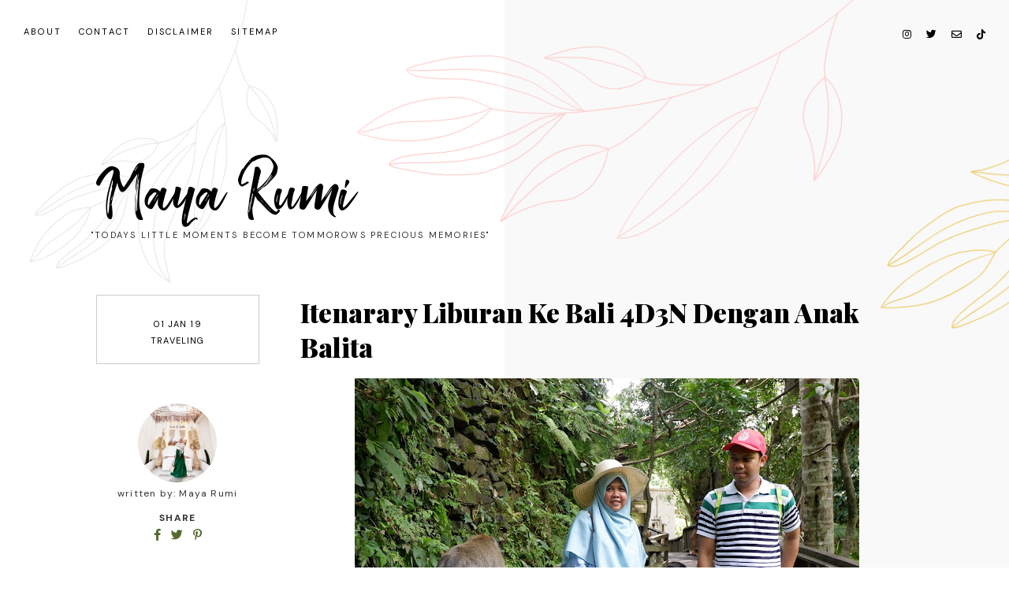

--- FILE ---
content_type: text/html; charset=UTF-8
request_url: https://www.mayarumi.com/2019/01/itenarary-liburan-ke-bali-4d3n-dengan.html
body_size: 186389
content:
<!DOCTYPE html>
<html dir='ltr' xmlns='http://www.w3.org/1999/xhtml' xmlns:b='http://www.google.com/2005/gml/b' xmlns:data='http://www.google.com/2005/gml/data' xmlns:expr='http://www.google.com/2005/gml/expr'>
<head>
<link href='https://www.blogger.com/static/v1/widgets/335934321-css_bundle_v2.css' rel='stylesheet' type='text/css'/>
<!-- Google tag (gtag.js) -->
<script async='async' src='https://www.googletagmanager.com/gtag/js?id=G-NT6XZ52K6H'></script>
<script>
  window.dataLayer = window.dataLayer || [];
  function gtag(){dataLayer.push(arguments);}
  gtag('js', new Date());

  gtag('config', 'G-NT6XZ52K6H');
</script>
<script async='async' crossorigin='anonymous' src='https://pagead2.googlesyndication.com/pagead/js/adsbygoogle.js?client=ca-pub-5131931309477301'></script>
<meta content='width=device-width, initial-scale=1' name='viewport'/>
<title>Itenarary Liburan Ke Bali 4D3N Dengan Anak Balita &#8212; Maya Rumi</title>
<link href='https://www.mayarumi.com/2019/01/itenarary-liburan-ke-bali-4d3n-dengan.html' rel='canonical'/>
<meta content='itenarary liburan ke bali, biaya pengeluaran liburan ke bali' name='description'/>
<link href='https://blogger.googleusercontent.com/img/b/R29vZ2xl/AVvXsEg7sbWXcvOur6PHFOU8pBcW77WXBamdnl8Sh1tc9EgEKFGaTTfIrTb7suCHcDE3LO7xVTcbc_HydFGenpCQaSmQE2KGdgSec2l4fhV-t9FdXBRrSMYh5L8zZlvsUnOWoGmFZUggvVuvRw0/w1200-h630-p-k-no-nu/2018_1125_16503400.jpg' rel='image_src'/>
<meta content='text/html; charset=UTF-8' http-equiv='Content-Type'/>
<!-- Chrome, Firefox OS and Opera -->
<meta content='#ffffff' name='theme-color'/>
<!-- Windows Phone -->
<meta content='#ffffff' name='msapplication-navbutton-color'/>
<meta content='blogger' name='generator'/>
<link href='https://www.mayarumi.com/favicon.ico' rel='icon' type='image/x-icon'/>
<link href='https://www.mayarumi.com/2019/01/itenarary-liburan-ke-bali-4d3n-dengan.html' rel='canonical'/>
<link rel="alternate" type="application/atom+xml" title="Maya Rumi - Atom" href="https://www.mayarumi.com/feeds/posts/default" />
<link rel="alternate" type="application/rss+xml" title="Maya Rumi - RSS" href="https://www.mayarumi.com/feeds/posts/default?alt=rss" />
<link rel="service.post" type="application/atom+xml" title="Maya Rumi - Atom" href="https://www.blogger.com/feeds/5024574356700876546/posts/default" />

<link rel="alternate" type="application/atom+xml" title="Maya Rumi - Atom" href="https://www.mayarumi.com/feeds/8230152412161281242/comments/default" />
<!--Can't find substitution for tag [blog.ieCssRetrofitLinks]-->
<link href='https://blogger.googleusercontent.com/img/b/R29vZ2xl/AVvXsEg7sbWXcvOur6PHFOU8pBcW77WXBamdnl8Sh1tc9EgEKFGaTTfIrTb7suCHcDE3LO7xVTcbc_HydFGenpCQaSmQE2KGdgSec2l4fhV-t9FdXBRrSMYh5L8zZlvsUnOWoGmFZUggvVuvRw0/s640/2018_1125_16503400.jpg' rel='image_src'/>
<meta content='itenarary liburan ke bali, biaya pengeluaran liburan ke bali' name='description'/>
<meta content='https://www.mayarumi.com/2019/01/itenarary-liburan-ke-bali-4d3n-dengan.html' property='og:url'/>
<meta content='Itenarary Liburan Ke Bali 4D3N Dengan Anak Balita' property='og:title'/>
<meta content='itenarary liburan ke bali, biaya pengeluaran liburan ke bali' property='og:description'/>
<meta content='https://blogger.googleusercontent.com/img/b/R29vZ2xl/AVvXsEg7sbWXcvOur6PHFOU8pBcW77WXBamdnl8Sh1tc9EgEKFGaTTfIrTb7suCHcDE3LO7xVTcbc_HydFGenpCQaSmQE2KGdgSec2l4fhV-t9FdXBRrSMYh5L8zZlvsUnOWoGmFZUggvVuvRw0/w1200-h630-p-k-no-nu/2018_1125_16503400.jpg' property='og:image'/>
<meta content='Itenarary Liburan Ke Bali 4D3N Dengan Anak Balita' property='og:title'/>
<meta content='itenarary liburan ke bali, biaya pengeluaran liburan ke bali' property='og:description'/>
<meta content='https://blogger.googleusercontent.com/img/b/R29vZ2xl/AVvXsEg7sbWXcvOur6PHFOU8pBcW77WXBamdnl8Sh1tc9EgEKFGaTTfIrTb7suCHcDE3LO7xVTcbc_HydFGenpCQaSmQE2KGdgSec2l4fhV-t9FdXBRrSMYh5L8zZlvsUnOWoGmFZUggvVuvRw0/w1200-h630-p-k-no-nu/2018_1125_16503400.jpg' property='og:image'/>
<meta content='summary_large_image' name='twitter:card'/>
<meta content='Itenarary Liburan Ke Bali 4D3N Dengan Anak Balita' name='twitter:title'/>
<meta content='itenarary liburan ke bali, biaya pengeluaran liburan ke bali' name='twitter:description'/>
<meta content='https://blogger.googleusercontent.com/img/b/R29vZ2xl/AVvXsEg7sbWXcvOur6PHFOU8pBcW77WXBamdnl8Sh1tc9EgEKFGaTTfIrTb7suCHcDE3LO7xVTcbc_HydFGenpCQaSmQE2KGdgSec2l4fhV-t9FdXBRrSMYh5L8zZlvsUnOWoGmFZUggvVuvRw0/w1200-h630-p-k-no-nu/2018_1125_16503400.jpg' property='og:image'/>
<meta content='https://blogger.googleusercontent.com/img/b/R29vZ2xl/AVvXsEg7sbWXcvOur6PHFOU8pBcW77WXBamdnl8Sh1tc9EgEKFGaTTfIrTb7suCHcDE3LO7xVTcbc_HydFGenpCQaSmQE2KGdgSec2l4fhV-t9FdXBRrSMYh5L8zZlvsUnOWoGmFZUggvVuvRw0/w1200-h630-p-k-no-nu/2018_1125_16503400.jpg' name='twitter:image'/>
<link href='https://cdnjs.cloudflare.com/ajax/libs/font-awesome/5.15.3/css/all.min.css' rel='stylesheet' type='text/css'/>
<link href='https://fonts.googleapis.com/css?family=Playball|DM+Sans:400,700' rel='stylesheet'/>
<link href='https://fonts.googleapis.com/css?family=Playfair+Display:400,700,900' rel='stylesheet'/>
<style>
@font-face {
    font-family: 'smithen';
    src: url([data-uri]) format('woff2'),
         url([data-uri]) format('woff');
    font-weight: normal;
    font-style: normal;
}
</style>
<script src='https://ajax.googleapis.com/ajax/libs/jquery/2.2.4/jquery.min.js'></script>
<meta content='text/html; charset=UTF-8' http-equiv='Content-Type'/>
<meta content='IE=edge' http-equiv='X-UA-Compatible'/>
<meta content='Blog ini berisi tentang story and review from working mom who sharing mostly about, traveling and parenting, also about what i love to. Semua ditulis dari sudut pandang penulis pribadi' name='description'/>
<meta content='document' name='resource-type'/>
<meta content='text/html; charset=US-ASCII' http-equiv='content-type'/>
<meta content='en-us' http-equiv='content-language'/>
<meta content='Maya Rumi' name='author'/>
<meta content='mayarumi@gmail.com' name='contact'/>
<meta content='Copyright (c) Maya Rumi. All Rights Reserved.' name='copyright'/>
<meta content='Jalan-jalan, traveling, parenting, kesehatan, kuliner, lifestyle, kecantikan, review, event' name='keywords'/>
<meta content='Itenarary Liburan Ke Bali 4D3N Dengan Anak Balita' name='keywords'/>
<style id='page-skin-1' type='text/css'><!--
/*/// -------------------------------------------------------------------------
*
*  Responsive Blogger Theme
*  Name:						Botanica
*  Version:						1.0.5
*  Newest Version Date:			February 2022
*  Release:						August 2019
*  Design + Development:		Lovelogic Design
*  Website:
*
*
* ----------------------------------------------------------------------- //
/*! normalize.css v8.0.1 | MIT License | github.com/necolas/normalize.css */
html{line-height:1.15;-webkit-text-size-adjust:100%}body{margin:0}main{display:block}h1{font-size:2em;margin:.67em 0}hr{box-sizing:content-box;height:0;overflow:visible}pre{font-family:monospace,monospace;font-size:1em}a{background-color:transparent}abbr[title]{border-bottom:none;text-decoration:underline;text-decoration:underline dotted}b,strong{font-weight:bolder}code,kbd,samp{font-family:monospace,monospace;font-size:1em}small{font-size:80%}sub,sup{font-size:75%;line-height:0;position:relative;vertical-align:baseline}sub{bottom:-.25em}sup{top:-.5em}img{border-style:none}button,input,optgroup,select,textarea{font-family:inherit;font-size:100%;line-height:1.15;margin:0}button,input{overflow:visible}button,select{text-transform:none}[type=button],[type=reset],[type=submit],button{-webkit-appearance:button}[type=button]::-moz-focus-inner,[type=reset]::-moz-focus-inner,[type=submit]::-moz-focus-inner,button::-moz-focus-inner{border-style:none;padding:0}[type=button]:-moz-focusring,[type=reset]:-moz-focusring,[type=submit]:-moz-focusring,button:-moz-focusring{outline:1px dotted ButtonText}fieldset{padding:.35em .75em .625em}legend{box-sizing:border-box;color:inherit;display:table;max-width:100%;padding:0;white-space:normal}progress{vertical-align:baseline}textarea{overflow:auto}[type=checkbox],[type=radio]{box-sizing:border-box;padding:0}[type=number]::-webkit-inner-spin-button,[type=number]::-webkit-outer-spin-button{height:auto}[type=search]{-webkit-appearance:textfield;outline-offset:-2px}[type=search]::-webkit-search-decoration{-webkit-appearance:none}::-webkit-file-upload-button{-webkit-appearance:button;font:inherit}details{display:block}summary{display:list-item}template{display:none}[hidden]{display:none}
/*/// ------------------------------
~   General
------------------------------ ///*/
#ContactForm100, .sidebar #ContactForm100 { display: block; }
*, *:after, *:before {
-webkit-box-sizing: border-box;
-moz-box-sizing: border-box;
box-sizing: border-box;
}
.clearfix:after {
content: "";
display:block;
clear:both;
}
.hidden {
display: none;
}
html {
font-size: 62.5%;
}
body {
background: #ffffff;
background-image: linear-gradient(to right, #ffffff 50%, #F9F9F9 0);
color: #333333;
font: normal 15px DM Sans, sans-serif;
line-height: normal;
overflow-wrap: break-word;
word-break: break-word;
word-wrap: break-word;
position: relative;
}
img {
height: auto;
max-width: 100%;
}
a {
color: #556B2F;
text-decoration: none;
}
a:hover {
color: #000000;
}
em, i {
font-family: serif;
font-style: italic;
}
:focus {
outline: 0;
}
::-webkit-scrollbar {
background: #f1f1f1;
height: 7px;
width: 15px;
}
::-webkit-scrollbar-thumb:vertical {
background: #828282;
height: 50px;
}
::-webkit-scrollbar-thumb:horizontal {
background: #828282;
height: 7px;
}
::-moz-selection {
background: #ffffff;
color: #556B2F;
}
::selection {
background: #ffffff;
color: #556B2F;
}
.CSS_LIGHTBOX {
z-index: 999999999 !important;
}
.CSS_LAYOUT_COMPONENT {
color: transparent;
}
.cookie-choices-info {
background: #f5f6f6 !important;
max-width: 280px;
position: absolute;
bottom: 1.5em;
left: 1.5em !important;
top: auto !important;
z-index: 11000 !important;
}
.cookie-choices-info .cookie-choices-text {
font: 400 13px dm sans, sans-serif !important;
color: #333333 !important;
}
.cookie-choices-info .cookie-choices-text::before {
color: #556B2F;
content: "\f564";
font-family: "Font Awesome 5 Free";
font-size: 200%;
font-weight: 900;
margin-right: .4em;
}
.cookie-choices-info .cookie-choices-buttons {
font: normal 11px playfair display, serif;
display: block !important;
text-align: left;
padding-bottom: .5em;
margin: 0 5px !important;
}
.cookie-choices-info .cookie-choices-buttons a {
color: #222222 !important;
letter-spacing: .1em;
}
.cookie-choices-info .cookie-choices-buttons a:hover,
.cookie-choices-info .cookie-choices-buttons a:focus {
color: #556B2F !important;
}
/*/// ------------------------------
~   SVG
------------------------------ ///*/
.gbml-svg {
display: -moz-box;
display: -ms-flexbox;
display: -webkit-flex;
display: -webkit-box;
display: flex;
justify-content: space-between;
overflow: hidden;
}
.gbml-cinza {
fill: none;
stroke: #e4e6e1;
stroke-width: 1px;
stroke-linejoin: round;
position: relative;
top: -3px;
-webkit-animation: swing ease-in-out 3s infinite alternate;
animation: swing ease-in-out 3s infinite alternate;
-webkit-transform-origin: center -15px;
-ms-transform-origin: center -15px;
transform-origin: center -15px;
}
.gbml-rosada {
fill: none;
stroke: #fdc3c2;
stroke-width: 1px;
stroke-linejoin: round;
}
.gbml-dourada {
fill: none;
stroke: #ebc24e;
stroke-width: 1px;
stroke-linejoin: round;
position: relative;
z-index: 99;
right: -1em;
-webkit-animation: swing ease-in-out 5s infinite alternate;
animation: swing ease-in-out 5s infinite alternate;
-webkit-transform-origin: right 0;
-ms-transform-origin: right 0;
transform-origin: right 0;
}
@keyframes swing {
0% { transform: rotate(1deg); }
100% { transform: rotate(-1deg); }
}
@-webkit-keyframes swing {
0% { transform: rotate(1deg); }
100% { transform: rotate(-1deg); }
}
/*/// ------------------------------
~   Columns
------------------------------ ///*/
.outer {
background: transparent;
padding: 0 2em;
position: absolute;
top: 0;
right: 0;
bottom: 0;
left: 0;
}
.section {
margin: 0;
}
@media screen and (min-width:50em) {
.header-wrap, .container, .container-1 {
margin: 0 auto;
max-width: 1200px;
width: 85%;
}
}
.profile-wrap {
margin: 0 auto;
max-width: 400px;
padding: 0;
width: 100%;
}
@media screen and (min-width: 61em) {
.post-hero {
float: left;
width: 70%;
margin-top: 3em;
}
.profile-wrap {
float: right;
width: 25%;
margin-top: -9em;
}
.main {
max-width: 1000px;
margin: 0 auto;
}
}
/*/// ------------------------------
~   Menu
------------------------------ ///*/
.menu-gbml {
margin: 0;
padding: 1.5em 0;
position: relative;
}
.PageList.widget {
margin: 0;
}
.widget-content > .navtoggle.outside {
display: block;
}
.widget-content > .navtoggle.outside:hover,
.widget-content > .navtoggle.outside:focus {
cursor: pointer;
}
.nav-icon3 {
width: 30px;
height: 20px;
position: relative;
top: .750em;
-webkit-transform: rotate(0deg);
-moz-transform: rotate(0deg);
-o-transform: rotate(0deg);
transform: rotate(0deg);
-webkit-transition: .5s ease-in-out;
-moz-transition: .5s ease-in-out;
-o-transition: .5s ease-in-out;
transition: .5s ease-in-out;
cursor: pointer;
}
.nav-icon3 span {
display: block;
position: absolute;
height: 2px;
width: 100%;
background: #000000;
opacity: 1;
left: 0;
-webkit-transform: rotate(0deg);
-moz-transform: rotate(0deg);
-o-transform: rotate(0deg);
transform: rotate(0deg);
-webkit-transition: .25s ease-in-out;
-moz-transition: .25s ease-in-out;
-o-transition: .25s ease-in-out;
transition: .25s ease-in-out;
}
.nav-icon3 span:nth-child(1) {
top: 0px;
}
.nav-icon3 span:nth-child(2),
.nav-icon3 span:nth-child(3) {
top: 7px;
}
.nav-icon3 span:nth-child(4) {
top: 14px;
}
.nav-icon3.open span:nth-child(1) {
top: 7px;
width: 0%;
left: 50%;
}
.nav-icon3.open span:nth-child(2) {
-webkit-transform: rotate(45deg);
-moz-transform: rotate(45deg);
-o-transform: rotate(45deg);
transform: rotate(45deg);
}
.nav-icon3.open span:nth-child(3) {
-webkit-transform: rotate(-45deg);
-moz-transform: rotate(-45deg);
-o-transform: rotate(-45deg);
transform: rotate(-45deg);
}
.nav-icon3.open span:nth-child(4) {
top: 7px;
width: 0%;
left: 50%;
}
.menu {
color: #000000;
display: none;
font: normal 11px dm sans, sans-serif;
letter-spacing: .2em;
text-align: left;
text-transform: uppercase;
}
.menu ul {
list-style-type: none;
padding-left: 0;
margin-top: 2em;
}
.menu a {
color: #000000;
}
.menu a:hover {
color: #556B2F;
}
.menu li.parent {
padding: .7em 0;
}
.menu li.parent i.fa.fa-fw {
display: block;
float: right;
}
.menu li.parent ul.level-two,
.menu li.parent ul.level-three {
padding: 1em;
font-size: 90%;
margin-top: .5em;
}
.menu li.parent ul.level-two li a,
.menu li.parent ul.level-three li a {
display: block;
padding: .5em;
}
.menu li.parent > ul.level-two {
display: none;
margin-top: .5em;
overflow-wrap: break-word;
word-break: break-word;
word-wrap: break-word;
}
.menu ul.level-three {
display: none;
overflow-wrap: break-word;
word-break: break-word;
word-wrap: break-word;
}
.menu .fa {
display: inline-block;
color: #000000;
margin: 0 .2em;
text-align: right;
}
.menu .fa a {
font-size: 0;
padding: 0 !important;
}
.menu .fa:hover,
.menu .fa:focus {
cursor: pointer;
}
.menu ul.level-two .child-item.sharewidth i.fa.fa-fw.fa-angle-right {
margin-top: -1.5em;
}
@media screen and (min-width: 50em) {
.widget-content > .navtoggle.outside,span.navtoggle {
display: none !important;
}
.menu {
display: block !important;
}
.menu ul {
position: relative;
z-index: 999;
margin-top: 1em;
}
.menu li.parent {
border: 0;
display: inline-table;
padding: 0 0 2em 0;
margin-right: 1.5em;
position: relative;
}
.menu li.parent ul.level-two,
.menu li.parent ul.level-three {
padding: 1em 0;
text-align: left;
line-height: 1.5;
width: 200px;
overflow-wrap: break-word !important;
word-break: break-word !important;
word-wrap: break-word !important;
}
.menu li.parent ul.level-two li a,
.menu li.parent ul.level-three li a {
padding: .5em 2em;
}
.menu li.parent ul.level-two {
background: #f5f6f6;
display: none;
margin: 0;
left: auto;
position: absolute;
top: 100%;
}
.menu li.parent .level-three {
background: #f5f6f6;
display: none;
position: absolute;
left: 100%;
white-space: wrap;
-webkit-transform: translateY(-3.7em);
-ms-transform: translateY(-3.7em);
transform: translateY(-3.7em);
}
.menu li.parent .level-three li {
display: block;
transition: .3s all ease;
position: relative;
}
.menu .level-two:hover,
.menu li.parent:hover .level-two,
.menu .child-item.sharewidth:hover .level-three {
display: block;
}
.menu .fa {
display: none;
}
.menu ul.level-two .child-item.sharewidth i.fa.fa-fw.fa-angle-right {
padding-right: 1.5em;
-webkit-transform: rotate(0deg);
-ms-transform: rotate(0deg);
transform: rotate(0deg);
}
}
#Pagelist100 {
position: relative;
width: 100%;
}
/*/// ------------------------------
~   Social Icons
------------------------------ ///*/
#LinkList100 {
position: absolute;
right: 0;
top: 0;
z-index: 9999999;
font-family: "Font Awesome 5 Brands", "Font Awesome 5 Free";
font-weight: 400;
text-align: center;
}
#LinkList200 {
display: block;
font-family: "Font Awesome 5 Brands", "Font Awesome 5 Free";
font-weight: 400;
margin: 0 0 1.3em;
}
#LinkList100 ul,
#LinkList200 ul {
padding: 0;
display: -moz-box;
display: -ms-flexbox;
display: -webkit-flex;
display: -webkit-box;
display: flex;
justify-content: center;
}
#LinkList100 li,
#LinkList200 li {
list-style-type: none;
}
#LinkList100 .social-name,
#LinkList200 .social-name {
display: none;
}
#LinkList100 a,
#LinkList200 a {
color: #000000;
font-size: 85%;
margin: 0;
padding-right: 1.5em;
}
#LinkList100 ul li:last-child a,
#LinkList200 ul li:last-child a {
padding: 0;
}
#LinkList100 a:focus,
#LinkList100 a:hover,
#LinkList200 a:focus,
#LinkList200 a:hover {
color: #556B2F;
}
#LinkList100 .facebook:before, #LinkList200 .facebook:before {content:"\f39e";}
#LinkList100 .instagram:before, #LinkList200 .instagram:before {content:"\f16d";}
#LinkList100 .twitter:before, #LinkList200 .twitter:before {content:"\f099";}
#LinkList100 .pinterest:before, #LinkList200 .pinterest:before {content:"\f231";}
#LinkList100 .tumblr:before, #LinkList200 .tumblr:before {content:"\f173";}
#LinkList100 .youtube:before, #LinkList200 .youtube:before {content:"\f167";}
#LinkList100 .email:before, #LinkList200 .email:before {content:"\f0e0";}
#LinkList100 .rssfeed:before, #LinkList200 .rssfeed:before {content: "\f09e"; font-weight: 900; }
#LinkList100 .bloglovin:before, #LinkList200 .bloglovin:before {content:"\f004"; font-weight: 900;}
#LinkList100 .behance:before, #LinkList200 .behance:before {content:"\f1b4";}
#LinkList100 .etsy:before, #LinkList200 .etsy:before {content:"\f2d7";}
#LinkList100 .linkedin:before, #LinkList200 .linkedin:before {content:"\f0e1";}
#LinkList100 .medium:before, #LinkList200 .medium:before {content:"\f3c7";}
#LinkList100 .spotify:before, #LinkList200 .spotify:before {content:"\f1bc";}
#LinkList100 .vimeo:before, #LinkList200 .vimeo:before {content:"\f27d";}
#LinkList100 .goodreads:before, #LinkList200 .goodreads:before {content:"\f3a9";}
#LinkList100 .skoob:before, #LinkList200 .skoob:before {content:"\f4d5";}
#LinkList100 .tiktok:before, #LinkList200 .tiktok:before {content: "\e07b";}
#LinkList200.widget {
margin: 0;
}
/*/// ------------------------------
~   Header
------------------------------ ///*/
.header-wrap {
margin: 7em auto 5em;
text-align: left;
}
.header {
max-width: 66%;
}
@media screen and (max-width: 61em) {
.header-wrap {
margin: 7em auto 7em;
text-align: center;
}
.header {
max-width: 100%;
}
}
#Header1 a {
color: #000000;
}
#Header1 h1 {
font: normal 100px smithen, playball, serif;
line-height: 1;
margin: 0;
font-weight: normal;
}
#Header1 p {
font: normal 11px dm sans, sans-serif;
letter-spacing: 0.2em;
margin: -.5em;
text-transform: uppercase;
}
.header.image-placement-behind {
background-repeat: no-repeat;
background-position: center;
-webkit-background-size: cover;
background-size: cover;
}
.header.image-placement-behind.has-image {
background-repeat: no-repeat;
background-position: center;
-webkit-background-size: cover;
background-size: cover;
}
.header.image-placement-replace.has-image,
.header.image-placement-replace.has-image img,
.header.image-placement-before-description.has-image,
.header.image-placement-before-description.has-image img  {
margin: 0 auto;
}
/*/// ------------------------------
~   Slide
------------------------------ ///*/
.slider-wrap {
margin: 4em -2em 9em;
position: relative;
}
.owl-item {
border: 1px solid #CCCCCC;
border-right: 0;
list-style: none;
padding: 5em 8em;
}
@media screen and (max-width: 50em) {
.owl-item {
padding: 1em 1.5em;
}
}
.owl-item.active {
margin: 0 !important;
}
ul.owl-carousel.owl-theme.owl-loaded.owl-drag {
padding: 0;
position: relative;
}
.owl-nav {
position: absolute;
bottom: 45% !important;
width: 100% !important;
z-index: 999999999 !important;
}
button.owl-prev,
button.owl-next {
background: #000000 !important;
border-radius: 0 !important;
color: #F1F1F1 !important;
display: block !important;
font: normal 18px dm sans, sans-serif !important;
float: left;
margin: 0 !important;
padding: 1.8em 2em !important;
}
button.owl-next {
float: right;
}
.cycle-slideshow {
display: block;
height: 500px;
margin: 0;
overflow: hidden;
position: relative;
text-align: center;
width: 100%;
z-index: 0;
}
.cycle-slideshow ul {
height: 100%;
height: 100vh;
padding: 0;
width: 100%;
}
.cycle-slideshow li {
height: 90%;
margin: 0;
padding: 0;
width: 100%;
}
.slide-inside {
padding: 0;
position: absolute;
bottom: 0;
transition: all .25s ease-out;
width: 100%;
-webkit-transition: all .25s ease-out;
-moz-transition: all .25s ease-out;
-o-transition: all .25s ease-out;
z-index: 9;
}
.slide-title {
margin: 1.5em auto;
max-width: 96%;
}
.slide-image {
background-repeat: no-repeat;
background-size: cover;
background-position: center center;
height: 100%;
width: 100%;
}
.slide-image:hover,
.slide-image:focus {
opacity: .8;
}
.slide-h3 {
background: #FFFFFF;
color: #000000;
font: normal 17px DM Sans, sans-serif;
letter-spacing: .08em;
line-height: 1.4em;
max-width: 300px;
padding: 1em 1.5em;
text-transform: uppercase;
z-index: 99;
}
.slide-h3:hover,
.slide-h3:focus {
color: #556B2F;
}
.slide-cat,
.slide-divider,
.slide-excerpt,
.slide-more {
display: none;
}
/*/// ------------------------------
~   Posts
------------------------------ ///*/
.post {
border: 1px solid #cccccc;
display: -moz-box;
display: -ms-flexbox;
display: -webkit-flex;
display: -webkit-box;
display: flex;
justify-content: space-between;
align-items: center;
line-height: 1.8em;
margin-bottom: 6em;
padding: 1em 2em;
}
.post-thumb-wrap {
width: 80%;
}
.post-text-wrap {
width: 50%;
}
.post-thumb-wrap {
position: relative;
overflow: hidden;
top: -3em;
left: -4em;
}
.post-thumb-2 {
position: absolute;
top: 0;
opacity: 0;
bottom: 0;
}
.post-thumb-2:hover,
.post-thumb-2:focus {
opacity: 1;
transition: opacity .25s ease-in-out;
}
.post-thumb img {
display: block;
height: auto;
width: 100%;
}
.post-thumb-2 img {
display: block;
height: 100%;
width: 100%;
object-fit: cover;
-o-object-fit: cover;
}
.post-date {
background: #ffffff;
color: #000000;
font: normal 11px dm sans, sans-serif;
padding: .6em 1em;
position: absolute;
top: -1em;
left: -1em;
text-transform: uppercase;
}
.post-location {
color: #CCCCCC;
font: normal 11px dm sans, sans-serif;
text-transform: uppercase;
position: absolute;
top: 1em;
right: 1em;
}
.post-location .post-location-place::before {
content:"\f3c5";
font-family: "Font Awesome 5 Free";
font-weight: 900;
padding-right: .3em;
}
.post-labels {
font: normal 11px dm sans, sans-serif;
letter-spacing: .1em;
text-transform: uppercase;
}
.post-labels a {
color: #000000;
}
.post-labels a:hover {
color: #556B2F;
}
.post-title {
color: #000000;
font: 900 24px playfair display, serif;
margin: 1em 0;
}
a.post-title-link {
color: #000000;
padding: 0;
}
a.post-title-link:hover {
color: #556B2F;
}
.post-snippet {
font-weight: normal;
font-style: normal;
}
.post-body-text img {
display: none;
}
.read-more {
font: normal 10px dm sans, sans-serif;
letter-spacing: .2em;
margin-top: 1em;
text-transform: uppercase;
}
.read-more a {
border-bottom: 2px solid #000000;
color: #000000;
padding-bottom: .1em;
}
.read-more a:focus,
.read-more a:hover {
border-bottom: 3px solid #556B2F;
}
.separator,
.separator > a {
margin: 0 !important;
}
.post .separator > a > img,
.post .tr-caption-container img {
margin: 0 auto;
padding: .2em 0;
}
.post-body table {
padding: 0 !important;
}
.post-body .tr-caption {
font-size: 85%;
padding: 1.5em 0;
}
.post-body h2,
.post-body h3,
.post-body h4 {
padding: .5em 0;
text-transform: uppercase;
}
.post-body blockquote,
.post-body blockquote.tr_bq {
border: 1px solid #556B2F;
margin: 1.5em 0;
padding: 1.5em;
position: relative;
}
.post ul {
color: #999999;
font: normal 13px georgia, serif;
list-style: circle;
}
.post ol {
counter-reset: li;
}
.post ol li {
list-style: none;
}
.post ol li:before {
color: #556B2F;
content: counter(li);
counter-increment: li;
font: bold 20px playfair display, serif;
margin: 0 1em .8em -2em;
text-align: center;
}
.post-body .img-left {
padding: 1em 1em 1em 0!important;
}
.post-body .img-right {
padding: 1em 0 1em 1em!important;
}
@media screen and (max-width: 50em) {
.post-body .img-left, .post-body .img-left img, .post-body .img-right, .post-body .img-right img {
max-width: 100% !important;
padding: 1em 0 1em 0 !important;
width: 800px !important;
}
}
.f-post .post {
margin-bottom: 2em;
}
#Blog1 .post:nth-of-type(odd) .post-thumb-wrap {
order: 2;
right: -4em;
left: auto;
}
#Blog1 .post:nth-of-type(odd) .post-text-wrap {
order: 1;
text-align: right;
}
#Blog1 .post:nth-of-type(odd) .post-date {
left: auto;
right: -1em;
}
#Blog1 .post:nth-of-type(odd) .post-location {
left: 1em;
right: auto;
}
@media screen and (max-width: 43.750em) {
.post {
flex-direction: column;
}
.post-thumb-wrap,
.post-text-wrap {
width: 100%;
}
.post-text-wrap {
padding-bottom: 2em;
}
.post-thumb-wrap {
left: 0;
}
.post-location,
#Blog1 .post:nth-of-type(odd) .post-location {
position: relative;
top: -1em;
bottom: 1em;
left: auto;
right: auto;
}
.post-date {
top: 1em;
left: .1em;
}
#Blog1 .post:nth-of-type(odd) .post-date {
top: 1em;
left: auto;
right: .1em;
}
#Blog1 .post:nth-of-type(odd) .post-thumb-wrap {
order: 1;
right: auto;
}
#Blog1 .post:nth-of-type(odd) .post-text-wrap {
order: 2;
text-align: left;
}
}
#Blog1 .post:last-of-type {
margin-bottom: 2em;
}
/*/// ------------------------------
~   Pager
------------------------------ ///*/
.blog-pager {
display: block;
font: normal 11px dm sans, sans-serif;
letter-spacing: 2px;
margin-bottom: 8em;
text-align: right;
text-transform: uppercase;
}
.blog-pager a {
border: 1px solid #cccccc;
color: #000000;
padding: 1em 2em;
}
.blog-pager a:hover,
.blog-pager a:focus {
color: #556B2F;
}
.blog-pager-newer-link {
margin-right: 15px;
}
.blog-pager-newer-link.disabled,
.blog-pager-older-link.disabled {
display: none;
}
/*/// ------------------------------
~  Search
------------------------------ ///*/
#HTML100 {
position: relative;
z-index: 999999;
}
.gbml-search .search-form {
background: #ffffff;
border: 1px solid #bdbdbd;
color: #858585;
width: 100%;
padding: 1.5em 1em 1.5em 1.5em;
}
.gbml-search input {
background: none;
border: 0;
font: normal 12px dm sans, sans-serif;
letter-spacing: .1em;
max-width: 400px;
text-align: left;
text-transform: uppercase;
width: 88%;
}
::placeholder {
color: #858585;
opacity: 1;
}
:-ms-input-placeholder {
color: #858585;
}
::-ms-input-placeholder {
color: #858585;
}
.gbml-search input:focus {
outline: 0;
}
.gbml-search .search-form-btn {
background: none;
border: 0;
color: #858585;
margin-left: -7px;
}
.search-form-btn:hover,
.search-form-btn:focus {
cursor: pointer;
}
@media screen and (max-width: 72em) {
.gbml-search input {
width: 85%;
}
}
/*/// --- profile --- ///*/
#Image100 figure,
#Image100.widget.Image {
margin: 0;
}
#Image100 h3,
#Text100 h3 {
display: none;
}
#Image100 .image-caption,
#Text100 {
padding: 2em;
text-align: center;
}
#Image100 img {
display: block;
width: 100%;
}
#Image100 .image-caption {
color: #333333;
font: normal 50px smithen, playball, serif;
margin-top: .2em;
padding: 0 0 .2em 0;
}
#Text100.widget.Text {
margin: 0;
padding-top: 0;
}
.profile-wrap .social-icons {
text-align: center;
}
#HTML15 {
margin-top: 0;
}
/*/// --- archive --- ///*/
.BlogArchive {
border: 1px solid #cccccc;
font-size: 85%;
padding: 2em;
text-transform: uppercase;
}
.BlogArchive h3 {
padding: 0;
text-align: left;
}
.BlogArchive a {
color: #333333;
}
.BlogArchive a:hover {
color: #556B2F;
}
.BlogArchive .post-count {
color: #556B2F;
font-size: 80%;
padding-left: .5em;
}
.BlogArchive ul li .hierarchy-title a:before {
content: "-";
display: inline-block;
padding-right: .2em;
}
.collapsible {
-webkit-transition: height 0.3s cubic-bezier(0.4, 0, 0.2, 1);
transition: height 0.3s cubic-bezier(0.4, 0, 0.2, 1);
}
.collapsible,
.collapsible > summary {
display: block;
overflow: hidden;
}
.collapsible > :not(summary) {
display: none;
}
.collapsible[open] > :not(summary) {
display: block;
}
.collapsible:focus,
.collapsible > summary:focus {
outline: none;
}
.collapsible > summary {
cursor: pointer;
display: block;
padding: 0;
}
.collapsible:focus > summary,
.collapsible > summary:focus {
background-color: transparent;
}
.collapsible > summary::-webkit-details-marker {
display: none;
}
.collapsible-title {
-webkit-box-align: center;
-webkit-align-items: center;
-ms-flex-align: center;
align-items: center;
display: -webkit-box;
display: -webkit-flex;
display: -ms-flexbox;
display: flex;
}
.collapsible-title .title {
-webkit-box-flex: 1;
-webkit-flex: 1 1 auto;
-ms-flex: 1 1 auto;
flex: 1 1 auto;
-webkit-box-ordinal-group: 1;
-webkit-order: 0;
-ms-flex-order: 0;
order: 0;
overflow: hidden;
text-overflow: ellipsis;
white-space: nowrap;
}
.collapsible-title .chevron-down,
.collapsible[open] .collapsible-title .chevron-up {
display: block;
}
.collapsible-title .chevron-up,
.collapsible[open] .collapsible-title .chevron-down {
display: none;
}
.flat-button {
cursor: pointer;
display: inline-block;
font-weight: bold;
text-transform: uppercase;
border-radius: 2px;
padding: 8px;
margin: -8px;
}
.flat-icon-button {
background: transparent;
border: 0;
margin: 0;
outline: none;
padding: 0;
margin: -12px;
padding: 12px;
cursor: pointer;
box-sizing: content-box;
display: inline-block;
line-height: 0;
}
.flat-icon-button,
.flat-icon-button .splash-wrapper {
border-radius: 50%;
}
.flat-icon-button .splash.animate {
-webkit-animation-duration: 0.3s;
animation-duration: 0.3s;
}
.extendable .show-less,
.extendable .show-more {
display: none;
}
.pill-button {
background: transparent;
border: 1px solid;
border-radius: 12px;
cursor: pointer;
display: none;
font-size: 12px;
padding: 4px 16px;
text-transform: uppercase;
}
.extendable .show-less.hidden,
.extendable .show-more.hidden {
display: none;
}
.extendable .remaining-items {
height: 0;
overflow: hidden;
-webkit-transition: height .3s cubic-bezier(.4,0,.2,1);
transition: height .3s cubic-bezier(.4,0,.2,1);
}
/*/// ------------------------------
~   Widget between posts /
Featured Categories
------------------------------ ///*/
.fbe-wrap {
margin: 6em auto 10em;
}
.fbe-title {
color: #000000;
font: normal 50px smithen, playball, serif;
margin-bottom: .4em;
text-align: center;
}
.fbe {
display: -moz-box;
display: -ms-flexbox;
display: -webkit-flex;
display: -webkit-box;
display: flex;
justify-content: space-between;
}
.fbe figure,
.fbe .widget {
margin: 0 !important;
}
.fbe .Image {
position: relative;
width: 30%;
}
.fbe .image-caption {
background: #FFFFFF;
color: #000000;
display: block;
font: normal 12px dm sans, sans-serif;
letter-spacing: .1em;
text-transform: uppercase;
text-align: center;
padding: 1em 2em;
position: absolute;
bottom: 2em;
left: 2em;
right: 2em;
}
.fbe figure:hover,
.fbe figure:focus {
opacity: .7;
}
.fbe .Image img {
display: block;
width: 100%;
}
@media screen and (max-width: 43.750em) {
.fbe {
flex-direction: column;
}
.fbe .Image {
width: 100%;
padding-bottom: 2em;
}
.fbe .image-caption {
bottom: 4.5em;
}
.fbe .Image img {
width: 100%;
}
}
/*/// ------------------------------
~   Popular posts
------------------------------ ///*/
.pp-posts {
clear: both;
margin: 2em 0 6em;
width: 100%;
}
.pp-section {
margin: 0 auto;
max-width: 1200px;
}
.PopularPosts h3 {
color: #222222;
display: block;
font: normal 50px smithen, serif;
margin: 0 auto .5em auto;
max-width: 800px;
text-align: center;
}
.PopularPosts {
text-align: center;
}
.post-pp {
display: inline-table;
margin-right: 2%;
width: 23%;
}
.pp-body {
position: relative;
}
.post-pp:last-of-type {
margin-right: 0;
}
.PopularPosts .pp-thumbnail:hover,
.PopularPosts .pp-thumbnail:focus {
opacity: .8;
}
.PopularPosts img {
display: block;
padding: 0;
width: 100%;
}
h5.popular-post-title {
background: #ffffff;
font: normal 11px dm sans, sans-serif;
letter-spacing: .1em;
margin: 0;
padding: 1.5em;
position: absolute;
text-align: center;
text-transform: uppercase;
bottom: 2em;
right: 2em;
left: 2em
}
.popular-post-title a {
color: #222222;
}
.popular-post-title a:hover,
.popular-post-title a:focus {
color: #556B2F;
}
.popular-post-snippet {
display: none;
}
@media screen and (max-width: 60em) {
.post-pp {
margin-bottom: 4%;
width: 47%;
}
.post-pp:nth-of-type(2),
.post-pp:nth-of-type(4),
.post-pp:nth-of-type(6),
.post-pp:nth-of-type(8) {
margin-right: 0;
}
}
@media screen and (max-width: 35em) {
.post-pp {
margin-bottom: 4%;
margin-right: 0;
width: 100%;
}
}
/*/// ------------------------------
~   Footer
------------------------------ ///*/
.footer {
margin-left: -2em;
margin-right: -2em;
padding-bottom: 2em;
}
.backtotop {
text-align: center;
}
.credits-links {
font-size: 80%;
font-weight: bold;
letter-spacing: 2px;
text-align: center;
text-transform: uppercase;
margin-top: 2em;
}
.credits-links a {
color: #333333;
}
.credits-links a:hover {
color: #556B2F;
}
@media screen and (min-width: 50em) {
.backtotop, .blogname-footer, .gbml-credits {
display: inline-table;
width: 33%;
}
}
/*/// -----------------------------------
~   3 columns area
----------------------------------- ///*/
.columns-wrap {
margin: 3em 0;
width: 100%;
}
@media screen and (min-width: 50em) {
.columns-inner {
max-width: 1300px;
margin: 0 auto;
}
}
.columns-wrap h3 {
color: #222222;
font: normal 13px dm sans, sans-serif;
letter-spacing: .1em;
margin-bottom: .5em;
padding: 1em;
text-align: center;
text-transform: uppercase;
}
.c-column-left,
.c-column-center,
.c-column-right {
display: inline;
padding: 1em;
vertical-align: middle;
}
@media screen and (max-width: 57em) {
.c-column-left,
.c-column-center,
.c-column-right {
float: none !important;
margin: 0 auto;
width: 100% !important;
text-align: center;
}
}
/*/// ------------------------------
~   Instagram
------------------------------ ///*/
.instagram_gallery {
display: -moz-box;
display: -ms-flexbox;
display: -webkit-flex;
display: -webkit-box;
display: flex;
flex-wrap: nowrap;
text-align: center;
}
.instagram_gallery a {
width: 20%;
}
.instagram_gallery img {
display: block;
width: 100%;
}
.instagram_gallery img:hover {
opacity: .8;
}
@media screen and (max-width: 50em) {
.instagram_gallery {
flex-wrap: wrap;
}
.instagram_gallery a {
width: 50%;
}
.instagram_gallery a:last-of-type {
display: none;
}
}
/*/// ------------------------------
~   Single Post
------------------------------ ///*/
.single-view .container-1 {
display: none;
}
.single-view .main {
max-width: 1200px;
width: 100%;
}
.single-view .post {
display: block;
padding: 0;
border: 0;
z-index: 999;
position: relative;
}
.single-view .post-date,
.single-view .post-location {
background: transparent;
position: static;
}
.single-view .post-location,
.single-view .post-labels,
.single-view .post-date {
letter-spacing: .1em;
text-align: center;
text-transform: uppercase;
}
.single-view .post-author {
color: #333333;
font: normal 12px dm sans, sans-serif;
letter-spacing: .1em;
text-align: center;
}
.single-view .post-author-foto {
width: 100px;
height: 100px;
margin: 2em auto;
margin-bottom: .5em;
}
.single-view .post-author-foto img {
border-radius: 100%;
height: 100%;
width: 100%;
-o-object-fit: cover;
object-fit: cover;
}
.single-view .post-author span {
font-weight: 800;
letter-spacing: .1em;
text-transform: uppercase;
}
.post-share {
margin-top: 1em;
}
.post-share .f-share {
font: 800 12px dm sans, sans-serif;
letter-spacing: .1em;
margin-bottom: .2em;
text-transform: uppercase;
}
.post-share a {
color: #556B2F;
margin: 0 .3em;
}
.post-share a:hover,
.post-share a:focus {
color: #000000;
}
.single-view h1 {
margin: 0;
}
.single-view .post-title {
padding: .5em 0;
text-align: center;
font-size: 220%;
}
.single-view .post-footer {
text-align: center;
}
@media screen and (min-width: 61em) {
.post-dados {
border: 1px solid #cccccc;
padding: 1.5em;
}
.single-view .post-dados,
.single-view .post-footer {
float: left;
width: 20%;
}
.single-view .post-header,
.single-view .post-body {
float: right;
width: 75%;
}
.single-view .post-title {
padding: 0;
text-align: left;
}
.single-view .post-footer {
margin-top: .7em;
padding-top: 1em;
}
.single-view .post-body {
margin: 1em 0 2em;
}
}
/*/// --- related posts --- ///*/
.related-wrap {
display: -moz-box;
display: -ms-flexbox;
display: -webkit-flex;
display: -webkit-box;
display: flex;
justify-content: space-between;
margin-bottom: 5em;
}
#related-posts {
max-width: 1200px;
}
#related-posts h4 {
display: none;
}
#related-posts a {
margin: 0 !important;
position: relative;
width: 22%;
}
#related-title {
align-items: center;
background: #556B2F;
bottom: 0;
color: #ffffff;
display: -moz-box;
display: -ms-flexbox;
display: -webkit-flex;
display: -webkit-box;
display: flex;
justify-content: center;
left:0;
font-size: 80%;
text-align: center;
text-transform: uppercase;
padding: .5em;
position: absolute;
right: 0;
top: 0;
z-index: 700;
opacity:0;
}
#related-title:hover {
opacity: 0.6;
}
#related-posts img {
display: block;
}
@media screen and (max-width: 42em) {
#related-posts a:nth-child(3),
#related-posts a:nth-child(4) {
display: none;
}
#related-posts a {
width: 50%;
}
}
/*/// --- post comments --- ///*/
.comments {
margin-bottom: 2em;
}
.comments h3 {
font: 900 25px playfair display, serif;
margin-bottom: 1.5em;
text-align: center;
}
.continue a,
.comment-actions {
font: normal 11px dm sans, sans-serif;
text-transform: uppercase;
}
.continue a,
.comment-actions a {
color: #556B2F;
padding: .5em .3em;
}
.continue a:hover,
.comment-actions a:hover {
color: #cccccc;
text-decoration: none;
}
.comments .comment-block {
border: 1px solid #cccccc;
padding: 2em;
}
.comments .avatar-image-container {
margin: 0;
}
.comments .avatar-image-container img {
border-radius: 100%;
}
.comments .comments-content .comment-thread ol {
margin-top: 1em;
}
.comments .comment-thread.inline-thread {
background: none;
}
.comments .continue {
border-top: 0px solid transparent;
}
.comments .comments-content .user a {
font: bold 17px playfair display, serif;
color: #000000;
}
.comments .comments-content .user a:hover,
.comments .comments-content .user a:focus {
color: #556B2F;
}
.comments .comments-content .datetime {
display: block;
font-size: 80%;
margin: .2em 0 1em;
padding-bottom: .5em;
border-bottom: 1px solid #cccccc;
}
.comments .comments-content .datetime a {
color: #7d7d7d;
text-decoration: none;
text-transform: uppercase;
}
.thread-toggle a {
color: #556B2F;
text-transform: uppercase;
}
.thread-toggle a:hover,
.thread-toggle a:focus {
opacity: .5;
}
.comments .comments-content .comment:first-child {
padding-top: 0px;
}
.comments .comments-content .comment {
margin: 1.5em 0;
padding-bottom: 0;
}
.comments .continue a {
padding: 0;
}
.comments .comments-content .icon.blog-author {
background-image: none;
}
#comment-editor {
height: 200px !important;
width: 100% !important;
}
#comment-post-message {
text-align: center;
text-transform: uppercase;
}
.comment-form {
max-width: 100%;
width: 100%;
}
/*/// ---------------------------------------
~   Pages
--------------------------------------- ///*/
.page-view .header-wrap,
.page-view .header {
text-align: center;
max-width: 100%;
width: 100%;
}
.page-view .container-1 {
display: none;
}
.page-view .post {
display: block;
border: 0;
padding: 0;
}
.page-view .post h1 {
text-align: center;
}
/*/// ------------------------------
~   Contact Form
------------------------------ ///*/
.ContactForm .form-label {
display: none;
}
.contact-form-widget,
.ContactForm input,
.ContactForm textarea {
border: 1px solid #cccccc;
color: #333333;
font: normal 16px dm sans, sans-serif;
max-width: 800px;
text-transform: lowercase;
width: 100%;
}
.contact-form-name {
border-right: 0 !important;
}
.contact-form-name,
.contact-form-email {
float: left !important;
width: 50% !important;
max-width: 50% !important;
}
.contact-form-email-message {
border-top: 0 !important;
margin-top: 0 !important;
text-align: center;
}
.contact-form-widget {
border: 0;
margin: 0 auto;
}
.ContactForm input,
.ContactForm textarea {
padding: 1.7em;
}
.contact-form-button-submit,
#ContactForm100_contact-form .contact-form-button-submit,
#ContactForm100_contact-form-submit.contact-form-button.contact-form-buttom-submit {
background: #FFFFFF;
border-radius: 0 !important;
border: 1px solid #cccccc;
border-top: 0 !important;
color: #333333 !important;
display: block;
font: 900 18px playfair display, serif !important;
height: auto !important;
margin: 0 auto 0 auto !important;
max-width: 800px !important;
padding: 1em !important;
text-align: center;
text-transform: uppercase;
width: 100% !important;
}
.contact-form-button-submit:focus,
.contact-form-button-submit:hover,
#ContactForm100_contact-form .contact-form-button-submit:focus,
#ContactForm100_contact-form .contact-form-button-submit:hover {
background: #000000;
border: 1px solid #cccccc !important;
border-top: 0 !important;
color: #556B2F !important;
cursor: pointer;
}
.ContactForm input:focus,
.ContactForm input:hover,
.ContactForm textarea:focus,
.ContactForm textarea:hover,
#ContactForm100_contact-form .contact-form-button-submit:focus,
#ContactForm100_contact-form .contact-form-button-submit:hover {
outline: 0 !important;
background: none !important;
border: 1px solid #858585;
box-shadow: none !important;
border-radius: 0 !important;
}
.contact-form-success-message {
background: #F4F1EC;
border: 0 solid #F4F1EC;
bottom: 0;
box-shadow: 0 2px 4px rgba(0,0,0,.2);
color: #222;
font-size: 11px;
line-height: 19px;
margin-left: 0;
opacity: 1;
position: static;
text-align: center;
}
.contact-form-error-message {
background: #F4F1EC;
border: 0 solid #F4F1EC;
bottom: 0;
box-shadow: 0 2px 4px rgba(0,0,0,.2);
color: #666;
font-size: 11px;
font-weight: bold;
line-height: 19px;
margin-left: 0;
opacity: 1;
position: static;
text-align: center;
}
.contact-form-success-message-with-border {
background: #F4F1EC;
border: 1px solid #F4F1EC;
bottom: 0;
box-shadow: 0 2px 4px rgba(0,0,0,.2);
color: #222;
font-size: 11px;
line-height: 19px;
margin-left: 0;
opacity: 1;
position: static;
text-align: center;
}
.contact-form-error-message-with-border {
background: #F4F1EC;
border: 1px solid #F4F1EC;
bottom: 0;
box-shadow: 0 2px 4px rgba(0,0,0,.2);
color: #666;
font-size: 11px;
font-weight: bold;
line-height: 19px;
margin-left: 0;
opacity: 1;
position: static;
text-align: center;
}
.contact-form-cross {
display: inline-table;
vertical-align: baseline;
}
#ContactForm100 {
display: none;
}
/*/// ---------------------------------------
~   Label page + Search page + Archive page
--------------------------------------- ///*/
.blog-status-message {
margin-bottom: 2em;
}
.label-view .container-1,
.search-view .container-1,
.archive-view .container-1 {
display: none;
}
.label-view .main,
.search-view .main,
.archive-view .main {
margin: 1em auto;
text-align: center;
width: 100%;
max-width: 100%;
}
.label-view .blog-posts,
.search-view .blog-posts,
.archive-view .blog-posts {
display: -moz-box;
display: -ms-flexbox;
display: -webkit-flex;
display: -webkit-box;
display: flex;
flex-wrap: wrap;
justify-content: space-around;
align-items: flex-start;
}
.label-view .container-label,
.search-view .post,
.archive-view .container-archive {
margin: 0 0 5% 0;
}
@media screen and (min-width: 50em) {
.container-label,
.search-view .post,
.container-archive {
width: 46%;
}
}
@media screen and (min-width: 72em) {
.container-label,
.search-view .post,
.container-archive {
width: 30%;
}
}
.label-view .post-body h2,
.search-view .post-body h2,
.archive-view .post-body h2 {
margin: .5em 0;
padding: 0;
text-transform: none;
}
.container-label .jump-link,
.search-view .jump-link,
.container-archive .jump-link {
font-size: 80%;
text-transform: uppercase;
}
.label-view .blog-posts:after,
.search-view .blog-posts:after,
.archive-view .blog-posts:after,
.container-label .post-snippet,
.search-view .post-snippet,
.container-archive .post-snippet {
display: none;
}
.search-view .post {
border: 0;
padding: 0;
}
/*/// ---------------------------------------
~   Error page
--------------------------------------- ///*/
.error-view .container-1 {
display: none;
}
.error-view .header-wrap,
.error-view .header,
.error-view .container {
text-align: center;
max-width: 100%;
}
/* ---  END CSS --- */

--></style>
<style id='template-skin-1' type='text/css'><!--
body#layout { padding: 5%;  background: #fcfaf7; }
body#layout div.section { background: #F3EFEE; border: 0; border-radius: 4px; padding: 25px 30px 30px 30px; }
body#layout .section h4 { margin-left: 0; margin-top: 0; text-transform: uppercase; font-size: 13px; letter-spacing: .4em; color: #333; }
body#layout .draggable-widget .widget-wrap2 { background-color: #dbd3d3; }
body#layout .locked-widget .widget-content, body#layout .widget .widget-content { background-color: #FFFCFA; border: 0; border-radius: 4px; }
body#layout div.layout-title { font-size: 13px; text-transform: uppercase; letter-spacing: .150em; color: #555; }
body#layout div.layout-widget-description { font-size: 11px; }
body#layout .add_widget a, body#layout a:visited { color: #918e8d; font-size: 11px; text-transform: uppercase; font-weight: bold; letter-spacing: .180em; line-height: 29px; }
body#layout .hidden { display: block; }
body#layout .outer { position: relative; }
body#layout .container { width: 100%; }
body#layout #HTML100 { display: none; }
--></style>
<!-- Google tag (gtag.js) -->
<script async='true' src='https://www.googletagmanager.com/gtag/js?id=G-NT6XZ52K6H'></script>
<script>
        window.dataLayer = window.dataLayer || [];
        function gtag(){dataLayer.push(arguments);}
        gtag('js', new Date());
        gtag('config', 'G-NT6XZ52K6H');
      </script>
<script type='text/javascript'>//<![CDATA[ 
  cookieOptions = { 
    msg: "This website uses cookies to provide you with a better experience. All info collected is shared with Google.", 
    link: "https://www.blogger.com/go/blogspot-cookies", 
    close: "OK", 
    learn: "Learn More"
  }; 
//]]></script>
<style>
/**
 * Owl Carousel v2.3.4
 * Copyright 2013-2018 David Deutsch
 * Licensed under: SEE LICENSE IN https://github.com/OwlCarousel2/OwlCarousel2/blob/master/LICENSE
 */
.owl-carousel,.owl-carousel .owl-item{-webkit-tap-highlight-color:transparent;position:relative}.owl-carousel{display:none;width:100%;z-index:1}.owl-carousel .owl-stage{position:relative;-ms-touch-action:pan-Y;touch-action:manipulation;-moz-backface-visibility:hidden}.owl-carousel .owl-stage:after{content:".";display:block;clear:both;visibility:hidden;line-height:0;height:0}.owl-carousel .owl-stage-outer{position:relative;overflow:hidden;-webkit-transform:translate3d(0,0,0)}.owl-carousel .owl-item,.owl-carousel .owl-wrapper{-webkit-backface-visibility:hidden;-moz-backface-visibility:hidden;-ms-backface-visibility:hidden;-webkit-transform:translate3d(0,0,0);-moz-transform:translate3d(0,0,0);-ms-transform:translate3d(0,0,0)}.owl-carousel .owl-item{min-height:1px;float:left;-webkit-backface-visibility:hidden;-webkit-touch-callout:none}.owl-carousel .owl-item img{display:block;width:100%}.owl-carousel .owl-dots.disabled,.owl-carousel .owl-nav.disabled{display:none}.no-js .owl-carousel,.owl-carousel.owl-loaded{display:block}.owl-carousel .owl-dot,.owl-carousel .owl-nav .owl-next,.owl-carousel .owl-nav .owl-prev{cursor:pointer;-webkit-user-select:none;-khtml-user-select:none;-moz-user-select:none;-ms-user-select:none;user-select:none}.owl-carousel .owl-nav button.owl-next,.owl-carousel .owl-nav button.owl-prev,.owl-carousel button.owl-dot{background:0 0;color:inherit;border:none;padding:0;font:inherit}.owl-carousel.owl-loading{opacity:0;display:block}.owl-carousel.owl-hidden{opacity:0}.owl-carousel.owl-refresh .owl-item{visibility:hidden}.owl-carousel.owl-drag .owl-item{-ms-touch-action:pan-y;touch-action:pan-y;-webkit-user-select:none;-moz-user-select:none;-ms-user-select:none;user-select:none}.owl-carousel.owl-grab{cursor:move;cursor:grab}.owl-carousel.owl-rtl{direction:rtl}.owl-carousel.owl-rtl .owl-item{float:right}.owl-carousel .animated{animation-duration:1s;animation-fill-mode:both}.owl-carousel .owl-animated-in{z-index:0}.owl-carousel .owl-animated-out{z-index:1}.owl-carousel .fadeOut{animation-name:fadeOut}@keyframes fadeOut{0%{opacity:1}100%{opacity:0}}.owl-height{transition:height .5s ease-in-out}.owl-carousel .owl-item .owl-lazy{opacity:0;transition:opacity .4s ease}.owl-carousel .owl-item .owl-lazy:not([src]),.owl-carousel .owl-item .owl-lazy[src^=""]{max-height:0}.owl-carousel .owl-item img.owl-lazy{transform-style:preserve-3d}.owl-carousel .owl-video-wrapper{position:relative;height:100%;background:#000}.owl-carousel .owl-video-play-icon{position:absolute;height:80px;width:80px;left:50%;top:50%;margin-left:-40px;margin-top:-40px;background:url(owl.video.play.png) no-repeat;cursor:pointer;z-index:1;-webkit-backface-visibility:hidden;transition:transform .1s ease}.owl-carousel .owl-video-play-icon:hover{-ms-transform:scale(1.3,1.3);transform:scale(1.3,1.3)}.owl-carousel .owl-video-playing .owl-video-play-icon,.owl-carousel .owl-video-playing .owl-video-tn{display:none}.owl-carousel .owl-video-tn{opacity:0;height:100%;background-position:center center;background-repeat:no-repeat;background-size:contain;transition:opacity .4s ease}.owl-carousel .owl-video-frame{position:relative;z-index:1;height:100%;width:100%}

/**
 * Owl Carousel v2.3.4
 * Copyright 2013-2018 David Deutsch
 * Licensed under: SEE LICENSE IN https://github.com/OwlCarousel2/OwlCarousel2/blob/master/LICENSE
 */
.owl-theme .owl-dots,.owl-theme .owl-nav{text-align:center;-webkit-tap-highlight-color:transparent}.owl-theme .owl-nav [class*=owl-]{cursor:pointer;}.owl-theme .owl-nav [class*=owl-]:hover{text-decoration:none}.owl-theme .owl-nav .disabled{opacity:.5;cursor:default}.owl-theme .owl-nav.disabled+.owl-dots{margin-top:10px}.owl-theme .owl-dots .owl-dot{display:inline-block;zoom:1}.owl-theme .owl-dots .owl-dot span{width:10px;height:10px;margin:5px 7px;background:#D6D6D6;display:block;-webkit-backface-visibility:visible;transition:opacity .2s ease;border-radius:30px}.owl-theme .owl-dots .owl-dot.active span,.owl-theme .owl-dots .owl-dot:hover span{background:#869791}
</style>
<script src='https://cdnjs.cloudflare.com/ajax/libs/axios/0.18.0/axios.min.js'></script>
<script>//<![CDATA[
function related_results_labels_thumbs(e){for(var t=0;t<e.feed.entry.length;t++){var l=e.feed.entry[t];relatedTitles[relatedTitlesNum]=l.title.$t;try{thumburl[relatedTitlesNum]=l.gform_foot.url}catch(e){s=l.content.$t,a=s.indexOf("<img"),b=s.indexOf('src="',a),c=s.indexOf('"',b+5),d=s.substr(b+5,c-b-5),-1!=a&&-1!=b&&-1!=c&&""!=d?thumburl[relatedTitlesNum]=d:thumburl[relatedTitlesNum]="https://blogger.googleusercontent.com/img/b/R29vZ2xl/AVvXsEgr8eBeXjU91xb9D3o-9H2VtEf6-na_wJQPvuufZMX4fQlMvtXIDALSlytiEPkt_KQkmrGkJHs1ehhPtCXDPOdBSsUFvl_kQ0QGbquDbUlC5A197DgyemW58VN-fJhq0k6UoBOdDOPHRb0/s1600/no-thumbnail.png"}relatedTitles[relatedTitlesNum].length>35&&(relatedTitles[relatedTitlesNum]=relatedTitles[relatedTitlesNum].substring(0,35)+"...");for(var r=0;r<l.link.length;r++)"alternate"==l.link[r].rel&&(relatedUrls[relatedTitlesNum]=l.link[r].href,relatedTitlesNum++)}}function removeRelatedDuplicates_thumbs(){for(var e=new Array(0),t=new Array(0),l=new Array(0),r=0;r<relatedUrls.length;r++)contains_thumbs(e,relatedUrls[r])||(e.length+=1,e[e.length-1]=relatedUrls[r],t.length+=1,l.length+=1,t[t.length-1]=relatedTitles[r],l[l.length-1]=thumburl[r]);relatedTitles=t,relatedUrls=e,thumburl=l}function contains_thumbs(e,t){for(var l=0;l<e.length;l++)if(e[l]==t)return!0;return!1}function printRelatedLabels_thumbs(){for(var e=0;e<relatedUrls.length;e++)relatedUrls[e]!=currentposturl&&relatedTitles[e]||(relatedUrls.splice(e,1),relatedTitles.splice(e,1),thumburl.splice(e,1),e--);var t=Math.floor((relatedTitles.length-1)*Math.random());e=0;for(relatedTitles.length>0&&document.write("<h4>"+relatedpoststitle+"</h4>"),document.write('<div class="related-wrap" style="clear: both;"/>');e<relatedTitles.length&&20>e&&e<maxresults;){var l=thumburl[t].replace(/s\d{3,5}/, "w400-h400-n");document.write('<a style="'),document.write('"'),document.write(' href="'+relatedUrls[t]+'"><img class="related_img" src="'+l+'"/><div id="related-title">'+relatedTitles[t]+"</div></a>"),t<relatedTitles.length-1?t++:t=0,e++}document.write("</div>"),relatedUrls.splice(0,relatedUrls.length),thumburl.splice(0,thumburl.length),relatedTitles.splice(0,relatedTitles.length)}var relatedTitles=new Array,relatedTitlesNum=0,relatedUrls=new Array,thumburl=new Array;
//]]></script>
<script>//<![CDATA[
// Written by XOmisse for xomisse.com
var showpostthumbnails = !0,
    showpostsummary = !0,
    random_posts = !1,
    numchars = 100,
    numposts = 9;

function showgalleryposts(e){var i=e.feed.openSearch$totalResults.$t,t=new Array;document.write("<ul class='owl-carousel owl-theme'>");for(var r=0;r<i;++r)t[r]=r;for(1==random_posts&&t.sort(function(){return.5-Math.random()}),numposts>i&&(numposts=i),r=0;r<numposts;++r){var l=e.feed.entry[t[r]],n=l.title.$t;if(void 0===o)var o=e.feed.entry[r].category[0].term;else o=e.feed.entry[r].category[0].term;for(var u=0;u<l.link.length;u++)if("alternate"==l.link[u].rel){posturl=l.link[u].href;break}if("content"in l)var v=l.content.$t;if(s=v,a=s.indexOf("<img"),b=s.indexOf('src="',a),c=s.indexOf('"',b+5),d=s.substr(b+5,c-b-5),-1!=a&&-1!=b&&-1!=c&&""!=d)var m=d;else m="//placehold.it/1000x300";if(document.write('<li class="slide-li hidden"><div class="cycle-slideshow"><a href="'+posturl+'"><div class="slide-image" style="background-image:url('+m+');"/></div><div class="slide-inside"><div class="slide-title">'),document.write('<div class="slide-container">'),document.write('<div class="slide-cat">'+o+"</div>"),document.write('<div class="slide-h3">'+n+"</div>"),document.write('<div class="slide-divider"></div>'),v=v.replace(/<\S[^>]*>/g,""),1==showpostsummary){if(v.length<numchars)document.write('<div class="slide-excerpt">'+v+"... </div>");else{var f=(v=v.substring(0,numchars)).lastIndexOf(" ");postcontentl=v.substring(0,f),document.write('<div class="slide-excerpt">'+v+"... </div>")}document.write('<div class="slide-more">Read More</div></div></div>')}document.write("</a></div></li>")}document.write("</ul>")}
//]]></script>
<link href='https://www.blogger.com/dyn-css/authorization.css?targetBlogID=5024574356700876546&amp;zx=862ab912-89a3-4e96-a13e-2bb463a50e67' media='none' onload='if(media!=&#39;all&#39;)media=&#39;all&#39;' rel='stylesheet'/><noscript><link href='https://www.blogger.com/dyn-css/authorization.css?targetBlogID=5024574356700876546&amp;zx=862ab912-89a3-4e96-a13e-2bb463a50e67' rel='stylesheet'/></noscript>
<meta name='google-adsense-platform-account' content='ca-host-pub-1556223355139109'/>
<meta name='google-adsense-platform-domain' content='blogspot.com'/>

</head>
<body class='single-view'>
<div class='gbml-svg'>
<div class='gbml-cinza'>
<svg height='365' viewBox='0 0 370 365' width='370' xmlns='http://www.w3.org/2000/svg'>
<g transform='translate(1.856 292.146) rotate(-43)'>
<g transform='translate(0 0)'>
<path class='linha-a' d='M426.168,0s-23.6,21.31-59.691,40.295c-26.932,14.168-60.411,25.76-98.688,33.124-30.2,5.811-55.1,5.891-96.3,3.073A250.81,250.81,0,0,1,103.242,62.27l-.1-.039c-1.025.2-.546.247-.546.247s.46-.133.442-.117a53.6,53.6,0,0,1-15,8.731c-10.108,3.586-15.457,4.9-25.48,5.4C23.054,78.48,0,62.149,0,62.149S20.053,50.36,40.363,47.807,80.745,49.171,84.895,51c5.462,1.462,18.788,11.733,18.788,11.733'></path>
<path class='linha-b' d='M101.341,1.588A125.455,125.455,0,0,1,77.588,4.541c-11.916.155-17.126-.933-22.877-1.4S39.013.344,30.154.033,14.96,1.666,7.461,2.21,1.7,1,0,1.588' transform='translate(1.443 60.262)'></path>
</g>
<g transform='translate(44.635 19.03)'>
<path class='linha-a' d='M125.058,54.033h0c-3.514-5.369-9.681-13.076-12.092-16.706A82.26,82.26,0,0,0,87.288,13.85c-14.284-8.2-15.813-9.341-34-12.1S24.8.172,12.836.786,0,3.24,0,3.24,1.019,6.314,6.927,8.967,13.906,11.4,23.634,13.85,35.6,15.665,45.841,18.784a205.672,205.672,0,0,1,22.411,8.794s11.682,5.218,21.8,11.044,10.061,7.915,18.669,12.261,12.248,4.305,15.763,5.124S128.572,59.4,125.058,54.033Z' transform='translate(0 0)'></path>
<path class='linha-b' d='M0,0C.287,0-.7.492,12.385,2.7S40.665,5.919,53.913,9.462C75.74,15.3,88.784,23.753,91.8,25.805s9.441,9.032,17.121,15.36,15.664,11.92,15.664,11.92' transform='translate(0.603 3.162)'></path>
</g>
<g transform='translate(35.372 38.174) rotate(17)'>
<path class='linha-a' d='M125.172,3.33h0c-3.518,5.4-9.689,13.146-12.1,16.8a82.486,82.486,0,0,1-25.7,23.6C73.071,51.971,71.54,53.122,53.34,55.9s-28.512,1.584-40.492.967S0,54.4,0,54.4s1.019-3.091,6.933-5.757,6.985-2.442,16.722-4.91,11.98-1.825,22.227-4.96a205.306,205.306,0,0,0,22.432-8.842s11.693-5.246,21.82-11.1S100.206,10.867,108.822,6.5s12.26-4.329,15.777-5.151S128.69-2.068,125.172,3.33Z' transform='translate(0 0)'></path>
<path class='linha-b' d='M0,53.4c.287,0-.7-.494,12.4-2.719s28.306-3.234,41.567-6.8c21.847-5.871,34.9-14.374,37.92-16.439s9.45-9.085,17.137-15.45S124.7,0,124.7,0' transform='translate(0.603 1.098)'></path>
</g>
<g transform='translate(149.046 28.321)'>
<path class='linha-b' d='M119.6,41.471s-24.151-2.284-41.461-9.948c-6.6-2.92-13.95-9.431-18.987-12.661S37.974,7.622,26.737,4.651A246.292,246.292,0,0,0,0,0' transform='translate(1.43 3.141)'></path>
<path class='linha-a' d='M73.453,31.092s-8.581,4.063-16.251,4.55-10.238-.2-17.291-3.25-8.775-8.255-14.82-13.781S8.84,6.911,8.84,6.911L0,2.881s2.8-1.105,10.531-1.82S22.3-.532,31.981.411s11.96,1.82,19.111,5.07,14.43,10.79,14.43,10.79,4.81,5.72,6.11,9.49,1.82,5.33,1.82,5.33' transform='translate(0 0)'></path>
</g>
<g transform='matrix(0.602, -0.799, 0.799, 0.602, 300.782, 133.214)'>
<path class='linha-b' d='M119.6,0S95.453,2.284,78.143,9.948c-6.6,2.92-13.95,9.431-18.987,12.661S37.974,33.849,26.737,36.82A246.286,246.286,0,0,1,0,41.471' transform='translate(1.43 0)'></path>
<path class='linha-a' d='M73.453,4.693S64.872.63,57.2.143,46.964.338,39.911,3.393s-8.775,8.255-14.82,13.78S8.84,28.874,8.84,28.874L0,32.9s2.8,1.105,10.53,1.82,11.765,1.593,21.451.65,11.96-1.82,19.111-5.07,14.431-10.79,14.431-10.79,4.81-5.72,6.11-9.49,1.82-5.33,1.82-5.33' transform='translate(0 8.827)'></path>
</g>
<g transform='translate(179.806 57.414)'>
<path class='linha-a' d='M146.612,0s-20.843,36.443-35.645,53.839S90.823,80.295,62.7,96.911c-13.023,7.693-23.362,13.742-39.036,18.942S0,117.712,0,117.712,12.29,99.558,35.153,81.038,69.211,55.784,89.911,46.223s31.942-7.267,31.942-7.267' transform='translate(0 0)'></path>
<path class='linha-b' d='M0,77.574A249.562,249.562,0,0,0,45.8,53.913C67.9,39.083,75.545,28.435,90.756,16.9S113.234,3.38,119.487,0' transform='translate(1.352 39.463)'></path>
</g>
<g transform='translate(109.772 71.41)'>
<path class='linha-a' d='M168.465,0s-19.933,17.264-20.634,18.064-19.081,21.452-39.458,30.35-14.294,7.054-35.2,16.616S52.682,73.771,40.576,81.682a70.374,70.374,0,0,0-20.082,19.557c-1.93,2.812-15.931,28.169-15.931,28.169s-7.2-20.268-3.515-39.328,15.16-32.956,18.236-36.911,16.094-20.488,43.282-27.9,30.54-8.349,49.874-9.887a117.963,117.963,0,0,1,35.392,2.685' transform='translate(0 0)'></path>
<path class='linha-b' d='M.456,110.506a52.42,52.42,0,0,1,5.9-31.8c8.8-15.843,15.679-28.021,39.115-46.006S97.7,8.119,103.378,6.766,142.275,0,142.275,0' transform='translate(4.66 18.456)'></path>
</g>
</g>
</svg>
</div>
<div class='gbml-rosada'>
<svg height='310' transform='translate (85 0) rotate(-10)' viewBox='0 0 715 310' width='715' xmlns='http://www.w3.org/2000/svg'>
<g transform='translate(1.5 1.113)'>
<path class='linha-c' d='M3925.723,250.082s-39.566,35.721-100.059,67.545c-45.145,23.75-101.265,43.181-165.428,55.524-50.63,9.74-92.359,9.874-161.42,5.152-62.391-4.266-109.052-21.79-114.4-23.84,0,0-.158-.061-.171-.065-1.719.328-.916.414-.916.414s.772-.223.741-.2c.03-.027-11.262,9.713-25.139,14.636-16.944,6.01-25.91,8.205-42.712,9.051-66.22,3.334-104.865-24.041-104.865-24.041s33.614-19.763,67.658-24.042,67.692,2.287,74.648,5.345c9.156,2.45,31.493,19.668,31.493,19.668' transform='translate(-3211.351 -250.082)'></path>
<path class='linha-d' d='M3383.616,352.592s-19.841,4.69-39.815,4.95-28.708-1.563-38.348-2.345-26.315-4.69-41.166-5.211-25.468,2.736-38.039,3.648-9.653-2.019-12.506-1.042' transform='translate(-3211.323 -248.915)'></path>
<g transform='translate(74.819 31.899)'>
<path class='linha-c' d='M3494.936,372.187h0c-5.891-9-16.228-21.918-20.269-28s-19.1-25.616-43.044-39.355-26.507-15.658-56.987-20.286-47.75-2.641-67.814-1.613-21.516,4.114-21.516,4.114,1.708,5.153,11.612,9.6,11.7,4.072,28.005,8.186,20.063,3.042,37.225,8.27,37.568,14.742,37.568,14.742,19.583,8.747,36.542,18.513,16.865,13.267,31.295,20.552,20.531,7.217,26.422,8.588S3500.827,381.186,3494.936,372.187Z' transform='translate(-3285.306 -281.612)'></path>
<path class='linha-d' d='M3286.3,286.851c.48,0-1.17.824,20.761,4.532s47.4,5.39,69.612,11.329c36.587,9.784,58.453,23.955,63.506,27.4s15.826,15.14,28.7,25.748,26.257,19.981,26.257,19.981' transform='translate(-3285.293 -281.551)'></path>
</g>
<g transform='translate(59.292 63.991) rotate(17)'>
<path class='linha-c' d='M209.822,5.581h0c-5.9,9.048-16.242,22.037-20.288,28.155S170.417,59.491,146.452,73.3,119.92,89.046,89.412,93.7s-47.794,2.656-67.876,1.622S0,91.185,0,91.185,1.709,86,11.622,81.534,23.331,77.44,39.654,73.3s20.082-3.059,37.259-8.315,37.6-14.821,37.6-14.821,19.6-8.794,36.576-18.613,16.881-13.339,31.323-20.663,20.551-7.256,26.447-8.635S215.719-3.466,209.822,5.581Z' transform='translate(0 0)'></path>
<path class='linha-d' d='M0,89.505c.48,0-1.172-.829,20.781-4.558s47.448-5.422,69.677-11.4c36.621-9.841,58.508-24.1,63.565-27.556s15.84-15.228,28.727-25.9S209.031,0,209.031,0' transform='translate(1.011 1.841)'></path>
</g>
<g transform='translate(249.841 47.473)'>
<path class='linha-d' d='M3659.87,371.3s-40.484-3.829-69.5-16.675c-11.055-4.894-23.383-15.809-31.827-21.223s-35.508-18.841-54.344-23.822a412.832,412.832,0,0,0-44.817-7.8' transform='translate(-3456.984 -296.515)'></path>
<path class='linha-c' d='M3581.431,349.125s-14.383,6.81-27.24,7.627-17.161-.327-28.984-5.448-14.709-13.838-24.843-23.1-27.24-19.613-27.24-19.613l-14.819-6.756s4.685-1.852,17.652-3.051,19.722-2.67,35.957-1.09,20.049,3.051,32.035,8.5,24.189,18.088,24.189,18.088,8.063,9.589,10.242,15.908,3.051,8.935,3.051,8.935' transform='translate(-3458.304 -297.007)'></path>
</g>
<g transform='matrix(0.602, -0.799, 0.799, 0.602, 504.19, 223.302)'>
<path class='linha-d' d='M200.489,0S160,3.829,130.989,16.675C119.934,21.57,107.606,32.485,99.162,37.9S63.654,56.74,44.818,61.721A412.843,412.843,0,0,1,0,69.517' transform='translate(2.397 0)'></path>
<path class='linha-c' d='M123.126,7.867S108.743,1.057,95.886.24,78.724.566,66.9,5.688s-14.71,13.838-24.843,23.1S14.819,48.4,14.819,48.4L0,55.156s4.685,1.852,17.652,3.051,19.722,2.67,35.957,1.09,20.049-3.051,32.035-8.5,24.19-18.088,24.19-18.088S117.9,23.121,120.075,16.8s3.051-8.935,3.051-8.935' transform='translate(0 14.797)'></path>
</g>
<g transform='translate(301.403 96.241)'>
<path class='linha-c' d='M3755.031,348.211s-34.938,61.088-59.751,90.249-33.766,44.347-80.913,72.2c-21.83,12.9-39.161,23.035-65.435,31.753s-39.662,3.116-39.662,3.116,20.6-30.431,58.926-61.476,57.09-42.333,91.789-58.36,53.544-12.182,53.544-12.182' transform='translate(-3509.27 -348.211)'></path>
<path class='linha-d' d='M3511.511,543.631s39.733-14.8,76.774-39.662,49.86-42.707,75.357-62.043,37.679-22.664,48.161-28.33' transform='translate(-3509.244 -347.447)'></path>
</g>
<g transform='translate(155.178 243.092) rotate(-45)'>
<path class='linha-d' d='M3710.091,388.711s-50.625-4.788-86.909-20.853c-13.824-6.12-29.241-19.769-39.8-26.54s-44.4-23.561-67.958-29.789a516.237,516.237,0,0,0-56.043-9.749' transform='translate(-3456.384 -295.196)'></path>
<path class='linha-c' d='M3612.273,362.181s-17.986,8.516-34.064,9.538-21.46-.409-36.244-6.813-18.394-17.3-31.066-28.886-34.063-24.526-34.063-24.526l-18.531-8.448s5.859-2.316,22.073-3.815,24.662-3.338,44.964-1.363,25.071,3.815,40.06,10.628,30.248,22.618,30.248,22.618,10.083,11.99,12.808,19.893,3.815,11.173,3.815,11.173' transform='translate(-3458.305 -297.007)'></path>
</g>
</g>
</svg>
</div>
<div class='gbml-dourada'>
<svg height='470' viewBox='0 0 660 470' width='660' xmlns='http://www.w3.org/2000/svg'>
<g transform='translate(-79.684 184.904) rotate(-25)'>
<path class='linha-e' d='M667.21,120.067s-36.925-32.828-93.4-62.05C531.657,36.209,479.25,18.385,419.325,7.091,372.037-1.822,333.056-1.9,268.536,2.509,210.249,6.5,166.643,22.664,161.642,24.556c0,0-.148.057-.16.06-1.605-.3-.855-.38-.855-.38s.72.2.693.18c.028.025-10.511-8.926-23.469-13.442-15.822-5.514-24.2-7.525-39.891-8.286C36.1-.315-.027,24.911-.027,24.911s31.381,18.151,63.18,22.054,63.238-2.17,69.738-4.991c8.555-2.263,29.44-18.128,29.44-18.128' transform='translate(0.562 192.451)'></path>
<path class='linha-f' d='M158.626,4.374A200.574,200.574,0,0,0,121.45-.1C102.8-.322,94.642,1.351,85.639,2.073s-24.578,4.3-38.446,4.794S23.413,4.4,11.675,3.576,2.659,5.428,0,4.539' transform='translate(2.698 213.436)'></path>
<path class='linha-e' d='M195.665,4.964h0c-5.508,8.39-15.169,20.436-18.947,26.11S158.864,54.958,136.5,67.782,111.744,82.4,83.289,86.738s-44.573,2.508-63.3,1.57S-.09,84.5-.09,84.5s1.6-4.8,10.848-8.955,10.923-3.8,26.148-7.654,18.73-2.854,34.754-7.742,35.08-13.771,35.08-13.771,18.288-8.168,34.127-17.284S156.624,16.713,170.1,9.912s19.171-6.744,24.672-8.028S201.172-3.426,195.665,4.964Z' transform='translate(70.669 194.978)'></path>
<path class='linha-f' d='M-.089,82.9c.448,0-1.092-.766,19.383-4.243s44.252-5.069,64.988-10.624c34.16-9.152,54.584-22.376,59.3-25.586S158.372,28.33,170.4,18.434,194.928-.207,194.928-.207' transform='translate(71.611 196.692)'></path>
<path class='linha-f' d='M0,0C.448,0-1.094.77,19.387,4.217s44.269,5,65.007,10.531c34.164,9.109,54.578,22.32,59.294,25.528s14.771,14.119,26.789,24.011,24.511,18.63,24.511,18.63' transform='translate(32.182 173.024) rotate(-17)'></path>
<path class='linha-e' d='M195.725,84.393h0c-5.5-8.394-15.142-20.443-18.913-26.119s-17.823-23.891-40.176-36.7S111.89,6.982,83.426,2.681,38.832.245,20.094,1.216,0,5.068,0,5.068s1.592,4.807,10.839,8.95,10.922,3.792,26.15,7.622,18.736,2.827,34.76,7.7,35.077,13.734,35.077,13.734,18.284,8.15,34.117,17.253,15.743,12.37,29.215,19.159,19.171,6.722,24.672,8S201.222,92.787,195.725,84.393Z' transform='translate(29.838 168.576) rotate(-17)'></path>
<path class='linha-f' d='M187.154-.2S149.359,3.407,122.26,15.4c-10.324,4.568-21.844,14.744-29.731,19.794S59.364,52.771,41.775,57.428a386.66,386.66,0,0,1-41.845,7.3' transform='translate(236.427 200.352)'></path>
<path class='linha-e' d='M114.929,7.2S101.509.876,89.508.128s-16.02.321-27.061,5.1S48.7,18.13,39.233,26.764s-25.448,18.29-25.448,18.29L-.055,51.359s4.372,1.72,16.475,2.823,18.407,2.466,33.564.979S68.7,52.3,79.9,47.216,102.5,30.35,102.5,30.35s7.536-8.937,9.577-14.823S114.929,7.2,114.929,7.2' transform='translate(234.175 214.133)'></path>
<path class='linha-f' d='M186.87,64.993s-37.73-3.592-64.776-15.6c-10.3-4.575-21.8-14.772-29.669-19.83S59.327,11.957,41.77,7.3A384.2,384.2,0,0,0,0,0' transform='matrix(0.602, 0.799, -0.799, 0.602, 525.159, 68.269)'></path>
<path class='linha-e' d='M114.766,48.716s-13.4,6.353-25.383,7.111-15.993-.312-27.013-5.1S48.656,37.8,39.209,29.149,13.815,10.824,13.815,10.824L0,4.509S4.368,2.782,16.451,1.668,34.829-.817,49.96.665,68.646,3.521,79.818,8.613s22.55,16.9,22.55,16.9,7.518,8.957,9.551,14.859,2.847,8.344,2.847,8.344' transform='matrix(0.602, 0.799, -0.799, 0.602, 527.74, 63.523)'></path>
<path class='linha-e' d='M229.109,185.432s-32.538-56.938-55.661-84.11S141.987,60,98.024,34.067C77.669,22.062,61.508,12.623,37,4.519S0,1.652,0,1.652s19.193,28.361,54.92,57.276,53.225,39.424,85.585,54.337,49.946,11.308,49.946,11.308' transform='translate(282.537 36.688)'></path>
<path class='linha-f' d='M0,0S37.058,13.766,71.594,36.914s46.48,39.781,70.251,57.788,35.133,21.1,44.908,26.373' transform='translate(284.649 39.394)'></path>
<path class='linha-f' d='M205.16-.2s-41.43,3.917-71.135,16.941c-11.317,4.962-23.944,16.015-32.591,21.5S65.08,57.338,45.8,62.4A427.413,427.413,0,0,1-.069,70.33' transform='translate(226.466 59.935) rotate(41)'></path>
<path class='linha-e' d='M125.377,7.866S110.738.964,97.647.148,80.171.5,68.126,5.713,53.132,19.785,42.8,29.2s-27.76,19.952-27.76,19.952l-15.1,6.878s4.769,1.876,17.972,3.08S38,61.8,54.531,60.182s20.419-3.121,32.63-8.668,24.652-18.4,24.652-18.4,8.221-9.749,10.447-16.17,3.116-9.079,3.116-9.079' transform='translate(214.941 69.45) rotate(41)'></path>
</g>
</svg>
</div>
</div>
<div class='outer'>
<div class='menu-gbml hidden'>
<div class='menu-section section' id='menu-section' name='Menu'><div class='widget PageList' data-version='2' id='PageList100'>
<div class='widget-content'>
<ul>
<li>
<a href='https://www.mayarumi.com/p/about.html'>About</a>
</li>
<li>
<a href='https://www.mayarumi.com/p/contact.html'> Contact</a>
</li>
<li>
<a href='https://www.mayarumi.com/p/disclaimer.html'>Disclaimer</a>
</li>
<li>
<a href='https://www.mayarumi.com/p/sitemap.html'>Sitemap</a>
</li>
</ul>
</div>
</div><div class='widget LinkList' data-version='2' id='LinkList100'>
<div class='widget-content'>
<ul>
<li><a href='https://instagram.com/mayarumi'><span class='social-name'>instagram</span></a></li>
<li><a href='https://twitter.com/mayarumidotcom'><span class='social-name'>twitter</span></a></li>
<li><a href='mailto:mayarumi@gmail.com'><span class='social-name'>email</span></a></li>
<li><a href='https://www.tiktok.com/@maya_rumi'><span class='social-name'>tiktok</span></a></li>
</ul>
</div>
</div></div>
</div>
<div class='header-wrap'>
<div class='header-sec section' id='header-sec' name='Tajuk'><div class='widget Header' data-version='2' id='Header1'>
<div class='header image-placement-behind no-image'>
<div class='container-header'>
<h1><a href='https://www.mayarumi.com/'>Maya Rumi</a></h1>
<p>"todays little moments become tommorows precious memories"</p>
</div>
</div>
</div></div>
</div>
<div class='container-1 clearfix'>
<div class='post-hero'>
<div class='post-hero-section section' id='post-hero-section' name='First Post'><div class='widget Blog' data-version='2' id='Blog2'>
<div class='blog-posts f-post'>
<article class='post entry' id='post-8230152412161281242'>
</article>
</div>
</div></div>
</div>
<div class='profile-wrap'>
<div class='profile-section section' id='profile-section' name='Profile'><div class='widget HTML' data-version='2' id='HTML100'>
<div class='widget-content'>
<div class='gbml-search'>
<form action='/search' class='search-form' method='get'>
<input class='search-form-field' id='search' name='q' type='text' placeholder='search' value=''/>
<button alt='search' class='search-form-btn' type='submit'>
<i aria-hidden='true' class='fa fa-search'/>
</i></button>
</form>
</div>
</div>
</div><div class='widget Image' data-version='2' id='Image100'>
<div class='widget-content'>
<figure class='image'>
<a href='/p/about.html'>
<img class='image-img' src='https://blogger.googleusercontent.com/img/a/AVvXsEj5nFFrd1eH4drhMS1KGjEIJqh2Pr6cBTsvGgCq4UE91OZHGu8tjK1IXE9bosPYFMD9vptx31oJh794MjuQHZxVf59zZnxsTvpHy1HNs6ZKdA19U9zWlIfd7NaETP30ER7HwrEBBdgytL-FCzoNkwNcQFjdUsLsLzdsWfcKuzI-phxDZESjrWthv9OC=s1600'/>
</a>
<figcaption class='image-caption'>
Hello
</figcaption>
</figure>
</div>
</div><div class='widget Text' data-version='2' id='Text100'>
<div class='widget-content'>
Welcome to my personal blog with random story, for questions & offers of cooperation please contact me to: mayarumi@gmail.com
</div>
</div><div class='widget LinkList' data-version='2' id='LinkList200'>
<div class='widget-content'>
<ul>
<li><a href='https://instagram.com/mayarumi ' target='_blank'><span class='social-name'>instagram</span></a></li>
<li><a href='https://twitter.com/mayarumidotcom' target='_blank'><span class='social-name'>twitter</span></a></li>
<li><a href='mailto:mayarumi@gmail.com' target='_blank'><span class='social-name'>email</span></a></li>
<li><a href='https://www.tiktok.com/@maya_rumi' target='_blank'><span class='social-name'>tiktok</span></a></li>
</ul>
</div>
</div><div class='widget Stats' data-version='2' id='Stats1'>
<h3 class='title'>
Blog Visitor
</h3>
<div class='widget-content'>
<div id='Stats1_content' style='display: none;'>
<span class='counter-wrapper graph-counter-wrapper' id='Stats1_totalCount'>
</span>
</div>
</div>
</div><div class='widget Label' data-version='2' id='Label1'>
<h3 class='title'>
Blog Label
</h3>
<div class='widget-content list-label-widget-content'>
<div class='list-group'>
<a class='list-group-item list-group-item-action d-flex justify-content-between align-items-center label-name' href='https://www.mayarumi.com/search/label/%23zaidan?max-results=12'>
#zaidan
</a>
<a class='list-group-item list-group-item-action d-flex justify-content-between align-items-center label-name' href='https://www.mayarumi.com/search/label/%23zeanissa?max-results=12'>
#zeanissa
</a>
<a class='list-group-item list-group-item-action d-flex justify-content-between align-items-center label-name' href='https://www.mayarumi.com/search/label/%23zoefarizz?max-results=12'>
#zoefarizz
</a>
<a class='list-group-item list-group-item-action d-flex justify-content-between align-items-center label-name' href='https://www.mayarumi.com/search/label/bloging?max-results=12'>
bloging
</a>
<a class='list-group-item list-group-item-action d-flex justify-content-between align-items-center label-name' href='https://www.mayarumi.com/search/label/book%20review?max-results=12'>
book review
</a>
<a class='list-group-item list-group-item-action d-flex justify-content-between align-items-center label-name' href='https://www.mayarumi.com/search/label/Cooking%20dan%20Baking?max-results=12'>
Cooking dan Baking
</a>
<a class='list-group-item list-group-item-action d-flex justify-content-between align-items-center label-name' href='https://www.mayarumi.com/search/label/culinary?max-results=12'>
culinary
</a>
<a class='list-group-item list-group-item-action d-flex justify-content-between align-items-center label-name' href='https://www.mayarumi.com/search/label/event?max-results=12'>
event
</a>
<a class='list-group-item list-group-item-action d-flex justify-content-between align-items-center label-name' href='https://www.mayarumi.com/search/label/financial%20plan?max-results=12'>
financial plan
</a>
<a class='list-group-item list-group-item-action d-flex justify-content-between align-items-center label-name' href='https://www.mayarumi.com/search/label/healthy?max-results=12'>
healthy
</a>
<a class='list-group-item list-group-item-action d-flex justify-content-between align-items-center label-name' href='https://www.mayarumi.com/search/label/hotel%20review?max-results=12'>
hotel review
</a>
<a class='list-group-item list-group-item-action d-flex justify-content-between align-items-center label-name' href='https://www.mayarumi.com/search/label/movie%20review?max-results=12'>
movie review
</a>
<a class='list-group-item list-group-item-action d-flex justify-content-between align-items-center label-name' href='https://www.mayarumi.com/search/label/office%20life?max-results=12'>
office life
</a>
<a class='list-group-item list-group-item-action d-flex justify-content-between align-items-center label-name' href='https://www.mayarumi.com/search/label/personal%20style?max-results=12'>
personal style
</a>
<a class='list-group-item list-group-item-action d-flex justify-content-between align-items-center label-name' href='https://www.mayarumi.com/search/label/personal%20thoughts?max-results=12'>
personal thoughts
</a>
<a class='list-group-item list-group-item-action d-flex justify-content-between align-items-center label-name' href='https://www.mayarumi.com/search/label/pregnancy%20%26%20Breastfeeding?max-results=12'>
pregnancy &amp; Breastfeeding
</a>
<a class='list-group-item list-group-item-action d-flex justify-content-between align-items-center label-name' href='https://www.mayarumi.com/search/label/Product%20Review?max-results=12'>
Product Review
</a>
<a class='list-group-item list-group-item-action d-flex justify-content-between align-items-center label-name' href='https://www.mayarumi.com/search/label/skin%20care%20and%20make%20up?max-results=12'>
skin care and make up
</a>
<a class='list-group-item list-group-item-action d-flex justify-content-between align-items-center label-name' href='https://www.mayarumi.com/search/label/sponsored%20post?max-results=12'>
sponsored post
</a>
<a class='list-group-item list-group-item-action d-flex justify-content-between align-items-center label-name' href='https://www.mayarumi.com/search/label/Tips%20%26%20Trik?max-results=12'>
Tips &amp; Trik
</a>
<a class='list-group-item list-group-item-action d-flex justify-content-between align-items-center label-name' href='https://www.mayarumi.com/search/label/traveling?max-results=12'>
traveling
</a>
<a class='list-group-item list-group-item-action d-flex justify-content-between align-items-center label-name' href='https://www.mayarumi.com/search/label/umroh?max-results=12'>
umroh
</a>
</div>
</div>
</div></div>
</div>
</div>
<script>//<![CDATA[
$(document).ready(function(){
$('.owl-carousel').owlCarousel({
    loop:true,
    dots:false,
    margin:0,
    nav: true,
  	center: true,
    items: 1.3,
	autoplay: true,
	autoplayTimeout: 4000,
	autoplayHoverPause: true,
    animateIn: 'linear',
    animateOut: 'linear',
    navText: ['<', '>'],
})
});
//]]></script>
<div class='container'>
<div class='main'>
<div class='main-section section' id='main-section' name='Posts'><div class='widget Blog' data-version='2' id='Blog1'>
<div class='blog-posts clearfix'>
<meta content='Maya Rumi' property='og:site_name'/>
<meta content='https://www.mayarumi.com/2019/01/itenarary-liburan-ke-bali-4d3n-dengan.html' property='og:url'/>
<meta content='Itenarary Liburan Ke Bali 4D3N Dengan Anak Balita' property='og:title'/>
<meta content='itenarary liburan ke bali, biaya pengeluaran liburan ke bali' property='og:description'/>
<meta content='2019-01-01T22:03:00+07:00' property='article:published_time'/>
<meta content='YOUR NAME GOES HERE' property='article:author'/>
<meta content='article' property='og:type'/>
<article class='post entry clearfix' id='post-8230152412161281242'>
<div class='post-dados'>
<div class='post-location'>
</div>
<div class='post-date'>
01 Jan 19
</div>
<div class='post-labels'>
<a class='post-labels-link' href='https://www.mayarumi.com/search/label/traveling?max-results=12' title='traveling'>traveling</a>
</div>
</div>
<div class='post-header'>
<div class='post-header-line-1'></div>
<h1 class='post-title'>
Itenarary Liburan Ke Bali 4D3N Dengan Anak Balita
</h1>
</div>
<div class='post-body' id='post-body-8230152412161281242'>
<div dir="ltr">
</div>
<div dir="ltr" style="text-align: justify;">
<div class="separator" style="clear: both; text-align: center;">
<a href="https://blogger.googleusercontent.com/img/b/R29vZ2xl/AVvXsEg7sbWXcvOur6PHFOU8pBcW77WXBamdnl8Sh1tc9EgEKFGaTTfIrTb7suCHcDE3LO7xVTcbc_HydFGenpCQaSmQE2KGdgSec2l4fhV-t9FdXBRrSMYh5L8zZlvsUnOWoGmFZUggvVuvRw0/s1600/2018_1125_16503400.jpg" imageanchor="1" style="margin-left: 1em; margin-right: 1em;"><img border="0" data-original-height="1600" data-original-width="1600" height="640" src="https://blogger.googleusercontent.com/img/b/R29vZ2xl/AVvXsEg7sbWXcvOur6PHFOU8pBcW77WXBamdnl8Sh1tc9EgEKFGaTTfIrTb7suCHcDE3LO7xVTcbc_HydFGenpCQaSmQE2KGdgSec2l4fhV-t9FdXBRrSMYh5L8zZlvsUnOWoGmFZUggvVuvRw0/s640/2018_1125_16503400.jpg" width="640" /></a></div>
<br />
<br />
Tahun 2018 lalu pertama kalinya saya dan pak suami mengajak Zaidan berlibur dengan menggunakan transportasi pesawat. Bali menjadi pilihan tujuan liburan kita selama 4 Hari 3 malam dari tanggal 25 sampai dengan 28 November.<br />
<br />
Liburan tahunan ini bertepatan juga dengan perayaan 7 tahun usia pernikahan saya dan pak suami, alhamdullilah. Bersyukur sekali karena kami bertiga saat ini dilimpahkan rejeki dan kesehatan jadi bisa mewujudkan liburan keluarga ini.</div>
<div dir="ltr" style="text-align: justify;">
<br /></div>
<div dir="ltr" style="text-align: justify;">
Banyak banget temen yang nanyain untuk itenarary liburan kita kemana saja selama di Bali, terutama sih budget biaya yang kita keluarkan untuk hotel, tiket pesawat sama transportasi, jadi sekalian saja deh saya lengkapi dengan biaya makan dan oleh-oleh juga.</div>
<div dir="ltr" style="text-align: justify;">
<br /></div>
<div dir="ltr" style="text-align: justify;">
Liburan ke Bali memang nggak bisa di bilang murah sih, saya bahkan ngerencanainnya beberapa kali maju mundur, apalagi pas lihat totalan budgetnya ternyata keluar banyak yah hanya untuk ke Bali. Namun akhirnya memutuskan untuk tetap jalan.<br />
<br />
Karena yah seperti yang sudah saya bilang sebelumnya, tahun ini special buat saya dan pak suami dan saya mau menepati janji mengajak Zaidan naik pesawat, lagian sudah kerja setahun dan nabung juga masa nggak mau ngasih diri sendiri liburan sama anak dan suami, dan Zaidan juga sudah besar, sudah mulai mengerti jalan-jalan apalagi kepantai yang emang jadi favoritnya banget.</div>
<div dir="ltr" style="text-align: justify;">
<br /></div>
<div dir="ltr">
</div>
<div style="text-align: justify;">
<b><span style="color: magenta; font-size: large;">Itenarary Liburan&nbsp;</span></b></div>
<div style="text-align: justify;">
<i><b>Day 1</b> :&nbsp;</i></div>
<div style="text-align: justify;">
Break fast : Bali Bakery</div>
<div style="text-align: justify;">
Main ke : Ubud Monkey Forest</div>
<div style="text-align: justify;">
Lunch : Bebek Bengil</div>
<div style="text-align: justify;">
Pantai : sekitar Nusa Dua</div>
<div style="text-align: justify;">
Dinner : Nusa Dua Seafood</div>
<div style="text-align: justify;">
<br /></div>
<br />
<div dir="ltr">
</div>
<div style="text-align: justify;">
<i><b>Day 2 :&nbsp;</b></i></div>
<div style="text-align: justify;">
Breakfast : hotel</div>
<div style="text-align: justify;">
Main ke : Artotel Beach Club</div>
<div style="text-align: justify;">
lunch : mcd</div>
<div style="text-align: justify;">
Main ke : Pura Uluwatu &amp; nonton tari kecak</div>
<div style="text-align: justify;">
Dinner : Warung pinggir jalan&nbsp; &amp; Gusto Gelato</div>
<div style="text-align: justify;">
<br /></div>
<br />
<div dir="ltr">
</div>
<div style="text-align: justify;">
<i><b>Day 3 :</b></i></div>
<div style="text-align: justify;">
Breakfast : hotel</div>
<div style="text-align: justify;">
Main ke : Bali Bird Park &amp; Pasar Sukowati</div>
<div style="text-align: justify;">
Lunch : Pasar Sukowati</div>
<div style="text-align: justify;">
Main ke : Tanah Lot Bedugul</div>
<div style="text-align: justify;">
Dinner : warung pinggir jalan&nbsp;</div>
<div style="text-align: justify;">
<br /></div>
<br />
<div dir="ltr">
</div>
<div style="text-align: justify;">
<i><b>Day 4 :</b></i></div>
<div style="text-align: justify;">
Breakfast : hotel</div>
<div style="text-align: justify;">
Berenang di hotel &amp; main di kids club</div>
<div style="text-align: justify;">
Lunch : Gosha Eatery &amp; Pastries</div>
<div style="text-align: justify;">
Beli oleh-oleh&nbsp;</div>
<div style="text-align: justify;">
Dinner : dipesawat<br />
<br />
Nah itu itenarary selama 4 hari 3 malam kita di Bali. Berangkat ke Bali dengan penerbangan pertama, Berangkat dari rumah jam 4.30 pagi, take off jam 6 pagi dan jam 8 sudah sampai. Kenapa ambil penerbangan pagi ? karena saya was-was Zaidan akan rewel di pesawat jadi saat dipesawat ketika berangkat dia tidur sepanjang perjalanan namun saat pulang kita ambilnya malam dan walaupun dia sempat bosan, untungnya tidak rewel. Hanya protes ketika akan landing, kupingnya berdengung, untungnya saya bawa permen, jadi nggak terlalu masalah.<br />
<br />
Dari itenarary tersebut di hari pertama, setelah dari Ubud ternyata kita bertiga capek banget dan kebetulan juga turun hujan jadi jam 4 sore sudah check in hotel dan langsung tidur sampe malam. Niat awalnya mau ke Pantai sekitar Nusa Dua sekaligus makan malam akhirnya kita batalkan dan kita makan malam dikamar karena mager, hujan masih nggak berhenti juga.<br />
<br />
Untuk Tempat wisata yang di datangi saya beli tiketnya tidak ditempat wisata, ada yang saya beli online 2 hari sebelum kedatangan seperti untuk Artotel Beach Club dan Bali Bird Park. Bahkan untuk Nonton tari kecak di Uluwatu pun bisa di beli tiketnya melalui wa, saya lupa nggak save nomornya, tapi bisa di cari di google.<br />
<br />
Berikut informasi rinciannya yah :</div>
<div style="text-align: justify;">
&nbsp; &nbsp; &nbsp; &nbsp; &nbsp;&nbsp;</div>
<div style="text-align: justify;">
<b><span style="color: magenta; font-size: large;">T i k e t</span></b></div>
<div style="text-align: justify;">
Untuk tiket, saya telah mencari dari 3 bulan sebelum keberangkatan karena ingin dapat tiket sesuai budget (baca : tiket murah slash tiket promo). Setelah berkali-kali mengecek beberapa situs penerbangan, akhirnya saya membeli langsung dari situs Air Asia. Lumayan nih untuk bertiga tiket pergi dan pulang dapat 3,3 juta jadi hitungannya tiket itu dapat 550 ribu.<br />
<br />
Untuk yang sering beli tiket di traveloka dan teman-temannya, bisa juga sih mengecek untuk membandingkan harga, kemarin saya pun begitu, sayangnya pas lagi mau beli tiket dapat tiket murahnya malah langsung dari website Air Asia.</div>
<div dir="ltr" style="text-align: justify;">
<br />
<div class="separator" style="clear: both; text-align: center;">
<a href="https://blogger.googleusercontent.com/img/b/R29vZ2xl/AVvXsEiO5Nbe6o6joVdL9iOrHZgPNeFDjmI2fZfwEesKc31Zzf-YMxRSB3QtL2YmdS-LiwPbRpWD3cFcJoH77-NtOa7EneRlmGbGl06YT16WUywQvPMaRrJzNG0PqXcolfOQvDAMWBTN72-dU7w/s1600/IMG_20181125_081232.jpg" imageanchor="1" style="margin-left: 1em; margin-right: 1em;"><img border="0" data-original-height="1600" data-original-width="1600" height="640" src="https://blogger.googleusercontent.com/img/b/R29vZ2xl/AVvXsEiO5Nbe6o6joVdL9iOrHZgPNeFDjmI2fZfwEesKc31Zzf-YMxRSB3QtL2YmdS-LiwPbRpWD3cFcJoH77-NtOa7EneRlmGbGl06YT16WUywQvPMaRrJzNG0PqXcolfOQvDAMWBTN72-dU7w/s640/IMG_20181125_081232.jpg" width="640" /></a></div>
<br /></div>
<div dir="ltr" style="text-align: justify;">
<br /></div>
<div dir="ltr">
</div>
<div style="text-align: justify;">
<b><span style="color: magenta; font-size: large;">H o t e l</span></b></div>
<div style="text-align: justify;">
Setelah mendapatkan tiket pesawat, yang saya cari kemudian adalah hotel tempat menginap. Pencarian saya lakukan dari sebulan sebelum keberangkatan. Saya membeli voucher menginap dari aplikasi fave untuk hotel di Amaroossa Suite Hotel dan dari situs lalalaway untuk hotel Jambuluwuk Oceano Seminyak.</div>
<br />
<div dir="ltr" style="text-align: justify;">
Sebenernya saya inginya sih untuk pemilihan hotel khusus mencari hotel yang membuat zaidan nyaman dan senang yaitu kamar hotel dengan bathtub, karena zaidan senang berendam dan main air lalu tersedia fasilitas kolam renang untuk anak dan terakhir ada kids club. Namun di Amaroossa Suite Hotel nggak ada kids club tapi harganya murah banget. Ini alasan saya pindah hotel di hari terakhir, karena memang sudah nggak ingin kemana-mana lagi sih, inginnya main setengah harian di hotel sebelum check out.<br />
<br />
<div class="separator" style="clear: both; text-align: center;">
</div>
<div class="separator" style="clear: both; text-align: center;">
<a href="https://blogger.googleusercontent.com/img/b/R29vZ2xl/AVvXsEicwYdz3miQ2FJPz-IpK0NKMnxdkFtPUhdDluOdenJuxmrL9OKxaNTM0ye1WchOlPwLl73Dm7csvnftDSoSPUAJqPoT5Z8WjBqw9JNjrWNu3SWNmK-RvXHafEi6wXpvivOtNobZj5mczs0/s1600/2018_1205_12574100.jpg" imageanchor="1" style="margin-left: 1em; margin-right: 1em;"><img border="0" data-original-height="1600" data-original-width="1600" height="640" src="https://blogger.googleusercontent.com/img/b/R29vZ2xl/AVvXsEicwYdz3miQ2FJPz-IpK0NKMnxdkFtPUhdDluOdenJuxmrL9OKxaNTM0ye1WchOlPwLl73Dm7csvnftDSoSPUAJqPoT5Z8WjBqw9JNjrWNu3SWNmK-RvXHafEi6wXpvivOtNobZj5mczs0/s640/2018_1205_12574100.jpg" width="640" /></a></div>
<br /></div>
<div dir="ltr" style="text-align: justify;">
<br /></div>
<div dir="ltr">
</div>
<div style="text-align: justify;">
<b><span style="color: magenta; font-size: large;">Transportasi</span></b></div>
<div style="text-align: justify;">
Ini post yang paling menolong mengurangi pengeluaran. Kebetulan kantor saya punya kantor cabang di kota Bali jadi untuk kendaraan selama disana, saya pinjam kendaraan operasional kantor. Lumayan deh jadinya menghemat budget hanya keluar uang 500 ribu, untuk beli bbm 200 ribu untuk 4 hari dan masih sisa lumayan banyak dan 300 ribu kasih tip buat&nbsp; driver yang antar - jemput kendaraan ke bandara sekaligus untuk cuci dan vacum mobilnya juga.<br />
<br />
Untuk transportasi banyak kok di Bali penyewaan mobil ataupun motor, saran saya sih kalau ke bali dengan anak-anak disaat musim panas, oke saja sewa motor kemana-mana biar lebih praktis namun kalau musim hujan jangan deh, kasihan kalau sampai anak kehujanan yang ada malah jadi sakit ketika liburan.</div>
<div style="text-align: justify;">
<br />
Jangan lupa yah untuk menambahkan biaya transportasi dari rumah ke bandara dan sebaliknya ketika pulang. Saya menghemat juga disini karena diantar sama adik dan pulangnya dijemput.<br />
<br /></div>
<div style="text-align: justify;">
<b><span style="color: magenta; font-size: large;">Makan &amp; Jajan</span></b></div>
<div style="text-align: justify;">
Pada post ini saya pikir akan habis banyak ternyata diluar dugaan, karena kita bertiga nggak tipical orang yang makannya pilih tempat, ditempat makan mahal hayo di pinggir jalan juga ok. Yang jadi pertimbangan lagi karena kami muslim, yang paling penting adalah menemukan tempat makan halal. Jadi biasanya kalau kita nggak menemukan informasi kehalalan makannya yah kita tanya dulu atau cari di google untuk informasi tempat makan halal.</div>
<div style="text-align: justify;">
<br /></div>
<div dir="ltr" style="text-align: justify;">
Dari beberapa restaurant yang kita datangi, sepertinya yang paling mahal makan di Bebek bengil tapi itu pun saya pesen 1 porsi bebek dengan 2 nasi, karena sudah pernah makan disana dan nggak habis makan bebek setengah ekor sendirian. Sementara Zaidan kita bawain makanan lauk yang kita beli di warung nasi karena sampai di Bali anaknya pengen banget makan tempe goreng favoritnya. Hahaha.</div>
<div dir="ltr" style="text-align: justify;">
<br /></div>
<div dir="ltr">
</div>
<div style="text-align: justify;">
<b><span style="color: magenta; font-size: large;">Oleh - oleh</span></b></div>
<div style="text-align: justify;">
Nah ini post yang membengkak. Saya dan pak suami memang nggak belanja-belanja selain di Pasar Sukowati, kita bahkan nggak mampir ke Toko Oleh-oleh Krisna, Namun gara-gara ke pasar Sukowati, yang harganya murah-murah beli-beli eh habis banyak ternyata. hahaha.<br />
<br />
Setelah itu dihari terakhir pas mau pulang kita beli mampir-mampir untuk beli oleh-oleh makanan juga, yang kita beli emang oleh-oleh wajib turis lokal deh dan ternyata habis banyak juga.<br />
<br />
<div class="separator" style="clear: both; text-align: center;">
<a href="https://blogger.googleusercontent.com/img/b/R29vZ2xl/AVvXsEg_nwwrgNyXXn9oPZ8_xJgfY_E0ndfdZ1-6CErkjZUIauK1vVBVGfLwc95d7ZGAuWtskTP9gy8Wvygq405GgmJfsISraeMdUi_V2BXiIwFQ0gdh4ab756PxeLHJJZ7DXhJFWPeIl0arVbY/s1600/IMG_20180525_153929.jpg" imageanchor="1" style="margin-left: 1em; margin-right: 1em;"><img border="0" data-original-height="1600" data-original-width="1600" height="640" src="https://blogger.googleusercontent.com/img/b/R29vZ2xl/AVvXsEg_nwwrgNyXXn9oPZ8_xJgfY_E0ndfdZ1-6CErkjZUIauK1vVBVGfLwc95d7ZGAuWtskTP9gy8Wvygq405GgmJfsISraeMdUi_V2BXiIwFQ0gdh4ab756PxeLHJJZ7DXhJFWPeIl0arVbY/s640/IMG_20180525_153929.jpg" width="640" /></a></div>
<br /></div>
<div style="text-align: justify;">
<br /></div>
<div style="text-align: justify;">
<span style="color: magenta;"><b><span style="font-size: large;">Totalan Pengeluaran</span></b>&nbsp;</span></div>
<div style="text-align: justify;">
Tiket : 3.300.000 (pergi-pulang untuk 3 orang)</div>
<div style="text-align: justify;">
Hotel : 1.700.000 (2 hotel untuk 4 hari 3 malam)</div>
<div style="text-align: justify;">
Transportasi : 500.000</div>
<div style="text-align: justify;">
Makan &amp; Jajan : 1.500.000</div>
<div style="text-align: justify;">
Oleh-oleh Total : 2.000.000</div>
<div style="text-align: justify;">
Oleh-oleh Makanan : 1.500.000 (saudara, teman kantor, tetangga dan guru zaidan)</div>
<div style="text-align: justify;">
Oleh-oleh Pakaian : 500.000 (untuk keluarga)</div>
<div style="text-align: justify;">
Tiket Wisata : 680.000</div>
<div style="text-align: justify;">
Online : 445.000</div>
<div style="text-align: justify;">
On the spot : 235.000</div>
Pengeluaran lain-lain : 100.000 (parkir)<br />
<div>
<div dir="ltr" style="text-align: justify;">
Total : 9.780.000<br />
<br /></div>
<div dir="ltr" style="text-align: justify;">
Dari totalan pengeluaran tersebut masih sesuai budget yang telah saya buat perhitungannya sekitar 10 juta, oya besaran budget ini bisa kurang juga yah atau mungkin lebih, tergantung post mana yang mau kita hemat atau kita lebihkan dan lamanya pilihan waktu liburan.<br />
<br />
Untuk penghematan post misalnya pada tempat wisata tinggal googling saja banyak kok tempat wisata di bali yang murah meriah bahkan tidak dipungut biaya, terutama pantainya paling hanya bayar tiket parkir saja. Kebetulan saya tidak mengajak Zaidan ke pantai sama sekali kecuali yang di Artotel Beach Club karena musim hujan jadi setiap sore itu selalu hujan, padahal niatnya ingin ke pantai disore hari sekaligus melihat sunset.<br />
<div class="separator" style="clear: both; text-align: center;">
</div>
<br />
<div class="separator" style="clear: both; text-align: center;">
<a href="https://blogger.googleusercontent.com/img/b/R29vZ2xl/AVvXsEgynvjU5pLswPy4vFNRoVl4j5UQLYcuxooPj4wFUK33A0dc6mSfhjTHZ4kZHvY3UsX086CoZT7L7PRaw7BUN5iAXAXkFMkFYESyFCf_Ea61k6K-MVvBS0fRsFXTd4ec6E0m3enJbfqZ5WM/s1600/IMG_20181126_125557.jpg" imageanchor="1" style="margin-left: 1em; margin-right: 1em;"><img border="0" data-original-height="1600" data-original-width="1600" height="640" src="https://blogger.googleusercontent.com/img/b/R29vZ2xl/AVvXsEgynvjU5pLswPy4vFNRoVl4j5UQLYcuxooPj4wFUK33A0dc6mSfhjTHZ4kZHvY3UsX086CoZT7L7PRaw7BUN5iAXAXkFMkFYESyFCf_Ea61k6K-MVvBS0fRsFXTd4ec6E0m3enJbfqZ5WM/s640/IMG_20181126_125557.jpg" width="640" /></a></div>
<br />
<br />
Semoga itenarary dan biaya-biaya ke pulau Dewata ini bisa bermanfaat menjadi gambaran untuk teman-teman yang ingin liburan keluarga dengan anak balita, yang paling penting menjadi catatan buat orang tua adalah ketika lbiuran ke Bali jangan memilih tempat wisata yang tidak nyaman dan membosankan buat anak, seperti tempat yang lebih banyak untuk foto-foto daripada mainnya.<br />
<br />
Yang terakhir yang nggak kalah penting jangan sampai liburan mengunakan pembayaran dengan kartu debit atau kartu kredit karena sudah bisa dipastikan akan lewat dari anggaran. Lebih baik membawa uang cash jumlah tertentu tapi jangan pelit juga sama diri sendiri dan&nbsp; keluarga, intinya jangan sampai pulang liburan hutang pun numpuk.<br />
<br />
Untuk yang sudah pernah liburan ke Bali bersama dengan keluarga boleh loh di share ceritanya di kolom komentar paling suka kemana saja atau yang baru mau mulai merencanakan untuk liburan tahun 2019 ini, silahkan tinggalkan pertanyaan di kolom komentarnya.<br />
<br />
<br />
<br />
<div class="MsoNormal" style="background-color: white; color: #444444; font-family: philosopher; font-size: 16px; margin: 0px; padding: 0px; text-align: center;">
<b style="margin: 0px; padding: 0px;"><span style="font-family: &quot;brush script mt&quot;; font-size: 17pt; margin: 0px; padding: 0px;"><span style="color: magenta; margin: 0px; padding: 0px;"><br /></span></span></b>
<b style="margin: 0px; padding: 0px;"><span style="font-family: &quot;brush script mt&quot;; font-size: 17pt; margin: 0px; padding: 0px;"><span style="color: magenta; margin: 0px; padding: 0px;">loph,</span></span></b><br />
<div class="separator" style="clear: both; margin: 0px; padding: 0px;">
</div>
<b style="margin: 0px; padding: 0px;"><span style="font-family: &quot;brush script mt&quot;; font-size: 17pt; margin: 0px; padding: 0px;"><span style="color: magenta; margin: 0px; padding: 0px;"></span></span></b></div>
<div style="background-color: white; color: #444444; font-family: Lora; font-size: 15px; margin: 0px; padding: 0px;">
<div style="margin: 0px; padding: 0px; text-align: center;">
<b style="font-family: philosopher; margin: 0px; padding: 0px;"><span style="font-family: &quot;brush script mt&quot;; font-size: 23pt; margin: 0px; padding: 0px;"><span style="color: magenta; margin: 0px; padding: 0px;">Maya Rumi</span></span></b></div>
</div>
<br /></div>
</div>
</div>
<div class='post-footer'>
<div class='post-footer-line-1'>
<div class='post-author'>
<div class='post-author-foto'></div>

                    written by: 
<a class='post-author' href='https://www.blogger.com/profile/04973582837176094857' title='Maya Rumi'>Maya Rumi</a>
</div>
<div class='post-share'>
<div class='post-share-inner'>
<div class='f-share'> Share </div>
<a class='dropdown-item byline-share-item byline-share-item-facebook' href='https://www.blogger.com/share-post.g?blogID=5024574356700876546&postID=8230152412161281242&target=facebook' target='_blank' title='Bagikan ke Facebook'>
<i aria-hidden='true' class='fab fa-facebook-f'></i>
</a>
<a class='dropdown-item byline-share-item byline-share-item-twitter' href='https://www.blogger.com/share-post.g?blogID=5024574356700876546&postID=8230152412161281242&target=twitter' target='_blank' title='Bagikan ke X'>
<i aria-hidden='true' class='fab fa-twitter'></i>
</a>
<a class='dropdown-item byline-share-item byline-share-item-pinterest' href='https://www.blogger.com/share-post.g?blogID=5024574356700876546&postID=8230152412161281242&target=pinterest' target='_blank' title='Bagikan ke Pinterest'>
<i aria-hidden='true' class='fab fa-pinterest-p'></i>
</a>
</div>
</div>
</div>
</div>
</article>
<div class='related-posts clearfix' id='related-posts'>
<script src='/feeds/posts/default/-/traveling?alt=json-in-script&callback=related_results_labels_thumbs&max-results=5' type='text/javascript'></script>
<script type='text/javascript'>
                      var currentposturl="https://www.mayarumi.com/2019/01/itenarary-liburan-ke-bali-4d3n-dengan.html";
                     var maxresults=4;
                    var relatedpoststitle=" related posts ";
                   removeRelatedDuplicates_thumbs();
                 printRelatedLabels_thumbs();
               </script>
</div>
</div>
<div class='blog-comments' id='comments'>
<section class='comments threaded' data-embed='true' data-num-comments='48' id='comments'>
<a name='comments'></a>
<h3 class='title'>Komentar</h3>
<div class='comments-content'>
<script async='async' src='' type='text/javascript'></script>
<script type='text/javascript'>(function(){var m=typeof Object.defineProperties=="function"?Object.defineProperty:function(a,b,c){if(a==Array.prototype||a==Object.prototype)return a;a[b]=c.value;return a},n=function(a){a=["object"==typeof globalThis&&globalThis,a,"object"==typeof window&&window,"object"==typeof self&&self,"object"==typeof global&&global];for(var b=0;b<a.length;++b){var c=a[b];if(c&&c.Math==Math)return c}throw Error("Cannot find global object");},v=n(this),w=function(a,b){if(b)a:{var c=v;a=a.split(".");for(var f=0;f<a.length-
1;f++){var g=a[f];if(!(g in c))break a;c=c[g]}a=a[a.length-1];f=c[a];b=b(f);b!=f&&b!=null&&m(c,a,{configurable:!0,writable:!0,value:b})}};w("globalThis",function(a){return a||v});/*

 Copyright The Closure Library Authors.
 SPDX-License-Identifier: Apache-2.0
*/
var x=this||self;/*

 Copyright Google LLC
 SPDX-License-Identifier: Apache-2.0
*/
var z={};function A(){if(z!==z)throw Error("Bad secret");};var B=globalThis.trustedTypes,C;function D(){var a=null;if(!B)return a;try{var b=function(c){return c};a=B.createPolicy("goog#html",{createHTML:b,createScript:b,createScriptURL:b})}catch(c){throw c;}return a};var E=function(a){A();this.privateDoNotAccessOrElseWrappedResourceUrl=a};E.prototype.toString=function(){return this.privateDoNotAccessOrElseWrappedResourceUrl+""};var F=function(a){A();this.privateDoNotAccessOrElseWrappedUrl=a};F.prototype.toString=function(){return this.privateDoNotAccessOrElseWrappedUrl};new F("about:blank");new F("about:invalid#zClosurez");var M=[],N=function(a){console.warn("A URL with content '"+a+"' was sanitized away.")};M.indexOf(N)===-1&&M.push(N);function O(a,b){if(b instanceof E)b=b.privateDoNotAccessOrElseWrappedResourceUrl;else throw Error("Unexpected type when unwrapping TrustedResourceUrl");a.src=b;var c;b=a.ownerDocument;b=b===void 0?document:b;var f;b=(f=(c=b).querySelector)==null?void 0:f.call(c,"script[nonce]");(c=b==null?"":b.nonce||b.getAttribute("nonce")||"")&&a.setAttribute("nonce",c)};var P=function(){var a=document;var b="SCRIPT";a.contentType==="application/xhtml+xml"&&(b=b.toLowerCase());return a.createElement(b)};function Q(a){a=a===null?"null":a===void 0?"undefined":a;if(typeof a!=="string")throw Error("Expected a string");var b;C===void 0&&(C=D());a=(b=C)?b.createScriptURL(a):a;return new E(a)};for(var R=function(a,b,c){var f=null;a&&a.length>0&&(f=parseInt(a[a.length-1].timestamp,10)+1);var g=null,q=null,G=void 0,H=null,r=(window.location.hash||"#").substring(1),I,J;/^comment-form_/.test(r)?I=r.substring(13):/^c[0-9]+$/.test(r)&&(J=r.substring(1));var V={id:c.postId,data:a,loadNext:function(k){if(f){var h=c.feed+"?alt=json&v=2&orderby=published&reverse=false&max-results=50";f&&(h+="&published-min="+(new Date(f)).toISOString());window.bloggercomments=function(t){f=null;var p=[];if(t&&t.feed&&
t.feed.entry)for(var d,K=0;d=t.feed.entry[K];K++){var l={},e=/blog-(\d+).post-(\d+)/.exec(d.id.$t);l.id=e?e[2]:null;a:{e=void 0;var L=d&&(d.content&&d.content.$t||d.summary&&d.summary.$t)||"";if(d&&d.gd$extendedProperty)for(e in d.gd$extendedProperty)if(d.gd$extendedProperty[e].name=="blogger.contentRemoved"){e='<span class="deleted-comment">'+L+"</span>";break a}e=L}l.body=e;l.timestamp=Date.parse(d.published.$t)+"";d.author&&d.author.constructor===Array&&(e=d.author[0])&&(l.author={name:e.name?
e.name.$t:void 0,profileUrl:e.uri?e.uri.$t:void 0,avatarUrl:e.gd$image?e.gd$image.src:void 0});d.link&&(d.link[2]&&(l.link=l.permalink=d.link[2].href),d.link[3]&&(e=/.*comments\/default\/(\d+)\?.*/.exec(d.link[3].href))&&e[1]&&(l.parentId=e[1]));l.deleteclass="item-control blog-admin";if(d.gd$extendedProperty)for(var u in d.gd$extendedProperty)d.gd$extendedProperty[u].name=="blogger.itemClass"?l.deleteclass+=" "+d.gd$extendedProperty[u].value:d.gd$extendedProperty[u].name=="blogger.displayTime"&&
(l.displayTime=d.gd$extendedProperty[u].value);p.push(l)}f=p.length<50?null:parseInt(p[p.length-1].timestamp,10)+1;k(p);window.bloggercomments=null};var y=P();y.type="text/javascript";O(y,Q(h+"&callback=bloggercomments"));document.getElementsByTagName("head")[0].appendChild(y)}},hasMore:function(){return!!f},getMeta:function(k,h){return"iswriter"==k?h.author&&h.author.name==c.authorName&&h.author.profileUrl==c.authorUrl?"true":"":"deletelink"==k?c.baseUri+"/comment/delete/"+c.blogId+"/"+h.id:"deleteclass"==
k?h.deleteclass:""},onReply:function(k,h){g==null&&(g=document.getElementById("comment-editor"),g!=null&&(H=g.style.height,g.style.display="block",q=g.src.split("#")));g&&k&&k!==G&&(document.getElementById(h).insertBefore(g,null),h=q[0]+(k?"&parentID="+k:""),q[1]&&(h=h+"#"+q[1]),g.src=h,g.style.height=H||g.style.height,G=k,g.removeAttribute("data-resized"),g.dispatchEvent(new Event("iframeMoved")))},rendered:!0,initComment:J,initReplyThread:I,config:{maxDepth:c.maxThreadDepth},messages:b};a=function(){if(window.goog&&
window.goog.comments){var k=document.getElementById("comment-holder");window.goog.comments.render(k,V)}};window.goog&&window.goog.comments?a():(window.goog=window.goog||{},window.goog.comments=window.goog.comments||{},window.goog.comments.loadQueue=window.goog.comments.loadQueue||[],window.goog.comments.loadQueue.push(a))},S=["blogger","widgets","blog","initThreadedComments"],T=x,U;S.length&&(U=S.shift());)S.length||R===void 0?T=T[U]&&T[U]!==Object.prototype[U]?T[U]:T[U]={}:T[U]=R;}).call(this);
</script>
<script type='text/javascript'>
    blogger.widgets.blog.initThreadedComments(
        null,
        null,
        {});
  </script>
<div id='comment-holder'>
<div class="comment-thread toplevel-thread"><ol id="top-ra"><li class="comment" id="c7735727224883928772"><div class="avatar-image-container"><img src="//blogger.googleusercontent.com/img/b/R29vZ2xl/AVvXsEiwaxcIkwWy7yzI88aIr6n-GIswrZSt_D2gDNpipFtPqjbZlLXPM2LGVIdFhhpFvR897WeJ3h0rHxA2T3Jbz-37lglOU4aGALVCtNv27Bkc8LKmC_MtQXbRiRI99ZCmnA/s45-c/beyourselfwoman-logo.png" alt=""/></div><div class="comment-block"><div class="comment-header"><cite class="user"><a href="https://www.blogger.com/profile/13935671420446703505" rel="nofollow">beyourselfwoman</a></cite><span class="icon user "></span><span class="datetime secondary-text"><a rel="nofollow" href="https://www.mayarumi.com/2019/01/itenarary-liburan-ke-bali-4d3n-dengan.html?showComment=1546390034527#c7735727224883928772">2 Januari 2019 pukul 07.47</a></span></div><p class="comment-content">Waaah senangnya. Aku belum pernah ke Bali sekeluarga. Aku bbrp kali ada event. Anak2 kesana juga study tour. Belum pernah bareng2.</p><span class="comment-actions secondary-text"><a class="comment-reply" target="_self" data-comment-id="7735727224883928772">Balas</a><span class="item-control blog-admin blog-admin pid-1053924987"><a target="_self" href="https://www.blogger.com/comment/delete/5024574356700876546/7735727224883928772">Hapus</a></span></span></div><div class="comment-replies"><div id="c7735727224883928772-rt" class="comment-thread inline-thread"><span class="thread-toggle thread-expanded"><span class="thread-arrow"></span><span class="thread-count"><a target="_self">Balasan</a></span></span><ol id="c7735727224883928772-ra" class="thread-chrome thread-expanded"><div><li class="comment" id="c4376703498514835138"><div class="avatar-image-container"><img src="//blogger.googleusercontent.com/img/b/R29vZ2xl/AVvXsEiNIK5SZr5G8FPrOnh-ypF6faDNPDRLKOvMpXQyMNQjKAC7SG8m_bPUW1j-xRn5R7vZZTW-uy48TkO6odP1sE8UMsYlNb1XmZ4kEtyeuWtzYKfnIEvBhum17SieXnFszw/s45-c/me.jpg" alt=""/></div><div class="comment-block"><div class="comment-header"><cite class="user"><a href="https://www.blogger.com/profile/04973582837176094857" rel="nofollow">Maya Rumi</a></cite><span class="icon user blog-author"></span><span class="datetime secondary-text"><a rel="nofollow" href="https://www.mayarumi.com/2019/01/itenarary-liburan-ke-bali-4d3n-dengan.html?showComment=1546411433281#c4376703498514835138">2 Januari 2019 pukul 13.43</a></span></div><p class="comment-content">aq juga seringnya ke Bali kerja mbak lusi, baru kli ini liburan keluarga </p><span class="comment-actions secondary-text"><span class="item-control blog-admin blog-admin pid-2026004899"><a target="_self" href="https://www.blogger.com/comment/delete/5024574356700876546/4376703498514835138">Hapus</a></span></span></div><div class="comment-replies"><div id="c4376703498514835138-rt" class="comment-thread inline-thread hidden"><span class="thread-toggle thread-expanded"><span class="thread-arrow"></span><span class="thread-count"><a target="_self">Balasan</a></span></span><ol id="c4376703498514835138-ra" class="thread-chrome thread-expanded"><div></div><div id="c4376703498514835138-continue" class="continue"><a class="comment-reply" target="_self" data-comment-id="4376703498514835138">Balas</a></div></ol></div></div><div class="comment-replybox-single" id="c4376703498514835138-ce"></div></li></div><div id="c7735727224883928772-continue" class="continue"><a class="comment-reply" target="_self" data-comment-id="7735727224883928772">Balas</a></div></ol></div></div><div class="comment-replybox-single" id="c7735727224883928772-ce"></div></li><li class="comment" id="c5182432793520711629"><div class="avatar-image-container"><img src="//3.bp.blogspot.com/-w3NUGIxs-qA/ZevO7WdAjwI/AAAAAAAA4XE/RRNuV7poDuMMvSX38Of-pYNWsVVmN7fuACK4BGAYYCw/s35/anisa%252Bae.jpg" alt=""/></div><div class="comment-block"><div class="comment-header"><cite class="user"><a href="https://www.blogger.com/profile/08143936537992541297" rel="nofollow">Admin</a></cite><span class="icon user "></span><span class="datetime secondary-text"><a rel="nofollow" href="https://www.mayarumi.com/2019/01/itenarary-liburan-ke-bali-4d3n-dengan.html?showComment=1546391636296#c5182432793520711629">2 Januari 2019 pukul 08.13</a></span></div><p class="comment-content">Seru banget liburannya bunda :D</p><span class="comment-actions secondary-text"><a class="comment-reply" target="_self" data-comment-id="5182432793520711629">Balas</a><span class="item-control blog-admin blog-admin pid-1962805763"><a target="_self" href="https://www.blogger.com/comment/delete/5024574356700876546/5182432793520711629">Hapus</a></span></span></div><div class="comment-replies"><div id="c5182432793520711629-rt" class="comment-thread inline-thread"><span class="thread-toggle thread-expanded"><span class="thread-arrow"></span><span class="thread-count"><a target="_self">Balasan</a></span></span><ol id="c5182432793520711629-ra" class="thread-chrome thread-expanded"><div><li class="comment" id="c2894080747206542949"><div class="avatar-image-container"><img src="//blogger.googleusercontent.com/img/b/R29vZ2xl/AVvXsEiNIK5SZr5G8FPrOnh-ypF6faDNPDRLKOvMpXQyMNQjKAC7SG8m_bPUW1j-xRn5R7vZZTW-uy48TkO6odP1sE8UMsYlNb1XmZ4kEtyeuWtzYKfnIEvBhum17SieXnFszw/s45-c/me.jpg" alt=""/></div><div class="comment-block"><div class="comment-header"><cite class="user"><a href="https://www.blogger.com/profile/04973582837176094857" rel="nofollow">Maya Rumi</a></cite><span class="icon user blog-author"></span><span class="datetime secondary-text"><a rel="nofollow" href="https://www.mayarumi.com/2019/01/itenarary-liburan-ke-bali-4d3n-dengan.html?showComment=1546411461272#c2894080747206542949">2 Januari 2019 pukul 13.44</a></span></div><p class="comment-content">Iya mbak Nisa, alhamdullilah</p><span class="comment-actions secondary-text"><span class="item-control blog-admin blog-admin pid-2026004899"><a target="_self" href="https://www.blogger.com/comment/delete/5024574356700876546/2894080747206542949">Hapus</a></span></span></div><div class="comment-replies"><div id="c2894080747206542949-rt" class="comment-thread inline-thread hidden"><span class="thread-toggle thread-expanded"><span class="thread-arrow"></span><span class="thread-count"><a target="_self">Balasan</a></span></span><ol id="c2894080747206542949-ra" class="thread-chrome thread-expanded"><div></div><div id="c2894080747206542949-continue" class="continue"><a class="comment-reply" target="_self" data-comment-id="2894080747206542949">Balas</a></div></ol></div></div><div class="comment-replybox-single" id="c2894080747206542949-ce"></div></li></div><div id="c5182432793520711629-continue" class="continue"><a class="comment-reply" target="_self" data-comment-id="5182432793520711629">Balas</a></div></ol></div></div><div class="comment-replybox-single" id="c5182432793520711629-ce"></div></li><li class="comment" id="c484149800974331317"><div class="avatar-image-container"><img src="//blogger.googleusercontent.com/img/b/R29vZ2xl/AVvXsEjOnk-Uhqx0A7vx93JipwrpjjHcNqqDRmlLOaiEx2nQbMfGxNh4dJvNmuJov1iDntrzFZgUqtcpsG3eumg93E-zVQ_PCzIN6SaMaLx3BQDBDjd6UG2_UaIAtifeOGtsuZ8/s45-c/82372411_10219763425508400_8515619365582798848_n.jpg" alt=""/></div><div class="comment-block"><div class="comment-header"><cite class="user"><a href="https://www.blogger.com/profile/18305722998068904694" rel="nofollow">Keke Naima</a></cite><span class="icon user "></span><span class="datetime secondary-text"><a rel="nofollow" href="https://www.mayarumi.com/2019/01/itenarary-liburan-ke-bali-4d3n-dengan.html?showComment=1546502819956#c484149800974331317">3 Januari 2019 pukul 15.06</a></span></div><p class="comment-content">Tahun 2018 lalu kayaknya kami agak minim jalan-jalan hehehe. Belum ada rencana ke Bali dalam waktu dekat. Tapi, pengen lebih sering lagi jalan-jalan dengan keluarga :)</p><span class="comment-actions secondary-text"><a class="comment-reply" target="_self" data-comment-id="484149800974331317">Balas</a><span class="item-control blog-admin blog-admin pid-1549638626"><a target="_self" href="https://www.blogger.com/comment/delete/5024574356700876546/484149800974331317">Hapus</a></span></span></div><div class="comment-replies"><div id="c484149800974331317-rt" class="comment-thread inline-thread"><span class="thread-toggle thread-expanded"><span class="thread-arrow"></span><span class="thread-count"><a target="_self">Balasan</a></span></span><ol id="c484149800974331317-ra" class="thread-chrome thread-expanded"><div><li class="comment" id="c2175424197748135946"><div class="avatar-image-container"><img src="//blogger.googleusercontent.com/img/b/R29vZ2xl/AVvXsEiNIK5SZr5G8FPrOnh-ypF6faDNPDRLKOvMpXQyMNQjKAC7SG8m_bPUW1j-xRn5R7vZZTW-uy48TkO6odP1sE8UMsYlNb1XmZ4kEtyeuWtzYKfnIEvBhum17SieXnFszw/s45-c/me.jpg" alt=""/></div><div class="comment-block"><div class="comment-header"><cite class="user"><a href="https://www.blogger.com/profile/04973582837176094857" rel="nofollow">Maya Rumi</a></cite><span class="icon user blog-author"></span><span class="datetime secondary-text"><a rel="nofollow" href="https://www.mayarumi.com/2019/01/itenarary-liburan-ke-bali-4d3n-dengan.html?showComment=1546594380170#c2175424197748135946">4 Januari 2019 pukul 16.33</a></span></div><p class="comment-content">iya aq pun begitu mbak lebih pingin sering2 jalan bersama keluarga, efek sudah jadi emak-emak kali yah.. hihi</p><span class="comment-actions secondary-text"><span class="item-control blog-admin blog-admin pid-2026004899"><a target="_self" href="https://www.blogger.com/comment/delete/5024574356700876546/2175424197748135946">Hapus</a></span></span></div><div class="comment-replies"><div id="c2175424197748135946-rt" class="comment-thread inline-thread hidden"><span class="thread-toggle thread-expanded"><span class="thread-arrow"></span><span class="thread-count"><a target="_self">Balasan</a></span></span><ol id="c2175424197748135946-ra" class="thread-chrome thread-expanded"><div></div><div id="c2175424197748135946-continue" class="continue"><a class="comment-reply" target="_self" data-comment-id="2175424197748135946">Balas</a></div></ol></div></div><div class="comment-replybox-single" id="c2175424197748135946-ce"></div></li></div><div id="c484149800974331317-continue" class="continue"><a class="comment-reply" target="_self" data-comment-id="484149800974331317">Balas</a></div></ol></div></div><div class="comment-replybox-single" id="c484149800974331317-ce"></div></li><li class="comment" id="c1522168041349260934"><div class="avatar-image-container"><img src="//blogger.googleusercontent.com/img/b/R29vZ2xl/AVvXsEjvD8bDHxp9q6sNewy9YYZt0BxgRu7O5oF_-mg5lSsVM9THbxjb8p03eNaiP3UdICiXngW02dljZ3fjwJUOhe_LE8gXfuD2nyJjyllIr4g2fzbWxr1BOLvYCtg_aWRo1g/s45-c/IMG_3983.JPG" alt=""/></div><div class="comment-block"><div class="comment-header"><cite class="user"><a href="https://www.blogger.com/profile/12754230031552470730" rel="nofollow">Sandra Buana Sari</a></cite><span class="icon user "></span><span class="datetime secondary-text"><a rel="nofollow" href="https://www.mayarumi.com/2019/01/itenarary-liburan-ke-bali-4d3n-dengan.html?showComment=1546506604948#c1522168041349260934">3 Januari 2019 pukul 16.10</a></span></div><p class="comment-content">Aaah Baliii giling udah lama banget aku ngga ke Bali... Kangen, tapi Abah males kl ke Bali hahahah XD<br>Btw beli vocer hotel di Fave recomended ngga may? aku suka mupeng liat harga2 hotel di fave tapi takut ngga puas hahah (gimana sih sandra banyak maunya) :D </p><span class="comment-actions secondary-text"><a class="comment-reply" target="_self" data-comment-id="1522168041349260934">Balas</a><span class="item-control blog-admin blog-admin pid-206155418"><a target="_self" href="https://www.blogger.com/comment/delete/5024574356700876546/1522168041349260934">Hapus</a></span></span></div><div class="comment-replies"><div id="c1522168041349260934-rt" class="comment-thread inline-thread"><span class="thread-toggle thread-expanded"><span class="thread-arrow"></span><span class="thread-count"><a target="_self">Balasan</a></span></span><ol id="c1522168041349260934-ra" class="thread-chrome thread-expanded"><div><li class="comment" id="c1644216555136681326"><div class="avatar-image-container"><img src="//blogger.googleusercontent.com/img/b/R29vZ2xl/AVvXsEiNIK5SZr5G8FPrOnh-ypF6faDNPDRLKOvMpXQyMNQjKAC7SG8m_bPUW1j-xRn5R7vZZTW-uy48TkO6odP1sE8UMsYlNb1XmZ4kEtyeuWtzYKfnIEvBhum17SieXnFszw/s45-c/me.jpg" alt=""/></div><div class="comment-block"><div class="comment-header"><cite class="user"><a href="https://www.blogger.com/profile/04973582837176094857" rel="nofollow">Maya Rumi</a></cite><span class="icon user blog-author"></span><span class="datetime secondary-text"><a rel="nofollow" href="https://www.mayarumi.com/2019/01/itenarary-liburan-ke-bali-4d3n-dengan.html?showComment=1546594499315#c1644216555136681326">4 Januari 2019 pukul 16.34</a></span></div><p class="comment-content">kenapa mbak kok abah malas ke bali ? <br>vocer fave rekomen mbak, aq kemarin beli untuk hotel dan vocher bali bird park</p><span class="comment-actions secondary-text"><span class="item-control blog-admin blog-admin pid-2026004899"><a target="_self" href="https://www.blogger.com/comment/delete/5024574356700876546/1644216555136681326">Hapus</a></span></span></div><div class="comment-replies"><div id="c1644216555136681326-rt" class="comment-thread inline-thread hidden"><span class="thread-toggle thread-expanded"><span class="thread-arrow"></span><span class="thread-count"><a target="_self">Balasan</a></span></span><ol id="c1644216555136681326-ra" class="thread-chrome thread-expanded"><div></div><div id="c1644216555136681326-continue" class="continue"><a class="comment-reply" target="_self" data-comment-id="1644216555136681326">Balas</a></div></ol></div></div><div class="comment-replybox-single" id="c1644216555136681326-ce"></div></li></div><div id="c1522168041349260934-continue" class="continue"><a class="comment-reply" target="_self" data-comment-id="1522168041349260934">Balas</a></div></ol></div></div><div class="comment-replybox-single" id="c1522168041349260934-ce"></div></li><li class="comment" id="c1934212722401491985"><div class="avatar-image-container"><img src="//blogger.googleusercontent.com/img/b/R29vZ2xl/AVvXsEhgPz-JzjZW3kTTjNWOWnbFUp21iAnYt0SfAjPY1NAAQ7RLGSISjBPfYb6mnwPtQD4Vh2iggTI9sbsABdyO_Ip8tqsb6bKsfMsSw8fal_50b_wfBH2Gsns2gI5zv_p6Yw/s45-c/IMG_20180203_172553.jpg" alt=""/></div><div class="comment-block"><div class="comment-header"><cite class="user"><a href="https://www.blogger.com/profile/16329047118117000953" rel="nofollow">Turis Cantik</a></cite><span class="icon user "></span><span class="datetime secondary-text"><a rel="nofollow" href="https://www.mayarumi.com/2019/01/itenarary-liburan-ke-bali-4d3n-dengan.html?showComment=1546508034182#c1934212722401491985">3 Januari 2019 pukul 16.33</a></span></div><p class="comment-content">harus di save neh ittenarinya, kebetulan belum pernah bawa anak ke Bali.</p><span class="comment-actions secondary-text"><a class="comment-reply" target="_self" data-comment-id="1934212722401491985">Balas</a><span class="item-control blog-admin blog-admin pid-240016909"><a target="_self" href="https://www.blogger.com/comment/delete/5024574356700876546/1934212722401491985">Hapus</a></span></span></div><div class="comment-replies"><div id="c1934212722401491985-rt" class="comment-thread inline-thread"><span class="thread-toggle thread-expanded"><span class="thread-arrow"></span><span class="thread-count"><a target="_self">Balasan</a></span></span><ol id="c1934212722401491985-ra" class="thread-chrome thread-expanded"><div><li class="comment" id="c2466007800686223285"><div class="avatar-image-container"><img src="//blogger.googleusercontent.com/img/b/R29vZ2xl/AVvXsEiNIK5SZr5G8FPrOnh-ypF6faDNPDRLKOvMpXQyMNQjKAC7SG8m_bPUW1j-xRn5R7vZZTW-uy48TkO6odP1sE8UMsYlNb1XmZ4kEtyeuWtzYKfnIEvBhum17SieXnFszw/s45-c/me.jpg" alt=""/></div><div class="comment-block"><div class="comment-header"><cite class="user"><a href="https://www.blogger.com/profile/04973582837176094857" rel="nofollow">Maya Rumi</a></cite><span class="icon user blog-author"></span><span class="datetime secondary-text"><a rel="nofollow" href="https://www.mayarumi.com/2019/01/itenarary-liburan-ke-bali-4d3n-dengan.html?showComment=1546594550970#c2466007800686223285">4 Januari 2019 pukul 16.35</a></span></div><p class="comment-content">semoga bisa membantu yah mbak turis ketika akan ke bali sama anaknya</p><span class="comment-actions secondary-text"><span class="item-control blog-admin blog-admin pid-2026004899"><a target="_self" href="https://www.blogger.com/comment/delete/5024574356700876546/2466007800686223285">Hapus</a></span></span></div><div class="comment-replies"><div id="c2466007800686223285-rt" class="comment-thread inline-thread hidden"><span class="thread-toggle thread-expanded"><span class="thread-arrow"></span><span class="thread-count"><a target="_self">Balasan</a></span></span><ol id="c2466007800686223285-ra" class="thread-chrome thread-expanded"><div></div><div id="c2466007800686223285-continue" class="continue"><a class="comment-reply" target="_self" data-comment-id="2466007800686223285">Balas</a></div></ol></div></div><div class="comment-replybox-single" id="c2466007800686223285-ce"></div></li></div><div id="c1934212722401491985-continue" class="continue"><a class="comment-reply" target="_self" data-comment-id="1934212722401491985">Balas</a></div></ol></div></div><div class="comment-replybox-single" id="c1934212722401491985-ce"></div></li><li class="comment" id="c1520961922403979460"><div class="avatar-image-container"><img src="//blogger.googleusercontent.com/img/b/R29vZ2xl/AVvXsEjRRrfsVM_wC8XbsnmqU65LUU9KfXO0JII1Qkb979nCMeXHnRkn31MdNPNDhmKL3Qg4VhjCVMBN6MxfSTU6cMoXMF6gGPxUlsw4ofRcPASdN5t-ooSIr-GN90pKQkQPSw/s45-c/IMG-20191207-WA0000.jpg" alt=""/></div><div class="comment-block"><div class="comment-header"><cite class="user"><a href="https://www.blogger.com/profile/01235813297873702576" rel="nofollow">Intan Sudibjo</a></cite><span class="icon user "></span><span class="datetime secondary-text"><a rel="nofollow" href="https://www.mayarumi.com/2019/01/itenarary-liburan-ke-bali-4d3n-dengan.html?showComment=1546586447022#c1520961922403979460">4 Januari 2019 pukul 14.20</a></span></div><p class="comment-content">luar biasa yah kalo liburan ke Bali, butuh uang tak sedikit hahaha, sekitar 10 juta hmmm fantastis bagi saya </p><span class="comment-actions secondary-text"><a class="comment-reply" target="_self" data-comment-id="1520961922403979460">Balas</a><span class="item-control blog-admin blog-admin pid-467883098"><a target="_self" href="https://www.blogger.com/comment/delete/5024574356700876546/1520961922403979460">Hapus</a></span></span></div><div class="comment-replies"><div id="c1520961922403979460-rt" class="comment-thread inline-thread"><span class="thread-toggle thread-expanded"><span class="thread-arrow"></span><span class="thread-count"><a target="_self">Balasan</a></span></span><ol id="c1520961922403979460-ra" class="thread-chrome thread-expanded"><div><li class="comment" id="c6194614754283699550"><div class="avatar-image-container"><img src="//blogger.googleusercontent.com/img/b/R29vZ2xl/AVvXsEiNIK5SZr5G8FPrOnh-ypF6faDNPDRLKOvMpXQyMNQjKAC7SG8m_bPUW1j-xRn5R7vZZTW-uy48TkO6odP1sE8UMsYlNb1XmZ4kEtyeuWtzYKfnIEvBhum17SieXnFszw/s45-c/me.jpg" alt=""/></div><div class="comment-block"><div class="comment-header"><cite class="user"><a href="https://www.blogger.com/profile/04973582837176094857" rel="nofollow">Maya Rumi</a></cite><span class="icon user blog-author"></span><span class="datetime secondary-text"><a rel="nofollow" href="https://www.mayarumi.com/2019/01/itenarary-liburan-ke-bali-4d3n-dengan.html?showComment=1546594585840#c6194614754283699550">4 Januari 2019 pukul 16.36</a></span></div><p class="comment-content">banget mbak, makanya aq bilang sempat maju mundur untuk tetap pergi. buat saya juga itu fantastis banget loh.</p><span class="comment-actions secondary-text"><span class="item-control blog-admin blog-admin pid-2026004899"><a target="_self" href="https://www.blogger.com/comment/delete/5024574356700876546/6194614754283699550">Hapus</a></span></span></div><div class="comment-replies"><div id="c6194614754283699550-rt" class="comment-thread inline-thread hidden"><span class="thread-toggle thread-expanded"><span class="thread-arrow"></span><span class="thread-count"><a target="_self">Balasan</a></span></span><ol id="c6194614754283699550-ra" class="thread-chrome thread-expanded"><div></div><div id="c6194614754283699550-continue" class="continue"><a class="comment-reply" target="_self" data-comment-id="6194614754283699550">Balas</a></div></ol></div></div><div class="comment-replybox-single" id="c6194614754283699550-ce"></div></li></div><div id="c1520961922403979460-continue" class="continue"><a class="comment-reply" target="_self" data-comment-id="1520961922403979460">Balas</a></div></ol></div></div><div class="comment-replybox-single" id="c1520961922403979460-ce"></div></li><li class="comment" id="c8240868781002398090"><div class="avatar-image-container"><img src="//www.blogger.com/img/blogger_logo_round_35.png" alt=""/></div><div class="comment-block"><div class="comment-header"><cite class="user"><a href="https://www.blogger.com/profile/11389570234186294963" rel="nofollow">Edwina</a></cite><span class="icon user "></span><span class="datetime secondary-text"><a rel="nofollow" href="https://www.mayarumi.com/2019/01/itenarary-liburan-ke-bali-4d3n-dengan.html?showComment=1546588829016#c8240868781002398090">4 Januari 2019 pukul 15.00</a></span></div><p class="comment-content">Seru juga ya itinerary mbak Maya selama di Bali. Beberapa kali sekalipun belum pernah ke tempat yang mbak kunjungi. Bisa jadi ide buat next trip ke Bali.</p><span class="comment-actions secondary-text"><a class="comment-reply" target="_self" data-comment-id="8240868781002398090">Balas</a><span class="item-control blog-admin blog-admin pid-887448743"><a target="_self" href="https://www.blogger.com/comment/delete/5024574356700876546/8240868781002398090">Hapus</a></span></span></div><div class="comment-replies"><div id="c8240868781002398090-rt" class="comment-thread inline-thread"><span class="thread-toggle thread-expanded"><span class="thread-arrow"></span><span class="thread-count"><a target="_self">Balasan</a></span></span><ol id="c8240868781002398090-ra" class="thread-chrome thread-expanded"><div><li class="comment" id="c540039203023021560"><div class="avatar-image-container"><img src="//blogger.googleusercontent.com/img/b/R29vZ2xl/AVvXsEiNIK5SZr5G8FPrOnh-ypF6faDNPDRLKOvMpXQyMNQjKAC7SG8m_bPUW1j-xRn5R7vZZTW-uy48TkO6odP1sE8UMsYlNb1XmZ4kEtyeuWtzYKfnIEvBhum17SieXnFszw/s45-c/me.jpg" alt=""/></div><div class="comment-block"><div class="comment-header"><cite class="user"><a href="https://www.blogger.com/profile/04973582837176094857" rel="nofollow">Maya Rumi</a></cite><span class="icon user blog-author"></span><span class="datetime secondary-text"><a rel="nofollow" href="https://www.mayarumi.com/2019/01/itenarary-liburan-ke-bali-4d3n-dengan.html?showComment=1546594618525#c540039203023021560">4 Januari 2019 pukul 16.36</a></span></div><p class="comment-content">next ke bali coba kesana yah mbak edwina ;)</p><span class="comment-actions secondary-text"><span class="item-control blog-admin blog-admin pid-2026004899"><a target="_self" href="https://www.blogger.com/comment/delete/5024574356700876546/540039203023021560">Hapus</a></span></span></div><div class="comment-replies"><div id="c540039203023021560-rt" class="comment-thread inline-thread hidden"><span class="thread-toggle thread-expanded"><span class="thread-arrow"></span><span class="thread-count"><a target="_self">Balasan</a></span></span><ol id="c540039203023021560-ra" class="thread-chrome thread-expanded"><div></div><div id="c540039203023021560-continue" class="continue"><a class="comment-reply" target="_self" data-comment-id="540039203023021560">Balas</a></div></ol></div></div><div class="comment-replybox-single" id="c540039203023021560-ce"></div></li></div><div id="c8240868781002398090-continue" class="continue"><a class="comment-reply" target="_self" data-comment-id="8240868781002398090">Balas</a></div></ol></div></div><div class="comment-replybox-single" id="c8240868781002398090-ce"></div></li><li class="comment" id="c5481565624567659015"><div class="avatar-image-container"><img src="//www.blogger.com/img/blogger_logo_round_35.png" alt=""/></div><div class="comment-block"><div class="comment-header"><cite class="user"><a href="https://www.blogger.com/profile/02486918848122023294" rel="nofollow">Unknown</a></cite><span class="icon user "></span><span class="datetime secondary-text"><a rel="nofollow" href="https://www.mayarumi.com/2019/01/itenarary-liburan-ke-bali-4d3n-dengan.html?showComment=1547113962071#c5481565624567659015">10 Januari 2019 pukul 16.52</a></span></div><p class="comment-content">Waah, seru liburannya ke Bali... 5 tahun lalu ke sana semingguan sama Diana pengan juga ngulangin. Tapi kalau baca bajetnya langsung puyeng wakakakak...</p><span class="comment-actions secondary-text"><a class="comment-reply" target="_self" data-comment-id="5481565624567659015">Balas</a><span class="item-control blog-admin blog-admin pid-1714532555"><a target="_self" href="https://www.blogger.com/comment/delete/5024574356700876546/5481565624567659015">Hapus</a></span></span></div><div class="comment-replies"><div id="c5481565624567659015-rt" class="comment-thread inline-thread"><span class="thread-toggle thread-expanded"><span class="thread-arrow"></span><span class="thread-count"><a target="_self">Balasan</a></span></span><ol id="c5481565624567659015-ra" class="thread-chrome thread-expanded"><div><li class="comment" id="c1964956337222368229"><div class="avatar-image-container"><img src="//blogger.googleusercontent.com/img/b/R29vZ2xl/AVvXsEiNIK5SZr5G8FPrOnh-ypF6faDNPDRLKOvMpXQyMNQjKAC7SG8m_bPUW1j-xRn5R7vZZTW-uy48TkO6odP1sE8UMsYlNb1XmZ4kEtyeuWtzYKfnIEvBhum17SieXnFszw/s45-c/me.jpg" alt=""/></div><div class="comment-block"><div class="comment-header"><cite class="user"><a href="https://www.blogger.com/profile/04973582837176094857" rel="nofollow">Maya Rumi</a></cite><span class="icon user blog-author"></span><span class="datetime secondary-text"><a rel="nofollow" href="https://www.mayarumi.com/2019/01/itenarary-liburan-ke-bali-4d3n-dengan.html?showComment=1547563686837#c1964956337222368229">15 Januari 2019 pukul 21.48</a></span></div><p class="comment-content">Iya mbak aq juga pgn tiap tahun ke Bali gak bosenin kalo liburan kesana tapi budgetnya muyengin</p><span class="comment-actions secondary-text"><span class="item-control blog-admin blog-admin pid-2026004899"><a target="_self" href="https://www.blogger.com/comment/delete/5024574356700876546/1964956337222368229">Hapus</a></span></span></div><div class="comment-replies"><div id="c1964956337222368229-rt" class="comment-thread inline-thread hidden"><span class="thread-toggle thread-expanded"><span class="thread-arrow"></span><span class="thread-count"><a target="_self">Balasan</a></span></span><ol id="c1964956337222368229-ra" class="thread-chrome thread-expanded"><div></div><div id="c1964956337222368229-continue" class="continue"><a class="comment-reply" target="_self" data-comment-id="1964956337222368229">Balas</a></div></ol></div></div><div class="comment-replybox-single" id="c1964956337222368229-ce"></div></li></div><div id="c5481565624567659015-continue" class="continue"><a class="comment-reply" target="_self" data-comment-id="5481565624567659015">Balas</a></div></ol></div></div><div class="comment-replybox-single" id="c5481565624567659015-ce"></div></li><li class="comment" id="c2193273430043052090"><div class="avatar-image-container"><img src="//www.blogger.com/img/blogger_logo_round_35.png" alt=""/></div><div class="comment-block"><div class="comment-header"><cite class="user"><a href="https://www.blogger.com/profile/05972103402596010829" rel="nofollow">Herva Yulyanti</a></cite><span class="icon user "></span><span class="datetime secondary-text"><a rel="nofollow" href="https://www.mayarumi.com/2019/01/itenarary-liburan-ke-bali-4d3n-dengan.html?showComment=1547521068003#c2193273430043052090">15 Januari 2019 pukul 09.57</a></span></div><p class="comment-content">Mba May aku juga renacananya mau ke Bali, ini ngeteng itunganya y mba May kemarin sebelum ada isue naik harga tiket aku sempat search di traveloka biaya pesawat dan hotel buat ber-4 untuk 4D3N (itungannya 3 ding krn Rayi masih cimit) kurleb 5jutaan sisana makan dan transport paling brplah oleh2 ga usah beli kecuali nitip huakakakakak...*mamak pelit</p><span class="comment-actions secondary-text"><a class="comment-reply" target="_self" data-comment-id="2193273430043052090">Balas</a><span class="item-control blog-admin blog-admin pid-1060837878"><a target="_self" href="https://www.blogger.com/comment/delete/5024574356700876546/2193273430043052090">Hapus</a></span></span></div><div class="comment-replies"><div id="c2193273430043052090-rt" class="comment-thread inline-thread"><span class="thread-toggle thread-expanded"><span class="thread-arrow"></span><span class="thread-count"><a target="_self">Balasan</a></span></span><ol id="c2193273430043052090-ra" class="thread-chrome thread-expanded"><div><li class="comment" id="c2907252442889785592"><div class="avatar-image-container"><img src="//blogger.googleusercontent.com/img/b/R29vZ2xl/AVvXsEiNIK5SZr5G8FPrOnh-ypF6faDNPDRLKOvMpXQyMNQjKAC7SG8m_bPUW1j-xRn5R7vZZTW-uy48TkO6odP1sE8UMsYlNb1XmZ4kEtyeuWtzYKfnIEvBhum17SieXnFszw/s45-c/me.jpg" alt=""/></div><div class="comment-block"><div class="comment-header"><cite class="user"><a href="https://www.blogger.com/profile/04973582837176094857" rel="nofollow">Maya Rumi</a></cite><span class="icon user blog-author"></span><span class="datetime secondary-text"><a rel="nofollow" href="https://www.mayarumi.com/2019/01/itenarary-liburan-ke-bali-4d3n-dengan.html?showComment=1547563798890#c2907252442889785592">15 Januari 2019 pukul 21.49</a></span></div><p class="comment-content">iya teh ini ngeteng gak all in Kali yah.. duh kalo sekarang2 jgn deh kemana2, tiketnya bikin susah nafas </p><span class="comment-actions secondary-text"><span class="item-control blog-admin blog-admin pid-2026004899"><a target="_self" href="https://www.blogger.com/comment/delete/5024574356700876546/2907252442889785592">Hapus</a></span></span></div><div class="comment-replies"><div id="c2907252442889785592-rt" class="comment-thread inline-thread hidden"><span class="thread-toggle thread-expanded"><span class="thread-arrow"></span><span class="thread-count"><a target="_self">Balasan</a></span></span><ol id="c2907252442889785592-ra" class="thread-chrome thread-expanded"><div></div><div id="c2907252442889785592-continue" class="continue"><a class="comment-reply" target="_self" data-comment-id="2907252442889785592">Balas</a></div></ol></div></div><div class="comment-replybox-single" id="c2907252442889785592-ce"></div></li></div><div id="c2193273430043052090-continue" class="continue"><a class="comment-reply" target="_self" data-comment-id="2193273430043052090">Balas</a></div></ol></div></div><div class="comment-replybox-single" id="c2193273430043052090-ce"></div></li><li class="comment" id="c5387070136760718811"><div class="avatar-image-container"><img src="//blogger.googleusercontent.com/img/b/R29vZ2xl/AVvXsEhg4Jnx6SOkZqDOn8AcTAkBfzG-WwbYdQc4HJrk2-VB2WpUIIh00x0O9dGcBWBpMqbCKBq_BjpHIGrDGt-YG_dy6oGj6oZQEnqt1q-nSsTMqvVz2J35Tt9Rau5agwMUGb0/s45-c/GLOSSY1.jpg" alt=""/></div><div class="comment-block"><div class="comment-header"><cite class="user"><a href="https://www.blogger.com/profile/12570327371171929779" rel="nofollow">Yosa Irfiana</a></cite><span class="icon user "></span><span class="datetime secondary-text"><a rel="nofollow" href="https://www.mayarumi.com/2019/01/itenarary-liburan-ke-bali-4d3n-dengan.html?showComment=1547524374024#c5387070136760718811">15 Januari 2019 pukul 10.52</a></span></div><p class="comment-content">Waaah makasih sharingnya mbak. Aku butuh merencanakan liburan ke Bali bareng anak soalnya. Tadinya mau maju mundur karena pasti bengkak, tapi kalo direncanain gini aku udah dapet gambarannya :)</p><span class="comment-actions secondary-text"><a class="comment-reply" target="_self" data-comment-id="5387070136760718811">Balas</a><span class="item-control blog-admin blog-admin pid-19102135"><a target="_self" href="https://www.blogger.com/comment/delete/5024574356700876546/5387070136760718811">Hapus</a></span></span></div><div class="comment-replies"><div id="c5387070136760718811-rt" class="comment-thread inline-thread"><span class="thread-toggle thread-expanded"><span class="thread-arrow"></span><span class="thread-count"><a target="_self">Balasan</a></span></span><ol id="c5387070136760718811-ra" class="thread-chrome thread-expanded"><div><li class="comment" id="c8748442147241516997"><div class="avatar-image-container"><img src="//blogger.googleusercontent.com/img/b/R29vZ2xl/AVvXsEiNIK5SZr5G8FPrOnh-ypF6faDNPDRLKOvMpXQyMNQjKAC7SG8m_bPUW1j-xRn5R7vZZTW-uy48TkO6odP1sE8UMsYlNb1XmZ4kEtyeuWtzYKfnIEvBhum17SieXnFszw/s45-c/me.jpg" alt=""/></div><div class="comment-block"><div class="comment-header"><cite class="user"><a href="https://www.blogger.com/profile/04973582837176094857" rel="nofollow">Maya Rumi</a></cite><span class="icon user blog-author"></span><span class="datetime secondary-text"><a rel="nofollow" href="https://www.mayarumi.com/2019/01/itenarary-liburan-ke-bali-4d3n-dengan.html?showComment=1547563845493#c8748442147241516997">15 Januari 2019 pukul 21.50</a></span></div><p class="comment-content">Sama2 mbak yosa tinggal disesuaikan dg budget yg dipunya yah</p><span class="comment-actions secondary-text"><span class="item-control blog-admin blog-admin pid-2026004899"><a target="_self" href="https://www.blogger.com/comment/delete/5024574356700876546/8748442147241516997">Hapus</a></span></span></div><div class="comment-replies"><div id="c8748442147241516997-rt" class="comment-thread inline-thread hidden"><span class="thread-toggle thread-expanded"><span class="thread-arrow"></span><span class="thread-count"><a target="_self">Balasan</a></span></span><ol id="c8748442147241516997-ra" class="thread-chrome thread-expanded"><div></div><div id="c8748442147241516997-continue" class="continue"><a class="comment-reply" target="_self" data-comment-id="8748442147241516997">Balas</a></div></ol></div></div><div class="comment-replybox-single" id="c8748442147241516997-ce"></div></li></div><div id="c5387070136760718811-continue" class="continue"><a class="comment-reply" target="_self" data-comment-id="5387070136760718811">Balas</a></div></ol></div></div><div class="comment-replybox-single" id="c5387070136760718811-ce"></div></li><li class="comment" id="c8756965038795137777"><div class="avatar-image-container"><img src="//www.blogger.com/img/blogger_logo_round_35.png" alt=""/></div><div class="comment-block"><div class="comment-header"><cite class="user"><a href="https://www.blogger.com/profile/05514951693971833962" rel="nofollow">nurul rahma</a></cite><span class="icon user "></span><span class="datetime secondary-text"><a rel="nofollow" href="https://www.mayarumi.com/2019/01/itenarary-liburan-ke-bali-4d3n-dengan.html?showComment=1547538167406#c8756965038795137777">15 Januari 2019 pukul 14.42</a></span></div><p class="comment-content">Hotelnya kece kece bangeeett ya mba<br>Aku udah lamaaa ngga ke Bali <br>Mau lihat2 itinerary mba yaa<br>Kindly visit my blog: bukanbocahbiasa(dot)com</p><span class="comment-actions secondary-text"><a class="comment-reply" target="_self" data-comment-id="8756965038795137777">Balas</a><span class="item-control blog-admin blog-admin pid-731003892"><a target="_self" href="https://www.blogger.com/comment/delete/5024574356700876546/8756965038795137777">Hapus</a></span></span></div><div class="comment-replies"><div id="c8756965038795137777-rt" class="comment-thread inline-thread"><span class="thread-toggle thread-expanded"><span class="thread-arrow"></span><span class="thread-count"><a target="_self">Balasan</a></span></span><ol id="c8756965038795137777-ra" class="thread-chrome thread-expanded"><div><li class="comment" id="c3838864349433305894"><div class="avatar-image-container"><img src="//blogger.googleusercontent.com/img/b/R29vZ2xl/AVvXsEiNIK5SZr5G8FPrOnh-ypF6faDNPDRLKOvMpXQyMNQjKAC7SG8m_bPUW1j-xRn5R7vZZTW-uy48TkO6odP1sE8UMsYlNb1XmZ4kEtyeuWtzYKfnIEvBhum17SieXnFszw/s45-c/me.jpg" alt=""/></div><div class="comment-block"><div class="comment-header"><cite class="user"><a href="https://www.blogger.com/profile/04973582837176094857" rel="nofollow">Maya Rumi</a></cite><span class="icon user blog-author"></span><span class="datetime secondary-text"><a rel="nofollow" href="https://www.mayarumi.com/2019/01/itenarary-liburan-ke-bali-4d3n-dengan.html?showComment=1547563880125#c3838864349433305894">15 Januari 2019 pukul 21.51</a></span></div><p class="comment-content">Silahkan mbak nurul, semoga membantu</p><span class="comment-actions secondary-text"><span class="item-control blog-admin blog-admin pid-2026004899"><a target="_self" href="https://www.blogger.com/comment/delete/5024574356700876546/3838864349433305894">Hapus</a></span></span></div><div class="comment-replies"><div id="c3838864349433305894-rt" class="comment-thread inline-thread hidden"><span class="thread-toggle thread-expanded"><span class="thread-arrow"></span><span class="thread-count"><a target="_self">Balasan</a></span></span><ol id="c3838864349433305894-ra" class="thread-chrome thread-expanded"><div></div><div id="c3838864349433305894-continue" class="continue"><a class="comment-reply" target="_self" data-comment-id="3838864349433305894">Balas</a></div></ol></div></div><div class="comment-replybox-single" id="c3838864349433305894-ce"></div></li></div><div id="c8756965038795137777-continue" class="continue"><a class="comment-reply" target="_self" data-comment-id="8756965038795137777">Balas</a></div></ol></div></div><div class="comment-replybox-single" id="c8756965038795137777-ce"></div></li><li class="comment" id="c6106142358119272099"><div class="avatar-image-container"><img src="//blogger.googleusercontent.com/img/b/R29vZ2xl/AVvXsEgIY_d4m_wrJznChqIYhNAf-75CcJNwiQMmk5kSuFYECKp-lXaUfDzWy5z2WRKv_7lmuSgXkPfcjYFgXSIAHboaoHTOoQtafM1poWlkoyyCdoCFhLu1v8LzvKrVWPVjmw/s45-c/elly+nurul.png" alt=""/></div><div class="comment-block"><div class="comment-header"><cite class="user"><a href="https://www.blogger.com/profile/01037830232900485134" rel="nofollow">Elly Nurul</a></cite><span class="icon user "></span><span class="datetime secondary-text"><a rel="nofollow" href="https://www.mayarumi.com/2019/01/itenarary-liburan-ke-bali-4d3n-dengan.html?showComment=1547546366587#c6106142358119272099">15 Januari 2019 pukul 16.59</a></span></div><p class="comment-content">Ke Bali bareng keluarga sekitar 5 tahun lalu.. aku ke uluwatu, tanah lot, dreamland beach, kintamani dan gianyar.. menginap didaerah kuta.. seru banget deh pokoknya..jadi kangen bali.. semoga tahun 2019 ini bisa ke Bali lagi bareng keluarga</p><span class="comment-actions secondary-text"><a class="comment-reply" target="_self" data-comment-id="6106142358119272099">Balas</a><span class="item-control blog-admin blog-admin pid-1120165125"><a target="_self" href="https://www.blogger.com/comment/delete/5024574356700876546/6106142358119272099">Hapus</a></span></span></div><div class="comment-replies"><div id="c6106142358119272099-rt" class="comment-thread inline-thread"><span class="thread-toggle thread-expanded"><span class="thread-arrow"></span><span class="thread-count"><a target="_self">Balasan</a></span></span><ol id="c6106142358119272099-ra" class="thread-chrome thread-expanded"><div><li class="comment" id="c8754544273812407949"><div class="avatar-image-container"><img src="//blogger.googleusercontent.com/img/b/R29vZ2xl/AVvXsEiNIK5SZr5G8FPrOnh-ypF6faDNPDRLKOvMpXQyMNQjKAC7SG8m_bPUW1j-xRn5R7vZZTW-uy48TkO6odP1sE8UMsYlNb1XmZ4kEtyeuWtzYKfnIEvBhum17SieXnFszw/s45-c/me.jpg" alt=""/></div><div class="comment-block"><div class="comment-header"><cite class="user"><a href="https://www.blogger.com/profile/04973582837176094857" rel="nofollow">Maya Rumi</a></cite><span class="icon user blog-author"></span><span class="datetime secondary-text"><a rel="nofollow" href="https://www.mayarumi.com/2019/01/itenarary-liburan-ke-bali-4d3n-dengan.html?showComment=1547563918009#c8754544273812407949">15 Januari 2019 pukul 21.51</a></span></div><p class="comment-content">Aamiin, wuah bnyak tempat yg udah dikunjungi yah mbak elly</p><span class="comment-actions secondary-text"><span class="item-control blog-admin blog-admin pid-2026004899"><a target="_self" href="https://www.blogger.com/comment/delete/5024574356700876546/8754544273812407949">Hapus</a></span></span></div><div class="comment-replies"><div id="c8754544273812407949-rt" class="comment-thread inline-thread hidden"><span class="thread-toggle thread-expanded"><span class="thread-arrow"></span><span class="thread-count"><a target="_self">Balasan</a></span></span><ol id="c8754544273812407949-ra" class="thread-chrome thread-expanded"><div></div><div id="c8754544273812407949-continue" class="continue"><a class="comment-reply" target="_self" data-comment-id="8754544273812407949">Balas</a></div></ol></div></div><div class="comment-replybox-single" id="c8754544273812407949-ce"></div></li></div><div id="c6106142358119272099-continue" class="continue"><a class="comment-reply" target="_self" data-comment-id="6106142358119272099">Balas</a></div></ol></div></div><div class="comment-replybox-single" id="c6106142358119272099-ce"></div></li><li class="comment" id="c6992209141286400494"><div class="avatar-image-container"><img src="//www.blogger.com/img/blogger_logo_round_35.png" alt=""/></div><div class="comment-block"><div class="comment-header"><cite class="user"><a href="https://www.blogger.com/profile/13412302632256488727" rel="nofollow">Andiyani Achmad</a></cite><span class="icon user "></span><span class="datetime secondary-text"><a rel="nofollow" href="https://www.mayarumi.com/2019/01/itenarary-liburan-ke-bali-4d3n-dengan.html?showComment=1547547707752#c6992209141286400494">15 Januari 2019 pukul 17.21</a></span></div><p class="comment-content">aku pun demikian, kalo traveling beli tiket + booking hotel jauh2 bulan hahaha.. biar enak ngatur budgetnya</p><span class="comment-actions secondary-text"><a class="comment-reply" target="_self" data-comment-id="6992209141286400494">Balas</a><span class="item-control blog-admin blog-admin pid-1394243817"><a target="_self" href="https://www.blogger.com/comment/delete/5024574356700876546/6992209141286400494">Hapus</a></span></span></div><div class="comment-replies"><div id="c6992209141286400494-rt" class="comment-thread inline-thread"><span class="thread-toggle thread-expanded"><span class="thread-arrow"></span><span class="thread-count"><a target="_self">Balasan</a></span></span><ol id="c6992209141286400494-ra" class="thread-chrome thread-expanded"><div><li class="comment" id="c8508944526958564435"><div class="avatar-image-container"><img src="//blogger.googleusercontent.com/img/b/R29vZ2xl/AVvXsEiNIK5SZr5G8FPrOnh-ypF6faDNPDRLKOvMpXQyMNQjKAC7SG8m_bPUW1j-xRn5R7vZZTW-uy48TkO6odP1sE8UMsYlNb1XmZ4kEtyeuWtzYKfnIEvBhum17SieXnFszw/s45-c/me.jpg" alt=""/></div><div class="comment-block"><div class="comment-header"><cite class="user"><a href="https://www.blogger.com/profile/04973582837176094857" rel="nofollow">Maya Rumi</a></cite><span class="icon user blog-author"></span><span class="datetime secondary-text"><a rel="nofollow" href="https://www.mayarumi.com/2019/01/itenarary-liburan-ke-bali-4d3n-dengan.html?showComment=1547563977089#c8508944526958564435">15 Januari 2019 pukul 21.52</a></span></div><p class="comment-content">Tos jauh mbak Andy, penting bgt merencanKan budget biar gak bocor yah</p><span class="comment-actions secondary-text"><span class="item-control blog-admin blog-admin pid-2026004899"><a target="_self" href="https://www.blogger.com/comment/delete/5024574356700876546/8508944526958564435">Hapus</a></span></span></div><div class="comment-replies"><div id="c8508944526958564435-rt" class="comment-thread inline-thread hidden"><span class="thread-toggle thread-expanded"><span class="thread-arrow"></span><span class="thread-count"><a target="_self">Balasan</a></span></span><ol id="c8508944526958564435-ra" class="thread-chrome thread-expanded"><div></div><div id="c8508944526958564435-continue" class="continue"><a class="comment-reply" target="_self" data-comment-id="8508944526958564435">Balas</a></div></ol></div></div><div class="comment-replybox-single" id="c8508944526958564435-ce"></div></li></div><div id="c6992209141286400494-continue" class="continue"><a class="comment-reply" target="_self" data-comment-id="6992209141286400494">Balas</a></div></ol></div></div><div class="comment-replybox-single" id="c6992209141286400494-ce"></div></li><li class="comment" id="c851611391465467858"><div class="avatar-image-container"><img src="//www.blogger.com/img/blogger_logo_round_35.png" alt=""/></div><div class="comment-block"><div class="comment-header"><cite class="user"><a href="https://www.blogger.com/profile/04034634613540686808" rel="nofollow">Farichatuljannah</a></cite><span class="icon user "></span><span class="datetime secondary-text"><a rel="nofollow" href="https://www.mayarumi.com/2019/01/itenarary-liburan-ke-bali-4d3n-dengan.html?showComment=1547629538591#c851611391465467858">16 Januari 2019 pukul 16.05</a></span></div><p class="comment-content">Aku kapok mbak jalan jalan tanpa perencanaan... kapan gitu jalan mendadak huwaaaaaa habisnya banyak banged dan tiketnya muahaaaalll..... so. This is latut ku contoh mba... se itenary dan oleh olehmua sungguh perfect</p><span class="comment-actions secondary-text"><a class="comment-reply" target="_self" data-comment-id="851611391465467858">Balas</a><span class="item-control blog-admin blog-admin pid-371213393"><a target="_self" href="https://www.blogger.com/comment/delete/5024574356700876546/851611391465467858">Hapus</a></span></span></div><div class="comment-replies"><div id="c851611391465467858-rt" class="comment-thread inline-thread hidden"><span class="thread-toggle thread-expanded"><span class="thread-arrow"></span><span class="thread-count"><a target="_self">Balasan</a></span></span><ol id="c851611391465467858-ra" class="thread-chrome thread-expanded"><div></div><div id="c851611391465467858-continue" class="continue"><a class="comment-reply" target="_self" data-comment-id="851611391465467858">Balas</a></div></ol></div></div><div class="comment-replybox-single" id="c851611391465467858-ce"></div></li><li class="comment" id="c5556853584418489148"><div class="avatar-image-container"><img src="//1.bp.blogspot.com/_pMlx43m3WSI/SaubAjVBUJI/AAAAAAAAAE0/okc0xNzM5y8/S45-s35/Petunjuk%2BArah%2Bin%2Bmy.jpg" alt=""/></div><div class="comment-block"><div class="comment-header"><cite class="user"><a href="https://www.blogger.com/profile/08359269904349908793" rel="nofollow">ANDRI</a></cite><span class="icon user "></span><span class="datetime secondary-text"><a rel="nofollow" href="https://www.mayarumi.com/2019/01/itenarary-liburan-ke-bali-4d3n-dengan.html?showComment=1547880935198#c5556853584418489148">19 Januari 2019 pukul 13.55</a></span></div><p class="comment-content">Wah bakal diinget terus tuh sama anak nya klo sudah besar</p><span class="comment-actions secondary-text"><a class="comment-reply" target="_self" data-comment-id="5556853584418489148">Balas</a><span class="item-control blog-admin blog-admin pid-1324810659"><a target="_self" href="https://www.blogger.com/comment/delete/5024574356700876546/5556853584418489148">Hapus</a></span></span></div><div class="comment-replies"><div id="c5556853584418489148-rt" class="comment-thread inline-thread hidden"><span class="thread-toggle thread-expanded"><span class="thread-arrow"></span><span class="thread-count"><a target="_self">Balasan</a></span></span><ol id="c5556853584418489148-ra" class="thread-chrome thread-expanded"><div></div><div id="c5556853584418489148-continue" class="continue"><a class="comment-reply" target="_self" data-comment-id="5556853584418489148">Balas</a></div></ol></div></div><div class="comment-replybox-single" id="c5556853584418489148-ce"></div></li><li class="comment" id="c5219535908665182692"><div class="avatar-image-container"><img src="//resources.blogblog.com/img/blank.gif" alt=""/></div><div class="comment-block"><div class="comment-header"><cite class="user"><a href="http://dedezire.com" rel="nofollow">Dini</a></cite><span class="icon user "></span><span class="datetime secondary-text"><a rel="nofollow" href="https://www.mayarumi.com/2019/01/itenarary-liburan-ke-bali-4d3n-dengan.html?showComment=1547994141715#c5219535908665182692">20 Januari 2019 pukul 21.22</a></span></div><p class="comment-content">Sebelumnya, aku mau ngucapin, selamat anniversary ya Mbak Maya. Semoga harmonis terus, diberi kesehatan, dan lancar rezeki. Alhamdulillah akhirnya bisa liburan bareng dan menunaikan janji buat jalan-jalan naik pesawat sama anak. Itin-nya kalau aku perhatiin emang ramah buat bareng keluarga terutama kalau bawa anak. Biayanya juga masuk akal dan masih bisa dijangkau kalau nabung dan direncanain. Semoga ada rezeki lebih lagi buat liburan, aamiin.</p><span class="comment-actions secondary-text"><a class="comment-reply" target="_self" data-comment-id="5219535908665182692">Balas</a><span class="item-control blog-admin blog-admin pid-1977498078"><a target="_self" href="https://www.blogger.com/comment/delete/5024574356700876546/5219535908665182692">Hapus</a></span></span></div><div class="comment-replies"><div id="c5219535908665182692-rt" class="comment-thread inline-thread hidden"><span class="thread-toggle thread-expanded"><span class="thread-arrow"></span><span class="thread-count"><a target="_self">Balasan</a></span></span><ol id="c5219535908665182692-ra" class="thread-chrome thread-expanded"><div></div><div id="c5219535908665182692-continue" class="continue"><a class="comment-reply" target="_self" data-comment-id="5219535908665182692">Balas</a></div></ol></div></div><div class="comment-replybox-single" id="c5219535908665182692-ce"></div></li><li class="comment" id="c4702609840072939278"><div class="avatar-image-container"><img src="//resources.blogblog.com/img/blank.gif" alt=""/></div><div class="comment-block"><div class="comment-header"><cite class="user"><a href="https://www.jalanjalankenai.com" rel="nofollow">Jalan-Jalan KeNai</a></cite><span class="icon user "></span><span class="datetime secondary-text"><a rel="nofollow" href="https://www.mayarumi.com/2019/01/itenarary-liburan-ke-bali-4d3n-dengan.html?showComment=1548001446998#c4702609840072939278">20 Januari 2019 pukul 23.24</a></span></div><p class="comment-content">Saya belum pernah nih ke Bali sekeluarga. Anak-anak saya udah pernah ke Bali, tetapi ikut kakek dan neneknya. Saya dan suami gak bisa ikutan waktu itu. Jadi kangen Bali. Udah lama banget gak ke sana</p><span class="comment-actions secondary-text"><a class="comment-reply" target="_self" data-comment-id="4702609840072939278">Balas</a><span class="item-control blog-admin blog-admin pid-1977498078"><a target="_self" href="https://www.blogger.com/comment/delete/5024574356700876546/4702609840072939278">Hapus</a></span></span></div><div class="comment-replies"><div id="c4702609840072939278-rt" class="comment-thread inline-thread hidden"><span class="thread-toggle thread-expanded"><span class="thread-arrow"></span><span class="thread-count"><a target="_self">Balasan</a></span></span><ol id="c4702609840072939278-ra" class="thread-chrome thread-expanded"><div></div><div id="c4702609840072939278-continue" class="continue"><a class="comment-reply" target="_self" data-comment-id="4702609840072939278">Balas</a></div></ol></div></div><div class="comment-replybox-single" id="c4702609840072939278-ce"></div></li><li class="comment" id="c4763013605936251848"><div class="avatar-image-container"><img src="//blogger.googleusercontent.com/img/b/R29vZ2xl/AVvXsEjZM1JLJ6WSXyCe3Xps994kFxjDpWNl9PAxdT_Brg13cgCNkzNuEtqcAjMruraxTsmRn-_0AIvD-C6eFtGvbdjP8j0MAdEU0QVEakYPmNErrPZmjxwPlsgaCkCzX993TkI/s45-c/WhatsApp+Image+2022-09-23+at+6.55.34+AM.jpeg" alt=""/></div><div class="comment-block"><div class="comment-header"><cite class="user"><a href="https://www.blogger.com/profile/06172025491632950582" rel="nofollow">Gita Siwi</a></cite><span class="icon user "></span><span class="datetime secondary-text"><a rel="nofollow" href="https://www.mayarumi.com/2019/01/itenarary-liburan-ke-bali-4d3n-dengan.html?showComment=1548036804329#c4763013605936251848">21 Januari 2019 pukul 09.13</a></span></div><p class="comment-content">Akh aku jauh2 hari juga kalau book tiket hotel pesawat dsb dll. Dan tiba tiba saya kangen UBUD hahaha</p><span class="comment-actions secondary-text"><a class="comment-reply" target="_self" data-comment-id="4763013605936251848">Balas</a><span class="item-control blog-admin blog-admin pid-2094297208"><a target="_self" href="https://www.blogger.com/comment/delete/5024574356700876546/4763013605936251848">Hapus</a></span></span></div><div class="comment-replies"><div id="c4763013605936251848-rt" class="comment-thread inline-thread hidden"><span class="thread-toggle thread-expanded"><span class="thread-arrow"></span><span class="thread-count"><a target="_self">Balasan</a></span></span><ol id="c4763013605936251848-ra" class="thread-chrome thread-expanded"><div></div><div id="c4763013605936251848-continue" class="continue"><a class="comment-reply" target="_self" data-comment-id="4763013605936251848">Balas</a></div></ol></div></div><div class="comment-replybox-single" id="c4763013605936251848-ce"></div></li><li class="comment" id="c7801233652212836105"><div class="avatar-image-container"><img src="//blogger.googleusercontent.com/img/b/R29vZ2xl/AVvXsEgu3niudEfaYN1YWjvHOlqRTuoldgKIp_v1G53Cy8vHG7p-W4Bt59NC-deCEPU1lIPgTMti23Dk_E6kB9xuSxeKEWbEf0vm8_K63q0GP1x1gDpY37l3zn8ga9a6cJMILDg/s45-c/2016-06-09+10.28.16+1.jpg" alt=""/></div><div class="comment-block"><div class="comment-header"><cite class="user"><a href="https://www.blogger.com/profile/15031977720845151955" rel="nofollow">Marga Apsari</a></cite><span class="icon user "></span><span class="datetime secondary-text"><a rel="nofollow" href="https://www.mayarumi.com/2019/01/itenarary-liburan-ke-bali-4d3n-dengan.html?showComment=1548058081352#c7801233652212836105">21 Januari 2019 pukul 15.08</a></span></div><p class="comment-content">Wah, aku harus save info ini nih sebelum nanti punya anak :D</p><span class="comment-actions secondary-text"><a class="comment-reply" target="_self" data-comment-id="7801233652212836105">Balas</a><span class="item-control blog-admin blog-admin pid-1356602908"><a target="_self" href="https://www.blogger.com/comment/delete/5024574356700876546/7801233652212836105">Hapus</a></span></span></div><div class="comment-replies"><div id="c7801233652212836105-rt" class="comment-thread inline-thread hidden"><span class="thread-toggle thread-expanded"><span class="thread-arrow"></span><span class="thread-count"><a target="_self">Balasan</a></span></span><ol id="c7801233652212836105-ra" class="thread-chrome thread-expanded"><div></div><div id="c7801233652212836105-continue" class="continue"><a class="comment-reply" target="_self" data-comment-id="7801233652212836105">Balas</a></div></ol></div></div><div class="comment-replybox-single" id="c7801233652212836105-ce"></div></li><li class="comment" id="c892689056231570428"><div class="avatar-image-container"><img src="//resources.blogblog.com/img/blank.gif" alt=""/></div><div class="comment-block"><div class="comment-header"><cite class="user"><a href="http://www.zataligouw.com" rel="nofollow">Zata Ligouw</a></cite><span class="icon user "></span><span class="datetime secondary-text"><a rel="nofollow" href="https://www.mayarumi.com/2019/01/itenarary-liburan-ke-bali-4d3n-dengan.html?showComment=1548059760081#c892689056231570428">21 Januari 2019 pukul 15.36</a></span></div><p class="comment-content">wahh kebetulan banget bulan maret rencana ke bali sekeluarga, jadi bisa intip2 beberapa biaya di sini, makasih yaa...</p><span class="comment-actions secondary-text"><a class="comment-reply" target="_self" data-comment-id="892689056231570428">Balas</a><span class="item-control blog-admin blog-admin pid-1977498078"><a target="_self" href="https://www.blogger.com/comment/delete/5024574356700876546/892689056231570428">Hapus</a></span></span></div><div class="comment-replies"><div id="c892689056231570428-rt" class="comment-thread inline-thread hidden"><span class="thread-toggle thread-expanded"><span class="thread-arrow"></span><span class="thread-count"><a target="_self">Balasan</a></span></span><ol id="c892689056231570428-ra" class="thread-chrome thread-expanded"><div></div><div id="c892689056231570428-continue" class="continue"><a class="comment-reply" target="_self" data-comment-id="892689056231570428">Balas</a></div></ol></div></div><div class="comment-replybox-single" id="c892689056231570428-ce"></div></li><li class="comment" id="c1713666801550607828"><div class="avatar-image-container"><img src="//resources.blogblog.com/img/blank.gif" alt=""/></div><div class="comment-block"><div class="comment-header"><cite class="user"><a href="http://www.sadewi.com" rel="nofollow">Sadewi Handayani</a></cite><span class="icon user "></span><span class="datetime secondary-text"><a rel="nofollow" href="https://www.mayarumi.com/2019/01/itenarary-liburan-ke-bali-4d3n-dengan.html?showComment=1548075921190#c1713666801550607828">21 Januari 2019 pukul 20.05</a></span></div><p class="comment-content">Makasih sharingnya mbak, aku simpen ah, next mau liburan kesana sama keluarga.</p><span class="comment-actions secondary-text"><a class="comment-reply" target="_self" data-comment-id="1713666801550607828">Balas</a><span class="item-control blog-admin blog-admin pid-1977498078"><a target="_self" href="https://www.blogger.com/comment/delete/5024574356700876546/1713666801550607828">Hapus</a></span></span></div><div class="comment-replies"><div id="c1713666801550607828-rt" class="comment-thread inline-thread hidden"><span class="thread-toggle thread-expanded"><span class="thread-arrow"></span><span class="thread-count"><a target="_self">Balasan</a></span></span><ol id="c1713666801550607828-ra" class="thread-chrome thread-expanded"><div></div><div id="c1713666801550607828-continue" class="continue"><a class="comment-reply" target="_self" data-comment-id="1713666801550607828">Balas</a></div></ol></div></div><div class="comment-replybox-single" id="c1713666801550607828-ce"></div></li><li class="comment" id="c319108861791064515"><div class="avatar-image-container"><img src="//blogger.googleusercontent.com/img/b/R29vZ2xl/AVvXsEie6p2VaY2EM11aYI19Mhw8MQyGwM-Ox1yziRABEJMhFBArwE58rAVGPPzZPkiFifFxtJ8y6OZcTYNPo3y52V4ThFEWKMHWlAT74M20aVKvSxwmEgQ3jpgrborNAL4Nhw/s45-c/FB_IMG_1438230832636.jpg" alt=""/></div><div class="comment-block"><div class="comment-header"><cite class="user"><a href="https://www.blogger.com/profile/01543440378453681998" rel="nofollow">idfipancani</a></cite><span class="icon user "></span><span class="datetime secondary-text"><a rel="nofollow" href="https://www.mayarumi.com/2019/01/itenarary-liburan-ke-bali-4d3n-dengan.html?showComment=1548082300618#c319108861791064515">21 Januari 2019 pukul 21.51</a></span></div><p class="comment-content">senangnya berlibur bersama keluarga. Thanks udah share artikel lengkap dengan itinerarynya. Bermanfaat sekali.</p><span class="comment-actions secondary-text"><a class="comment-reply" target="_self" data-comment-id="319108861791064515">Balas</a><span class="item-control blog-admin blog-admin pid-1290737501"><a target="_self" href="https://www.blogger.com/comment/delete/5024574356700876546/319108861791064515">Hapus</a></span></span></div><div class="comment-replies"><div id="c319108861791064515-rt" class="comment-thread inline-thread hidden"><span class="thread-toggle thread-expanded"><span class="thread-arrow"></span><span class="thread-count"><a target="_self">Balasan</a></span></span><ol id="c319108861791064515-ra" class="thread-chrome thread-expanded"><div></div><div id="c319108861791064515-continue" class="continue"><a class="comment-reply" target="_self" data-comment-id="319108861791064515">Balas</a></div></ol></div></div><div class="comment-replybox-single" id="c319108861791064515-ce"></div></li><li class="comment" id="c1114668893729173869"><div class="avatar-image-container"><img src="//resources.blogblog.com/img/blank.gif" alt=""/></div><div class="comment-block"><div class="comment-header"><cite class="user"><a href="https://www.liswantipertiwi.com" rel="nofollow">Liswanti</a></cite><span class="icon user "></span><span class="datetime secondary-text"><a rel="nofollow" href="https://www.mayarumi.com/2019/01/itenarary-liburan-ke-bali-4d3n-dengan.html?showComment=1548123419210#c1114668893729173869">22 Januari 2019 pukul 09.16</a></span></div><p class="comment-content">Liburan sekeluarga memang harus dipersiapkan jauh-jauh hari ya, termasuk budget. Komplit ini tulisannya mba.</p><span class="comment-actions secondary-text"><a class="comment-reply" target="_self" data-comment-id="1114668893729173869">Balas</a><span class="item-control blog-admin blog-admin pid-1977498078"><a target="_self" href="https://www.blogger.com/comment/delete/5024574356700876546/1114668893729173869">Hapus</a></span></span></div><div class="comment-replies"><div id="c1114668893729173869-rt" class="comment-thread inline-thread hidden"><span class="thread-toggle thread-expanded"><span class="thread-arrow"></span><span class="thread-count"><a target="_self">Balasan</a></span></span><ol id="c1114668893729173869-ra" class="thread-chrome thread-expanded"><div></div><div id="c1114668893729173869-continue" class="continue"><a class="comment-reply" target="_self" data-comment-id="1114668893729173869">Balas</a></div></ol></div></div><div class="comment-replybox-single" id="c1114668893729173869-ce"></div></li><li class="comment" id="c8195014097059583420"><div class="avatar-image-container"><img src="//blogger.googleusercontent.com/img/b/R29vZ2xl/AVvXsEgZdM7KZ_d5ZXyZxxDrF-eWkfhR3Gsq1cjrG6ynQ-kI_qwJItDFoDwgBn5SO_JBNnJoMvXi-k19onu-HD2jV_f58EWAJlw50YShJ014KnxHhm31aTz3fLHtBmjVyXg3iw/s45-c/Mila+%283%29.jpg" alt=""/></div><div class="comment-block"><div class="comment-header"><cite class="user"><a href="https://www.blogger.com/profile/08559137739643000379" rel="nofollow">urmila utami karmani</a></cite><span class="icon user "></span><span class="datetime secondary-text"><a rel="nofollow" href="https://www.mayarumi.com/2019/01/itenarary-liburan-ke-bali-4d3n-dengan.html?showComment=1548123700375#c8195014097059583420">22 Januari 2019 pukul 09.21</a></span></div><p class="comment-content">fix aku rindu balii .. hihi</p><span class="comment-actions secondary-text"><a class="comment-reply" target="_self" data-comment-id="8195014097059583420">Balas</a><span class="item-control blog-admin blog-admin pid-1902681954"><a target="_self" href="https://www.blogger.com/comment/delete/5024574356700876546/8195014097059583420">Hapus</a></span></span></div><div class="comment-replies"><div id="c8195014097059583420-rt" class="comment-thread inline-thread hidden"><span class="thread-toggle thread-expanded"><span class="thread-arrow"></span><span class="thread-count"><a target="_self">Balasan</a></span></span><ol id="c8195014097059583420-ra" class="thread-chrome thread-expanded"><div></div><div id="c8195014097059583420-continue" class="continue"><a class="comment-reply" target="_self" data-comment-id="8195014097059583420">Balas</a></div></ol></div></div><div class="comment-replybox-single" id="c8195014097059583420-ce"></div></li><li class="comment" id="c1604912847121458087"><div class="avatar-image-container"><img src="//www.blogger.com/img/blogger_logo_round_35.png" alt=""/></div><div class="comment-block"><div class="comment-header"><cite class="user"><a href="https://www.blogger.com/profile/09782395306214143539" rel="nofollow">Cerita Bang Doel</a></cite><span class="icon user "></span><span class="datetime secondary-text"><a rel="nofollow" href="https://www.mayarumi.com/2019/01/itenarary-liburan-ke-bali-4d3n-dengan.html?showComment=1548126536060#c1604912847121458087">22 Januari 2019 pukul 10.08</a></span></div><p class="comment-content">ahh seruu.. kapan aku bsa jalan bareng sama keluarga yaaa hahaha</p><span class="comment-actions secondary-text"><a class="comment-reply" target="_self" data-comment-id="1604912847121458087">Balas</a><span class="item-control blog-admin blog-admin pid-1270507060"><a target="_self" href="https://www.blogger.com/comment/delete/5024574356700876546/1604912847121458087">Hapus</a></span></span></div><div class="comment-replies"><div id="c1604912847121458087-rt" class="comment-thread inline-thread hidden"><span class="thread-toggle thread-expanded"><span class="thread-arrow"></span><span class="thread-count"><a target="_self">Balasan</a></span></span><ol id="c1604912847121458087-ra" class="thread-chrome thread-expanded"><div></div><div id="c1604912847121458087-continue" class="continue"><a class="comment-reply" target="_self" data-comment-id="1604912847121458087">Balas</a></div></ol></div></div><div class="comment-replybox-single" id="c1604912847121458087-ce"></div></li><li class="comment" id="c5138334227218182883"><div class="avatar-image-container"><img src="//www.blogger.com/img/blogger_logo_round_35.png" alt=""/></div><div class="comment-block"><div class="comment-header"><cite class="user"><a href="https://www.blogger.com/profile/11282755123384229132" rel="nofollow">Yayat</a></cite><span class="icon user "></span><span class="datetime secondary-text"><a rel="nofollow" href="https://www.mayarumi.com/2019/01/itenarary-liburan-ke-bali-4d3n-dengan.html?showComment=1548136132043#c5138334227218182883">22 Januari 2019 pukul 12.48</a></span></div><p class="comment-content">ke bali aku inget kopi luwaknya.. enaakkk banget... </p><span class="comment-actions secondary-text"><a class="comment-reply" target="_self" data-comment-id="5138334227218182883">Balas</a><span class="item-control blog-admin blog-admin pid-1938465021"><a target="_self" href="https://www.blogger.com/comment/delete/5024574356700876546/5138334227218182883">Hapus</a></span></span></div><div class="comment-replies"><div id="c5138334227218182883-rt" class="comment-thread inline-thread hidden"><span class="thread-toggle thread-expanded"><span class="thread-arrow"></span><span class="thread-count"><a target="_self">Balasan</a></span></span><ol id="c5138334227218182883-ra" class="thread-chrome thread-expanded"><div></div><div id="c5138334227218182883-continue" class="continue"><a class="comment-reply" target="_self" data-comment-id="5138334227218182883">Balas</a></div></ol></div></div><div class="comment-replybox-single" id="c5138334227218182883-ce"></div></li><li class="comment" id="c2965069335849659732"><div class="avatar-image-container"><img src="//resources.blogblog.com/img/blank.gif" alt=""/></div><div class="comment-block"><div class="comment-header"><cite class="user"><a href="https://www.desyyusnita.com" rel="nofollow">Desy Yusnita</a></cite><span class="icon user "></span><span class="datetime secondary-text"><a rel="nofollow" href="https://www.mayarumi.com/2019/01/itenarary-liburan-ke-bali-4d3n-dengan.html?showComment=1548140467725#c2965069335849659732">22 Januari 2019 pukul 14.01</a></span></div><p class="comment-content">Jadi kangen Bali deh. Belum pernah mampir ke artotel beach club itu. Btw beli oleh-oleh banyak juga ya hehehe. Tapi kalo si kecil senang kita pasti senang tak terhingga deh. Thanks tips2 nya ya Mba</p><span class="comment-actions secondary-text"><a class="comment-reply" target="_self" data-comment-id="2965069335849659732">Balas</a><span class="item-control blog-admin blog-admin pid-1977498078"><a target="_self" href="https://www.blogger.com/comment/delete/5024574356700876546/2965069335849659732">Hapus</a></span></span></div><div class="comment-replies"><div id="c2965069335849659732-rt" class="comment-thread inline-thread hidden"><span class="thread-toggle thread-expanded"><span class="thread-arrow"></span><span class="thread-count"><a target="_self">Balasan</a></span></span><ol id="c2965069335849659732-ra" class="thread-chrome thread-expanded"><div></div><div id="c2965069335849659732-continue" class="continue"><a class="comment-reply" target="_self" data-comment-id="2965069335849659732">Balas</a></div></ol></div></div><div class="comment-replybox-single" id="c2965069335849659732-ce"></div></li><li class="comment" id="c3425677078257936687"><div class="avatar-image-container"><img src="//blogger.googleusercontent.com/img/b/R29vZ2xl/AVvXsEj0gJnRNn3TdwEv5L-nXzB7T6SMwTwnoIBfqUu6uGW3vyO87higjeJsa05zC5yS8j21qWCi-AGRo6yDU6CkUAQQ7C5rDn41WEfjLT-Du89ETd9rHdTaX7lRapMHe1Vl4A/s45-c/Btb.png" alt=""/></div><div class="comment-block"><div class="comment-header"><cite class="user"><a href="https://www.blogger.com/profile/06421046162346604312" rel="nofollow">Nadella | Taruih Baraja</a></cite><span class="icon user "></span><span class="datetime secondary-text"><a rel="nofollow" href="https://www.mayarumi.com/2019/01/itenarary-liburan-ke-bali-4d3n-dengan.html?showComment=1548144065063#c3425677078257936687">22 Januari 2019 pukul 15.01</a></span></div><p class="comment-content">Selamat 7 tahun pernikahan mbak Semoga langgeng ^^</p><span class="comment-actions secondary-text"><a class="comment-reply" target="_self" data-comment-id="3425677078257936687">Balas</a><span class="item-control blog-admin blog-admin pid-1495272962"><a target="_self" href="https://www.blogger.com/comment/delete/5024574356700876546/3425677078257936687">Hapus</a></span></span></div><div class="comment-replies"><div id="c3425677078257936687-rt" class="comment-thread inline-thread hidden"><span class="thread-toggle thread-expanded"><span class="thread-arrow"></span><span class="thread-count"><a target="_self">Balasan</a></span></span><ol id="c3425677078257936687-ra" class="thread-chrome thread-expanded"><div></div><div id="c3425677078257936687-continue" class="continue"><a class="comment-reply" target="_self" data-comment-id="3425677078257936687">Balas</a></div></ol></div></div><div class="comment-replybox-single" id="c3425677078257936687-ce"></div></li><li class="comment" id="c8404794588823338504"><div class="avatar-image-container"><img src="//2.bp.blogspot.com/-4p8d5IgKQWc/ZQEUSjK45aI/AAAAAAAADcg/9EE2ullix6IBKnotBlr25NMRgTqgWS-fgCK4BGAYYCw/s35/Momen%252520matahari%252520terbit%252520di%252520Sunrise%252520Cukul%252520Pengalengan.jpg" alt=""/></div><div class="comment-block"><div class="comment-header"><cite class="user"><a href="https://www.blogger.com/profile/16790115117936381301" rel="nofollow">Dayu Anggoro</a></cite><span class="icon user "></span><span class="datetime secondary-text"><a rel="nofollow" href="https://www.mayarumi.com/2019/01/itenarary-liburan-ke-bali-4d3n-dengan.html?showComment=1548230736423#c8404794588823338504">23 Januari 2019 pukul 15.05</a></span></div><p class="comment-content">Setelah melihat budgetnya, sepertinya buat saya yang masih kuliah travelling dengan cara backpacker masih pas dengan budget wkwkwk.</p><span class="comment-actions secondary-text"><a class="comment-reply" target="_self" data-comment-id="8404794588823338504">Balas</a><span class="item-control blog-admin blog-admin pid-1393215030"><a target="_self" href="https://www.blogger.com/comment/delete/5024574356700876546/8404794588823338504">Hapus</a></span></span></div><div class="comment-replies"><div id="c8404794588823338504-rt" class="comment-thread inline-thread hidden"><span class="thread-toggle thread-expanded"><span class="thread-arrow"></span><span class="thread-count"><a target="_self">Balasan</a></span></span><ol id="c8404794588823338504-ra" class="thread-chrome thread-expanded"><div></div><div id="c8404794588823338504-continue" class="continue"><a class="comment-reply" target="_self" data-comment-id="8404794588823338504">Balas</a></div></ol></div></div><div class="comment-replybox-single" id="c8404794588823338504-ce"></div></li><li class="comment" id="c3554600608489634062"><div class="avatar-image-container"><img src="//resources.blogblog.com/img/blank.gif" alt=""/></div><div class="comment-block"><div class="comment-header"><cite class="user"><a href="https://www.thehermawansjourney.com" rel="nofollow">Wian</a></cite><span class="icon user "></span><span class="datetime secondary-text"><a rel="nofollow" href="https://www.mayarumi.com/2019/01/itenarary-liburan-ke-bali-4d3n-dengan.html?showComment=1548566210787#c3554600608489634062">27 Januari 2019 pukul 12.16</a></span></div><p class="comment-content">Hahahaha sama mbaaa. Aku pun klo nyati tiket bbrp bulan sblmnya supaya dapet yang promo.</p><span class="comment-actions secondary-text"><a class="comment-reply" target="_self" data-comment-id="3554600608489634062">Balas</a><span class="item-control blog-admin blog-admin pid-1977498078"><a target="_self" href="https://www.blogger.com/comment/delete/5024574356700876546/3554600608489634062">Hapus</a></span></span></div><div class="comment-replies"><div id="c3554600608489634062-rt" class="comment-thread inline-thread hidden"><span class="thread-toggle thread-expanded"><span class="thread-arrow"></span><span class="thread-count"><a target="_self">Balasan</a></span></span><ol id="c3554600608489634062-ra" class="thread-chrome thread-expanded"><div></div><div id="c3554600608489634062-continue" class="continue"><a class="comment-reply" target="_self" data-comment-id="3554600608489634062">Balas</a></div></ol></div></div><div class="comment-replybox-single" id="c3554600608489634062-ce"></div></li><li class="comment" id="c263612648590271191"><div class="avatar-image-container"><img src="//resources.blogblog.com/img/blank.gif" alt=""/></div><div class="comment-block"><div class="comment-header"><cite class="user"><a href="https://sintarentcar.net/" rel="nofollow">sintarentcar</a></cite><span class="icon user "></span><span class="datetime secondary-text"><a rel="nofollow" href="https://www.mayarumi.com/2019/01/itenarary-liburan-ke-bali-4d3n-dengan.html?showComment=1548658904751#c263612648590271191">28 Januari 2019 pukul 14.01</a></span></div><p class="comment-content">Belum ada rencana ke Bali dalam waktu dekat. Tapi, pengen lebih sering lagi jalan-jalan dengan keluarga :)</p><span class="comment-actions secondary-text"><a class="comment-reply" target="_self" data-comment-id="263612648590271191">Balas</a><span class="item-control blog-admin blog-admin pid-1977498078"><a target="_self" href="https://www.blogger.com/comment/delete/5024574356700876546/263612648590271191">Hapus</a></span></span></div><div class="comment-replies"><div id="c263612648590271191-rt" class="comment-thread inline-thread hidden"><span class="thread-toggle thread-expanded"><span class="thread-arrow"></span><span class="thread-count"><a target="_self">Balasan</a></span></span><ol id="c263612648590271191-ra" class="thread-chrome thread-expanded"><div></div><div id="c263612648590271191-continue" class="continue"><a class="comment-reply" target="_self" data-comment-id="263612648590271191">Balas</a></div></ol></div></div><div class="comment-replybox-single" id="c263612648590271191-ce"></div></li><li class="comment" id="c8492429854248552284"><div class="avatar-image-container"><img src="//blogger.googleusercontent.com/img/b/R29vZ2xl/AVvXsEg687JwghT8SyFFYMHOA8o0hqklXXNvuebz3aimpLSamlmQnpp2R9rgtORQxOnS42ftDZJTMTL--3LMYnMUD4LAEMuitZ0NHd6OdJB1xjcLe_qSdyK9F_kfHLP8JENNsw/s45-c/S__3645442.jpg" alt=""/></div><div class="comment-block"><div class="comment-header"><cite class="user"><a href="https://www.blogger.com/profile/16503013350321576989" rel="nofollow">Suciarti Wahyuningtyas (Chichie)</a></cite><span class="icon user "></span><span class="datetime secondary-text"><a rel="nofollow" href="https://www.mayarumi.com/2019/01/itenarary-liburan-ke-bali-4d3n-dengan.html?showComment=1548688114906#c8492429854248552284">28 Januari 2019 pukul 22.08</a></span></div><p class="comment-content">Aduh jadi kangen banget sama Bali nih, udah lama juga gak kesana. Terakhir anakku senang banget dibawa ke Bali Bird Park dan kerjaan tiap sore selalu mantai. </p><span class="comment-actions secondary-text"><a class="comment-reply" target="_self" data-comment-id="8492429854248552284">Balas</a><span class="item-control blog-admin blog-admin pid-1431002317"><a target="_self" href="https://www.blogger.com/comment/delete/5024574356700876546/8492429854248552284">Hapus</a></span></span></div><div class="comment-replies"><div id="c8492429854248552284-rt" class="comment-thread inline-thread hidden"><span class="thread-toggle thread-expanded"><span class="thread-arrow"></span><span class="thread-count"><a target="_self">Balasan</a></span></span><ol id="c8492429854248552284-ra" class="thread-chrome thread-expanded"><div></div><div id="c8492429854248552284-continue" class="continue"><a class="comment-reply" target="_self" data-comment-id="8492429854248552284">Balas</a></div></ol></div></div><div class="comment-replybox-single" id="c8492429854248552284-ce"></div></li><li class="comment" id="c6396131361178765896"><div class="avatar-image-container"><img src="//resources.blogblog.com/img/blank.gif" alt=""/></div><div class="comment-block"><div class="comment-header"><cite class="user"><a href="https://evrinasp.com/" rel="nofollow">Evrinasp</a></cite><span class="icon user "></span><span class="datetime secondary-text"><a rel="nofollow" href="https://www.mayarumi.com/2019/01/itenarary-liburan-ke-bali-4d3n-dengan.html?showComment=1549581807191#c6396131361178765896">8 Februari 2019 pukul 06.23</a></span></div><p class="comment-content">Aku baru sekali ke Bali tapi Gak Sama keluarga, entahlah bisa ke Sana lagi atau enggak</p><span class="comment-actions secondary-text"><a class="comment-reply" target="_self" data-comment-id="6396131361178765896">Balas</a><span class="item-control blog-admin blog-admin pid-1977498078"><a target="_self" href="https://www.blogger.com/comment/delete/5024574356700876546/6396131361178765896">Hapus</a></span></span></div><div class="comment-replies"><div id="c6396131361178765896-rt" class="comment-thread inline-thread hidden"><span class="thread-toggle thread-expanded"><span class="thread-arrow"></span><span class="thread-count"><a target="_self">Balasan</a></span></span><ol id="c6396131361178765896-ra" class="thread-chrome thread-expanded"><div></div><div id="c6396131361178765896-continue" class="continue"><a class="comment-reply" target="_self" data-comment-id="6396131361178765896">Balas</a></div></ol></div></div><div class="comment-replybox-single" id="c6396131361178765896-ce"></div></li><li class="comment" id="c4350949946980712727"><div class="avatar-image-container"><img src="//resources.blogblog.com/img/blank.gif" alt=""/></div><div class="comment-block"><div class="comment-header"><cite class="user"><a href="http://www.ujwar.com" rel="nofollow">ujwar</a></cite><span class="icon user "></span><span class="datetime secondary-text"><a rel="nofollow" href="https://www.mayarumi.com/2019/01/itenarary-liburan-ke-bali-4d3n-dengan.html?showComment=1551942963946#c4350949946980712727">7 Maret 2019 pukul 14.16</a></span></div><p class="comment-content">wah, pastinya seru ya liburan ke Bali :D hehe</p><span class="comment-actions secondary-text"><a class="comment-reply" target="_self" data-comment-id="4350949946980712727">Balas</a><span class="item-control blog-admin blog-admin pid-1977498078"><a target="_self" href="https://www.blogger.com/comment/delete/5024574356700876546/4350949946980712727">Hapus</a></span></span></div><div class="comment-replies"><div id="c4350949946980712727-rt" class="comment-thread inline-thread hidden"><span class="thread-toggle thread-expanded"><span class="thread-arrow"></span><span class="thread-count"><a target="_self">Balasan</a></span></span><ol id="c4350949946980712727-ra" class="thread-chrome thread-expanded"><div></div><div id="c4350949946980712727-continue" class="continue"><a class="comment-reply" target="_self" data-comment-id="4350949946980712727">Balas</a></div></ol></div></div><div class="comment-replybox-single" id="c4350949946980712727-ce"></div></li><li class="comment" id="c6335317768621484100"><div class="avatar-image-container"><img src="//www.blogger.com/img/blogger_logo_round_35.png" alt=""/></div><div class="comment-block"><div class="comment-header"><cite class="user"><a href="https://www.blogger.com/profile/12511032237992833849" rel="nofollow">Ginasti Hiace Bali</a></cite><span class="icon user "></span><span class="datetime secondary-text"><a rel="nofollow" href="https://www.mayarumi.com/2019/01/itenarary-liburan-ke-bali-4d3n-dengan.html?showComment=1578550155751#c6335317768621484100">9 Januari 2020 pukul 13.09</a></span></div><p class="comment-content">Ayo Coba <a href="https://www.nusatouradventure.com/" rel="nofollow">Tour Nusa Penida</a> dik? cuma 350K/pax fasilitas sudah lengkap dan ok. tinggal telp saja ya. dijamin paling murah kok. salam<br><br>kalau mau <a href="https://www.ginastihiacedibali.com/" rel="nofollow">Rental Hiace di Bali</a> cuma 1 juta saja per hari, <a href="https://www.ginastihiacedibali.com/sewa-mobil-elf-di-bali" rel="nofollow">rental elf di Bali</a> hanya 800ribu semua plus driver dan BBM</p><span class="comment-actions secondary-text"><a class="comment-reply" target="_self" data-comment-id="6335317768621484100">Balas</a><span class="item-control blog-admin blog-admin pid-1152225727"><a target="_self" href="https://www.blogger.com/comment/delete/5024574356700876546/6335317768621484100">Hapus</a></span></span></div><div class="comment-replies"><div id="c6335317768621484100-rt" class="comment-thread inline-thread hidden"><span class="thread-toggle thread-expanded"><span class="thread-arrow"></span><span class="thread-count"><a target="_self">Balasan</a></span></span><ol id="c6335317768621484100-ra" class="thread-chrome thread-expanded"><div></div><div id="c6335317768621484100-continue" class="continue"><a class="comment-reply" target="_self" data-comment-id="6335317768621484100">Balas</a></div></ol></div></div><div class="comment-replybox-single" id="c6335317768621484100-ce"></div></li></ol><div id="top-continue" class="continue"><a class="comment-reply" target="_self">Tambahkan komentar</a></div><div class="comment-replybox-thread" id="top-ce"></div><div class="loadmore hidden" data-post-id="8230152412161281242"><a target="_self">Muat yang lain...</a></div></div>
</div>
</div>
<p class='comment-footer'>
<div class='comment-form'>
<a name='comment-form'></a>
<h4 id='comment-post-message'>Posting Komentar</h4>
<p>Terima kasih sudah meluangkan waktu untuk membaca postingan ini dan meninggalkan jejak komentar yang baik, semua komentar akan di moderasi terlebih dahulu oleh penulis.</p>
<a href='https://www.blogger.com/comment/frame/5024574356700876546?po=8230152412161281242&hl=id&saa=85391&origin=https://www.mayarumi.com' id='comment-editor-src'></a>
<iframe allowtransparency='allowtransparency' class='blogger-iframe-colorize blogger-comment-from-post' frameborder='0' height='410px' id='comment-editor' name='comment-editor' src='' width='100%'></iframe>
<script src='https://www.blogger.com/static/v1/jsbin/2830521187-comment_from_post_iframe.js' type='text/javascript'></script>
<script type='text/javascript'>
      BLOG_CMT_createIframe('https://www.blogger.com/rpc_relay.html');
    </script>
</div>
</p>
</section>
</div>
<nav class='blog-pager'>
<a class='blog-pager-newer-link' href='https://www.mayarumi.com/2019/01/buku-parenting-terbaik-untuk-para-mama.html'>
Lebih baru
</a>
<a class='blog-pager-older-link' href='https://www.mayarumi.com/2018/12/2018-alhamdullilah.html'>
Lebih lama
</a>
</nav>
</div><div class='widget ContactForm' data-version='2' id='ContactForm100'>
<h3 class='title'>
Formulir Kontak
</h3>
<div class='widget-content'>
<form id='ContactForm100_contact-form' name='contact-form'>
<div class='form-group'>
<label class='form-label' for='ContactForm100_contact-form-name'>Nama</label>
<input class='form-control contact-form-name' id='ContactForm100_contact-form-name' name='name' placeholder='Nama' size='30' type='text'/>
</div>
<div class='form-group'>
<label class='form-label' for='ContactForm100_contact-form-email'>Email *</label>
<input class='form-control contact-form-email' id='ContactForm100_contact-form-email' name='email' placeholder='Email' required='required' size='30' type='email'/>
</div>
<div class='form-group'>
<label class='form-label' for='ContactForm100_contact-form-email-message'>Pesan *</label>
<textarea class='form-control contact-form-email-message' cols='25' id='ContactForm100_contact-form-email-message' name='email-message' placeholder='Pesan' required='required' rows='5'></textarea>
</div>
<div>
<button class='contact-form-button-submit' id='ContactForm100_contact-form-submit' type='submit'>
Kirim
</button>
<div class='contact-form-error-message' id='ContactForm100_contact-form-error-message'></div>
<div class='contact-form-success-message' id='ContactForm100_contact-form-success-message'></div>
</div>
</form>
</div>
</div></div>
</div>
</div>
<!-- /container -->
<div class='columns-wrap clearfix'>
<div class='c-column-left' id='c-column-left' style='float:left; width: 32.66%; margin: 0 1% 0 0;'>
<div class='c-column no-items section' id='column-1' name='Footer 1'></div>
</div>
<div class='c-column-center' id='c-column-center' style='float: left; width: 32.66%; margin: 0 1% 0 0;'>
<div class='c-column no-items section' id='column-2' name='Footer 2'></div>
</div>
<div class='c-column-right' id='c-column-right' style='float:left; width: 32.66%; margin: 0;'>
<div class='c-column no-items section' id='column-3' name='Footer 3'></div>
</div>
</div>
<footer class='footer'>
<div class='footer-section no-items section' id='footer-section' name='Footer'>
</div>
<div class='credits-links'>
<div class='backtotop'>
<a href='#'> back to top <i aria-hidden='true' class='fa fa-caret-up'></i>
</a>
</div>
<div class='blogname-footer'>
<a href='https://www.mayarumi.com/'>Maya Rumi</a> . <script type='text/javascript'>var creditsyear = new Date();document.write(creditsyear.getFullYear());</script>
</div>
<div class='gbml-credits'>
<a href='https://momsodell.com' target='_blank'></a>
</div>
</div>
</footer>
</div>
<!-- /outer-->
<script>//<![CDATA[
//
// Copyright (c) Myri

$(function() {
    
    // SETTINGS
    //------------------------------------------------------    
    var one_level_list_element = $('#PageList100 ul'), // mandatory!
    	menu_name = 'menu', // hamburguer
    	menu_wrapper_class = 'menu',
        parent_item_class = 'parent',
        child_item_class = 'child-item',
        grandchild_item_class = 'grandchild-item',
        children_wrapper_class = 'level-two',
        grandchildren_wrapper_class = 'level-three';
    
    // DOM SETUP
    //------------------------------------------------------
    var grandchild = $('li a:contains("__")'),
        child = $('li a:contains("_")');
    
    if (one_level_list_element.attr('class') == undefined){
        one_level_list_element.addClass('nav');
        var ul_wrapper = 'nav';
    }
    else{
        var ul_wrapper = one_level_list_element.attr('class');
    }
    
    // Add class to child items
	child.parent().addClass(child_item_class);

    // wrap children in ul
    var citem = $('.'+child_item_class);
    for(var i=0; i<citem.length;) {
		i += citem.eq(i).nextUntil(':not(.'+child_item_class+')').andSelf().wrapAll('<ul></ul>').length;
	}
    citem.parent().addClass(children_wrapper_class);

    // add class to grandchildren
    grandchild.parent().addClass(grandchild_item_class);
    
    // wrap grandchildren in ul
    var gitem = $('.'+grandchild_item_class);
    for(var i=0; i<gitem.length;) {
		i += gitem.eq(i).nextUntil(':not(.'+grandchild_item_class+')').andSelf().wrapAll('<ul></ul>').length;
	}
    gitem.parent().addClass(grandchildren_wrapper_class);
    
    // add class to parents
    $('.'+ul_wrapper+' > li').addClass(parent_item_class);
    
    // remove underscores from Names
	$('.'+ul_wrapper+' a').each(function() {
	    $(this).text($(this).text().replace(/_/g, ' '));
	});    
    
    
    // append Grandchildren to Children
	$('.'+children_wrapper_class+' > .'+child_item_class).each(function() {
		if ($(this).next().is('.'+grandchildren_wrapper_class)){
            $(this).next().appendTo($(this));
		}
	});
    
    // append Children to parents
    $('.'+ul_wrapper+' > .'+parent_item_class).each(function(){
        if ($(this).next().is('.'+children_wrapper_class)){
            $(this).next().appendTo($(this));
        }
    });
    
    // wrap ul in div container
    $('.'+ul_wrapper).wrap('<div class="'+menu_wrapper_class+'"></div>');
    
    // add toggle Links
    // GBML modification here  
    $('.'+menu_wrapper_class).before('<span class="navtoggle outside"><div class="nav-icon3"><span></span><span></span><span></span><span></span></class></span>');
        
    // add open link for level one and two
    $('.'+children_wrapper_class).before('<i class="fa fa-fw fa-angle-down"></i>');
    $('.'+grandchildren_wrapper_class).before('<i class="fa fa-fw fa-angle-right"></i>');
    
	// MENU STUFF
    //------------------------------------------------------
    $('.fa-angle-down').click(function () {
		if ( $(this).siblings('.'+children_wrapper_class).is(':hidden') ) {
            $('.'+menu_wrapper_class+' .'+children_wrapper_class).slideUp();
			$(this).siblings('.'+children_wrapper_class).slideToggle();
		} 
		else {
			$(this).siblings('.'+children_wrapper_class).slideUp();
		}
	});

	$('.fa-angle-right').click(function () {
		if ( $(this).siblings('.'+grandchildren_wrapper_class).is(':hidden') ) {
	        $('.'+menu_wrapper_class+' .'+grandchildren_wrapper_class).slideUp();
			$(this).siblings('.'+grandchildren_wrapper_class).slideToggle();
		} 
		else {
			$(this).siblings('.'+grandchildren_wrapper_class).slideUp();
		}
	});

	$('.navtoggle').click(function(){
	    $('.'+menu_wrapper_class).toggleClass('active');
	    $('.'+children_wrapper_class+' .fa').toggleClass('fa-angle-right, fa-angle-down');
	});

	if ($('li > .fa-angle-right').length > 0){
	   $('li > .fa-angle-right').parent().addClass('sharewidth');
	}
});
//]]></script>
<script>//<![CDATA[
$(document).ready(function(){
$(".menu").hide();
$(".navtoggle.outside").click(function(){
$(".menu").slideToggle(600);
});
});
//]]></script>
<script>//<![CDATA[
//Menu "Hamburger" Icon Animations
//A PEN BY Jesse Couch
$(document).ready(function(){
	$('.nav-icon3').click(function(){
		$(this).toggleClass('open');
	});
});
//]]></script>
<script>//<![CDATA[
$(document).ready(function() {
    $(".menu-gbml, .slide-li").removeClass("hidden");
});
//]]></script>
<script>//<![CDATA[
// © SDQ STS Gabriela Melo
// lovelogic.design
;(function() {
  const blogPostsContainer = document.querySelector('#Blog1 > .blog-posts')
  const widget = document.querySelector('.fbe-wrap')

  function insertWidgetBetweenPosts(postsContainer, widget, insertAfterPost) {
    var postNumber = insertAfterPost !== undefined ? insertAfterPost - 1 : 2
    var afterElm = postsContainer.children[postNumber]

    Element.prototype.appendAfter = function (elmt) {
      elmt.parentNode.insertBefore(this, elmt.nextSibling)
    }, false;

    widget.appendAfter(afterElm)
  }

  insertWidgetBetweenPosts(blogPostsContainer, widget, 13)
})();
//]]></script>
<script>//<![CDATA[
!function(e){let t=Array.from(document.querySelectorAll(".post-title > .post-title-link")).map(e=>e.href),l=document.querySelectorAll(".post-thumb-2"),r=t.map(t=>e.get(t));l.length&&e.all(r).then(e.spread(function(){Array.from(arguments).map((e,t)=>{let r=document.createElement("IMG"),o=e.data,n=(new DOMParser).parseFromString(o,"text/html"),a=n.querySelectorAll(".post-body img").length>1?n.querySelectorAll(".post-body img")[1].src:"";r.src=a,a&&l[t].appendChild(r)})}))}(axios);
//]]></script>
<script>//<![CDATA[
!function(){var t=document.querySelectorAll(".separator > a");t.forEach(function(t){"right"===t.style["float"]&&t.classList.add("img-right"),"left"===t.style["float"]&&t.classList.add("img-left")})}();
//]]></script>
<script>//<![CDATA[
$("#LinkList100 li a, #LinkList200 li a").each(function(){
$(this).attr("class",
$(this).text().replace(" "))});
//]]></script>
<script>//<![CDATA[
$("#Image100 img").clone().prependTo(".post-author-foto");
//]]></script>
<script>//<![CDATA[
var $iframes=$("iframe");$iframes.each(function(){$(this).data("ratio",this.height/this.width).removeAttr("width").removeAttr("height")}),$(window).resize(function(){$iframes.each(function(){var i=$(this).parent().width();$(this).width(i).height(i*$(this).data("ratio"))})}).resize();
//]]></script>
<script>//<![CDATA[
/**
 * Owl Carousel v2.3.4
 * Copyright 2013-2018 David Deutsch
 * Licensed under: SEE LICENSE IN https://github.com/OwlCarousel2/OwlCarousel2/blob/master/LICENSE
 */
!function(a,b,c,d){function e(b,c){this.settings=null,this.options=a.extend({},e.Defaults,c),this.$element=a(b),this._handlers={},this._plugins={},this._supress={},this._current=null,this._speed=null,this._coordinates=[],this._breakpoint=null,this._width=null,this._items=[],this._clones=[],this._mergers=[],this._widths=[],this._invalidated={},this._pipe=[],this._drag={time:null,target:null,pointer:null,stage:{start:null,current:null},direction:null},this._states={current:{},tags:{initializing:["busy"],animating:["busy"],dragging:["interacting"]}},a.each(["onResize","onThrottledResize"],a.proxy(function(b,c){this._handlers[c]=a.proxy(this[c],this)},this)),a.each(e.Plugins,a.proxy(function(a,b){this._plugins[a.charAt(0).toLowerCase()+a.slice(1)]=new b(this)},this)),a.each(e.Workers,a.proxy(function(b,c){this._pipe.push({filter:c.filter,run:a.proxy(c.run,this)})},this)),this.setup(),this.initialize()}e.Defaults={items:3,loop:!1,center:!1,rewind:!1,checkVisibility:!0,mouseDrag:!0,touchDrag:!0,pullDrag:!0,freeDrag:!1,margin:0,stagePadding:0,merge:!1,mergeFit:!0,autoWidth:!1,startPosition:0,rtl:!1,smartSpeed:250,fluidSpeed:!1,dragEndSpeed:!1,responsive:{},responsiveRefreshRate:200,responsiveBaseElement:b,fallbackEasing:"swing",slideTransition:"",info:!1,nestedItemSelector:!1,itemElement:"div",stageElement:"div",refreshClass:"owl-refresh",loadedClass:"owl-loaded",loadingClass:"owl-loading",rtlClass:"owl-rtl",responsiveClass:"owl-responsive",dragClass:"owl-drag",itemClass:"owl-item",stageClass:"owl-stage",stageOuterClass:"owl-stage-outer",grabClass:"owl-grab"},e.Width={Default:"default",Inner:"inner",Outer:"outer"},e.Type={Event:"event",State:"state"},e.Plugins={},e.Workers=[{filter:["width","settings"],run:function(){this._width=this.$element.width()}},{filter:["width","items","settings"],run:function(a){a.current=this._items&&this._items[this.relative(this._current)]}},{filter:["items","settings"],run:function(){this.$stage.children(".cloned").remove()}},{filter:["width","items","settings"],run:function(a){var b=this.settings.margin||"",c=!this.settings.autoWidth,d=this.settings.rtl,e={width:"auto","margin-left":d?b:"","margin-right":d?"":b};!c&&this.$stage.children().css(e),a.css=e}},{filter:["width","items","settings"],run:function(a){var b=(this.width()/this.settings.items).toFixed(3)-this.settings.margin,c=null,d=this._items.length,e=!this.settings.autoWidth,f=[];for(a.items={merge:!1,width:b};d--;)c=this._mergers[d],c=this.settings.mergeFit&&Math.min(c,this.settings.items)||c,a.items.merge=c>1||a.items.merge,f[d]=e?b*c:this._items[d].width();this._widths=f}},{filter:["items","settings"],run:function(){var b=[],c=this._items,d=this.settings,e=Math.max(2*d.items,4),f=2*Math.ceil(c.length/2),g=d.loop&&c.length?d.rewind?e:Math.max(e,f):0,h="",i="";for(g/=2;g>0;)b.push(this.normalize(b.length/2,!0)),h+=c[b[b.length-1]][0].outerHTML,b.push(this.normalize(c.length-1-(b.length-1)/2,!0)),i=c[b[b.length-1]][0].outerHTML+i,g-=1;this._clones=b,a(h).addClass("cloned").appendTo(this.$stage),a(i).addClass("cloned").prependTo(this.$stage)}},{filter:["width","items","settings"],run:function(){for(var a=this.settings.rtl?1:-1,b=this._clones.length+this._items.length,c=-1,d=0,e=0,f=[];++c<b;)d=f[c-1]||0,e=this._widths[this.relative(c)]+this.settings.margin,f.push(d+e*a);this._coordinates=f}},{filter:["width","items","settings"],run:function(){var a=this.settings.stagePadding,b=this._coordinates,c={width:Math.ceil(Math.abs(b[b.length-1]))+2*a,"padding-left":a||"","padding-right":a||""};this.$stage.css(c)}},{filter:["width","items","settings"],run:function(a){var b=this._coordinates.length,c=!this.settings.autoWidth,d=this.$stage.children();if(c&&a.items.merge)for(;b--;)a.css.width=this._widths[this.relative(b)],d.eq(b).css(a.css);else c&&(a.css.width=a.items.width,d.css(a.css))}},{filter:["items"],run:function(){this._coordinates.length<1&&this.$stage.removeAttr("style")}},{filter:["width","items","settings"],run:function(a){a.current=a.current?this.$stage.children().index(a.current):0,a.current=Math.max(this.minimum(),Math.min(this.maximum(),a.current)),this.reset(a.current)}},{filter:["position"],run:function(){this.animate(this.coordinates(this._current))}},{filter:["width","position","items","settings"],run:function(){var a,b,c,d,e=this.settings.rtl?1:-1,f=2*this.settings.stagePadding,g=this.coordinates(this.current())+f,h=g+this.width()*e,i=[];for(c=0,d=this._coordinates.length;c<d;c++)a=this._coordinates[c-1]||0,b=Math.abs(this._coordinates[c])+f*e,(this.op(a,"<=",g)&&this.op(a,">",h)||this.op(b,"<",g)&&this.op(b,">",h))&&i.push(c);this.$stage.children(".active").removeClass("active"),this.$stage.children(":eq("+i.join("), :eq(")+")").addClass("active"),this.$stage.children(".center").removeClass("center"),this.settings.center&&this.$stage.children().eq(this.current()).addClass("center")}}],e.prototype.initializeStage=function(){this.$stage=this.$element.find("."+this.settings.stageClass),this.$stage.length||(this.$element.addClass(this.options.loadingClass),this.$stage=a("<"+this.settings.stageElement+">",{class:this.settings.stageClass}).wrap(a("<div/>",{class:this.settings.stageOuterClass})),this.$element.append(this.$stage.parent()))},e.prototype.initializeItems=function(){var b=this.$element.find(".owl-item");if(b.length)return this._items=b.get().map(function(b){return a(b)}),this._mergers=this._items.map(function(){return 1}),void this.refresh();this.replace(this.$element.children().not(this.$stage.parent())),this.isVisible()?this.refresh():this.invalidate("width"),this.$element.removeClass(this.options.loadingClass).addClass(this.options.loadedClass)},e.prototype.initialize=function(){if(this.enter("initializing"),this.trigger("initialize"),this.$element.toggleClass(this.settings.rtlClass,this.settings.rtl),this.settings.autoWidth&&!this.is("pre-loading")){var a,b,c;a=this.$element.find("img"),b=this.settings.nestedItemSelector?"."+this.settings.nestedItemSelector:d,c=this.$element.children(b).width(),a.length&&c<=0&&this.preloadAutoWidthImages(a)}this.initializeStage(),this.initializeItems(),this.registerEventHandlers(),this.leave("initializing"),this.trigger("initialized")},e.prototype.isVisible=function(){return!this.settings.checkVisibility||this.$element.is(":visible")},e.prototype.setup=function(){var b=this.viewport(),c=this.options.responsive,d=-1,e=null;c?(a.each(c,function(a){a<=b&&a>d&&(d=Number(a))}),e=a.extend({},this.options,c[d]),"function"==typeof e.stagePadding&&(e.stagePadding=e.stagePadding()),delete e.responsive,e.responsiveClass&&this.$element.attr("class",this.$element.attr("class").replace(new RegExp("("+this.options.responsiveClass+"-)\\S+\\s","g"),"$1"+d))):e=a.extend({},this.options),this.trigger("change",{property:{name:"settings",value:e}}),this._breakpoint=d,this.settings=e,this.invalidate("settings"),this.trigger("changed",{property:{name:"settings",value:this.settings}})},e.prototype.optionsLogic=function(){this.settings.autoWidth&&(this.settings.stagePadding=!1,this.settings.merge=!1)},e.prototype.prepare=function(b){var c=this.trigger("prepare",{content:b});return c.data||(c.data=a("<"+this.settings.itemElement+"/>").addClass(this.options.itemClass).append(b)),this.trigger("prepared",{content:c.data}),c.data},e.prototype.update=function(){for(var b=0,c=this._pipe.length,d=a.proxy(function(a){return this[a]},this._invalidated),e={};b<c;)(this._invalidated.all||a.grep(this._pipe[b].filter,d).length>0)&&this._pipe[b].run(e),b++;this._invalidated={},!this.is("valid")&&this.enter("valid")},e.prototype.width=function(a){switch(a=a||e.Width.Default){case e.Width.Inner:case e.Width.Outer:return this._width;default:return this._width-2*this.settings.stagePadding+this.settings.margin}},e.prototype.refresh=function(){this.enter("refreshing"),this.trigger("refresh"),this.setup(),this.optionsLogic(),this.$element.addClass(this.options.refreshClass),this.update(),this.$element.removeClass(this.options.refreshClass),this.leave("refreshing"),this.trigger("refreshed")},e.prototype.onThrottledResize=function(){b.clearTimeout(this.resizeTimer),this.resizeTimer=b.setTimeout(this._handlers.onResize,this.settings.responsiveRefreshRate)},e.prototype.onResize=function(){return!!this._items.length&&(this._width!==this.$element.width()&&(!!this.isVisible()&&(this.enter("resizing"),this.trigger("resize").isDefaultPrevented()?(this.leave("resizing"),!1):(this.invalidate("width"),this.refresh(),this.leave("resizing"),void this.trigger("resized")))))},e.prototype.registerEventHandlers=function(){a.support.transition&&this.$stage.on(a.support.transition.end+".owl.core",a.proxy(this.onTransitionEnd,this)),!1!==this.settings.responsive&&this.on(b,"resize",this._handlers.onThrottledResize),this.settings.mouseDrag&&(this.$element.addClass(this.options.dragClass),this.$stage.on("mousedown.owl.core",a.proxy(this.onDragStart,this)),this.$stage.on("dragstart.owl.core selectstart.owl.core",function(){return!1})),this.settings.touchDrag&&(this.$stage.on("touchstart.owl.core",a.proxy(this.onDragStart,this)),this.$stage.on("touchcancel.owl.core",a.proxy(this.onDragEnd,this)))},e.prototype.onDragStart=function(b){var d=null;3!==b.which&&(a.support.transform?(d=this.$stage.css("transform").replace(/.*\(|\)| /g,"").split(","),d={x:d[16===d.length?12:4],y:d[16===d.length?13:5]}):(d=this.$stage.position(),d={x:this.settings.rtl?d.left+this.$stage.width()-this.width()+this.settings.margin:d.left,y:d.top}),this.is("animating")&&(a.support.transform?this.animate(d.x):this.$stage.stop(),this.invalidate("position")),this.$element.toggleClass(this.options.grabClass,"mousedown"===b.type),this.speed(0),this._drag.time=(new Date).getTime(),this._drag.target=a(b.target),this._drag.stage.start=d,this._drag.stage.current=d,this._drag.pointer=this.pointer(b),a(c).on("mouseup.owl.core touchend.owl.core",a.proxy(this.onDragEnd,this)),a(c).one("mousemove.owl.core touchmove.owl.core",a.proxy(function(b){var d=this.difference(this._drag.pointer,this.pointer(b));a(c).on("mousemove.owl.core touchmove.owl.core",a.proxy(this.onDragMove,this)),Math.abs(d.x)<Math.abs(d.y)&&this.is("valid")||(b.preventDefault(),this.enter("dragging"),this.trigger("drag"))},this)))},e.prototype.onDragMove=function(a){var b=null,c=null,d=null,e=this.difference(this._drag.pointer,this.pointer(a)),f=this.difference(this._drag.stage.start,e);this.is("dragging")&&(a.preventDefault(),this.settings.loop?(b=this.coordinates(this.minimum()),c=this.coordinates(this.maximum()+1)-b,f.x=((f.x-b)%c+c)%c+b):(b=this.settings.rtl?this.coordinates(this.maximum()):this.coordinates(this.minimum()),c=this.settings.rtl?this.coordinates(this.minimum()):this.coordinates(this.maximum()),d=this.settings.pullDrag?-1*e.x/5:0,f.x=Math.max(Math.min(f.x,b+d),c+d)),this._drag.stage.current=f,this.animate(f.x))},e.prototype.onDragEnd=function(b){var d=this.difference(this._drag.pointer,this.pointer(b)),e=this._drag.stage.current,f=d.x>0^this.settings.rtl?"left":"right";a(c).off(".owl.core"),this.$element.removeClass(this.options.grabClass),(0!==d.x&&this.is("dragging")||!this.is("valid"))&&(this.speed(this.settings.dragEndSpeed||this.settings.smartSpeed),this.current(this.closest(e.x,0!==d.x?f:this._drag.direction)),this.invalidate("position"),this.update(),this._drag.direction=f,(Math.abs(d.x)>3||(new Date).getTime()-this._drag.time>300)&&this._drag.target.one("click.owl.core",function(){return!1})),this.is("dragging")&&(this.leave("dragging"),this.trigger("dragged"))},e.prototype.closest=function(b,c){var e=-1,f=30,g=this.width(),h=this.coordinates();return this.settings.freeDrag||a.each(h,a.proxy(function(a,i){return"left"===c&&b>i-f&&b<i+f?e=a:"right"===c&&b>i-g-f&&b<i-g+f?e=a+1:this.op(b,"<",i)&&this.op(b,">",h[a+1]!==d?h[a+1]:i-g)&&(e="left"===c?a+1:a),-1===e},this)),this.settings.loop||(this.op(b,">",h[this.minimum()])?e=b=this.minimum():this.op(b,"<",h[this.maximum()])&&(e=b=this.maximum())),e},e.prototype.animate=function(b){var c=this.speed()>0;this.is("animating")&&this.onTransitionEnd(),c&&(this.enter("animating"),this.trigger("translate")),a.support.transform3d&&a.support.transition?this.$stage.css({transform:"translate3d("+b+"px,0px,0px)",transition:this.speed()/1e3+"s"+(this.settings.slideTransition?" "+this.settings.slideTransition:"")}):c?this.$stage.animate({left:b+"px"},this.speed(),this.settings.fallbackEasing,a.proxy(this.onTransitionEnd,this)):this.$stage.css({left:b+"px"})},e.prototype.is=function(a){return this._states.current[a]&&this._states.current[a]>0},e.prototype.current=function(a){if(a===d)return this._current;if(0===this._items.length)return d;if(a=this.normalize(a),this._current!==a){var b=this.trigger("change",{property:{name:"position",value:a}});b.data!==d&&(a=this.normalize(b.data)),this._current=a,this.invalidate("position"),this.trigger("changed",{property:{name:"position",value:this._current}})}return this._current},e.prototype.invalidate=function(b){return"string"===a.type(b)&&(this._invalidated[b]=!0,this.is("valid")&&this.leave("valid")),a.map(this._invalidated,function(a,b){return b})},e.prototype.reset=function(a){(a=this.normalize(a))!==d&&(this._speed=0,this._current=a,this.suppress(["translate","translated"]),this.animate(this.coordinates(a)),this.release(["translate","translated"]))},e.prototype.normalize=function(a,b){var c=this._items.length,e=b?0:this._clones.length;return!this.isNumeric(a)||c<1?a=d:(a<0||a>=c+e)&&(a=((a-e/2)%c+c)%c+e/2),a},e.prototype.relative=function(a){return a-=this._clones.length/2,this.normalize(a,!0)},e.prototype.maximum=function(a){var b,c,d,e=this.settings,f=this._coordinates.length;if(e.loop)f=this._clones.length/2+this._items.length-1;else if(e.autoWidth||e.merge){if(b=this._items.length)for(c=this._items[--b].width(),d=this.$element.width();b--&&!((c+=this._items[b].width()+this.settings.margin)>d););f=b+1}else f=e.center?this._items.length-1:this._items.length-e.items;return a&&(f-=this._clones.length/2),Math.max(f,0)},e.prototype.minimum=function(a){return a?0:this._clones.length/2},e.prototype.items=function(a){return a===d?this._items.slice():(a=this.normalize(a,!0),this._items[a])},e.prototype.mergers=function(a){return a===d?this._mergers.slice():(a=this.normalize(a,!0),this._mergers[a])},e.prototype.clones=function(b){var c=this._clones.length/2,e=c+this._items.length,f=function(a){return a%2==0?e+a/2:c-(a+1)/2};return b===d?a.map(this._clones,function(a,b){return f(b)}):a.map(this._clones,function(a,c){return a===b?f(c):null})},e.prototype.speed=function(a){return a!==d&&(this._speed=a),this._speed},e.prototype.coordinates=function(b){var c,e=1,f=b-1;return b===d?a.map(this._coordinates,a.proxy(function(a,b){return this.coordinates(b)},this)):(this.settings.center?(this.settings.rtl&&(e=-1,f=b+1),c=this._coordinates[b],c+=(this.width()-c+(this._coordinates[f]||0))/2*e):c=this._coordinates[f]||0,c=Math.ceil(c))},e.prototype.duration=function(a,b,c){return 0===c?0:Math.min(Math.max(Math.abs(b-a),1),6)*Math.abs(c||this.settings.smartSpeed)},e.prototype.to=function(a,b){var c=this.current(),d=null,e=a-this.relative(c),f=(e>0)-(e<0),g=this._items.length,h=this.minimum(),i=this.maximum();this.settings.loop?(!this.settings.rewind&&Math.abs(e)>g/2&&(e+=-1*f*g),a=c+e,(d=((a-h)%g+g)%g+h)!==a&&d-e<=i&&d-e>0&&(c=d-e,a=d,this.reset(c))):this.settings.rewind?(i+=1,a=(a%i+i)%i):a=Math.max(h,Math.min(i,a)),this.speed(this.duration(c,a,b)),this.current(a),this.isVisible()&&this.update()},e.prototype.next=function(a){a=a||!1,this.to(this.relative(this.current())+1,a)},e.prototype.prev=function(a){a=a||!1,this.to(this.relative(this.current())-1,a)},e.prototype.onTransitionEnd=function(a){if(a!==d&&(a.stopPropagation(),(a.target||a.srcElement||a.originalTarget)!==this.$stage.get(0)))return!1;this.leave("animating"),this.trigger("translated")},e.prototype.viewport=function(){var d;return this.options.responsiveBaseElement!==b?d=a(this.options.responsiveBaseElement).width():b.innerWidth?d=b.innerWidth:c.documentElement&&c.documentElement.clientWidth?d=c.documentElement.clientWidth:console.warn("Can not detect viewport width."),d},e.prototype.replace=function(b){this.$stage.empty(),this._items=[],b&&(b=b instanceof jQuery?b:a(b)),this.settings.nestedItemSelector&&(b=b.find("."+this.settings.nestedItemSelector)),b.filter(function(){return 1===this.nodeType}).each(a.proxy(function(a,b){b=this.prepare(b),this.$stage.append(b),this._items.push(b),this._mergers.push(1*b.find("[data-merge]").addBack("[data-merge]").attr("data-merge")||1)},this)),this.reset(this.isNumeric(this.settings.startPosition)?this.settings.startPosition:0),this.invalidate("items")},e.prototype.add=function(b,c){var e=this.relative(this._current);c=c===d?this._items.length:this.normalize(c,!0),b=b instanceof jQuery?b:a(b),this.trigger("add",{content:b,position:c}),b=this.prepare(b),0===this._items.length||c===this._items.length?(0===this._items.length&&this.$stage.append(b),0!==this._items.length&&this._items[c-1].after(b),this._items.push(b),this._mergers.push(1*b.find("[data-merge]").addBack("[data-merge]").attr("data-merge")||1)):(this._items[c].before(b),this._items.splice(c,0,b),this._mergers.splice(c,0,1*b.find("[data-merge]").addBack("[data-merge]").attr("data-merge")||1)),this._items[e]&&this.reset(this._items[e].index()),this.invalidate("items"),this.trigger("added",{content:b,position:c})},e.prototype.remove=function(a){(a=this.normalize(a,!0))!==d&&(this.trigger("remove",{content:this._items[a],position:a}),this._items[a].remove(),this._items.splice(a,1),this._mergers.splice(a,1),this.invalidate("items"),this.trigger("removed",{content:null,position:a}))},e.prototype.preloadAutoWidthImages=function(b){b.each(a.proxy(function(b,c){this.enter("pre-loading"),c=a(c),a(new Image).one("load",a.proxy(function(a){c.attr("src",a.target.src),c.css("opacity",1),this.leave("pre-loading"),!this.is("pre-loading")&&!this.is("initializing")&&this.refresh()},this)).attr("src",c.attr("src")||c.attr("data-src")||c.attr("data-src-retina"))},this))},e.prototype.destroy=function(){this.$element.off(".owl.core"),this.$stage.off(".owl.core"),a(c).off(".owl.core"),!1!==this.settings.responsive&&(b.clearTimeout(this.resizeTimer),this.off(b,"resize",this._handlers.onThrottledResize));for(var d in this._plugins)this._plugins[d].destroy();this.$stage.children(".cloned").remove(),this.$stage.unwrap(),this.$stage.children().contents().unwrap(),this.$stage.children().unwrap(),this.$stage.remove(),this.$element.removeClass(this.options.refreshClass).removeClass(this.options.loadingClass).removeClass(this.options.loadedClass).removeClass(this.options.rtlClass).removeClass(this.options.dragClass).removeClass(this.options.grabClass).attr("class",this.$element.attr("class").replace(new RegExp(this.options.responsiveClass+"-\\S+\\s","g"),"")).removeData("owl.carousel")},e.prototype.op=function(a,b,c){var d=this.settings.rtl;switch(b){case"<":return d?a>c:a<c;case">":return d?a<c:a>c;case">=":return d?a<=c:a>=c;case"<=":return d?a>=c:a<=c}},e.prototype.on=function(a,b,c,d){a.addEventListener?a.addEventListener(b,c,d):a.attachEvent&&a.attachEvent("on"+b,c)},e.prototype.off=function(a,b,c,d){a.removeEventListener?a.removeEventListener(b,c,d):a.detachEvent&&a.detachEvent("on"+b,c)},e.prototype.trigger=function(b,c,d,f,g){var h={item:{count:this._items.length,index:this.current()}},i=a.camelCase(a.grep(["on",b,d],function(a){return a}).join("-").toLowerCase()),j=a.Event([b,"owl",d||"carousel"].join(".").toLowerCase(),a.extend({relatedTarget:this},h,c));return this._supress[b]||(a.each(this._plugins,function(a,b){b.onTrigger&&b.onTrigger(j)}),this.register({type:e.Type.Event,name:b}),this.$element.trigger(j),this.settings&&"function"==typeof this.settings[i]&&this.settings[i].call(this,j)),j},e.prototype.enter=function(b){a.each([b].concat(this._states.tags[b]||[]),a.proxy(function(a,b){this._states.current[b]===d&&(this._states.current[b]=0),this._states.current[b]++},this))},e.prototype.leave=function(b){a.each([b].concat(this._states.tags[b]||[]),a.proxy(function(a,b){this._states.current[b]--},this))},e.prototype.register=function(b){if(b.type===e.Type.Event){if(a.event.special[b.name]||(a.event.special[b.name]={}),!a.event.special[b.name].owl){var c=a.event.special[b.name]._default;a.event.special[b.name]._default=function(a){return!c||!c.apply||a.namespace&&-1!==a.namespace.indexOf("owl")?a.namespace&&a.namespace.indexOf("owl")>-1:c.apply(this,arguments)},a.event.special[b.name].owl=!0}}else b.type===e.Type.State&&(this._states.tags[b.name]?this._states.tags[b.name]=this._states.tags[b.name].concat(b.tags):this._states.tags[b.name]=b.tags,this._states.tags[b.name]=a.grep(this._states.tags[b.name],a.proxy(function(c,d){return a.inArray(c,this._states.tags[b.name])===d},this)))},e.prototype.suppress=function(b){a.each(b,a.proxy(function(a,b){this._supress[b]=!0},this))},e.prototype.release=function(b){a.each(b,a.proxy(function(a,b){delete this._supress[b]},this))},e.prototype.pointer=function(a){var c={x:null,y:null};return a=a.originalEvent||a||b.event,a=a.touches&&a.touches.length?a.touches[0]:a.changedTouches&&a.changedTouches.length?a.changedTouches[0]:a,a.pageX?(c.x=a.pageX,c.y=a.pageY):(c.x=a.clientX,c.y=a.clientY),c},e.prototype.isNumeric=function(a){return!isNaN(parseFloat(a))},e.prototype.difference=function(a,b){return{x:a.x-b.x,y:a.y-b.y}},a.fn.owlCarousel=function(b){var c=Array.prototype.slice.call(arguments,1);return this.each(function(){var d=a(this),f=d.data("owl.carousel");f||(f=new e(this,"object"==typeof b&&b),d.data("owl.carousel",f),a.each(["next","prev","to","destroy","refresh","replace","add","remove"],function(b,c){f.register({type:e.Type.Event,name:c}),f.$element.on(c+".owl.carousel.core",a.proxy(function(a){a.namespace&&a.relatedTarget!==this&&(this.suppress([c]),f[c].apply(this,[].slice.call(arguments,1)),this.release([c]))},f))})),"string"==typeof b&&"_"!==b.charAt(0)&&f[b].apply(f,c)})},a.fn.owlCarousel.Constructor=e}(window.Zepto||window.jQuery,window,document),function(a,b,c,d){var e=function(b){this._core=b,this._interval=null,this._visible=null,this._handlers={"initialized.owl.carousel":a.proxy(function(a){a.namespace&&this._core.settings.autoRefresh&&this.watch()},this)},this._core.options=a.extend({},e.Defaults,this._core.options),this._core.$element.on(this._handlers)};e.Defaults={autoRefresh:!0,autoRefreshInterval:500},e.prototype.watch=function(){this._interval||(this._visible=this._core.isVisible(),this._interval=b.setInterval(a.proxy(this.refresh,this),this._core.settings.autoRefreshInterval))},e.prototype.refresh=function(){this._core.isVisible()!==this._visible&&(this._visible=!this._visible,this._core.$element.toggleClass("owl-hidden",!this._visible),this._visible&&this._core.invalidate("width")&&this._core.refresh())},e.prototype.destroy=function(){var a,c;b.clearInterval(this._interval);for(a in this._handlers)this._core.$element.off(a,this._handlers[a]);for(c in Object.getOwnPropertyNames(this))"function"!=typeof this[c]&&(this[c]=null)},a.fn.owlCarousel.Constructor.Plugins.AutoRefresh=e}(window.Zepto||window.jQuery,window,document),function(a,b,c,d){var e=function(b){this._core=b,this._loaded=[],this._handlers={"initialized.owl.carousel change.owl.carousel resized.owl.carousel":a.proxy(function(b){if(b.namespace&&this._core.settings&&this._core.settings.lazyLoad&&(b.property&&"position"==b.property.name||"initialized"==b.type)){var c=this._core.settings,e=c.center&&Math.ceil(c.items/2)||c.items,f=c.center&&-1*e||0,g=(b.property&&b.property.value!==d?b.property.value:this._core.current())+f,h=this._core.clones().length,i=a.proxy(function(a,b){this.load(b)},this);for(c.lazyLoadEager>0&&(e+=c.lazyLoadEager,c.loop&&(g-=c.lazyLoadEager,e++));f++<e;)this.load(h/2+this._core.relative(g)),h&&a.each(this._core.clones(this._core.relative(g)),i),g++}},this)},this._core.options=a.extend({},e.Defaults,this._core.options),this._core.$element.on(this._handlers)};e.Defaults={lazyLoad:!1,lazyLoadEager:0},e.prototype.load=function(c){var d=this._core.$stage.children().eq(c),e=d&&d.find(".owl-lazy");!e||a.inArray(d.get(0),this._loaded)>-1||(e.each(a.proxy(function(c,d){var e,f=a(d),g=b.devicePixelRatio>1&&f.attr("data-src-retina")||f.attr("data-src")||f.attr("data-srcset");this._core.trigger("load",{element:f,url:g},"lazy"),f.is("img")?f.one("load.owl.lazy",a.proxy(function(){f.css("opacity",1),this._core.trigger("loaded",{element:f,url:g},"lazy")},this)).attr("src",g):f.is("source")?f.one("load.owl.lazy",a.proxy(function(){this._core.trigger("loaded",{element:f,url:g},"lazy")},this)).attr("srcset",g):(e=new Image,e.onload=a.proxy(function(){f.css({"background-image":'url("'+g+'")',opacity:"1"}),this._core.trigger("loaded",{element:f,url:g},"lazy")},this),e.src=g)},this)),this._loaded.push(d.get(0)))},e.prototype.destroy=function(){var a,b;for(a in this.handlers)this._core.$element.off(a,this.handlers[a]);for(b in Object.getOwnPropertyNames(this))"function"!=typeof this[b]&&(this[b]=null)},a.fn.owlCarousel.Constructor.Plugins.Lazy=e}(window.Zepto||window.jQuery,window,document),function(a,b,c,d){var e=function(c){this._core=c,this._previousHeight=null,this._handlers={"initialized.owl.carousel refreshed.owl.carousel":a.proxy(function(a){a.namespace&&this._core.settings.autoHeight&&this.update()},this),"changed.owl.carousel":a.proxy(function(a){a.namespace&&this._core.settings.autoHeight&&"position"===a.property.name&&this.update()},this),"loaded.owl.lazy":a.proxy(function(a){a.namespace&&this._core.settings.autoHeight&&a.element.closest("."+this._core.settings.itemClass).index()===this._core.current()&&this.update()},this)},this._core.options=a.extend({},e.Defaults,this._core.options),this._core.$element.on(this._handlers),this._intervalId=null;var d=this;a(b).on("load",function(){d._core.settings.autoHeight&&d.update()}),a(b).resize(function(){d._core.settings.autoHeight&&(null!=d._intervalId&&clearTimeout(d._intervalId),d._intervalId=setTimeout(function(){d.update()},250))})};e.Defaults={autoHeight:!1,autoHeightClass:"owl-height"},e.prototype.update=function(){var b=this._core._current,c=b+this._core.settings.items,d=this._core.settings.lazyLoad,e=this._core.$stage.children().toArray().slice(b,c),f=[],g=0;a.each(e,function(b,c){f.push(a(c).height())}),g=Math.max.apply(null,f),g<=1&&d&&this._previousHeight&&(g=this._previousHeight),this._previousHeight=g,this._core.$stage.parent().height(g).addClass(this._core.settings.autoHeightClass)},e.prototype.destroy=function(){var a,b;for(a in this._handlers)this._core.$element.off(a,this._handlers[a]);for(b in Object.getOwnPropertyNames(this))"function"!=typeof this[b]&&(this[b]=null)},a.fn.owlCarousel.Constructor.Plugins.AutoHeight=e}(window.Zepto||window.jQuery,window,document),function(a,b,c,d){var e=function(b){this._core=b,this._videos={},this._playing=null,this._handlers={"initialized.owl.carousel":a.proxy(function(a){a.namespace&&this._core.register({type:"state",name:"playing",tags:["interacting"]})},this),"resize.owl.carousel":a.proxy(function(a){a.namespace&&this._core.settings.video&&this.isInFullScreen()&&a.preventDefault()},this),"refreshed.owl.carousel":a.proxy(function(a){a.namespace&&this._core.is("resizing")&&this._core.$stage.find(".cloned .owl-video-frame").remove()},this),"changed.owl.carousel":a.proxy(function(a){a.namespace&&"position"===a.property.name&&this._playing&&this.stop()},this),"prepared.owl.carousel":a.proxy(function(b){if(b.namespace){var c=a(b.content).find(".owl-video");c.length&&(c.css("display","none"),this.fetch(c,a(b.content)))}},this)},this._core.options=a.extend({},e.Defaults,this._core.options),this._core.$element.on(this._handlers),this._core.$element.on("click.owl.video",".owl-video-play-icon",a.proxy(function(a){this.play(a)},this))};e.Defaults={video:!1,videoHeight:!1,videoWidth:!1},e.prototype.fetch=function(a,b){var c=function(){return a.attr("data-vimeo-id")?"vimeo":a.attr("data-vzaar-id")?"vzaar":"youtube"}(),d=a.attr("data-vimeo-id")||a.attr("data-youtube-id")||a.attr("data-vzaar-id"),e=a.attr("data-width")||this._core.settings.videoWidth,f=a.attr("data-height")||this._core.settings.videoHeight,g=a.attr("href");if(!g)throw new Error("Missing video URL.");if(d=g.match(/(http:|https:|)\/\/(player.|www.|app.)?(vimeo\.com|youtu(be\.com|\.be|be\.googleapis\.com|be\-nocookie\.com)|vzaar\.com)\/(video\/|videos\/|embed\/|channels\/.+\/|groups\/.+\/|watch\?v=|v\/)?([A-Za-z0-9._%-]*)(\&\S+)?/),d[3].indexOf("youtu")>-1)c="youtube";else if(d[3].indexOf("vimeo")>-1)c="vimeo";else{if(!(d[3].indexOf("vzaar")>-1))throw new Error("Video URL not supported.");c="vzaar"}d=d[6],this._videos[g]={type:c,id:d,width:e,height:f},b.attr("data-video",g),this.thumbnail(a,this._videos[g])},e.prototype.thumbnail=function(b,c){var d,e,f,g=c.width&&c.height?"width:"+c.width+"px;height:"+c.height+"px;":"",h=b.find("img"),i="src",j="",k=this._core.settings,l=function(c){e='<div class="owl-video-play-icon"></div>',d=k.lazyLoad?a("<div/>",{class:"owl-video-tn "+j,srcType:c}):a("<div/>",{class:"owl-video-tn",style:"opacity:1;background-image:url("+c+")"}),b.after(d),b.after(e)};if(b.wrap(a("<div/>",{class:"owl-video-wrapper",style:g})),this._core.settings.lazyLoad&&(i="data-src",j="owl-lazy"),h.length)return l(h.attr(i)),h.remove(),!1;"youtube"===c.type?(f="//img.youtube.com/vi/"+c.id+"/hqdefault.jpg",l(f)):"vimeo"===c.type?a.ajax({type:"GET",url:"//vimeo.com/api/v2/video/"+c.id+".json",jsonp:"callback",dataType:"jsonp",success:function(a){f=a[0].thumbnail_large,l(f)}}):"vzaar"===c.type&&a.ajax({type:"GET",url:"//vzaar.com/api/videos/"+c.id+".json",jsonp:"callback",dataType:"jsonp",success:function(a){f=a.framegrab_url,l(f)}})},e.prototype.stop=function(){this._core.trigger("stop",null,"video"),this._playing.find(".owl-video-frame").remove(),this._playing.removeClass("owl-video-playing"),this._playing=null,this._core.leave("playing"),this._core.trigger("stopped",null,"video")},e.prototype.play=function(b){var c,d=a(b.target),e=d.closest("."+this._core.settings.itemClass),f=this._videos[e.attr("data-video")],g=f.width||"100%",h=f.height||this._core.$stage.height();this._playing||(this._core.enter("playing"),this._core.trigger("play",null,"video"),e=this._core.items(this._core.relative(e.index())),this._core.reset(e.index()),c=a('<iframe frameborder="0" allowfullscreen mozallowfullscreen webkitAllowFullScreen ></iframe>'),c.attr("height",h),c.attr("width",g),"youtube"===f.type?c.attr("src","//www.youtube.com/embed/"+f.id+"?autoplay=1&rel=0&v="+f.id):"vimeo"===f.type?c.attr("src","//player.vimeo.com/video/"+f.id+"?autoplay=1"):"vzaar"===f.type&&c.attr("src","//view.vzaar.com/"+f.id+"/player?autoplay=true"),a(c).wrap('<div class="owl-video-frame" />').insertAfter(e.find(".owl-video")),this._playing=e.addClass("owl-video-playing"))},e.prototype.isInFullScreen=function(){var b=c.fullscreenElement||c.mozFullScreenElement||c.webkitFullscreenElement;return b&&a(b).parent().hasClass("owl-video-frame")},e.prototype.destroy=function(){var a,b;this._core.$element.off("click.owl.video");for(a in this._handlers)this._core.$element.off(a,this._handlers[a]);for(b in Object.getOwnPropertyNames(this))"function"!=typeof this[b]&&(this[b]=null)},a.fn.owlCarousel.Constructor.Plugins.Video=e}(window.Zepto||window.jQuery,window,document),function(a,b,c,d){var e=function(b){this.core=b,this.core.options=a.extend({},e.Defaults,this.core.options),this.swapping=!0,this.previous=d,this.next=d,this.handlers={"change.owl.carousel":a.proxy(function(a){a.namespace&&"position"==a.property.name&&(this.previous=this.core.current(),this.next=a.property.value)},this),"drag.owl.carousel dragged.owl.carousel translated.owl.carousel":a.proxy(function(a){a.namespace&&(this.swapping="translated"==a.type)},this),"translate.owl.carousel":a.proxy(function(a){a.namespace&&this.swapping&&(this.core.options.animateOut||this.core.options.animateIn)&&this.swap()},this)},this.core.$element.on(this.handlers)};e.Defaults={animateOut:!1,
animateIn:!1},e.prototype.swap=function(){if(1===this.core.settings.items&&a.support.animation&&a.support.transition){this.core.speed(0);var b,c=a.proxy(this.clear,this),d=this.core.$stage.children().eq(this.previous),e=this.core.$stage.children().eq(this.next),f=this.core.settings.animateIn,g=this.core.settings.animateOut;this.core.current()!==this.previous&&(g&&(b=this.core.coordinates(this.previous)-this.core.coordinates(this.next),d.one(a.support.animation.end,c).css({left:b+"px"}).addClass("animated owl-animated-out").addClass(g)),f&&e.one(a.support.animation.end,c).addClass("animated owl-animated-in").addClass(f))}},e.prototype.clear=function(b){a(b.target).css({left:""}).removeClass("animated owl-animated-out owl-animated-in").removeClass(this.core.settings.animateIn).removeClass(this.core.settings.animateOut),this.core.onTransitionEnd()},e.prototype.destroy=function(){var a,b;for(a in this.handlers)this.core.$element.off(a,this.handlers[a]);for(b in Object.getOwnPropertyNames(this))"function"!=typeof this[b]&&(this[b]=null)},a.fn.owlCarousel.Constructor.Plugins.Animate=e}(window.Zepto||window.jQuery,window,document),function(a,b,c,d){var e=function(b){this._core=b,this._call=null,this._time=0,this._timeout=0,this._paused=!0,this._handlers={"changed.owl.carousel":a.proxy(function(a){a.namespace&&"settings"===a.property.name?this._core.settings.autoplay?this.play():this.stop():a.namespace&&"position"===a.property.name&&this._paused&&(this._time=0)},this),"initialized.owl.carousel":a.proxy(function(a){a.namespace&&this._core.settings.autoplay&&this.play()},this),"play.owl.autoplay":a.proxy(function(a,b,c){a.namespace&&this.play(b,c)},this),"stop.owl.autoplay":a.proxy(function(a){a.namespace&&this.stop()},this),"mouseover.owl.autoplay":a.proxy(function(){this._core.settings.autoplayHoverPause&&this._core.is("rotating")&&this.pause()},this),"mouseleave.owl.autoplay":a.proxy(function(){this._core.settings.autoplayHoverPause&&this._core.is("rotating")&&this.play()},this),"touchstart.owl.core":a.proxy(function(){this._core.settings.autoplayHoverPause&&this._core.is("rotating")&&this.pause()},this),"touchend.owl.core":a.proxy(function(){this._core.settings.autoplayHoverPause&&this.play()},this)},this._core.$element.on(this._handlers),this._core.options=a.extend({},e.Defaults,this._core.options)};e.Defaults={autoplay:!1,autoplayTimeout:5e3,autoplayHoverPause:!1,autoplaySpeed:!1},e.prototype._next=function(d){this._call=b.setTimeout(a.proxy(this._next,this,d),this._timeout*(Math.round(this.read()/this._timeout)+1)-this.read()),this._core.is("interacting")||c.hidden||this._core.next(d||this._core.settings.autoplaySpeed)},e.prototype.read=function(){return(new Date).getTime()-this._time},e.prototype.play=function(c,d){var e;this._core.is("rotating")||this._core.enter("rotating"),c=c||this._core.settings.autoplayTimeout,e=Math.min(this._time%(this._timeout||c),c),this._paused?(this._time=this.read(),this._paused=!1):b.clearTimeout(this._call),this._time+=this.read()%c-e,this._timeout=c,this._call=b.setTimeout(a.proxy(this._next,this,d),c-e)},e.prototype.stop=function(){this._core.is("rotating")&&(this._time=0,this._paused=!0,b.clearTimeout(this._call),this._core.leave("rotating"))},e.prototype.pause=function(){this._core.is("rotating")&&!this._paused&&(this._time=this.read(),this._paused=!0,b.clearTimeout(this._call))},e.prototype.destroy=function(){var a,b;this.stop();for(a in this._handlers)this._core.$element.off(a,this._handlers[a]);for(b in Object.getOwnPropertyNames(this))"function"!=typeof this[b]&&(this[b]=null)},a.fn.owlCarousel.Constructor.Plugins.autoplay=e}(window.Zepto||window.jQuery,window,document),function(a,b,c,d){"use strict";var e=function(b){this._core=b,this._initialized=!1,this._pages=[],this._controls={},this._templates=[],this.$element=this._core.$element,this._overrides={next:this._core.next,prev:this._core.prev,to:this._core.to},this._handlers={"prepared.owl.carousel":a.proxy(function(b){b.namespace&&this._core.settings.dotsData&&this._templates.push('<div class="'+this._core.settings.dotClass+'">'+a(b.content).find("[data-dot]").addBack("[data-dot]").attr("data-dot")+"</div>")},this),"added.owl.carousel":a.proxy(function(a){a.namespace&&this._core.settings.dotsData&&this._templates.splice(a.position,0,this._templates.pop())},this),"remove.owl.carousel":a.proxy(function(a){a.namespace&&this._core.settings.dotsData&&this._templates.splice(a.position,1)},this),"changed.owl.carousel":a.proxy(function(a){a.namespace&&"position"==a.property.name&&this.draw()},this),"initialized.owl.carousel":a.proxy(function(a){a.namespace&&!this._initialized&&(this._core.trigger("initialize",null,"navigation"),this.initialize(),this.update(),this.draw(),this._initialized=!0,this._core.trigger("initialized",null,"navigation"))},this),"refreshed.owl.carousel":a.proxy(function(a){a.namespace&&this._initialized&&(this._core.trigger("refresh",null,"navigation"),this.update(),this.draw(),this._core.trigger("refreshed",null,"navigation"))},this)},this._core.options=a.extend({},e.Defaults,this._core.options),this.$element.on(this._handlers)};e.Defaults={nav:!1,navText:['<span aria-label="Previous">&#x2039;</span>','<span aria-label="Next">&#x203a;</span>'],navSpeed:!1,navElement:'button type="button" role="presentation"',navContainer:!1,navContainerClass:"owl-nav",navClass:["owl-prev","owl-next"],slideBy:1,dotClass:"owl-dot",dotsClass:"owl-dots",dots:!0,dotsEach:!1,dotsData:!1,dotsSpeed:!1,dotsContainer:!1},e.prototype.initialize=function(){var b,c=this._core.settings;this._controls.$relative=(c.navContainer?a(c.navContainer):a("<div>").addClass(c.navContainerClass).appendTo(this.$element)).addClass("disabled"),this._controls.$previous=a("<"+c.navElement+">").addClass(c.navClass[0]).html(c.navText[0]).prependTo(this._controls.$relative).on("click",a.proxy(function(a){this.prev(c.navSpeed)},this)),this._controls.$next=a("<"+c.navElement+">").addClass(c.navClass[1]).html(c.navText[1]).appendTo(this._controls.$relative).on("click",a.proxy(function(a){this.next(c.navSpeed)},this)),c.dotsData||(this._templates=[a('<button role="button">').addClass(c.dotClass).append(a("<span>")).prop("outerHTML")]),this._controls.$absolute=(c.dotsContainer?a(c.dotsContainer):a("<div>").addClass(c.dotsClass).appendTo(this.$element)).addClass("disabled"),this._controls.$absolute.on("click","button",a.proxy(function(b){var d=a(b.target).parent().is(this._controls.$absolute)?a(b.target).index():a(b.target).parent().index();b.preventDefault(),this.to(d,c.dotsSpeed)},this));for(b in this._overrides)this._core[b]=a.proxy(this[b],this)},e.prototype.destroy=function(){var a,b,c,d,e;e=this._core.settings;for(a in this._handlers)this.$element.off(a,this._handlers[a]);for(b in this._controls)"$relative"===b&&e.navContainer?this._controls[b].html(""):this._controls[b].remove();for(d in this.overides)this._core[d]=this._overrides[d];for(c in Object.getOwnPropertyNames(this))"function"!=typeof this[c]&&(this[c]=null)},e.prototype.update=function(){var a,b,c,d=this._core.clones().length/2,e=d+this._core.items().length,f=this._core.maximum(!0),g=this._core.settings,h=g.center||g.autoWidth||g.dotsData?1:g.dotsEach||g.items;if("page"!==g.slideBy&&(g.slideBy=Math.min(g.slideBy,g.items)),g.dots||"page"==g.slideBy)for(this._pages=[],a=d,b=0,c=0;a<e;a++){if(b>=h||0===b){if(this._pages.push({start:Math.min(f,a-d),end:a-d+h-1}),Math.min(f,a-d)===f)break;b=0,++c}b+=this._core.mergers(this._core.relative(a))}},e.prototype.draw=function(){var b,c=this._core.settings,d=this._core.items().length<=c.items,e=this._core.relative(this._core.current()),f=c.loop||c.rewind;this._controls.$relative.toggleClass("disabled",!c.nav||d),c.nav&&(this._controls.$previous.toggleClass("disabled",!f&&e<=this._core.minimum(!0)),this._controls.$next.toggleClass("disabled",!f&&e>=this._core.maximum(!0))),this._controls.$absolute.toggleClass("disabled",!c.dots||d),c.dots&&(b=this._pages.length-this._controls.$absolute.children().length,c.dotsData&&0!==b?this._controls.$absolute.html(this._templates.join("")):b>0?this._controls.$absolute.append(new Array(b+1).join(this._templates[0])):b<0&&this._controls.$absolute.children().slice(b).remove(),this._controls.$absolute.find(".active").removeClass("active"),this._controls.$absolute.children().eq(a.inArray(this.current(),this._pages)).addClass("active"))},e.prototype.onTrigger=function(b){var c=this._core.settings;b.page={index:a.inArray(this.current(),this._pages),count:this._pages.length,size:c&&(c.center||c.autoWidth||c.dotsData?1:c.dotsEach||c.items)}},e.prototype.current=function(){var b=this._core.relative(this._core.current());return a.grep(this._pages,a.proxy(function(a,c){return a.start<=b&&a.end>=b},this)).pop()},e.prototype.getPosition=function(b){var c,d,e=this._core.settings;return"page"==e.slideBy?(c=a.inArray(this.current(),this._pages),d=this._pages.length,b?++c:--c,c=this._pages[(c%d+d)%d].start):(c=this._core.relative(this._core.current()),d=this._core.items().length,b?c+=e.slideBy:c-=e.slideBy),c},e.prototype.next=function(b){a.proxy(this._overrides.to,this._core)(this.getPosition(!0),b)},e.prototype.prev=function(b){a.proxy(this._overrides.to,this._core)(this.getPosition(!1),b)},e.prototype.to=function(b,c,d){var e;!d&&this._pages.length?(e=this._pages.length,a.proxy(this._overrides.to,this._core)(this._pages[(b%e+e)%e].start,c)):a.proxy(this._overrides.to,this._core)(b,c)},a.fn.owlCarousel.Constructor.Plugins.Navigation=e}(window.Zepto||window.jQuery,window,document),function(a,b,c,d){"use strict";var e=function(c){this._core=c,this._hashes={},this.$element=this._core.$element,this._handlers={"initialized.owl.carousel":a.proxy(function(c){c.namespace&&"URLHash"===this._core.settings.startPosition&&a(b).trigger("hashchange.owl.navigation")},this),"prepared.owl.carousel":a.proxy(function(b){if(b.namespace){var c=a(b.content).find("[data-hash]").addBack("[data-hash]").attr("data-hash");if(!c)return;this._hashes[c]=b.content}},this),"changed.owl.carousel":a.proxy(function(c){if(c.namespace&&"position"===c.property.name){var d=this._core.items(this._core.relative(this._core.current())),e=a.map(this._hashes,function(a,b){return a===d?b:null}).join();if(!e||b.location.hash.slice(1)===e)return;b.location.hash=e}},this)},this._core.options=a.extend({},e.Defaults,this._core.options),this.$element.on(this._handlers),a(b).on("hashchange.owl.navigation",a.proxy(function(a){var c=b.location.hash.substring(1),e=this._core.$stage.children(),f=this._hashes[c]&&e.index(this._hashes[c]);f!==d&&f!==this._core.current()&&this._core.to(this._core.relative(f),!1,!0)},this))};e.Defaults={URLhashListener:!1},e.prototype.destroy=function(){var c,d;a(b).off("hashchange.owl.navigation");for(c in this._handlers)this._core.$element.off(c,this._handlers[c]);for(d in Object.getOwnPropertyNames(this))"function"!=typeof this[d]&&(this[d]=null)},a.fn.owlCarousel.Constructor.Plugins.Hash=e}(window.Zepto||window.jQuery,window,document),function(a,b,c,d){function e(b,c){var e=!1,f=b.charAt(0).toUpperCase()+b.slice(1);return a.each((b+" "+h.join(f+" ")+f).split(" "),function(a,b){if(g[b]!==d)return e=!c||b,!1}),e}function f(a){return e(a,!0)}var g=a("<support>").get(0).style,h="Webkit Moz O ms".split(" "),i={transition:{end:{WebkitTransition:"webkitTransitionEnd",MozTransition:"transitionend",OTransition:"oTransitionEnd",transition:"transitionend"}},animation:{end:{WebkitAnimation:"webkitAnimationEnd",MozAnimation:"animationend",OAnimation:"oAnimationEnd",animation:"animationend"}}},j={csstransforms:function(){return!!e("transform")},csstransforms3d:function(){return!!e("perspective")},csstransitions:function(){return!!e("transition")},cssanimations:function(){return!!e("animation")}};j.csstransitions()&&(a.support.transition=new String(f("transition")),a.support.transition.end=i.transition.end[a.support.transition]),j.cssanimations()&&(a.support.animation=new String(f("animation")),a.support.animation.end=i.animation.end[a.support.animation]),j.csstransforms()&&(a.support.transform=new String(f("transform")),a.support.transform3d=j.csstransforms3d())}(window.Zepto||window.jQuery,window,document);
//]]></script>
<!-- / END TEMPLATE SCTRUCTURE -->

<script type="text/javascript" src="https://www.blogger.com/static/v1/widgets/2028843038-widgets.js"></script>
<script type='text/javascript'>
window['__wavt'] = 'AOuZoY7qSBSli6WFCf7uknjbwgAleMT0Ug:1769251483344';_WidgetManager._Init('//www.blogger.com/rearrange?blogID\x3d5024574356700876546','//www.mayarumi.com/2019/01/itenarary-liburan-ke-bali-4d3n-dengan.html','5024574356700876546');
_WidgetManager._SetDataContext([{'name': 'blog', 'data': {'blogId': '5024574356700876546', 'title': 'Maya Rumi', 'url': 'https://www.mayarumi.com/2019/01/itenarary-liburan-ke-bali-4d3n-dengan.html', 'canonicalUrl': 'https://www.mayarumi.com/2019/01/itenarary-liburan-ke-bali-4d3n-dengan.html', 'homepageUrl': 'https://www.mayarumi.com/', 'searchUrl': 'https://www.mayarumi.com/search', 'canonicalHomepageUrl': 'https://www.mayarumi.com/', 'blogspotFaviconUrl': 'https://www.mayarumi.com/favicon.ico', 'bloggerUrl': 'https://www.blogger.com', 'hasCustomDomain': true, 'httpsEnabled': true, 'enabledCommentProfileImages': true, 'gPlusViewType': 'FILTERED_POSTMOD', 'adultContent': false, 'analyticsAccountNumber': 'G-NT6XZ52K6H', 'analytics4': true, 'encoding': 'UTF-8', 'locale': 'id', 'localeUnderscoreDelimited': 'id', 'languageDirection': 'ltr', 'isPrivate': false, 'isMobile': false, 'isMobileRequest': false, 'mobileClass': '', 'isPrivateBlog': false, 'isDynamicViewsAvailable': true, 'feedLinks': '\x3clink rel\x3d\x22alternate\x22 type\x3d\x22application/atom+xml\x22 title\x3d\x22Maya Rumi - Atom\x22 href\x3d\x22https://www.mayarumi.com/feeds/posts/default\x22 /\x3e\n\x3clink rel\x3d\x22alternate\x22 type\x3d\x22application/rss+xml\x22 title\x3d\x22Maya Rumi - RSS\x22 href\x3d\x22https://www.mayarumi.com/feeds/posts/default?alt\x3drss\x22 /\x3e\n\x3clink rel\x3d\x22service.post\x22 type\x3d\x22application/atom+xml\x22 title\x3d\x22Maya Rumi - Atom\x22 href\x3d\x22https://www.blogger.com/feeds/5024574356700876546/posts/default\x22 /\x3e\n\n\x3clink rel\x3d\x22alternate\x22 type\x3d\x22application/atom+xml\x22 title\x3d\x22Maya Rumi - Atom\x22 href\x3d\x22https://www.mayarumi.com/feeds/8230152412161281242/comments/default\x22 /\x3e\n', 'meTag': '', 'adsenseHostId': 'ca-host-pub-1556223355139109', 'adsenseHasAds': false, 'adsenseAutoAds': false, 'boqCommentIframeForm': true, 'loginRedirectParam': '', 'view': '', 'dynamicViewsCommentsSrc': '//www.blogblog.com/dynamicviews/4224c15c4e7c9321/js/comments.js', 'dynamicViewsScriptSrc': '//www.blogblog.com/dynamicviews/6e0d22adcfa5abea', 'plusOneApiSrc': 'https://apis.google.com/js/platform.js', 'disableGComments': true, 'interstitialAccepted': false, 'sharing': {'platforms': [{'name': 'Dapatkan link', 'key': 'link', 'shareMessage': 'Dapatkan link', 'target': ''}, {'name': 'Facebook', 'key': 'facebook', 'shareMessage': 'Bagikan ke Facebook', 'target': 'facebook'}, {'name': 'BlogThis!', 'key': 'blogThis', 'shareMessage': 'BlogThis!', 'target': 'blog'}, {'name': 'X', 'key': 'twitter', 'shareMessage': 'Bagikan ke X', 'target': 'twitter'}, {'name': 'Pinterest', 'key': 'pinterest', 'shareMessage': 'Bagikan ke Pinterest', 'target': 'pinterest'}, {'name': 'Email', 'key': 'email', 'shareMessage': 'Email', 'target': 'email'}], 'disableGooglePlus': true, 'googlePlusShareButtonWidth': 0, 'googlePlusBootstrap': '\x3cscript type\x3d\x22text/javascript\x22\x3ewindow.___gcfg \x3d {\x27lang\x27: \x27id\x27};\x3c/script\x3e'}, 'hasCustomJumpLinkMessage': true, 'jumpLinkMessage': 'Read more \xbb', 'pageType': 'item', 'postId': '8230152412161281242', 'postImageThumbnailUrl': 'https://blogger.googleusercontent.com/img/b/R29vZ2xl/AVvXsEg7sbWXcvOur6PHFOU8pBcW77WXBamdnl8Sh1tc9EgEKFGaTTfIrTb7suCHcDE3LO7xVTcbc_HydFGenpCQaSmQE2KGdgSec2l4fhV-t9FdXBRrSMYh5L8zZlvsUnOWoGmFZUggvVuvRw0/s72-c/2018_1125_16503400.jpg', 'postImageUrl': 'https://blogger.googleusercontent.com/img/b/R29vZ2xl/AVvXsEg7sbWXcvOur6PHFOU8pBcW77WXBamdnl8Sh1tc9EgEKFGaTTfIrTb7suCHcDE3LO7xVTcbc_HydFGenpCQaSmQE2KGdgSec2l4fhV-t9FdXBRrSMYh5L8zZlvsUnOWoGmFZUggvVuvRw0/s640/2018_1125_16503400.jpg', 'pageName': 'Itenarary Liburan Ke Bali 4D3N Dengan Anak Balita', 'pageTitle': 'Maya Rumi: Itenarary Liburan Ke Bali 4D3N Dengan Anak Balita', 'metaDescription': 'itenarary liburan ke bali, biaya pengeluaran liburan ke bali'}}, {'name': 'features', 'data': {}}, {'name': 'messages', 'data': {'edit': 'Edit', 'linkCopiedToClipboard': 'Tautan disalin ke papan klip!', 'ok': 'Oke', 'postLink': 'Tautan Pos'}}, {'name': 'template', 'data': {'name': 'custom', 'localizedName': 'Khusus', 'isResponsive': true, 'isAlternateRendering': false, 'isCustom': true}}, {'name': 'view', 'data': {'classic': {'name': 'classic', 'url': '?view\x3dclassic'}, 'flipcard': {'name': 'flipcard', 'url': '?view\x3dflipcard'}, 'magazine': {'name': 'magazine', 'url': '?view\x3dmagazine'}, 'mosaic': {'name': 'mosaic', 'url': '?view\x3dmosaic'}, 'sidebar': {'name': 'sidebar', 'url': '?view\x3dsidebar'}, 'snapshot': {'name': 'snapshot', 'url': '?view\x3dsnapshot'}, 'timeslide': {'name': 'timeslide', 'url': '?view\x3dtimeslide'}, 'isMobile': false, 'title': 'Itenarary Liburan Ke Bali 4D3N Dengan Anak Balita', 'description': 'itenarary liburan ke bali, biaya pengeluaran liburan ke bali', 'featuredImage': 'https://blogger.googleusercontent.com/img/b/R29vZ2xl/AVvXsEg7sbWXcvOur6PHFOU8pBcW77WXBamdnl8Sh1tc9EgEKFGaTTfIrTb7suCHcDE3LO7xVTcbc_HydFGenpCQaSmQE2KGdgSec2l4fhV-t9FdXBRrSMYh5L8zZlvsUnOWoGmFZUggvVuvRw0/s640/2018_1125_16503400.jpg', 'url': 'https://www.mayarumi.com/2019/01/itenarary-liburan-ke-bali-4d3n-dengan.html', 'type': 'item', 'isSingleItem': true, 'isMultipleItems': false, 'isError': false, 'isPage': false, 'isPost': true, 'isHomepage': false, 'isArchive': false, 'isLabelSearch': false, 'postId': 8230152412161281242}}, {'name': 'widgets', 'data': [{'title': 'Menu Pages', 'type': 'PageList', 'sectionId': 'menu-section', 'id': 'PageList100'}, {'title': 'Social Icons', 'type': 'LinkList', 'sectionId': 'menu-section', 'id': 'LinkList100'}, {'title': 'Maya Rumi (Header)', 'type': 'Header', 'sectionId': 'header-sec', 'id': 'Header1'}, {'title': 'Postingan Blog', 'type': 'Blog', 'sectionId': 'post-hero-section', 'id': 'Blog2', 'posts': [{'id': '8230152412161281242', 'title': 'Itenarary Liburan Ke Bali 4D3N Dengan Anak Balita', 'featuredImage': 'https://blogger.googleusercontent.com/img/b/R29vZ2xl/AVvXsEg7sbWXcvOur6PHFOU8pBcW77WXBamdnl8Sh1tc9EgEKFGaTTfIrTb7suCHcDE3LO7xVTcbc_HydFGenpCQaSmQE2KGdgSec2l4fhV-t9FdXBRrSMYh5L8zZlvsUnOWoGmFZUggvVuvRw0/s640/2018_1125_16503400.jpg', 'showInlineAds': false}], 'footerBylines': [{'regionName': 'footer1', 'items': [{'name': 'author', 'label': 'posted by'}, {'name': 'timestamp', 'label': 'on day'}, {'name': 'comments', 'label': 'COMENT\xc1RIOS'}, {'name': 'share', 'label': ''}]}, {'regionName': 'footer2', 'items': [{'name': 'labels', 'label': 'labels'}]}], 'allBylineItems': [{'name': 'author', 'label': 'posted by'}, {'name': 'timestamp', 'label': 'on day'}, {'name': 'comments', 'label': 'COMENT\xc1RIOS'}, {'name': 'share', 'label': ''}, {'name': 'labels', 'label': 'labels'}]}, {'title': 'Search', 'type': 'HTML', 'sectionId': 'profile-section', 'id': 'HTML100'}, {'title': 'It\x27s Me', 'type': 'Image', 'sectionId': 'profile-section', 'id': 'Image100'}, {'title': 'Profile Bio', 'type': 'Text', 'sectionId': 'profile-section', 'id': 'Text100'}, {'title': 'Social Media Icons 2', 'type': 'LinkList', 'sectionId': 'profile-section', 'id': 'LinkList200'}, {'title': 'Blog Visitor', 'type': 'Stats', 'sectionId': 'profile-section', 'id': 'Stats1'}, {'title': 'Blog Label', 'type': 'Label', 'sectionId': 'profile-section', 'id': 'Label1'}, {'title': 'Slider', 'type': 'HTML', 'sectionId': 'slider', 'id': 'HTML400'}, {'title': 'Postingan Blog', 'type': 'Blog', 'sectionId': 'main-section', 'id': 'Blog1', 'posts': [{'id': '8230152412161281242', 'title': 'Itenarary Liburan Ke Bali 4D3N Dengan Anak Balita', 'featuredImage': 'https://blogger.googleusercontent.com/img/b/R29vZ2xl/AVvXsEg7sbWXcvOur6PHFOU8pBcW77WXBamdnl8Sh1tc9EgEKFGaTTfIrTb7suCHcDE3LO7xVTcbc_HydFGenpCQaSmQE2KGdgSec2l4fhV-t9FdXBRrSMYh5L8zZlvsUnOWoGmFZUggvVuvRw0/s640/2018_1125_16503400.jpg', 'showInlineAds': false}], 'headerByline': {'regionName': 'header1', 'items': [{'name': 'share', 'label': ''}, {'name': 'author', 'label': 'posted by'}, {'name': 'timestamp', 'label': 'on day'}]}, 'footerBylines': [{'regionName': 'footer1', 'items': [{'name': 'comments', 'label': 'COMENT\xc1RIOS'}]}, {'regionName': 'footer2', 'items': [{'name': 'labels', 'label': 'labels'}]}], 'allBylineItems': [{'name': 'share', 'label': ''}, {'name': 'author', 'label': 'posted by'}, {'name': 'timestamp', 'label': 'on day'}, {'name': 'comments', 'label': 'COMENT\xc1RIOS'}, {'name': 'labels', 'label': 'labels'}]}, {'title': 'Formulir Kontak', 'type': 'ContactForm', 'sectionId': 'main-section', 'id': 'ContactForm100'}, {'title': 'Image 1', 'type': 'Image', 'sectionId': 'fbe', 'id': 'Image900'}, {'title': 'Image 2', 'type': 'Image', 'sectionId': 'fbe', 'id': 'Image800'}, {'title': 'Image 3', 'type': 'Image', 'sectionId': 'fbe', 'id': 'Image700'}, {'title': 'Favorite of the month', 'type': 'PopularPosts', 'sectionId': 'pp-section', 'id': 'PopularPosts100', 'posts': [{'title': 'Review Koper Roaming Harga 500 Ribuan', 'id': 5732845002120054906}, {'title': 'Menjelajah Rasa : Pengalaman Makan Ikan Bakar Legendaris Di Gosame Seoul', 'id': 1591265507668140710}, {'title': 'Cerita Berbatik Di kantor : Harmonisasi Tradisi Dengan Semangat Kolaborasi', 'id': 3629229121399527724}, {'title': 'Memasuki Dunia TAMBURINS : Lebih Dari Sekedar Toko Parfum ', 'id': 5542461129409279443}]}, {'title': 'Blog Archive', 'type': 'BlogArchive', 'sectionId': 'pp-section', 'id': 'BlogArchive1'}]}]);
_WidgetManager._RegisterWidget('_PageListView', new _WidgetInfo('PageList100', 'menu-section', document.getElementById('PageList100'), {'title': 'Menu Pages', 'links': [{'isCurrentPage': false, 'href': 'https://www.mayarumi.com/p/about.html', 'id': '2115797717702001084', 'title': 'About'}, {'isCurrentPage': false, 'href': 'https://www.mayarumi.com/p/contact.html', 'id': '7731704985255980164', 'title': ' Contact'}, {'isCurrentPage': false, 'href': 'https://www.mayarumi.com/p/disclaimer.html', 'id': '9027821771734662367', 'title': 'Disclaimer'}, {'isCurrentPage': false, 'href': 'https://www.mayarumi.com/p/sitemap.html', 'id': '722250852006296787', 'title': 'Sitemap'}], 'mobile': false, 'showPlaceholder': true, 'hasCurrentPage': false}, 'displayModeFull'));
_WidgetManager._RegisterWidget('_LinkListView', new _WidgetInfo('LinkList100', 'menu-section', document.getElementById('LinkList100'), {}, 'displayModeFull'));
_WidgetManager._RegisterWidget('_HeaderView', new _WidgetInfo('Header1', 'header-sec', document.getElementById('Header1'), {}, 'displayModeFull'));
_WidgetManager._RegisterWidget('_BlogView', new _WidgetInfo('Blog2', 'post-hero-section', document.getElementById('Blog2'), {'cmtInteractionsEnabled': false, 'lightboxEnabled': true, 'lightboxModuleUrl': 'https://www.blogger.com/static/v1/jsbin/4049919853-lbx.js', 'lightboxCssUrl': 'https://www.blogger.com/static/v1/v-css/828616780-lightbox_bundle.css'}, 'displayModeFull'));
_WidgetManager._RegisterWidget('_HTMLView', new _WidgetInfo('HTML100', 'profile-section', document.getElementById('HTML100'), {}, 'displayModeFull'));
_WidgetManager._RegisterWidget('_ImageView', new _WidgetInfo('Image100', 'profile-section', document.getElementById('Image100'), {'resize': false}, 'displayModeFull'));
_WidgetManager._RegisterWidget('_TextView', new _WidgetInfo('Text100', 'profile-section', document.getElementById('Text100'), {}, 'displayModeFull'));
_WidgetManager._RegisterWidget('_LinkListView', new _WidgetInfo('LinkList200', 'profile-section', document.getElementById('LinkList200'), {}, 'displayModeFull'));
_WidgetManager._RegisterWidget('_StatsView', new _WidgetInfo('Stats1', 'profile-section', document.getElementById('Stats1'), {'title': 'Blog Visitor', 'showGraphicalCounter': true, 'showAnimatedCounter': true, 'showSparkline': false, 'statsUrl': '//www.mayarumi.com/b/stats?style\x3dBLACK_TRANSPARENT\x26timeRange\x3dALL_TIME\x26token\x3dAPq4FmAeJYLNqeRh1FVf9Phs5r_wlZJf9cw7WOyg2a_ZJ7JuW-bezRF2-8iK0Fc_0zWlFfocwynE2p5fNAzXl2wHXpEHemRqMQ'}, 'displayModeFull'));
_WidgetManager._RegisterWidget('_LabelView', new _WidgetInfo('Label1', 'profile-section', document.getElementById('Label1'), {}, 'displayModeFull'));
_WidgetManager._RegisterWidget('_HTMLView', new _WidgetInfo('HTML400', 'slider', document.getElementById('HTML400'), {}, 'displayModeFull'));
_WidgetManager._RegisterWidget('_BlogView', new _WidgetInfo('Blog1', 'main-section', document.getElementById('Blog1'), {'cmtInteractionsEnabled': false, 'lightboxEnabled': true, 'lightboxModuleUrl': 'https://www.blogger.com/static/v1/jsbin/4049919853-lbx.js', 'lightboxCssUrl': 'https://www.blogger.com/static/v1/v-css/828616780-lightbox_bundle.css'}, 'displayModeFull'));
_WidgetManager._RegisterWidget('_ContactFormView', new _WidgetInfo('ContactForm100', 'main-section', document.getElementById('ContactForm100'), {'contactFormMessageSendingMsg': 'Mengirim...', 'contactFormMessageSentMsg': 'Pesan sudah dikirim.', 'contactFormMessageNotSentMsg': 'Pesan tidak dapat dikirim. Coba lagi nanti.', 'contactFormInvalidEmailMsg': 'Alamat email harus valid.', 'contactFormEmptyMessageMsg': 'Bidang pesan harus diisi.', 'title': 'Formulir Kontak', 'blogId': '5024574356700876546', 'contactFormNameMsg': 'Nama', 'contactFormEmailMsg': 'Email', 'contactFormMessageMsg': 'Pesan', 'contactFormSendMsg': 'Kirim', 'contactFormToken': 'AOuZoY5G1v1WOVf7VmCqI3Tt9hNeaJF3mg:1769251483345', 'submitUrl': 'https://www.blogger.com/contact-form.do'}, 'displayModeFull'));
_WidgetManager._RegisterWidget('_ImageView', new _WidgetInfo('Image900', 'fbe', document.getElementById('Image900'), {'resize': true}, 'displayModeFull'));
_WidgetManager._RegisterWidget('_ImageView', new _WidgetInfo('Image800', 'fbe', document.getElementById('Image800'), {'resize': true}, 'displayModeFull'));
_WidgetManager._RegisterWidget('_ImageView', new _WidgetInfo('Image700', 'fbe', document.getElementById('Image700'), {'resize': true}, 'displayModeFull'));
_WidgetManager._RegisterWidget('_PopularPostsView', new _WidgetInfo('PopularPosts100', 'pp-section', document.getElementById('PopularPosts100'), {}, 'displayModeFull'));
_WidgetManager._RegisterWidget('_BlogArchiveView', new _WidgetInfo('BlogArchive1', 'pp-section', document.getElementById('BlogArchive1'), {'languageDirection': 'ltr', 'loadingMessage': 'Memuat\x26hellip;'}, 'displayModeFull'));
</script>
</body>
</html>

--- FILE ---
content_type: text/html; charset=UTF-8
request_url: https://www.mayarumi.com/b/stats?style=BLACK_TRANSPARENT&timeRange=ALL_TIME&token=APq4FmAeJYLNqeRh1FVf9Phs5r_wlZJf9cw7WOyg2a_ZJ7JuW-bezRF2-8iK0Fc_0zWlFfocwynE2p5fNAzXl2wHXpEHemRqMQ
body_size: 47
content:
{"total":724434,"sparklineOptions":{"backgroundColor":{"fillOpacity":0.1,"fill":"#000000"},"series":[{"areaOpacity":0.3,"color":"#202020"}]},"sparklineData":[[0,51],[1,75],[2,58],[3,63],[4,52],[5,33],[6,59],[7,65],[8,59],[9,46],[10,83],[11,53],[12,63],[13,61],[14,54],[15,59],[16,40],[17,43],[18,39],[19,48],[20,30],[21,31],[22,60],[23,75],[24,93],[25,89],[26,80],[27,41],[28,98],[29,36]],"nextTickMs":514285}

--- FILE ---
content_type: text/html; charset=utf-8
request_url: https://www.google.com/recaptcha/api2/aframe
body_size: 267
content:
<!DOCTYPE HTML><html><head><meta http-equiv="content-type" content="text/html; charset=UTF-8"></head><body><script nonce="SMAyOzOS2o_Ab_WAvWyevQ">/** Anti-fraud and anti-abuse applications only. See google.com/recaptcha */ try{var clients={'sodar':'https://pagead2.googlesyndication.com/pagead/sodar?'};window.addEventListener("message",function(a){try{if(a.source===window.parent){var b=JSON.parse(a.data);var c=clients[b['id']];if(c){var d=document.createElement('img');d.src=c+b['params']+'&rc='+(localStorage.getItem("rc::a")?sessionStorage.getItem("rc::b"):"");window.document.body.appendChild(d);sessionStorage.setItem("rc::e",parseInt(sessionStorage.getItem("rc::e")||0)+1);localStorage.setItem("rc::h",'1769251489369');}}}catch(b){}});window.parent.postMessage("_grecaptcha_ready", "*");}catch(b){}</script></body></html>

--- FILE ---
content_type: text/javascript; charset=UTF-8
request_url: https://www.mayarumi.com/feeds/posts/default/-/traveling?alt=json-in-script&callback=related_results_labels_thumbs&max-results=5
body_size: 40002
content:
// API callback
related_results_labels_thumbs({"version":"1.0","encoding":"UTF-8","feed":{"xmlns":"http://www.w3.org/2005/Atom","xmlns$openSearch":"http://a9.com/-/spec/opensearchrss/1.0/","xmlns$blogger":"http://schemas.google.com/blogger/2008","xmlns$georss":"http://www.georss.org/georss","xmlns$gd":"http://schemas.google.com/g/2005","xmlns$thr":"http://purl.org/syndication/thread/1.0","id":{"$t":"tag:blogger.com,1999:blog-5024574356700876546"},"updated":{"$t":"2026-01-20T04:53:15.510+07:00"},"category":[{"term":"traveling"},{"term":"personal thoughts"},{"term":"sponsored post"},{"term":"Product Review"},{"term":"#zaidan"},{"term":"hotel review"},{"term":"event"},{"term":"office life"},{"term":"pregnancy \u0026 Breastfeeding"},{"term":"#zeanissa"},{"term":"culinary"},{"term":"healthy"},{"term":"book review"},{"term":"Tips \u0026 Trik"},{"term":"skin care and make up"},{"term":"#zoefarizz"},{"term":"movie review"},{"term":"personal style"},{"term":"bloging"},{"term":"financial plan"},{"term":"Cooking dan Baking"},{"term":"umroh"}],"title":{"type":"text","$t":"Maya Rumi"},"subtitle":{"type":"html","$t":"\"todays little moments become tommorows precious memories\""},"link":[{"rel":"http://schemas.google.com/g/2005#feed","type":"application/atom+xml","href":"https:\/\/www.mayarumi.com\/feeds\/posts\/default"},{"rel":"self","type":"application/atom+xml","href":"https:\/\/www.blogger.com\/feeds\/5024574356700876546\/posts\/default\/-\/traveling?alt=json-in-script\u0026max-results=5"},{"rel":"alternate","type":"text/html","href":"https:\/\/www.mayarumi.com\/search\/label\/traveling"},{"rel":"hub","href":"http://pubsubhubbub.appspot.com/"},{"rel":"next","type":"application/atom+xml","href":"https:\/\/www.blogger.com\/feeds\/5024574356700876546\/posts\/default\/-\/traveling\/-\/traveling?alt=json-in-script\u0026start-index=6\u0026max-results=5"}],"author":[{"name":{"$t":"Maya Rumi"},"uri":{"$t":"http:\/\/www.blogger.com\/profile\/04973582837176094857"},"email":{"$t":"noreply@blogger.com"},"gd$image":{"rel":"http://schemas.google.com/g/2005#thumbnail","width":"32","height":"32","src":"\/\/blogger.googleusercontent.com\/img\/b\/R29vZ2xl\/AVvXsEiNIK5SZr5G8FPrOnh-ypF6faDNPDRLKOvMpXQyMNQjKAC7SG8m_bPUW1j-xRn5R7vZZTW-uy48TkO6odP1sE8UMsYlNb1XmZ4kEtyeuWtzYKfnIEvBhum17SieXnFszw\/s113\/me.jpg"}}],"generator":{"version":"7.00","uri":"http://www.blogger.com","$t":"Blogger"},"openSearch$totalResults":{"$t":"71"},"openSearch$startIndex":{"$t":"1"},"openSearch$itemsPerPage":{"$t":"5"},"entry":[{"id":{"$t":"tag:blogger.com,1999:blog-5024574356700876546.post-5542461129409279443"},"published":{"$t":"2026-01-10T22:05:00.001+07:00"},"updated":{"$t":"2026-01-11T05:22:28.332+07:00"},"category":[{"scheme":"http://www.blogger.com/atom/ns#","term":"Product Review"},{"scheme":"http://www.blogger.com/atom/ns#","term":"traveling"}],"title":{"type":"text","$t":"Memasuki Dunia TAMBURINS : Lebih Dari Sekedar Toko Parfum "},"content":{"type":"html","$t":"\u003Cdiv class=\"separator\" style=\"clear: both; text-align: center;\"\u003E\u003Ca href=\"https:\/\/blogger.googleusercontent.com\/img\/b\/R29vZ2xl\/AVvXsEj1cSCLHXb6AG0yhr0hKw4I4Vw704pIcU2KvoC8zubbSfYFppq2iN1SZEZncghJ-rIC_BlgptzikcpHPYFj7tY2wln1Wh2Sz_47lqaJGR8Jj09lVtjZddlbkdaAq_xpIYpcjpfQeW1rFNzBICPsH8O1MpH9O2YYL7cbecTDabP7vqTAH1SMmRWrYY_sxj8\/s5712\/IMG_0712.heic\" style=\"margin-left: 1em; margin-right: 1em;\"\u003E\u003Cimg border=\"0\" data-original-height=\"5712\" data-original-width=\"3213\" height=\"640\" src=\"https:\/\/blogger.googleusercontent.com\/img\/b\/R29vZ2xl\/AVvXsEj1cSCLHXb6AG0yhr0hKw4I4Vw704pIcU2KvoC8zubbSfYFppq2iN1SZEZncghJ-rIC_BlgptzikcpHPYFj7tY2wln1Wh2Sz_47lqaJGR8Jj09lVtjZddlbkdaAq_xpIYpcjpfQeW1rFNzBICPsH8O1MpH9O2YYL7cbecTDabP7vqTAH1SMmRWrYY_sxj8\/w360-h640\/IMG_0712.heic\" width=\"360\" \/\u003E\u003C\/a\u003E\u003C\/div\u003E\u003Cbr \/\u003E\u003Cdiv style=\"text-align: center;\"\u003ESore itu sekitar jam 3 saya dan beberapa teman tengah mengantri di salah satu toko yang memang menjadi \u003Ci\u003Ewish list \u003C\/i\u003Euntuk dikunjungi selama perjalanan ke Seoul Kore Selatan pada pertengahan bulan November 2025 lalu.\u003C\/div\u003E\u003Cdiv style=\"text-align: center;\"\u003E\u003Cbr \/\u003E\u003C\/div\u003E\u003Cdiv style=\"text-align: center;\"\u003EDisini toko tidak hanya dikemas sebagai tempat transaksi jual-beli, melainkan tempat untuk melihat pertunjukkan seni. Begitu melangkah masuk, kita tidak akan langsung disambut oleh barisan produk, melainkan oleh instalasi seni yang megah dan memanjakan mata, ini benar-benar mengejutkan untuk saya dan kejutan ini sangat menyenangkan.\u003C\/div\u003E\u003Cdiv style=\"text-align: center;\"\u003E\u003Cbr \/\u003E\u003C\/div\u003E\u003Cdiv style=\"text-align: center;\"\u003EToko itu adalah Tamburins, saya mendatangi tokonya yang di Seongsu. Tamburins merupakan merk wewangian yang berada dibawah naungan Gentle Monster dan beberapa tahun terakhir menjadi produk parfum yang paling banyak diminati karena telah berhasil menciptakan standar baru dalam industri kecantikan.\u003C\/div\u003E\u003Cdiv style=\"text-align: center;\"\u003E\u003Cbr \/\u003E\u003C\/div\u003E\u003Cdiv class=\"separator\" style=\"clear: both; text-align: center;\"\u003E\u003Ca href=\"https:\/\/blogger.googleusercontent.com\/img\/b\/R29vZ2xl\/AVvXsEhpw3EfjTPyNmE71Qq7fAysLlo66kXBQ_plSZfeZPPI8fxzpW2u59VqJn3PfBlUPuGZSU-xutuXeiGzQA3rmSqhkoQAshuL4XgBXw-L28s12LmzfrLKR_dlvpdYQrrFkLLxNS0eDNOBFQvJAx686y_Gxx3ijJ6RFR1CVN7YilsvusIeulbpKZ_VBu3hZl8\/s1600\/WhatsApp%20Image%202026-01-10%20at%2021.59.46%20(2).jpeg\" style=\"margin-left: 1em; margin-right: 1em;\"\u003E\u003Cimg border=\"0\" data-original-height=\"1600\" data-original-width=\"904\" height=\"640\" src=\"https:\/\/blogger.googleusercontent.com\/img\/b\/R29vZ2xl\/AVvXsEhpw3EfjTPyNmE71Qq7fAysLlo66kXBQ_plSZfeZPPI8fxzpW2u59VqJn3PfBlUPuGZSU-xutuXeiGzQA3rmSqhkoQAshuL4XgBXw-L28s12LmzfrLKR_dlvpdYQrrFkLLxNS0eDNOBFQvJAx686y_Gxx3ijJ6RFR1CVN7YilsvusIeulbpKZ_VBu3hZl8\/w362-h640\/WhatsApp%20Image%202026-01-10%20at%2021.59.46%20(2).jpeg\" width=\"362\" \/\u003E\u003C\/a\u003E\u003C\/div\u003E\u003Cdiv class=\"separator\" style=\"clear: both; text-align: center;\"\u003E\u003Ca href=\"https:\/\/blogger.googleusercontent.com\/img\/b\/R29vZ2xl\/AVvXsEhkXUxmf1SClvd3VBTTl1WRNM92_m3Q6hFBVSjBGKba1eXWT2ahs1V-k8-DP4FjxbudYojPwd8hAbrEjosnAEwELw3nazHz2XiLTZejSSL-JxQqfIqNbZCLRB3V5enCrXGAGsmz4stZShS0bSfCP8_7BAS-BM4oMuNX9uqIhPzxbDFI8YRfuLpDq9Bw_LY\/s1600\/WhatsApp%20Image%202026-01-10%20at%2021.59.46%20(1).jpeg\" style=\"margin-left: 1em; margin-right: 1em;\"\u003E\u003Cimg border=\"0\" data-original-height=\"1600\" data-original-width=\"904\" height=\"320\" src=\"https:\/\/blogger.googleusercontent.com\/img\/b\/R29vZ2xl\/AVvXsEhkXUxmf1SClvd3VBTTl1WRNM92_m3Q6hFBVSjBGKba1eXWT2ahs1V-k8-DP4FjxbudYojPwd8hAbrEjosnAEwELw3nazHz2XiLTZejSSL-JxQqfIqNbZCLRB3V5enCrXGAGsmz4stZShS0bSfCP8_7BAS-BM4oMuNX9uqIhPzxbDFI8YRfuLpDq9Bw_LY\/s320\/WhatsApp%20Image%202026-01-10%20at%2021.59.46%20(1).jpeg\" width=\"181\" \/\u003E\u003C\/a\u003E\u003Ca href=\"https:\/\/blogger.googleusercontent.com\/img\/b\/R29vZ2xl\/AVvXsEh5fYtk35iSP1Xc5kfoDRAVwHrmdZ-A_IKppL56xGrx77nUd76Kxz-YMUN-VXS4DGtzJgk36O8QBpvAw8C3iUtjz6lsdWIylZOBrc5d-r_GX_6451_GkMxHgoe32c_9sHljqLef8hZGVUtF7-kJScSnJ-lDHLxRerD9c3i5qvwCSg4_nMBI-tSrIWAGZNE\/s1600\/WhatsApp%20Image%202026-01-10%20at%2021.59.47.jpeg\" style=\"margin-left: 1em; margin-right: 1em;\"\u003E\u003Cimg border=\"0\" data-original-height=\"1600\" data-original-width=\"898\" height=\"320\" src=\"https:\/\/blogger.googleusercontent.com\/img\/b\/R29vZ2xl\/AVvXsEh5fYtk35iSP1Xc5kfoDRAVwHrmdZ-A_IKppL56xGrx77nUd76Kxz-YMUN-VXS4DGtzJgk36O8QBpvAw8C3iUtjz6lsdWIylZOBrc5d-r_GX_6451_GkMxHgoe32c_9sHljqLef8hZGVUtF7-kJScSnJ-lDHLxRerD9c3i5qvwCSg4_nMBI-tSrIWAGZNE\/s320\/WhatsApp%20Image%202026-01-10%20at%2021.59.47.jpeg\" width=\"180\" \/\u003E\u003C\/a\u003E\u003C\/div\u003E\u003Cdiv class=\"separator\" style=\"clear: both; text-align: center;\"\u003E\u003Ca href=\"https:\/\/blogger.googleusercontent.com\/img\/b\/R29vZ2xl\/AVvXsEh6jl-Emtofz_sXo-x7pA2wxlRTUfoiVLRFxbDGc1Be1VGYhHBNqxnjPmIESb24lUSa0ekcIknigOIV2CD3PNyw4XDNIMaL46N2qcetVbVxWBmuPHyf7boHTkeb5JyK62YBuJ2VXHaDou8vR3ONpc8xzTXAl44BAJOB8P6LP48UylrsPTK5HVTHYV0QWuM\/s1600\/WhatsApp%20Image%202026-01-10%20at%2021.59.46.jpeg\" style=\"margin-left: 1em; margin-right: 1em;\"\u003E\u003Cimg border=\"0\" data-original-height=\"1600\" data-original-width=\"906\" height=\"320\" src=\"https:\/\/blogger.googleusercontent.com\/img\/b\/R29vZ2xl\/AVvXsEh6jl-Emtofz_sXo-x7pA2wxlRTUfoiVLRFxbDGc1Be1VGYhHBNqxnjPmIESb24lUSa0ekcIknigOIV2CD3PNyw4XDNIMaL46N2qcetVbVxWBmuPHyf7boHTkeb5JyK62YBuJ2VXHaDou8vR3ONpc8xzTXAl44BAJOB8P6LP48UylrsPTK5HVTHYV0QWuM\/s320\/WhatsApp%20Image%202026-01-10%20at%2021.59.46.jpeg\" width=\"181\" \/\u003E\u003C\/a\u003E\u003Ca href=\"https:\/\/blogger.googleusercontent.com\/img\/b\/R29vZ2xl\/AVvXsEjTmOqhm6PB2WfvPJQYgdszUfL_xoT8sfkki5Nn-hl94Dxzl5UTtjQHH2f1zX87RyqmYi3dpg_s6HA7JDMgsgHYrAkY_NFXScnyoZGmycmvYbl16cvKNRE8Y_IlsWajva98YWSGw10H7fqcodWoTB2CjHwKORF6aToHMhpEbx1CC4gxVh1p_Izz8_zQLuI\/s1600\/WhatsApp%20Image%202026-01-10%20at%2021.59.45%20(1).jpeg\" style=\"margin-left: 1em; margin-right: 1em;\"\u003E\u003Cimg border=\"0\" data-original-height=\"1600\" data-original-width=\"904\" height=\"320\" src=\"https:\/\/blogger.googleusercontent.com\/img\/b\/R29vZ2xl\/AVvXsEjTmOqhm6PB2WfvPJQYgdszUfL_xoT8sfkki5Nn-hl94Dxzl5UTtjQHH2f1zX87RyqmYi3dpg_s6HA7JDMgsgHYrAkY_NFXScnyoZGmycmvYbl16cvKNRE8Y_IlsWajva98YWSGw10H7fqcodWoTB2CjHwKORF6aToHMhpEbx1CC4gxVh1p_Izz8_zQLuI\/s320\/WhatsApp%20Image%202026-01-10%20at%2021.59.45%20(1).jpeg\" width=\"181\" \/\u003E\u003C\/a\u003E\u003C\/div\u003E\u003Cdiv style=\"text-align: center;\"\u003E\u003Cbr \/\u003E\u003C\/div\u003E\u003Cdiv style=\"text-align: center;\"\u003EAntrian cukup mengular namun juga cepat bergerak, kami menunggu sekitar 15-20 menit sepertinya. Dari luar bila tak ada papan nama Tamburins, gedung ini seperti bangunan terbengkalai yang belum jadi, namun ternyata ada keajaiban di balik pintu kaca Tamburins.\u003C\/div\u003E\u003Cdiv style=\"text-align: center;\"\u003E\u003Cbr \/\u003E\u003C\/div\u003E\u003Cdiv style=\"text-align: center;\"\u003EDinding-dindingnya menggunakan batu ekspos (unfinished concrete) yang memberikan kesan dingin dan minimalis, namun kesan dingin ini diimbangi dengan pencahayaan yang hangat dan tirai-tirai kain berwarna biru muda yang menjuntai tinggi dari langi-langit, seperti memberikan tekstur lembut pada pada ruang yang kaku.\u003C\/div\u003E\u003Cdiv style=\"text-align: center;\"\u003E\u003Cbr \/\u003E\u003C\/div\u003E\u003Cdiv style=\"text-align: center;\"\u003EMenurus saya Tamburins berhasil menggabungkan sebuah perjalanan sensorik antara arsitektur industrial, instalasi seni surealis dan tentu saja aroma yang tak terlupakan.\u003C\/div\u003E\u003Cdiv style=\"text-align: center;\"\u003E\u003Cbr \/\u003E\u003C\/div\u003E\u003Cdiv style=\"text-align: center;\"\u003E\u003Cbr \/\u003E\u003C\/div\u003E\u003Cdiv style=\"text-align: center;\"\u003E\u003Cb\u003E\u003Cspan style=\"font-size: large;\"\u003EInstalasi Jamur Iconic\u003C\/span\u003E\u003C\/b\u003E\u003C\/div\u003E\u003Cdiv style=\"text-align: center;\"\u003EBegitu melangkah masuk dan menuruni tangga, ternyata konsep tokonya pun unik berada dibawah tanah, pandangan kita akan langsung tertuju pada instalasi raksasa yang mendominasi ruangan tersebut.\u003C\/div\u003E\u003Cdiv style=\"text-align: center;\"\u003E\u003Cbr \/\u003E\u003C\/div\u003E\u003Cdiv style=\"text-align: center;\"\u003EDitengah ruangan yang berlantai biru gelap dengan tekstur kasar menyerupai batu alam, tumbuh sebuah instalasi jamur raksasa yang menjadi dekorasi, detailnya terlihat sangat luar biasa, dengan gradasi warna kuning keemasan dan bintik-bintik biru tua yang artistik.\u003C\/div\u003E\u003Cdiv style=\"text-align: center;\"\u003E\u003Cbr \/\u003E\u003C\/div\u003E\u003Cdiv style=\"text-align: center;\"\u003E\u003Ca href=\"https:\/\/blogger.googleusercontent.com\/img\/b\/R29vZ2xl\/AVvXsEiKELxMWKb8lXiNfOAHhV_1cLy8ikT3BhdAi3trK_qAX7bsBjFpKCtEMehNtzNhYR1iBFrSUc8ey1w6P_mypVbHOyEJxUKGvd3BOcjutUyCmwaR28YXmhmT52uBV4mI59c2WtfOUkS0AW_zpaIyQ89z-uIZI-TXvp1fZEHB3z5MB0r0xDVQU7ZhEZiunuo\/s4032\/IMG_8527.HEIC\" style=\"margin-left: 1em; margin-right: 1em;\"\u003E\u003Cimg border=\"0\" data-original-height=\"4032\" data-original-width=\"3024\" height=\"640\" src=\"https:\/\/blogger.googleusercontent.com\/img\/b\/R29vZ2xl\/AVvXsEiKELxMWKb8lXiNfOAHhV_1cLy8ikT3BhdAi3trK_qAX7bsBjFpKCtEMehNtzNhYR1iBFrSUc8ey1w6P_mypVbHOyEJxUKGvd3BOcjutUyCmwaR28YXmhmT52uBV4mI59c2WtfOUkS0AW_zpaIyQ89z-uIZI-TXvp1fZEHB3z5MB0r0xDVQU7ZhEZiunuo\/w480-h640\/IMG_8527.HEIC\" width=\"480\" \/\u003E\u003C\/a\u003E\u003C\/div\u003E\u003Cdiv style=\"text-align: center;\"\u003E\u003Cbr \/\u003E\u003C\/div\u003E\u003Cdiv style=\"text-align: center;\"\u003EBerdiri dibawah atap kaca (skylight) yang memperlihatkan struktur beton industrial bangunan, instalasi ini menciptakan kontras yang indah antara alam dan urbanisasi. Area ini adalah favorit para photographer maupun konten kreator. Suasana yang tercipta begitu tenang namun terasa megah, rasanya seperti berada di dalam galeri seni kontemporer.\u003C\/div\u003E\u003Cdiv style=\"text-align: center;\"\u003E\u003Cbr \/\u003E\u003C\/div\u003E\u003Cdiv style=\"text-align: center;\"\u003ESeperti halnya saya mungkin banyak pengunjung juga yang rela antre hanya untuk mengabadikan momen disini karena memang instagramable.\u003C\/div\u003E\u003Cdiv style=\"text-align: center;\"\u003E\u003Cbr \/\u003E\u003C\/div\u003E\u003Cdiv style=\"text-align: center;\"\u003E\u003Cbr \/\u003E\u003C\/div\u003E\u003Cdiv style=\"text-align: center;\"\u003E\u003Cb\u003E\u003Cspan style=\"font-size: large;\"\u003EEksplorasi Produk\u0026nbsp;\u003C\/span\u003E\u003C\/b\u003E\u003C\/div\u003E\u003Cdiv style=\"text-align: center;\"\u003ESebelum memutuskan akan membeli parfum yang mana, ukuran berapa atau bentuk apa, walaupun mungkin kita sudah tahu pasti apa yang yang akan dibeli tapi sebaiknya kita berkeliling sambil memanjakan indra penciuman terlebih dahulu hingga puas. Tamburins membagi area produknya dengan sangat rapi dan estetik.\u003C\/div\u003E\u003Cdiv style=\"text-align: center;\"\u003E\u003Cspan style=\"text-align: left;\"\u003E\u003Cb\u003E\u003Cu\u003E\u003Cbr \/\u003E\u003C\/u\u003E\u003C\/b\u003E\u003C\/span\u003E\u003C\/div\u003E\u003Cdiv style=\"text-align: center;\"\u003E\u003Cspan style=\"text-align: left;\"\u003E\u003Cb\u003E\u003Cu\u003EThe Sink Area\u003C\/u\u003E\u003C\/b\u003E\u003C\/span\u003E\u003C\/div\u003E\u003Cdiv style=\"text-align: center;\"\u003E\u003Cspan style=\"text-align: left;\"\u003EMerupakan sudut favorit saya karena disini kita dapat mencoba sabun tangan dan lotion, dengan desain ala wastafel minimalis dengan keramik biru berbintik yang sangat unik. Diatasnya berjajar rapi koleksi seperti Blue Hinoki. Mencoba produk disini seperti ritual pembersihan diri yang mewah, teksturnya terasa lembut dan aroma kayu-kayuan yang menenangkan langsung membuat pikiran rileks.\u003C\/span\u003E\u003C\/div\u003E\u003Cdiv style=\"text-align: center;\"\u003E\u003Ca href=\"https:\/\/blogger.googleusercontent.com\/img\/b\/R29vZ2xl\/AVvXsEgR0zr7258tBN8uWhwHY2u9a6LTgQ7eYJq-lRY9YwFAqkH-rCajgtnFfMwvjl1GzxOrYhMDuTab8104w8JeBYieq7elObkNTzsj4G3V4EET3GfIdjTCaBkKt2TKRY6wJjbgyK-uSLGY1VAbXTlK_XS-2hvAEZAbDpUFY3YmILMZWhpwA4OkXeDPhksJPi0\/s4032\/IMG_8538.HEIC\" style=\"margin-left: 1em; margin-right: 1em;\"\u003E\u003Cimg border=\"0\" data-original-height=\"4032\" data-original-width=\"3024\" height=\"640\" src=\"https:\/\/blogger.googleusercontent.com\/img\/b\/R29vZ2xl\/AVvXsEgR0zr7258tBN8uWhwHY2u9a6LTgQ7eYJq-lRY9YwFAqkH-rCajgtnFfMwvjl1GzxOrYhMDuTab8104w8JeBYieq7elObkNTzsj4G3V4EET3GfIdjTCaBkKt2TKRY6wJjbgyK-uSLGY1VAbXTlK_XS-2hvAEZAbDpUFY3YmILMZWhpwA4OkXeDPhksJPi0\/w480-h640\/IMG_8538.HEIC\" width=\"480\" \/\u003E\u003C\/a\u003E\u003C\/div\u003E\u003Cdiv style=\"text-align: center;\"\u003E\u003Cbr \/\u003E\u003C\/div\u003E\u003Cdiv style=\"text-align: center;\"\u003E\u003Cb\u003E\u003Cu\u003EIconic Collection\u003C\/u\u003E\u003C\/b\u003E\u003C\/div\u003E\u003Cdiv style=\"text-align: center;\"\u003EMelanjutkan kegiatan menyenangkan ini, saya berlanjut ke meja pajangan berbahan metalik, disini kita akan menemukan koleksi paling populeryaitu :\u0026nbsp;\u003C\/div\u003E\u003Cdiv style=\"text-align: left;\"\u003E\u003Cul style=\"text-align: left;\"\u003E\u003Cli\u003EThe Shell Perfurme Hand : Dengan kemasan berbentuk seperti cangkang dengan undakan artistik yang mencolok. Varian Evening Glow \u0026amp; Pumkini menjadi primadona. Ukurannya yang pas ditangan membuatkan bukan sekedar kosmetik tapi aksesoris fashion \u003Ci\u003E\"must have items\".\u003C\/i\u003E\u003C\/li\u003E\u003Cli\u003EChain Hand Cream : Merupakan krim tangan legendaris dengan rantai emas kecil yang memikat, ini adalah produk yang pertama kali melambungkan nama Tamburins dan melihatnya langsung dipajang di bawah lampu sorot memberikan kesan prestisius dengan harga yang tertera sekitar 24 ribu won, sepertinya cocok sebagai sebuah investasi kecil untuk kemewahan sehari-hari.\u003C\/li\u003E\u003C\/ul\u003E\u003Cdiv style=\"text-align: center;\"\u003E\u003Ca href=\"https:\/\/blogger.googleusercontent.com\/img\/b\/R29vZ2xl\/AVvXsEhnZVTukszpZ7ary-Q-avzVX-Dom85uCG36mbSuoOpyiyVLhKu5y3qxHUMV1O97qY8v_Y52zEyEJiuktwRlgdPnBK4_TzIbiIMn6GxvyY7cUgbNG2HmYAeBgN4oyGAFl1uOk4Ni1m3CewZVMqY6bHc86587cn1vrIgduBjnCNdmP6zsf-dGjE6iuGt8Pew\/s4032\/IMG_8541.HEIC\" style=\"margin-left: 1em; margin-right: 1em;\"\u003E\u003Cimg border=\"0\" data-original-height=\"4032\" data-original-width=\"3024\" height=\"320\" src=\"https:\/\/blogger.googleusercontent.com\/img\/b\/R29vZ2xl\/AVvXsEhnZVTukszpZ7ary-Q-avzVX-Dom85uCG36mbSuoOpyiyVLhKu5y3qxHUMV1O97qY8v_Y52zEyEJiuktwRlgdPnBK4_TzIbiIMn6GxvyY7cUgbNG2HmYAeBgN4oyGAFl1uOk4Ni1m3CewZVMqY6bHc86587cn1vrIgduBjnCNdmP6zsf-dGjE6iuGt8Pew\/s320\/IMG_8541.HEIC\" width=\"240\" \/\u003E\u003C\/a\u003E\u003Ca href=\"https:\/\/blogger.googleusercontent.com\/img\/b\/R29vZ2xl\/AVvXsEgAwimPxRXhsS4NSONggoQkxF6f9lzJy1tKI9JeYwfTS1Jlc76ub1CQGjWdAY7rZDXlruIM53erAlf1KzqOtJX865NafJPeD-d0ZikiD5xdVhzC5BwX73vZ0T7FFpvZubqNl3_hjoYmWnxxwtmkjdyBaSzo850hnF6AbsdXNwQ7d2zSQmvZf6hP1SIydKo\/s4032\/IMG_8539.HEIC\" style=\"margin-left: 1em; margin-right: 1em;\"\u003E\u003Cimg border=\"0\" data-original-height=\"4032\" data-original-width=\"3024\" height=\"320\" src=\"https:\/\/blogger.googleusercontent.com\/img\/b\/R29vZ2xl\/AVvXsEgAwimPxRXhsS4NSONggoQkxF6f9lzJy1tKI9JeYwfTS1Jlc76ub1CQGjWdAY7rZDXlruIM53erAlf1KzqOtJX865NafJPeD-d0ZikiD5xdVhzC5BwX73vZ0T7FFpvZubqNl3_hjoYmWnxxwtmkjdyBaSzo850hnF6AbsdXNwQ7d2zSQmvZf6hP1SIydKo\/s320\/IMG_8539.HEIC\" width=\"240\" \/\u003E\u003C\/a\u003E\u003Ca href=\"https:\/\/blogger.googleusercontent.com\/img\/b\/R29vZ2xl\/AVvXsEjm6psjaKwVaslPyjaVKO-VwUE9uOwWp0AMt3J68iQGv46DBxI96SVjWmv8bp6Bf9Ph_csT0KqGkFgt4eGE3tmXS69E_u2hDj9SbbNkh7yoDk8MsOLhZTl8cNGgE8gsjDRgGW6HQtC41W8HAyiE1bl9wcXn08Tz5X4PVvnktECOwyu7F3aqphlN87kVPUU\/s4032\/IMG_8540.HEIC\" style=\"margin-left: 1em; margin-right: 1em;\"\u003E\u003Cimg border=\"0\" data-original-height=\"4032\" data-original-width=\"3024\" height=\"320\" src=\"https:\/\/blogger.googleusercontent.com\/img\/b\/R29vZ2xl\/AVvXsEjm6psjaKwVaslPyjaVKO-VwUE9uOwWp0AMt3J68iQGv46DBxI96SVjWmv8bp6Bf9Ph_csT0KqGkFgt4eGE3tmXS69E_u2hDj9SbbNkh7yoDk8MsOLhZTl8cNGgE8gsjDRgGW6HQtC41W8HAyiE1bl9wcXn08Tz5X4PVvnktECOwyu7F3aqphlN87kVPUU\/s320\/IMG_8540.HEIC\" width=\"240\" \/\u003E\u003C\/a\u003E\u003Ca href=\"https:\/\/blogger.googleusercontent.com\/img\/b\/R29vZ2xl\/AVvXsEiuOuNlgNGQFsRwT9rTAjo7glidRxqvq9XUh4RZmPLP4PjyDd06Isuc6lOW78ToG09eQn2O82SOgPDGcf9ltTbFVFjC53emMrlJ-oCrylOWHCsiF-FcajMQhY_xp4kjgHShNUVgXafCnyaWIVN4wMVwrUAspvU-IjgbCmKVIv4D5FXzj3qzCStHPFqUmdM\/s4032\/IMG_8535.HEIC\" style=\"margin-left: 1em; margin-right: 1em;\"\u003E\u003Cimg border=\"0\" data-original-height=\"4032\" data-original-width=\"3024\" height=\"320\" src=\"https:\/\/blogger.googleusercontent.com\/img\/b\/R29vZ2xl\/AVvXsEiuOuNlgNGQFsRwT9rTAjo7glidRxqvq9XUh4RZmPLP4PjyDd06Isuc6lOW78ToG09eQn2O82SOgPDGcf9ltTbFVFjC53emMrlJ-oCrylOWHCsiF-FcajMQhY_xp4kjgHShNUVgXafCnyaWIVN4wMVwrUAspvU-IjgbCmKVIv4D5FXzj3qzCStHPFqUmdM\/s320\/IMG_8535.HEIC\" width=\"240\" \/\u003E\u003C\/a\u003E\u003C\/div\u003E\u003Cdiv style=\"text-align: center;\"\u003E\u003Cbr \/\u003E\u003C\/div\u003E\u003Cdiv style=\"text-align: center;\"\u003E\u003Cb\u003E\u003Cu\u003EDisplay Yang Melengkung\u0026nbsp;\u003C\/u\u003E\u003C\/b\u003E\u003C\/div\u003E\u003Cdiv style=\"text-align: center;\"\u003EDisinilah kita akan menemukan produk-produk parfum diletakkan diatas rak metalik panjang yang melengkung mengikuti bentuk dinding. Setiap botol diberikan ruang yang luas, seolah-olah setiap aroma adalah satu indivitu yang berbeda.\u0026nbsp;\u003C\/div\u003E\u003Cdiv style=\"text-align: center;\"\u003EKita dapat menemukan banyak sekali varian parfum disini seperti Berga Sandal ataupun Lale hingga koleksi-koleksi terbaru yang selalu dinanti.\u003C\/div\u003E\u003Cdiv style=\"text-align: center;\"\u003E\u003Cbr \/\u003E\u003C\/div\u003E\u003Cdiv style=\"text-align: center;\"\u003E\u003Ca href=\"https:\/\/blogger.googleusercontent.com\/img\/b\/R29vZ2xl\/AVvXsEj5R8BJGziPelwVWinYNlNoE9tqBE5996yA4DHWWJLR2OTB6mpT6qoU12xsqHhEqS1N6ZMI178zGc9WPoVNHBJMHcjFVo4QQw4ceLoXQksRGFohylkz-_szjZdcPFVlXdZreFUjqx-qFQ6kGiDxQB-gVL15pXvHB6zGITACe7L23wyjXy9_P3gMzqgesDc\/s4032\/IMG_8536.HEIC\" style=\"margin-left: 1em; margin-right: 1em;\"\u003E\u003Cimg border=\"0\" data-original-height=\"4032\" data-original-width=\"3024\" height=\"320\" src=\"https:\/\/blogger.googleusercontent.com\/img\/b\/R29vZ2xl\/AVvXsEj5R8BJGziPelwVWinYNlNoE9tqBE5996yA4DHWWJLR2OTB6mpT6qoU12xsqHhEqS1N6ZMI178zGc9WPoVNHBJMHcjFVo4QQw4ceLoXQksRGFohylkz-_szjZdcPFVlXdZreFUjqx-qFQ6kGiDxQB-gVL15pXvHB6zGITACe7L23wyjXy9_P3gMzqgesDc\/s320\/IMG_8536.HEIC\" width=\"240\" \/\u003E\u003C\/a\u003E\u003Ca href=\"https:\/\/blogger.googleusercontent.com\/img\/b\/R29vZ2xl\/AVvXsEiRpWjomfJstD28bGvcjBSAae0mObFVpngB5ylAqpYz90UZaDfKUU7RE68-pM6IydfhMB-2heGsOyO77k7bRUtXa1nXzuEMHlx2enocZzHcQBzOCUoLVGaOD2NV67puhcclGAtAwgKMtR2QqCsQh4P2KRHYuYllVzJW-3IUVcgZIKxB7f-B1v18KB5iq34\/s4032\/IMG_8537.HEIC\" style=\"margin-left: 1em; margin-right: 1em;\"\u003E\u003Cimg border=\"0\" data-original-height=\"4032\" data-original-width=\"3024\" height=\"320\" src=\"https:\/\/blogger.googleusercontent.com\/img\/b\/R29vZ2xl\/AVvXsEiRpWjomfJstD28bGvcjBSAae0mObFVpngB5ylAqpYz90UZaDfKUU7RE68-pM6IydfhMB-2heGsOyO77k7bRUtXa1nXzuEMHlx2enocZzHcQBzOCUoLVGaOD2NV67puhcclGAtAwgKMtR2QqCsQh4P2KRHYuYllVzJW-3IUVcgZIKxB7f-B1v18KB5iq34\/s320\/IMG_8537.HEIC\" width=\"240\" \/\u003E\u003C\/a\u003E\u003C\/div\u003E\u003Cdiv style=\"text-align: center;\"\u003E\u003Ca href=\"https:\/\/blogger.googleusercontent.com\/img\/b\/R29vZ2xl\/AVvXsEhjjvgTZzwyQqpGl-J4O13bvMhewjiO82gDiFCMZUuEOiLj1-OPivhVLziS-FHEZ2I44oo3RWoj9Jft4JuVqNFQxFvGf1iug0S3k74pg8l5bk2B9S1KKf9Qzl8o86Xs6DlJzJQ-Zs9svhg3Xvog3DnRLG57_emDLo5QqPqllKF2WaQ8mFpgEO48DXCS8EA\/s4032\/IMG_8532.HEIC\" style=\"margin-left: 1em; margin-right: 1em;\"\u003E\u003Cimg border=\"0\" data-original-height=\"4032\" data-original-width=\"3024\" height=\"320\" src=\"https:\/\/blogger.googleusercontent.com\/img\/b\/R29vZ2xl\/AVvXsEhjjvgTZzwyQqpGl-J4O13bvMhewjiO82gDiFCMZUuEOiLj1-OPivhVLziS-FHEZ2I44oo3RWoj9Jft4JuVqNFQxFvGf1iug0S3k74pg8l5bk2B9S1KKf9Qzl8o86Xs6DlJzJQ-Zs9svhg3Xvog3DnRLG57_emDLo5QqPqllKF2WaQ8mFpgEO48DXCS8EA\/s320\/IMG_8532.HEIC\" width=\"240\" \/\u003E\u003C\/a\u003E\u003Ca href=\"https:\/\/blogger.googleusercontent.com\/img\/b\/R29vZ2xl\/AVvXsEhiOhQomXSsU_vV5vpmYcQrlODSG1PbVn0Zc7A9KrwiNk_EbEvc7rPIsxxFMKyTqiXXeTgJjesTpSCNbzuqU48uNXdUcABQ0H2LTtSbFGF0QJdKFEVODWwI7PSl_ht0Ubmh_HRIsTaRxI-LUQGN8PfqzC_-dfv3rf0qCDKWZvzk4EVvRiG_EZNPN-jyKvQ\/s4032\/IMG_8533.HEIC\" style=\"margin-left: 1em; margin-right: 1em;\"\u003E\u003Cimg border=\"0\" data-original-height=\"4032\" data-original-width=\"3024\" height=\"320\" src=\"https:\/\/blogger.googleusercontent.com\/img\/b\/R29vZ2xl\/AVvXsEhiOhQomXSsU_vV5vpmYcQrlODSG1PbVn0Zc7A9KrwiNk_EbEvc7rPIsxxFMKyTqiXXeTgJjesTpSCNbzuqU48uNXdUcABQ0H2LTtSbFGF0QJdKFEVODWwI7PSl_ht0Ubmh_HRIsTaRxI-LUQGN8PfqzC_-dfv3rf0qCDKWZvzk4EVvRiG_EZNPN-jyKvQ\/s320\/IMG_8533.HEIC\" width=\"240\" \/\u003E\u003C\/a\u003E\u003C\/div\u003E\u003Cdiv style=\"text-align: center;\"\u003E\u003Cbr \/\u003E\u003C\/div\u003E\u003C\/div\u003E\u003Cdiv style=\"text-align: center;\"\u003E\u003Cb\u003E\u003Cspan style=\"font-size: large;\"\u003EPengalaman Belanja Dengan Personal Service\u003C\/span\u003E\u003C\/b\u003E\u003C\/div\u003E\u003Cdiv style=\"text-align: center;\"\u003EPopularitas Tamburins bukan tanpa alasan, meski toko ini selalu ramai dikunjungi orang dari seluruh dunia yang terlihat dari beragamnya profil pengunjung yang saya temui, mulai dari anak muda lokal hingga turis mancanegara, mereka tetap memberikan pelayanan terstandarisasi yang sangat baik.\u003C\/div\u003E\u003Cdiv style=\"text-align: center;\"\u003E\u003Cbr \/\u003E\u003C\/div\u003E\u003Cdiv style=\"text-align: center;\"\u003E\u003Ca href=\"https:\/\/blogger.googleusercontent.com\/img\/b\/R29vZ2xl\/AVvXsEgRtk179JSfaXyWunACRSJJfFiwg6UStGmkwLQBdA6U24r_ZIsLcouXR8qOEkAOFlvw4AeWXLUCK9EIkyxU8zdWMY0HNVJAzIUz0oyofPpXBo9m51CSrD9isO60cI2tvXhfuQiK2Q0WTKY7aP8INx3kr2nRXKUfYyVUkQ7TZkQRQGfE1TuMXZ6_cVxGcvk\/s4032\/IMG_8542.HEIC\" style=\"margin-left: 1em; margin-right: 1em;\"\u003E\u003Cimg border=\"0\" data-original-height=\"4032\" data-original-width=\"3024\" height=\"320\" src=\"https:\/\/blogger.googleusercontent.com\/img\/b\/R29vZ2xl\/AVvXsEgRtk179JSfaXyWunACRSJJfFiwg6UStGmkwLQBdA6U24r_ZIsLcouXR8qOEkAOFlvw4AeWXLUCK9EIkyxU8zdWMY0HNVJAzIUz0oyofPpXBo9m51CSrD9isO60cI2tvXhfuQiK2Q0WTKY7aP8INx3kr2nRXKUfYyVUkQ7TZkQRQGfE1TuMXZ6_cVxGcvk\/s320\/IMG_8542.HEIC\" width=\"240\" \/\u003E\u003C\/a\u003E\u003Ca href=\"https:\/\/blogger.googleusercontent.com\/img\/b\/R29vZ2xl\/AVvXsEjQQNsnhAawq9pckANULOEqZwFx5XCp8QiwjdXRL2YzODA1aBRim7YWpR_xM_EZ-UMnKgR46fseqQQMdA2sq9r7r-ELy2O9fA_VP6xu8hdMMxcqqoIynYrpUn_n_7bzHGmkNdxtuxo3xEaXgvFI80CJTYARYIyJx27_F-OcjH2PtSEQR89URdrGU8aw5zE\/s4032\/IMG_8534.HEIC\" style=\"margin-left: 1em; margin-right: 1em;\"\u003E\u003Cimg border=\"0\" data-original-height=\"4032\" data-original-width=\"3024\" height=\"320\" src=\"https:\/\/blogger.googleusercontent.com\/img\/b\/R29vZ2xl\/AVvXsEjQQNsnhAawq9pckANULOEqZwFx5XCp8QiwjdXRL2YzODA1aBRim7YWpR_xM_EZ-UMnKgR46fseqQQMdA2sq9r7r-ELy2O9fA_VP6xu8hdMMxcqqoIynYrpUn_n_7bzHGmkNdxtuxo3xEaXgvFI80CJTYARYIyJx27_F-OcjH2PtSEQR89URdrGU8aw5zE\/s320\/IMG_8534.HEIC\" width=\"240\" \/\u003E\u003C\/a\u003E\u003Ca href=\"https:\/\/blogger.googleusercontent.com\/img\/b\/R29vZ2xl\/AVvXsEjS9tSg4_wtbjB07FfX-AC05GfOX-mlfYNE_zfgarIvsd7Cw196uC-yWJ59HBiqjn6WI_ysd9AASBasihAuiKDSHVvCYjq54AmLe_Zzuszio1B5L-jlhdz835FKDCUMv-1caHeiVg2LDx59pJcFoibH-KgHA-Fc6xHjMXPsNsqMoiLWwGQ3v6v9YR1XwQA\/s4032\/IMG_8531.HEIC\" style=\"margin-left: 1em; margin-right: 1em;\"\u003E\u003Cimg border=\"0\" data-original-height=\"4032\" data-original-width=\"3024\" height=\"320\" src=\"https:\/\/blogger.googleusercontent.com\/img\/b\/R29vZ2xl\/AVvXsEjS9tSg4_wtbjB07FfX-AC05GfOX-mlfYNE_zfgarIvsd7Cw196uC-yWJ59HBiqjn6WI_ysd9AASBasihAuiKDSHVvCYjq54AmLe_Zzuszio1B5L-jlhdz835FKDCUMv-1caHeiVg2LDx59pJcFoibH-KgHA-Fc6xHjMXPsNsqMoiLWwGQ3v6v9YR1XwQA\/s320\/IMG_8531.HEIC\" width=\"240\" \/\u003E\u003C\/a\u003E\u003Ca href=\"https:\/\/blogger.googleusercontent.com\/img\/b\/R29vZ2xl\/AVvXsEiHuX_FllM1sJXyz-ywA0h0EISM7BKtsgImzCMBGHu3f5QXjy2CCZ9tpS9eaU9fmz2oG7pHmWQFRlIV8pfAahKuYcXHsc5GY3km6RcwW5Y0_FPLhiLCrzFGYSiRcFARqMgGPEZ_78CSK8xYlKzbHkLohRj-8EPzZAYRpxx8dttc4lsawTIsHtIAxmjpARI\/s4032\/IMG_8545.HEIC\" style=\"margin-left: 1em; margin-right: 1em;\"\u003E\u003Cimg border=\"0\" data-original-height=\"4032\" data-original-width=\"3024\" height=\"320\" src=\"https:\/\/blogger.googleusercontent.com\/img\/b\/R29vZ2xl\/AVvXsEiHuX_FllM1sJXyz-ywA0h0EISM7BKtsgImzCMBGHu3f5QXjy2CCZ9tpS9eaU9fmz2oG7pHmWQFRlIV8pfAahKuYcXHsc5GY3km6RcwW5Y0_FPLhiLCrzFGYSiRcFARqMgGPEZ_78CSK8xYlKzbHkLohRj-8EPzZAYRpxx8dttc4lsawTIsHtIAxmjpARI\/w240-h320\/IMG_8545.HEIC\" width=\"240\" \/\u003E\u003C\/a\u003E\u003Ca href=\"https:\/\/blogger.googleusercontent.com\/img\/b\/R29vZ2xl\/AVvXsEjWa9-siGRI3Ba0osLF9AqPSDCL2MGf2OEb8L6kkQqDnr5cZlfkNBSwLnU7ZQAk2lob92p5ZytaeTD3i_sv7cYeskMK79IXpjShPmCcb9i3AKeyE4HKfnl-mevsDb15kBQBEbjlYkbYaWM0Trb0UOeyZ3_V0bOQAqowTvAI4GIiP_l8EAtkRr55GTl9S9Y\/s4032\/IMG_8544.HEIC\" style=\"margin-left: 1em; margin-right: 1em;\"\u003E\u003Cimg border=\"0\" data-original-height=\"4032\" data-original-width=\"3024\" height=\"320\" src=\"https:\/\/blogger.googleusercontent.com\/img\/b\/R29vZ2xl\/AVvXsEjWa9-siGRI3Ba0osLF9AqPSDCL2MGf2OEb8L6kkQqDnr5cZlfkNBSwLnU7ZQAk2lob92p5ZytaeTD3i_sv7cYeskMK79IXpjShPmCcb9i3AKeyE4HKfnl-mevsDb15kBQBEbjlYkbYaWM0Trb0UOeyZ3_V0bOQAqowTvAI4GIiP_l8EAtkRr55GTl9S9Y\/s320\/IMG_8544.HEIC\" width=\"240\" \/\u003E\u003C\/a\u003E\u003Ca href=\"https:\/\/blogger.googleusercontent.com\/img\/b\/R29vZ2xl\/AVvXsEh5gr5rt8TlUlcraI4KedE4fe_NzsMJ9vbUZ8J0l-LKmLWa85PzdoN_0MR2PRejhKUR0iRG13sdGrwadipyucHPCyBiQYqT8SX3wT7YLgoIhVv9FFeigSwo6Wd47b0CPqRSJ1uF577HyPCHqN-ahejcsAqxoO6ZjXis-Q8XKObN3Ls3ZwIJhrKfm5BDqMo\/s4032\/IMG_8528.HEIC\" style=\"margin-left: 1em; margin-right: 1em;\"\u003E\u003Cimg border=\"0\" data-original-height=\"4032\" data-original-width=\"3024\" height=\"320\" src=\"https:\/\/blogger.googleusercontent.com\/img\/b\/R29vZ2xl\/AVvXsEh5gr5rt8TlUlcraI4KedE4fe_NzsMJ9vbUZ8J0l-LKmLWa85PzdoN_0MR2PRejhKUR0iRG13sdGrwadipyucHPCyBiQYqT8SX3wT7YLgoIhVv9FFeigSwo6Wd47b0CPqRSJ1uF577HyPCHqN-ahejcsAqxoO6ZjXis-Q8XKObN3Ls3ZwIJhrKfm5BDqMo\/s320\/IMG_8528.HEIC\" width=\"240\" \/\u003E\u003C\/a\u003E\u003C\/div\u003E\u003Cdiv style=\"text-align: center;\"\u003E\u003Cbr \/\u003E\u003C\/div\u003E\u003Cdiv style=\"text-align: center;\"\u003EDisini ternyata terdapat dua area sniffing perfume, dimasing-masing tempat terdapat 3-4 orang pelayan yang siap dan sigap membantu pengunjung. Proses pemesanan di Tamburins cukup unik, karena tidak membiarkan pembeli mengambil produk sendiri lalu ke kasir (kecuali beberapa item tertentu). Terdapat proses yang sangat rapi :\u003C\/div\u003E\u003Cdiv style=\"text-align: left;\"\u003E\u003Col style=\"text-align: left;\"\u003E\u003Cli\u003EKonsultasi, dengan petugas yang ramah untuk memilih aroma parfum sesuai dengan keinginan pembeli.\u003C\/li\u003E\u003Cli\u003EOrder Slip, Setelah menentukan pilihan parfum, petugas akan menuliskan pesanan pembeli disebuah kartu putih kecil. Dikartu saya tertulis dengan rapi : PF. Chamo (11) dan Evening Glow (11)\u0026nbsp;\u003C\/li\u003E\u003Cli\u003EAntrean Pembayaran, Barulah setelahnya pembeli melakukan pembayaran pada kasir yang berada di sebrang ruangan, petugas kasir juga tak kalah ramah dan sepertinya mereka telah di training untuk dapat mengucapkan terima kasih sesuai dengan customer yang mereka layani.\u003C\/li\u003E\u003C\/ol\u003E\u003Cdiv\u003EMelihat langsung orang-orang yang mengantre dengan tertib dari pintu masuk, saat melakukan order hingga melakukan pembayaran di kasir memberikan pemandangan tersendiri bagaimana sebuah brand bisa begitu dicintai.\u003C\/div\u003E\u003Cdiv\u003E\u003Cbr \/\u003E\u003C\/div\u003E\u003Cdiv style=\"text-align: center;\"\u003ETahap akhir dari perjalanan ini adalah saat pesanan kita diserahkan dalam paperbag berwarna putih dengan tulisan TAMBURINS yang tegas. Rasanya ada kepuasan tersendiri saat menjinjing tas tersebut keluar dari toko dan melewati instalasi jamur raksasa untuk terakhir kalinya.\u003C\/div\u003E\u003Cdiv style=\"text-align: center;\"\u003E\u003Cbr \/\u003E\u003C\/div\u003E\u003Cdiv style=\"text-align: center;\"\u003EProduk yang saya pulang bukan hanya sekedar parfum, Chamo dengan aroma chamomile yang manis dan earthy serta Evening Glow yang segar namun dalam, akan selalu mengingatkan saya pada suasana toko yang dingin, instalasi jamur yang ajaib dan keramahan petugasnya, saya benar-benar merasakan membawa pulang kenangan dari Seoul.\u003C\/div\u003E\u003Cdiv style=\"text-align: center;\"\u003E\u003Cbr \/\u003E\u003C\/div\u003E\u003Cdiv style=\"text-align: center;\"\u003E\u003Ca href=\"https:\/\/blogger.googleusercontent.com\/img\/b\/R29vZ2xl\/AVvXsEjRdmX0YImtiPVDLnUHlF1q9amyBjvtziN2VTJ8NSOnDPEbaNtD33LZSe2yXXTybly-MCaU4PkQDLAEWA4rZS7l236hfozUsLsNvfLhg-KkveSbIuZs1wmGoeL9I2p9aatzJhqY6DC57l6WPBjFEhf2hvDcH1uzQsbchF8eeNm7YAU0DcWZI0OiBNVuUgk\/s5712\/IMG_0717.heic\" style=\"margin-left: 1em; margin-right: 1em;\"\u003E\u003Cimg border=\"0\" data-original-height=\"5712\" data-original-width=\"3213\" height=\"640\" src=\"https:\/\/blogger.googleusercontent.com\/img\/b\/R29vZ2xl\/AVvXsEjRdmX0YImtiPVDLnUHlF1q9amyBjvtziN2VTJ8NSOnDPEbaNtD33LZSe2yXXTybly-MCaU4PkQDLAEWA4rZS7l236hfozUsLsNvfLhg-KkveSbIuZs1wmGoeL9I2p9aatzJhqY6DC57l6WPBjFEhf2hvDcH1uzQsbchF8eeNm7YAU0DcWZI0OiBNVuUgk\/w360-h640\/IMG_0717.heic\" width=\"360\" \/\u003E\u003C\/a\u003E\u003C\/div\u003E\u003Cdiv style=\"text-align: center;\"\u003E\u003Cbr \/\u003E\u003C\/div\u003E\u003Cdiv style=\"text-align: center;\"\u003E\u003Cbr \/\u003E\u003C\/div\u003E\u003Cdiv style=\"text-align: center;\"\u003E\u003Cb\u003E\u003Cspan style=\"font-size: large;\"\u003EMengapa Kamu Harus Berkunjung Ke Tamburins ?\u003C\/span\u003E\u003C\/b\u003E\u003C\/div\u003E\u003Cdiv style=\"text-align: center;\"\u003EBerdasarkan pengalaman saya, Tamburins ini berhasil membuktikan bahwa di era belanja online, pengalaman belanja melalui toko fisik tetap tak tergantikan asalkan dikemas dengan kreativitas tanpa batas. Tamburins tidak hanya menjual cairan didalam botol, Tamburins menjual narasi, seni dan gaya hidup.\u003C\/div\u003E\u003Cdiv style=\"text-align: center;\"\u003E\u003Cbr \/\u003E\u003C\/div\u003E\u003Cdiv style=\"text-align: center;\"\u003EUntuk itu jika kalian sedang merencanakan perjalanan ke Korea Selatan, pastikan Tamburins masuk dalam wish list belanja kalian. Bukan hanya untuk belanja, tapi untuk merasakan sendiri bagaimana sebuah brand \"bernafas\" melalui seni instalasi yang mereka ciptakan.\u003C\/div\u003E\u003Cdiv style=\"text-align: center;\"\u003E\u003Cbr \/\u003E\u003Cdiv class=\"separator\" style=\"clear: both; text-align: center;\"\u003E\u003Ca href=\"https:\/\/blogger.googleusercontent.com\/img\/b\/R29vZ2xl\/AVvXsEjiTfSSCghQcUkPQ4n-a_cQGSEuL-apRwC03VlKitdgiB3gs4b2sqD3mydsPjrZ14ZXw1NL5uTd5JvQNpdT7y6FFZwsAG4iIHy8vbR5nUo50RpD_Fh1DQIChEfVe2lKXDkWRLyximZ6L9S1UlFMlWvbcxEoSgdqFeBpohsAXv9jV8TczMYkzNZiZx6FblA\/s5712\/IMG_0713.heic\" imageanchor=\"1\" style=\"margin-left: 1em; margin-right: 1em;\"\u003E\u003Cimg border=\"0\" data-original-height=\"5712\" data-original-width=\"3213\" height=\"640\" src=\"https:\/\/blogger.googleusercontent.com\/img\/b\/R29vZ2xl\/AVvXsEjiTfSSCghQcUkPQ4n-a_cQGSEuL-apRwC03VlKitdgiB3gs4b2sqD3mydsPjrZ14ZXw1NL5uTd5JvQNpdT7y6FFZwsAG4iIHy8vbR5nUo50RpD_Fh1DQIChEfVe2lKXDkWRLyximZ6L9S1UlFMlWvbcxEoSgdqFeBpohsAXv9jV8TczMYkzNZiZx6FblA\/w360-h640\/IMG_0713.heic\" width=\"360\" \/\u003E\u003C\/a\u003E\u003C\/div\u003E\u003Cbr \/\u003E\u003C\/div\u003E\u003Cdiv style=\"text-align: center;\"\u003E\u003Cbr \/\u003E\u003C\/div\u003E\u003Cdiv style=\"text-align: center;\"\u003E\u003Cb\u003E\u003Cspan style=\"font-size: large;\"\u003ETips Untuk Berkunjung Ke Tamburins\u003C\/span\u003E\u003C\/b\u003E\u003C\/div\u003E\u003Cdiv style=\"text-align: center;\"\u003EAgar belanja parfum di Tamburins terutama di Seongsu menjadi pengalaman yang menyenangkan dan tak terlupakan, berikut merupakan beberapa tips dari pengalaman saya berbelanja disana.\u003C\/div\u003E\u003Cdiv style=\"text-align: center;\"\u003E\u003Col\u003E\u003Cli style=\"text-align: left;\"\u003EWaktu, datanglah saat jam pembukaan toko (biasanya jam 11 pagi) untuk menghindari antrean yang terlalu panjang dan usahakan dihari biasa karena di lingkungan Seongsu akan ramai di sore hari karena merupakan kawasan hipster yang trendy.\u003C\/li\u003E\u003Cli style=\"text-align: left;\"\u003EFoto, jangan ragu untuk meminta bantuan petugas untuk mengambil foto di depan instalasi jamur, kapan lagi kan foto di salah satu spot paling ikonik dunia. Instalasi jamur ini hanya ada di Seongsu karena saya sempat datang juga di Tamburins Itaewon.\u003C\/li\u003E\u003Cli style=\"text-align: left;\"\u003EMaksimalkan waktu selama di toko ini, kalau bisa sniff semua varian wangi yang ada sampai puas, tidak perlu terburu-buru apalagi di sink area agar bisa merasakan tekstur produk dikulit sebelum memutuskan mana yang paling cocok dengan kepribadian kita.\u003C\/li\u003E\u003C\/ol\u003E\u003Cdiv style=\"text-align: center;\"\u003ESemoga pengalaman saya berbelanja di Tamburins Seongsu ini dapat memberikan teman-teman gambaran yah bila ada rencana juga untuk datang kesini atau sudah ada yang pernah juga ke Tamburins Seongsu, sharing cerita kalian di kolom komentar yuk.\u003C\/div\u003E\u003Cdiv style=\"text-align: center;\"\u003E\u003Cbr \/\u003E\u003C\/div\u003E\u003Cdiv style=\"text-align: center;\"\u003E\u003Cbr \/\u003E\u003C\/div\u003E\u003Cdiv style=\"text-align: left;\"\u003E_______________________\u003C\/div\u003E\u003Cdiv style=\"text-align: left;\"\u003ELokasi : Tamburins Seongsu\u0026nbsp;\u003C\/div\u003E\u003Cdiv style=\"text-align: left;\"\u003EAroma rekomendasi : Chamo (favorit bagi banyak orang) Pumkini atau Evening Glow (edisi terbaru)\u003C\/div\u003E\u003Cdiv style=\"text-align: left;\"\u003EKisaran harga : Hand Cream mulai dari 18 ribu s\/d 32 ribu won dan parfum mulai dari 40 ribu won ke atas tergantung ukuran.\u0026nbsp;\u003C\/div\u003E\u003Cbr \/\u003E\u003C\/div\u003E\u003C\/div\u003E"},"link":[{"rel":"replies","type":"application/atom+xml","href":"https:\/\/www.mayarumi.com\/feeds\/5542461129409279443\/comments\/default","title":"Posting Komentar"},{"rel":"replies","type":"text/html","href":"https:\/\/www.mayarumi.com\/2026\/01\/memasuki-dunia-tamburins-lebih-dari.html#comment-form","title":"0 Komentar"},{"rel":"edit","type":"application/atom+xml","href":"https:\/\/www.blogger.com\/feeds\/5024574356700876546\/posts\/default\/5542461129409279443"},{"rel":"self","type":"application/atom+xml","href":"https:\/\/www.blogger.com\/feeds\/5024574356700876546\/posts\/default\/5542461129409279443"},{"rel":"alternate","type":"text/html","href":"https:\/\/www.mayarumi.com\/2026\/01\/memasuki-dunia-tamburins-lebih-dari.html","title":"Memasuki Dunia TAMBURINS : Lebih Dari Sekedar Toko Parfum "}],"author":[{"name":{"$t":"Maya Rumi"},"uri":{"$t":"http:\/\/www.blogger.com\/profile\/04973582837176094857"},"email":{"$t":"noreply@blogger.com"},"gd$image":{"rel":"http://schemas.google.com/g/2005#thumbnail","width":"32","height":"32","src":"\/\/blogger.googleusercontent.com\/img\/b\/R29vZ2xl\/AVvXsEiNIK5SZr5G8FPrOnh-ypF6faDNPDRLKOvMpXQyMNQjKAC7SG8m_bPUW1j-xRn5R7vZZTW-uy48TkO6odP1sE8UMsYlNb1XmZ4kEtyeuWtzYKfnIEvBhum17SieXnFszw\/s113\/me.jpg"}}],"media$thumbnail":{"xmlns$media":"http://search.yahoo.com/mrss/","url":"https:\/\/blogger.googleusercontent.com\/img\/b\/R29vZ2xl\/AVvXsEj1cSCLHXb6AG0yhr0hKw4I4Vw704pIcU2KvoC8zubbSfYFppq2iN1SZEZncghJ-rIC_BlgptzikcpHPYFj7tY2wln1Wh2Sz_47lqaJGR8Jj09lVtjZddlbkdaAq_xpIYpcjpfQeW1rFNzBICPsH8O1MpH9O2YYL7cbecTDabP7vqTAH1SMmRWrYY_sxj8\/s72-w360-h640-c\/IMG_0712.heic","height":"72","width":"72"},"thr$total":{"$t":"0"},"georss$featurename":{"$t":"8 Yeonmujang 5-gil, Seongdong-gu, Seoul, South Korea"},"georss$point":{"$t":"37.5437671 127.0526044"},"georss$box":{"$t":"9.2335332638211511 91.8963544 65.854000936178835 162.2088544"}},{"id":{"$t":"tag:blogger.com,1999:blog-5024574356700876546.post-5507032642423615760"},"published":{"$t":"2025-12-11T13:06:00.000+07:00"},"updated":{"$t":"2025-12-11T13:06:44.442+07:00"},"category":[{"scheme":"http://www.blogger.com/atom/ns#","term":"traveling"}],"title":{"type":"text","$t":"Halo, Bengkulu"},"content":{"type":"html","$t":"\u003Cdiv class=\"separator\" style=\"clear: both; text-align: center;\"\u003E\u003Ca href=\"https:\/\/blogger.googleusercontent.com\/img\/b\/R29vZ2xl\/AVvXsEjYBlFz1uSuNG3V7prOR6DO98ticiTVK_AHA2yRYBI8P8mgJYj1mhuJv1C_w8gkYSwNfcnAl5Gm9zQRFuyAkY7SWeaVKNfvw6U2WsxKBZgufFU8yVp9GVLX3snJM1uUY-XO88nzs8yaSiJmYA_X9oc5SXZ0mYgXOVLSAyacVmtK4HKydSIyGwCsylNOFCg\/s4032\/IMG_7449.HEIC\" imageanchor=\"1\" style=\"margin-left: 1em; margin-right: 1em;\"\u003E\u003Cimg border=\"0\" data-original-height=\"4032\" data-original-width=\"3024\" height=\"640\" src=\"https:\/\/blogger.googleusercontent.com\/img\/b\/R29vZ2xl\/AVvXsEjYBlFz1uSuNG3V7prOR6DO98ticiTVK_AHA2yRYBI8P8mgJYj1mhuJv1C_w8gkYSwNfcnAl5Gm9zQRFuyAkY7SWeaVKNfvw6U2WsxKBZgufFU8yVp9GVLX3snJM1uUY-XO88nzs8yaSiJmYA_X9oc5SXZ0mYgXOVLSAyacVmtK4HKydSIyGwCsylNOFCg\/w480-h640\/IMG_7449.HEIC\" width=\"480\" \/\u003E\u003C\/a\u003E\u003C\/div\u003E\u003Cbr \/\u003E\u003Cbr \/\u003E\u003Cdiv style=\"text-align: center;\"\u003EWalaupun di Bengkulu terdapat salah satu cabang dari kantor tempat saya bekerja, akhirnya setelah lebih dari 10 tahun bekerja saya baru bisa mengunjungi kota Bumi Raflesia tersebut. Kenapa lama sekali baru bisa kesana ? yah karena memang tidak ada kepentingan pekerjaan yang mengharuskan untuk datang.\u003C\/div\u003E\u003Cdiv style=\"text-align: center;\"\u003E\u003Cbr \/\u003E\u003C\/div\u003E\u003Cdiv style=\"text-align: center;\"\u003EPagi itu hari selasa dibulan September (16) sekitar jam 10 saya bersama seorang teman telah mendarat dengan aman di Bandar Udara Fatmawati Soekarno, selayaknya kota kecil bandara disini pun masih jauh dari modern, bangunannya pun tidak terlalu besar dan masih khas bangunan daerah Bengkulu.\u003C\/div\u003E\u003Cdiv style=\"text-align: center;\"\u003E\u003Cbr \/\u003E\u003C\/div\u003E\u003Cdiv style=\"text-align: center;\"\u003EYang saya suka dari bandara yang tidak luas adalah akses yang praktis, seperti di bandara ini, tidak perlu berjalan jauh dan tidak menunggu terlalu lama untuk mengambil bagasi, untuk menuju parkiran mobil juga cukup singkat saja durasi waktunya. Namun walaupun bandara kecil tapi hari itu bandara ramai sekali, keramaian tersebut karena banyaknya orang yang akan pergi keluar atau masuk dari dan ke Bengkulu termasuk juga terlihat keramaian karena banyak penumpang yang ingin melaksanakan ibadah umroh dan keluarga yang mengantar kepergian untuk umroh tersebut.\u003C\/div\u003E\u003Cdiv style=\"text-align: center;\"\u003E\u003Cbr \/\u003E\u003C\/div\u003E\u003Cdiv style=\"text-align: center;\"\u003E\u003Ca href=\"https:\/\/blogger.googleusercontent.com\/img\/b\/R29vZ2xl\/AVvXsEiwJDOD9bxZKTSlqdd6Dt_wF88PNNIHQucuINYKkjAlgct3u2KmiIFOzsk4qnakE5JUAzyFRzYYa9EIT05x9ieHbQxUj2eQGonyKX_sS15KWbai_LPo3QwlLZjz-xvX8BzAGsQvk8ERrQYA1R6GgGF83EYEI-vB-TrNoavdAvm19l48iSOznNzIXKIJp3s\/s3024\/IMG_7452.HEIC\" imageanchor=\"1\" style=\"margin-left: 1em; margin-right: 1em;\"\u003E\u003Cimg border=\"0\" data-original-height=\"3024\" data-original-width=\"3024\" height=\"200\" src=\"https:\/\/blogger.googleusercontent.com\/img\/b\/R29vZ2xl\/AVvXsEiwJDOD9bxZKTSlqdd6Dt_wF88PNNIHQucuINYKkjAlgct3u2KmiIFOzsk4qnakE5JUAzyFRzYYa9EIT05x9ieHbQxUj2eQGonyKX_sS15KWbai_LPo3QwlLZjz-xvX8BzAGsQvk8ERrQYA1R6GgGF83EYEI-vB-TrNoavdAvm19l48iSOznNzIXKIJp3s\/w200-h200\/IMG_7452.HEIC\" width=\"200\" \/\u003E\u003C\/a\u003E\u003Ca href=\"https:\/\/blogger.googleusercontent.com\/img\/b\/R29vZ2xl\/AVvXsEjdb5CONiBwznJWGVPkSOQh7yyYjTbH8srtcSAbmt4_yh_hWTwuJ1FlO3hePG2ijJLPG-PfJUGUPcbfG4Mwj_E2AcjzqsKaeTICgQjjM2GnkuuI8a9pUjJ0ndpyEUP3Ughe-P7gc1gaGIP2Eg3fyb6EUC_XlFszgw06ZN14nMAxcokVNKs0bL739ZyNa34\/s3024\/IMG_7453.HEIC\" imageanchor=\"1\" style=\"margin-left: 1em; margin-right: 1em;\"\u003E\u003Cimg border=\"0\" data-original-height=\"3024\" data-original-width=\"3024\" height=\"200\" src=\"https:\/\/blogger.googleusercontent.com\/img\/b\/R29vZ2xl\/AVvXsEjdb5CONiBwznJWGVPkSOQh7yyYjTbH8srtcSAbmt4_yh_hWTwuJ1FlO3hePG2ijJLPG-PfJUGUPcbfG4Mwj_E2AcjzqsKaeTICgQjjM2GnkuuI8a9pUjJ0ndpyEUP3Ughe-P7gc1gaGIP2Eg3fyb6EUC_XlFszgw06ZN14nMAxcokVNKs0bL739ZyNa34\/w200-h200\/IMG_7453.HEIC\" width=\"200\" \/\u003E\u003C\/a\u003E\u003Ca href=\"https:\/\/blogger.googleusercontent.com\/img\/b\/R29vZ2xl\/AVvXsEgsl3K4H8bzXBfJ2ExRdNUpJxLoDddk9VmyQKZDG4haN-LKCruws5BEiY9W1wwUg_Z0ThDD3TOM3DQOlo097TFZ9pNQaJ3nJsuHbS2btr4mlu-H1Pf8krvDT8GNcWOG_YwRyzlMZDu_mOvkoZjy41wst37AZdA2Xo-Y6q9fmJ5-yspKcA7-vY1mgZruAYs\/s3024\/IMG_7454.HEIC\" imageanchor=\"1\" style=\"margin-left: 1em; margin-right: 1em;\"\u003E\u003Cimg border=\"0\" data-original-height=\"3024\" data-original-width=\"3024\" height=\"200\" src=\"https:\/\/blogger.googleusercontent.com\/img\/b\/R29vZ2xl\/AVvXsEgsl3K4H8bzXBfJ2ExRdNUpJxLoDddk9VmyQKZDG4haN-LKCruws5BEiY9W1wwUg_Z0ThDD3TOM3DQOlo097TFZ9pNQaJ3nJsuHbS2btr4mlu-H1Pf8krvDT8GNcWOG_YwRyzlMZDu_mOvkoZjy41wst37AZdA2Xo-Y6q9fmJ5-yspKcA7-vY1mgZruAYs\/w200-h200\/IMG_7454.HEIC\" width=\"200\" \/\u003E\u003C\/a\u003E\u003C\/div\u003E\u003Cdiv style=\"text-align: center;\"\u003E\u003Cbr \/\u003E\u003C\/div\u003E\u003Cdiv style=\"text-align: center;\"\u003EKunjungan saya cukup singkat hanya dua hari dan satu malam saja disini, jadi tak banyak waktu untuk meninggalkan jejak di kota Bengkulu ini, sehingga saya dan rekan saya pun diajak oleh teman-teman kami yang menjemput dibandara\u0026nbsp; tanpa berlama-lama setelah kami menyelesaikan urusan kantor langsung diajak berkeliling disini, agar kami bisa punya cerita menarik selama berkunjung ke Bengkulu ini.\u003C\/div\u003E\u003Cdiv style=\"text-align: center;\"\u003E\u003Cspan style=\"font-size: x-large;\"\u003E\u003Cbr \/\u003E\u003C\/span\u003E\u003C\/div\u003E\u003Cdiv style=\"text-align: center;\"\u003E\u003Cb\u003E\u003Cspan style=\"font-size: x-large;\"\u003EBenteng Fort Marlborough\u003C\/span\u003E\u003C\/b\u003E\u003C\/div\u003E\u003Cdiv style=\"text-align: center;\"\u003E\u003Cbr \/\u003E\u003C\/div\u003E\u003Cdiv style=\"text-align: center;\"\u003ESalah satu tempat wisata yang cukup terkenal di Bengkulu dan banyak dikunjungi oleh para wisatawan baik domestik maupun asing, yaitu Benteng Fort Marlborough yang merupakan benteng peninggalan tentara Inggris di Bengkulu. Benteng ini dibangun diatas bukit buatan dan dijadikan benteng pertahanan.\u003C\/div\u003E\u003Cdiv style=\"text-align: center;\"\u003E\u003Cbr \/\u003E\u003C\/div\u003E\u003Cdiv style=\"text-align: center;\"\u003EBenteng Fort Marlborough ada sejak tahun 1719, bertahun-tahun lamanya benteng ini ada hingga sekarang, dalam sejarahnya benteng ini pernah dibakar oleh masyarakat Bengkulu, pernah direbut juga oleh tentara Belanda dan tentara Jepang ketika Inggris mengalami kekalahan perang, pernah juga dijadikan sebagai markas Polri dan TNI-AD hingga akhirnya saat ini dikelola oleh DepDIkBud dan dijadikan bangunan cagar budaya.\u003C\/div\u003E\u003Cdiv style=\"text-align: center;\"\u003E\u003Cbr \/\u003E\u003C\/div\u003E\u003Cdiv style=\"text-align: center;\"\u003E\u003Ca href=\"https:\/\/blogger.googleusercontent.com\/img\/b\/R29vZ2xl\/AVvXsEiXNNvblFuqSesuNPNlixs3rBuowHEB4HGkzssKLA2ZUEpb-yJ-0tToF58s6f6e0rUO-7Tulwi4qakkvLc0hNmevJJW8MeradaqGkVzeXuUeFHilQoxNpJRKWQsGHKlzeULBpWfbOzRMQNAVMeHYDT1yjFFf2Q17nL0hIYcYIDqEwX7vztocIp6Th-hBco\/s4032\/IMG_7513.HEIC\" imageanchor=\"1\" style=\"margin-left: 1em; margin-right: 1em;\"\u003E\u003Cimg border=\"0\" data-original-height=\"4032\" data-original-width=\"3024\" height=\"320\" src=\"https:\/\/blogger.googleusercontent.com\/img\/b\/R29vZ2xl\/AVvXsEiXNNvblFuqSesuNPNlixs3rBuowHEB4HGkzssKLA2ZUEpb-yJ-0tToF58s6f6e0rUO-7Tulwi4qakkvLc0hNmevJJW8MeradaqGkVzeXuUeFHilQoxNpJRKWQsGHKlzeULBpWfbOzRMQNAVMeHYDT1yjFFf2Q17nL0hIYcYIDqEwX7vztocIp6Th-hBco\/s320\/IMG_7513.HEIC\" width=\"240\" \/\u003E\u003C\/a\u003E\u003Ca href=\"https:\/\/blogger.googleusercontent.com\/img\/b\/R29vZ2xl\/AVvXsEiGHj5tdowIo5OXwEbrQQobVkaPGh8f22VfFeKV2p_mcwfc6t4w9lvecaPwHWTprI26YUSvxTZZNHEkOINz_tmXJeWMEbQr8SnzDwfDq9wzic_UR0LP9V_brKLDW9sLz5BtZwU4d_YgCq3suWtN-3e9ZLoEQqb-zrO_p-45VrJWYlNieOAETlEsScWKPBs\/s4032\/IMG_7514.HEIC\" imageanchor=\"1\" style=\"margin-left: 1em; margin-right: 1em;\"\u003E\u003Cimg border=\"0\" data-original-height=\"4032\" data-original-width=\"3024\" height=\"320\" src=\"https:\/\/blogger.googleusercontent.com\/img\/b\/R29vZ2xl\/AVvXsEiGHj5tdowIo5OXwEbrQQobVkaPGh8f22VfFeKV2p_mcwfc6t4w9lvecaPwHWTprI26YUSvxTZZNHEkOINz_tmXJeWMEbQr8SnzDwfDq9wzic_UR0LP9V_brKLDW9sLz5BtZwU4d_YgCq3suWtN-3e9ZLoEQqb-zrO_p-45VrJWYlNieOAETlEsScWKPBs\/s320\/IMG_7514.HEIC\" width=\"240\" \/\u003E\u003C\/a\u003E\u003C\/div\u003E\u003Cdiv style=\"text-align: center;\"\u003E\u003Ca href=\"https:\/\/blogger.googleusercontent.com\/img\/b\/R29vZ2xl\/AVvXsEhX2F9J3yZqqHjoKUO38Jsevse8-pfAIAozj8yQbqfM0hMzMbW-5fjYBB6v4CU5BibZJOAdQxQOdQLrCdDG3fwHL1aIuLAFnzNb3snVrBoI2Axb6IuGZBh2Pi27VoCBL5VHZqj7P-Xs8hHYWQk2aBtPg61Uhru7xmCS3n2m559Wmvy2Zr5DPWmWGPN2L8E\/s3024\/IMG_7518.HEIC\" imageanchor=\"1\" style=\"margin-left: 1em; margin-right: 1em;\"\u003E\u003Cimg border=\"0\" data-original-height=\"3024\" data-original-width=\"3024\" height=\"320\" src=\"https:\/\/blogger.googleusercontent.com\/img\/b\/R29vZ2xl\/AVvXsEhX2F9J3yZqqHjoKUO38Jsevse8-pfAIAozj8yQbqfM0hMzMbW-5fjYBB6v4CU5BibZJOAdQxQOdQLrCdDG3fwHL1aIuLAFnzNb3snVrBoI2Axb6IuGZBh2Pi27VoCBL5VHZqj7P-Xs8hHYWQk2aBtPg61Uhru7xmCS3n2m559Wmvy2Zr5DPWmWGPN2L8E\/s320\/IMG_7518.HEIC\" width=\"320\" \/\u003E\u003C\/a\u003E\u003Ca href=\"https:\/\/blogger.googleusercontent.com\/img\/b\/R29vZ2xl\/AVvXsEjNTt-idRxLGdKvCuyhHuuqWj7LeKT9s1qEBifbFYX5hIlOgOLCuBYhKBAyDeUxFtpFFcVUh09A1bF9gglbB3bA2HWM_gIv_0orgKzjp2j3xT_Jvfeg09HXrjte7ylFdYr8z0MXbgPv8R5vTUQWn_jJQBSXiHhqtys68l-Wn9K3_Pi-2PfUg2CaU-uBkH0\/s3024\/IMG_7456.HEIC\" imageanchor=\"1\" style=\"margin-left: 1em; margin-right: 1em;\"\u003E\u003Cimg border=\"0\" data-original-height=\"3024\" data-original-width=\"3024\" height=\"320\" src=\"https:\/\/blogger.googleusercontent.com\/img\/b\/R29vZ2xl\/AVvXsEjNTt-idRxLGdKvCuyhHuuqWj7LeKT9s1qEBifbFYX5hIlOgOLCuBYhKBAyDeUxFtpFFcVUh09A1bF9gglbB3bA2HWM_gIv_0orgKzjp2j3xT_Jvfeg09HXrjte7ylFdYr8z0MXbgPv8R5vTUQWn_jJQBSXiHhqtys68l-Wn9K3_Pi-2PfUg2CaU-uBkH0\/s320\/IMG_7456.HEIC\" width=\"320\" \/\u003E\u003C\/a\u003E\u003C\/div\u003E\u003Cdiv style=\"text-align: center;\"\u003E\u003Ca href=\"https:\/\/blogger.googleusercontent.com\/img\/b\/R29vZ2xl\/AVvXsEjlhyen4wUy0ysYiz1arqNj4IfIHisKukMRTTI65ax0QMK7FaKOuyyGbL03q0kFAVZt-1ytXGcXwHvoq19p5FWIU88S1Tn33voYjYHebO0VTlt3M_XaFgJps-wBYtLVPKP6SRfKyioFTX-7-CNnSH0nVmVv1SCPlXmM3u73BPFusdD_q2MMamOYj1yp7K0\/s3024\/IMG_7455.HEIC\" imageanchor=\"1\" style=\"margin-left: 1em; margin-right: 1em;\"\u003E\u003Cimg border=\"0\" data-original-height=\"3024\" data-original-width=\"3024\" height=\"200\" src=\"https:\/\/blogger.googleusercontent.com\/img\/b\/R29vZ2xl\/AVvXsEjlhyen4wUy0ysYiz1arqNj4IfIHisKukMRTTI65ax0QMK7FaKOuyyGbL03q0kFAVZt-1ytXGcXwHvoq19p5FWIU88S1Tn33voYjYHebO0VTlt3M_XaFgJps-wBYtLVPKP6SRfKyioFTX-7-CNnSH0nVmVv1SCPlXmM3u73BPFusdD_q2MMamOYj1yp7K0\/w200-h200\/IMG_7455.HEIC\" width=\"200\" \/\u003E\u003C\/a\u003E\u003Ca href=\"https:\/\/blogger.googleusercontent.com\/img\/b\/R29vZ2xl\/AVvXsEhv8kIhhLMWsurFI_m_yYHxMwfkMDdLC61ZIdm_mMNadoyf_lztmAjhYjar7upv_AYspbK5xI5Msr6qstMDTWsLlKxfv7rQ06lsRuBztVX1dmWRms25LJZgsfiGgqzgTFp_wdpVSHNcoIWvuohx4FWuDGD7SMHiw-0s8lixObhsJ4fCpqCSCqkCxNEfZNI\/s3024\/IMG_7457.HEIC\" imageanchor=\"1\" style=\"margin-left: 1em; margin-right: 1em;\"\u003E\u003Cimg border=\"0\" data-original-height=\"3024\" data-original-width=\"3024\" height=\"200\" src=\"https:\/\/blogger.googleusercontent.com\/img\/b\/R29vZ2xl\/AVvXsEhv8kIhhLMWsurFI_m_yYHxMwfkMDdLC61ZIdm_mMNadoyf_lztmAjhYjar7upv_AYspbK5xI5Msr6qstMDTWsLlKxfv7rQ06lsRuBztVX1dmWRms25LJZgsfiGgqzgTFp_wdpVSHNcoIWvuohx4FWuDGD7SMHiw-0s8lixObhsJ4fCpqCSCqkCxNEfZNI\/w200-h200\/IMG_7457.HEIC\" width=\"200\" \/\u003E\u003C\/a\u003E\u003Ca href=\"https:\/\/blogger.googleusercontent.com\/img\/b\/R29vZ2xl\/AVvXsEgICX1CeLGfPCxM20cuY2Tj6Z1cgT8YNhRn4k-ghJUIqzhU0xu7eQV5wqgmCykcNn7M8gvwuWcfzThTKxA_g8WmwwGXhLVsZs2IgDMKwCN8m9_6Z7L2M1YcZ1d11C2uNG__x_YKtImIos4_W8rfP2DRv84yzs9bvP2-aa79FUERbWZlTtP-FCBkBP_VQHE\/s3024\/IMG_7459.HEIC\" imageanchor=\"1\" style=\"margin-left: 1em; margin-right: 1em;\"\u003E\u003Cimg border=\"0\" data-original-height=\"3024\" data-original-width=\"3024\" height=\"200\" src=\"https:\/\/blogger.googleusercontent.com\/img\/b\/R29vZ2xl\/AVvXsEgICX1CeLGfPCxM20cuY2Tj6Z1cgT8YNhRn4k-ghJUIqzhU0xu7eQV5wqgmCykcNn7M8gvwuWcfzThTKxA_g8WmwwGXhLVsZs2IgDMKwCN8m9_6Z7L2M1YcZ1d11C2uNG__x_YKtImIos4_W8rfP2DRv84yzs9bvP2-aa79FUERbWZlTtP-FCBkBP_VQHE\/w200-h200\/IMG_7459.HEIC\" width=\"200\" \/\u003E\u003C\/a\u003E\u003Ca href=\"https:\/\/blogger.googleusercontent.com\/img\/b\/R29vZ2xl\/AVvXsEitL0z_Dh2aOMxwBrQM1CTD9FkvjvD7u_V7Q6eTnsXTDR78F45KjBycQ1ZolCfdR-EnLdlow-yZTEjpvukysJj7kMLQkAShGnrsB3_OCVXlSd1eldRFckoeO0_70RZ3lySeTQVIsT39oYMPLmJnCQS3o-pSECPnc4VtQynyBqqlGW39ZCnIgA82X5hXWyg\/s3024\/IMG_7461.HEIC\" imageanchor=\"1\" style=\"margin-left: 1em; margin-right: 1em;\"\u003E\u003Cimg border=\"0\" data-original-height=\"3024\" data-original-width=\"3024\" height=\"200\" src=\"https:\/\/blogger.googleusercontent.com\/img\/b\/R29vZ2xl\/AVvXsEitL0z_Dh2aOMxwBrQM1CTD9FkvjvD7u_V7Q6eTnsXTDR78F45KjBycQ1ZolCfdR-EnLdlow-yZTEjpvukysJj7kMLQkAShGnrsB3_OCVXlSd1eldRFckoeO0_70RZ3lySeTQVIsT39oYMPLmJnCQS3o-pSECPnc4VtQynyBqqlGW39ZCnIgA82X5hXWyg\/w200-h200\/IMG_7461.HEIC\" width=\"200\" \/\u003E\u003C\/a\u003E\u003Ca href=\"https:\/\/blogger.googleusercontent.com\/img\/b\/R29vZ2xl\/AVvXsEhx09p9JMosWCE9OPf_cnUGI7w3SMytGM5sNDLbo0wUmZ7tKSqo9Lpx-4QURMUdONmTtr1b2MEIcfdyFNlT4E0UCspbxM0YRxEsSu52tMqsbw8d0_Rl7yyOSHJeGhn796kDukHywWjy-vdrLtgMc_K6RGjKQRPa4xZubiZUVP6ObktHBFk243aiSxOnC-8\/s3024\/IMG_7462.HEIC\" imageanchor=\"1\" style=\"margin-left: 1em; margin-right: 1em;\"\u003E\u003Cimg border=\"0\" data-original-height=\"3024\" data-original-width=\"3024\" height=\"200\" src=\"https:\/\/blogger.googleusercontent.com\/img\/b\/R29vZ2xl\/AVvXsEhx09p9JMosWCE9OPf_cnUGI7w3SMytGM5sNDLbo0wUmZ7tKSqo9Lpx-4QURMUdONmTtr1b2MEIcfdyFNlT4E0UCspbxM0YRxEsSu52tMqsbw8d0_Rl7yyOSHJeGhn796kDukHywWjy-vdrLtgMc_K6RGjKQRPa4xZubiZUVP6ObktHBFk243aiSxOnC-8\/w200-h200\/IMG_7462.HEIC\" width=\"200\" \/\u003E\u003C\/a\u003E\u003Ca href=\"https:\/\/blogger.googleusercontent.com\/img\/b\/R29vZ2xl\/AVvXsEhQQ8zSBO8fk3IzuYMJsxeYeb2PX72PcuweXvBnJ0qBN2_ugIZHMnMl59rvdCalfGNrkkecpMwYZkT0_c-ICv_ommZjxelfxvaKM4uMK5WIBLXKwMW1JjYioc128yYzo4oNZy_CXb0Q0smp-hyTFIUMj0RbTjlpn1EgEYaxZK9jmIWQ8JrfvSFGQdMbuTA\/s3024\/IMG_7512.HEIC\" imageanchor=\"1\" style=\"margin-left: 1em; margin-right: 1em;\"\u003E\u003Cimg border=\"0\" data-original-height=\"3024\" data-original-width=\"3024\" height=\"200\" src=\"https:\/\/blogger.googleusercontent.com\/img\/b\/R29vZ2xl\/AVvXsEhQQ8zSBO8fk3IzuYMJsxeYeb2PX72PcuweXvBnJ0qBN2_ugIZHMnMl59rvdCalfGNrkkecpMwYZkT0_c-ICv_ommZjxelfxvaKM4uMK5WIBLXKwMW1JjYioc128yYzo4oNZy_CXb0Q0smp-hyTFIUMj0RbTjlpn1EgEYaxZK9jmIWQ8JrfvSFGQdMbuTA\/w200-h200\/IMG_7512.HEIC\" width=\"200\" \/\u003E\u003C\/a\u003E\u003Ca href=\"https:\/\/blogger.googleusercontent.com\/img\/b\/R29vZ2xl\/AVvXsEjNmsCsUOYfWw4m6VRq-8L55MlinLyamzCoy1yHChbEPgnBmsaKKXLdK0-enD01TcgMgvQBMTuHix6mZdn5vHCqI6bTGMkcFI6j6lBbopKOX1i3fSpYCDIpF10KgPlL7WaXvhKK8Rh1tnSgbZFx3m8PEVAECejIXsKTQZjDiu687-Drn3Y62V8pO0qWXiI\/s3024\/IMG_7464.HEIC\" imageanchor=\"1\" style=\"margin-left: 1em; margin-right: 1em;\"\u003E\u003Cimg border=\"0\" data-original-height=\"3024\" data-original-width=\"3024\" height=\"200\" src=\"https:\/\/blogger.googleusercontent.com\/img\/b\/R29vZ2xl\/AVvXsEjNmsCsUOYfWw4m6VRq-8L55MlinLyamzCoy1yHChbEPgnBmsaKKXLdK0-enD01TcgMgvQBMTuHix6mZdn5vHCqI6bTGMkcFI6j6lBbopKOX1i3fSpYCDIpF10KgPlL7WaXvhKK8Rh1tnSgbZFx3m8PEVAECejIXsKTQZjDiu687-Drn3Y62V8pO0qWXiI\/w200-h200\/IMG_7464.HEIC\" width=\"200\" \/\u003E\u003C\/a\u003E\u003Ca href=\"https:\/\/blogger.googleusercontent.com\/img\/b\/R29vZ2xl\/[base64]\/s3024\/IMG_7466.HEIC\" imageanchor=\"1\" style=\"margin-left: 1em; margin-right: 1em;\"\u003E\u003Cimg border=\"0\" data-original-height=\"3024\" data-original-width=\"3024\" height=\"200\" src=\"https:\/\/blogger.googleusercontent.com\/img\/b\/R29vZ2xl\/[base64]\/w200-h200\/IMG_7466.HEIC\" width=\"200\" \/\u003E\u003C\/a\u003E\u003Ca href=\"https:\/\/blogger.googleusercontent.com\/img\/b\/R29vZ2xl\/AVvXsEg2rzsG9oLmxq1h6on1ovKazs7a9y91V6_WUMZHkVuyUQQ0GUtfcVtZkaSc13NexQKRIJL1gBeRYZ4mSLe5XVUg_Af8ngVy9_6asQl8PYXX4ExSycYx7ttGEzR5Ywl-rZyNSprIBuNEkMAWdTGlfnIelplK_9WDLKFFTkFHm0Pge0e2ZmSJD3mpYdnyvoE\/s3024\/IMG_7468.HEIC\" imageanchor=\"1\" style=\"margin-left: 1em; margin-right: 1em;\"\u003E\u003Cimg border=\"0\" data-original-height=\"3024\" data-original-width=\"3024\" height=\"200\" src=\"https:\/\/blogger.googleusercontent.com\/img\/b\/R29vZ2xl\/AVvXsEg2rzsG9oLmxq1h6on1ovKazs7a9y91V6_WUMZHkVuyUQQ0GUtfcVtZkaSc13NexQKRIJL1gBeRYZ4mSLe5XVUg_Af8ngVy9_6asQl8PYXX4ExSycYx7ttGEzR5Ywl-rZyNSprIBuNEkMAWdTGlfnIelplK_9WDLKFFTkFHm0Pge0e2ZmSJD3mpYdnyvoE\/w200-h200\/IMG_7468.HEIC\" width=\"200\" \/\u003E\u003C\/a\u003E\u003Ca href=\"https:\/\/blogger.googleusercontent.com\/img\/b\/R29vZ2xl\/AVvXsEhaJ_ybINV1NNmWO8npCjENG92MkoBpihAEKxcz8G9T_Qigsb3Mveo564s-Bj_Fm7wZojgbYU6sH7ycA5fZUoYGAxGt0gJKiSVBpVbjyBlKetdoqc7U4gdeJpdTGsio3IjM7eRYz7YHMpimGoOiRSD4XU-JHkNAfvZJU50BxN48Wm_CXfON8etK-LJoU0I\/s3024\/IMG_7467.HEIC\" imageanchor=\"1\" style=\"margin-left: 1em; margin-right: 1em;\"\u003E\u003Cimg border=\"0\" data-original-height=\"3024\" data-original-width=\"3024\" height=\"200\" src=\"https:\/\/blogger.googleusercontent.com\/img\/b\/R29vZ2xl\/AVvXsEhaJ_ybINV1NNmWO8npCjENG92MkoBpihAEKxcz8G9T_Qigsb3Mveo564s-Bj_Fm7wZojgbYU6sH7ycA5fZUoYGAxGt0gJKiSVBpVbjyBlKetdoqc7U4gdeJpdTGsio3IjM7eRYz7YHMpimGoOiRSD4XU-JHkNAfvZJU50BxN48Wm_CXfON8etK-LJoU0I\/w200-h200\/IMG_7467.HEIC\" width=\"200\" \/\u003E\u003C\/a\u003E\u003Ca href=\"https:\/\/blogger.googleusercontent.com\/img\/b\/R29vZ2xl\/AVvXsEiUpu-VeQsdP3-I99rzK1QwPIAFA-krFlsjf97Ce84-NlhfA0-GM8z-8_wuteqSpcJzfdsdK3qUmzO0p0Kw_rWrwT3roQXZ-nYj1U8wxglFVCm0n711bW6rT8SIG5UCINk4Bo-3GoRD1vxc9rA3_jE1PhNZf7kSCpf8eqIfDPZX7Gp0egFHZ7V9BghGddE\/s3024\/IMG_7465.HEIC\" imageanchor=\"1\" style=\"margin-left: 1em; margin-right: 1em;\"\u003E\u003Cimg border=\"0\" data-original-height=\"3024\" data-original-width=\"3024\" height=\"200\" src=\"https:\/\/blogger.googleusercontent.com\/img\/b\/R29vZ2xl\/AVvXsEiUpu-VeQsdP3-I99rzK1QwPIAFA-krFlsjf97Ce84-NlhfA0-GM8z-8_wuteqSpcJzfdsdK3qUmzO0p0Kw_rWrwT3roQXZ-nYj1U8wxglFVCm0n711bW6rT8SIG5UCINk4Bo-3GoRD1vxc9rA3_jE1PhNZf7kSCpf8eqIfDPZX7Gp0egFHZ7V9BghGddE\/w200-h200\/IMG_7465.HEIC\" width=\"200\" \/\u003E\u003C\/a\u003E\u003Ca href=\"https:\/\/blogger.googleusercontent.com\/img\/b\/R29vZ2xl\/AVvXsEjB_netw1_efXeo9N0fIYzWcjYacDlV3kYAxetQo2xEFX944xA6z_aMEuywn89szr-ELn7tn-DvvJ9SHbyvZ3N8R_XqepRoQnCwcwIPHe0dcdsdnZBKKL-0Fhww2rS52cTG5V8fsQBAjAgy6dK0uHAO01Kb2YgpfClLxvp4V4o80Jfkty2b20AwgfaCV-o\/s3024\/IMG_7469.HEIC\" imageanchor=\"1\" style=\"margin-left: 1em; margin-right: 1em;\"\u003E\u003Cimg border=\"0\" data-original-height=\"3024\" data-original-width=\"3024\" height=\"200\" src=\"https:\/\/blogger.googleusercontent.com\/img\/b\/R29vZ2xl\/AVvXsEjB_netw1_efXeo9N0fIYzWcjYacDlV3kYAxetQo2xEFX944xA6z_aMEuywn89szr-ELn7tn-DvvJ9SHbyvZ3N8R_XqepRoQnCwcwIPHe0dcdsdnZBKKL-0Fhww2rS52cTG5V8fsQBAjAgy6dK0uHAO01Kb2YgpfClLxvp4V4o80Jfkty2b20AwgfaCV-o\/w200-h200\/IMG_7469.HEIC\" width=\"200\" \/\u003E\u003C\/a\u003E\u003Ca href=\"https:\/\/blogger.googleusercontent.com\/img\/b\/R29vZ2xl\/AVvXsEirZs6i9Zmwgg61JZw5VuFENuu2Sie8_IllZDqDo3If9cHtks3EC_E0zmQS5cPjA2aZBnxLivjypv96IKc5YnJMF_9KQnet3gH3oZr5GeUtpDFoPkWD0emPOPp0-IW1wgHGxNevOHTArCxn8pz0CFAPSsaxfIrwWd1RFEw7dipCAsCBGw7yiX_My_ZiIOY\/s3024\/IMG_7470.HEIC\" imageanchor=\"1\" style=\"margin-left: 1em; margin-right: 1em;\"\u003E\u003Cimg border=\"0\" data-original-height=\"3024\" data-original-width=\"3024\" height=\"200\" src=\"https:\/\/blogger.googleusercontent.com\/img\/b\/R29vZ2xl\/AVvXsEirZs6i9Zmwgg61JZw5VuFENuu2Sie8_IllZDqDo3If9cHtks3EC_E0zmQS5cPjA2aZBnxLivjypv96IKc5YnJMF_9KQnet3gH3oZr5GeUtpDFoPkWD0emPOPp0-IW1wgHGxNevOHTArCxn8pz0CFAPSsaxfIrwWd1RFEw7dipCAsCBGw7yiX_My_ZiIOY\/w200-h200\/IMG_7470.HEIC\" width=\"200\" \/\u003E\u003C\/a\u003E\u003Ca href=\"https:\/\/blogger.googleusercontent.com\/img\/b\/R29vZ2xl\/AVvXsEgG3xPTwP0UeuyeWo01yZriP1HAZqFE4EIBNtIrl6QSog57HSVhsb2CZJJRh9Kc_eJPSO7OvIVNuj8no995ISQXhkiBnMHxkh65vD-iDWSxih4VrzNdUHzL8HPbS3VLTVNS3IAOeK_-aEAOiVjh0AWK8xH68EZCreUtaNEhxOl6jidbaW34Vn4nTtmHXhQ\/s3024\/IMG_7473.HEIC\" imageanchor=\"1\" style=\"margin-left: 1em; margin-right: 1em;\"\u003E\u003Cimg border=\"0\" data-original-height=\"3024\" data-original-width=\"3024\" height=\"200\" src=\"https:\/\/blogger.googleusercontent.com\/img\/b\/R29vZ2xl\/AVvXsEgG3xPTwP0UeuyeWo01yZriP1HAZqFE4EIBNtIrl6QSog57HSVhsb2CZJJRh9Kc_eJPSO7OvIVNuj8no995ISQXhkiBnMHxkh65vD-iDWSxih4VrzNdUHzL8HPbS3VLTVNS3IAOeK_-aEAOiVjh0AWK8xH68EZCreUtaNEhxOl6jidbaW34Vn4nTtmHXhQ\/w200-h200\/IMG_7473.HEIC\" width=\"200\" \/\u003E\u003C\/a\u003E\u003Ca href=\"https:\/\/blogger.googleusercontent.com\/img\/b\/R29vZ2xl\/AVvXsEioWSFfYjxIcbb_uVJ8fU-ldKDJ-UbiIVBr2pgDA2ErJlCt15S2a2803WWQYq-LyPcQmbuLqn00fBLmlHqlYXeCnGw0d-abbkdpdiUwQ8cpWOu9YmYxhUAal7lsM51V-Mcvji3H4Z01WAbpe83xboHalkHXaGQnk2HCAP0rh3-HYcFxhkUrkE4jeD9AEpU\/s3024\/IMG_7475.HEIC\" imageanchor=\"1\" style=\"margin-left: 1em; margin-right: 1em;\"\u003E\u003Cimg border=\"0\" data-original-height=\"3024\" data-original-width=\"3024\" height=\"200\" src=\"https:\/\/blogger.googleusercontent.com\/img\/b\/R29vZ2xl\/AVvXsEioWSFfYjxIcbb_uVJ8fU-ldKDJ-UbiIVBr2pgDA2ErJlCt15S2a2803WWQYq-LyPcQmbuLqn00fBLmlHqlYXeCnGw0d-abbkdpdiUwQ8cpWOu9YmYxhUAal7lsM51V-Mcvji3H4Z01WAbpe83xboHalkHXaGQnk2HCAP0rh3-HYcFxhkUrkE4jeD9AEpU\/w200-h200\/IMG_7475.HEIC\" width=\"200\" \/\u003E\u003C\/a\u003E\u003Ca href=\"https:\/\/blogger.googleusercontent.com\/img\/b\/R29vZ2xl\/AVvXsEidfJxDijXQaEXqWBITWwiptmELsBJI7NwQWy5eGeALYQ5n8KEy-mojleUKuq-dBrqKKRRx3wvJ6dqaLH3-0hyOVxPZD7G8V70mnJHNUxg0maFvStPmVfc5iAb3haK9dWkyQ-N6Prb8zoWTmuqjRWFTvPl_tKq6uVxxNAkc_fy1W90_amxXH0iMWxPgifM\/s3024\/IMG_7510.HEIC\" imageanchor=\"1\" style=\"margin-left: 1em; margin-right: 1em;\"\u003E\u003Cimg border=\"0\" data-original-height=\"3024\" data-original-width=\"3024\" height=\"200\" src=\"https:\/\/blogger.googleusercontent.com\/img\/b\/R29vZ2xl\/AVvXsEidfJxDijXQaEXqWBITWwiptmELsBJI7NwQWy5eGeALYQ5n8KEy-mojleUKuq-dBrqKKRRx3wvJ6dqaLH3-0hyOVxPZD7G8V70mnJHNUxg0maFvStPmVfc5iAb3haK9dWkyQ-N6Prb8zoWTmuqjRWFTvPl_tKq6uVxxNAkc_fy1W90_amxXH0iMWxPgifM\/w200-h200\/IMG_7510.HEIC\" width=\"200\" \/\u003E\u003C\/a\u003E\u003Ca href=\"https:\/\/blogger.googleusercontent.com\/img\/b\/R29vZ2xl\/AVvXsEhiyqe79DzWpgOTjOYA50E67rdazAUKyOrANwcQ_O8MMrJz2ZkWl94NxX_7aoY9mFTyxVIYfxbZqJSffYVbUf3_D8C-6-tOxAWqGwR-GyQCGLuqC3hhKArtklLWf_LRNaOWl0lddOUNhe75UdhHLvBi6fL4yNjoNgljvWNH2magZn-krG1okTKEmCOsvfg\/s3024\/IMG_7509.HEIC\" imageanchor=\"1\" style=\"margin-left: 1em; margin-right: 1em;\"\u003E\u003Cimg border=\"0\" data-original-height=\"3024\" data-original-width=\"3024\" height=\"200\" src=\"https:\/\/blogger.googleusercontent.com\/img\/b\/R29vZ2xl\/AVvXsEhiyqe79DzWpgOTjOYA50E67rdazAUKyOrANwcQ_O8MMrJz2ZkWl94NxX_7aoY9mFTyxVIYfxbZqJSffYVbUf3_D8C-6-tOxAWqGwR-GyQCGLuqC3hhKArtklLWf_LRNaOWl0lddOUNhe75UdhHLvBi6fL4yNjoNgljvWNH2magZn-krG1okTKEmCOsvfg\/w200-h200\/IMG_7509.HEIC\" width=\"200\" \/\u003E\u003C\/a\u003E\u003Ca href=\"https:\/\/blogger.googleusercontent.com\/img\/b\/R29vZ2xl\/[base64]\/s3024\/IMG_7508.HEIC\" imageanchor=\"1\" style=\"margin-left: 1em; margin-right: 1em;\"\u003E\u003Cimg border=\"0\" data-original-height=\"3024\" data-original-width=\"3024\" height=\"200\" src=\"https:\/\/blogger.googleusercontent.com\/img\/b\/R29vZ2xl\/[base64]\/w200-h200\/IMG_7508.HEIC\" width=\"200\" \/\u003E\u003C\/a\u003E\u003Ca href=\"https:\/\/blogger.googleusercontent.com\/img\/b\/R29vZ2xl\/AVvXsEhMlfaT3exbFDstAXj46jLH6IgyVUfFlIPzk7hlii_blaZ8ZcJyAYsz2lSLgXCLbEo-r28DPvrWi25ZU8XYPf729tdM8mzDn_2QDoXk4tQjCBuOpSxcvsuPj5-aZ-QewChZAIlRrjDrIYG8dJHYaPjYNP75F1e8nNuYIBYGNdel99ek9bMz61y4nWfv00I\/s3024\/IMG_7507.HEIC\" imageanchor=\"1\" style=\"margin-left: 1em; margin-right: 1em;\"\u003E\u003Cimg border=\"0\" data-original-height=\"3024\" data-original-width=\"3024\" height=\"200\" src=\"https:\/\/blogger.googleusercontent.com\/img\/b\/R29vZ2xl\/AVvXsEhMlfaT3exbFDstAXj46jLH6IgyVUfFlIPzk7hlii_blaZ8ZcJyAYsz2lSLgXCLbEo-r28DPvrWi25ZU8XYPf729tdM8mzDn_2QDoXk4tQjCBuOpSxcvsuPj5-aZ-QewChZAIlRrjDrIYG8dJHYaPjYNP75F1e8nNuYIBYGNdel99ek9bMz61y4nWfv00I\/w200-h200\/IMG_7507.HEIC\" width=\"200\" \/\u003E\u003C\/a\u003E\u003Ca href=\"https:\/\/blogger.googleusercontent.com\/img\/b\/R29vZ2xl\/AVvXsEjDtYzYUEWV_jo4aT4XPbe_UEb33rrOsmYXqGTlf-PqSTy-pH0lYOtZqlE1wkNZQav4dc0gOvLlshc6W_ZrOIU60LWJDfaGxYmwNHfNVkEtXQv_5UEgpMfYkHZt8AC2sw6tfo-KqyFy6JOBqmVzvh8GmGsUA4UJR13OPP0CoCfeE378i1TomSxTdwK1xZs\/s3024\/IMG_7506.HEIC\" imageanchor=\"1\" style=\"margin-left: 1em; margin-right: 1em;\"\u003E\u003Cimg border=\"0\" data-original-height=\"3024\" data-original-width=\"3024\" height=\"200\" src=\"https:\/\/blogger.googleusercontent.com\/img\/b\/R29vZ2xl\/AVvXsEjDtYzYUEWV_jo4aT4XPbe_UEb33rrOsmYXqGTlf-PqSTy-pH0lYOtZqlE1wkNZQav4dc0gOvLlshc6W_ZrOIU60LWJDfaGxYmwNHfNVkEtXQv_5UEgpMfYkHZt8AC2sw6tfo-KqyFy6JOBqmVzvh8GmGsUA4UJR13OPP0CoCfeE378i1TomSxTdwK1xZs\/w200-h200\/IMG_7506.HEIC\" width=\"200\" \/\u003E\u003C\/a\u003E\u003Ca href=\"https:\/\/blogger.googleusercontent.com\/img\/b\/R29vZ2xl\/AVvXsEgoV2xJ01y8aLtjeNxLyYmj95y2gXQaB-n3WjDoCmmo8EgeWRtszwzgwpAsALZMnUwihSjAJ63XmTw5eN9Ld686jimBNkMCMtukg67PBdkJOMIS1dbDxDRRxoScgA1Tj_yLMpU3ji_CG_19hMKZnV8Bhu4kX5W_vXAXgCQa9pZgRiBd3Tt0KgEjIz98l-0\/s3024\/IMG_7505.HEIC\" imageanchor=\"1\" style=\"margin-left: 1em; margin-right: 1em;\"\u003E\u003Cimg border=\"0\" data-original-height=\"3024\" data-original-width=\"3024\" height=\"200\" src=\"https:\/\/blogger.googleusercontent.com\/img\/b\/R29vZ2xl\/AVvXsEgoV2xJ01y8aLtjeNxLyYmj95y2gXQaB-n3WjDoCmmo8EgeWRtszwzgwpAsALZMnUwihSjAJ63XmTw5eN9Ld686jimBNkMCMtukg67PBdkJOMIS1dbDxDRRxoScgA1Tj_yLMpU3ji_CG_19hMKZnV8Bhu4kX5W_vXAXgCQa9pZgRiBd3Tt0KgEjIz98l-0\/w200-h200\/IMG_7505.HEIC\" width=\"200\" \/\u003E\u003C\/a\u003E\u003Cbr \/\u003E\u003Cdiv class=\"separator\" style=\"clear: both; text-align: center;\"\u003E\u003Ca href=\"https:\/\/blogger.googleusercontent.com\/img\/b\/R29vZ2xl\/AVvXsEj09pLiBtHZ8yA4immPa9dTQ7bdInScpb8j0VNswflO43nQ0fjPf27nvsVuSNqAhbFPeMd5UCrdgjEWiOlI-6ZiZxX3WnSn9-Tic7VUvtlHy7kknXXwpDxdndKfHhOjsZgkXdqfEq1gW6bMvd0gcaMb_3iCDmu853pjjZWlcagDj_4JU8mrqUf8nx4mHnQ\/s3024\/IMG_7499.HEIC\" imageanchor=\"1\" style=\"margin-left: 1em; margin-right: 1em;\"\u003E\u003Cimg border=\"0\" data-original-height=\"3024\" data-original-width=\"3024\" height=\"200\" src=\"https:\/\/blogger.googleusercontent.com\/img\/b\/R29vZ2xl\/AVvXsEj09pLiBtHZ8yA4immPa9dTQ7bdInScpb8j0VNswflO43nQ0fjPf27nvsVuSNqAhbFPeMd5UCrdgjEWiOlI-6ZiZxX3WnSn9-Tic7VUvtlHy7kknXXwpDxdndKfHhOjsZgkXdqfEq1gW6bMvd0gcaMb_3iCDmu853pjjZWlcagDj_4JU8mrqUf8nx4mHnQ\/w200-h200\/IMG_7499.HEIC\" width=\"200\" \/\u003E\u003C\/a\u003E\u003Ca href=\"https:\/\/blogger.googleusercontent.com\/img\/b\/R29vZ2xl\/AVvXsEgi-4DJ3SEjJh3MQh7jqDBJj5Csu0iZg4v_7m4wWIiH-Et6kSvCYQ0rBpd5FqwZWernSfNYNShgZFWCkzrwl9Qkgge8gbiX4yZAN9iGXdwC39jbmMS9f1zouwyq64O3kVNYjKuzTScnHA8XFspmotCNI2LlsCdzv6Ld8wapZjWoAB8rwOnkS6ZUJHyhzGY\/s3024\/IMG_7498.HEIC\" imageanchor=\"1\" style=\"margin-left: 1em; margin-right: 1em;\"\u003E\u003Cimg border=\"0\" data-original-height=\"3024\" data-original-width=\"3024\" height=\"200\" src=\"https:\/\/blogger.googleusercontent.com\/img\/b\/R29vZ2xl\/AVvXsEgi-4DJ3SEjJh3MQh7jqDBJj5Csu0iZg4v_7m4wWIiH-Et6kSvCYQ0rBpd5FqwZWernSfNYNShgZFWCkzrwl9Qkgge8gbiX4yZAN9iGXdwC39jbmMS9f1zouwyq64O3kVNYjKuzTScnHA8XFspmotCNI2LlsCdzv6Ld8wapZjWoAB8rwOnkS6ZUJHyhzGY\/w200-h200\/IMG_7498.HEIC\" width=\"200\" \/\u003E\u003C\/a\u003E\u003Ca href=\"https:\/\/blogger.googleusercontent.com\/img\/b\/R29vZ2xl\/AVvXsEgecwbbSYydv3zRFVSEk-CMDEj8_MPLNjorT5Lpe_EOrrUK0MOMwF9L3SfoUN6OrTXvuOi1mgo25-ZbPKjr0KH0Q6olwuPoQaTDF5EhBbT0iNhFfeuXWJca7hztxFzeyf1pmcg7Py_vv4pVmUEdvmViLfKONVi69PDtg9Fcemm8hWZTejG7mvi9EdNNk70\/s3024\/IMG_7497.HEIC\" imageanchor=\"1\" style=\"margin-left: 1em; margin-right: 1em;\"\u003E\u003Cimg border=\"0\" data-original-height=\"3024\" data-original-width=\"3024\" height=\"200\" src=\"https:\/\/blogger.googleusercontent.com\/img\/b\/R29vZ2xl\/AVvXsEgecwbbSYydv3zRFVSEk-CMDEj8_MPLNjorT5Lpe_EOrrUK0MOMwF9L3SfoUN6OrTXvuOi1mgo25-ZbPKjr0KH0Q6olwuPoQaTDF5EhBbT0iNhFfeuXWJca7hztxFzeyf1pmcg7Py_vv4pVmUEdvmViLfKONVi69PDtg9Fcemm8hWZTejG7mvi9EdNNk70\/w200-h200\/IMG_7497.HEIC\" width=\"200\" \/\u003E\u003C\/a\u003E\u003Ca href=\"https:\/\/blogger.googleusercontent.com\/img\/b\/R29vZ2xl\/AVvXsEj7cMXu23jkDmJrFWLM-s_Q3d1QtyHgMBdr4b7aeh_w5PPeG_K05e0WQqlqJ-ylD_kyvfcDaiw1SIKYeT0E8Spjm4dE0fh6QseebCWCDCMnYuhZ9POevBLBgThZuQSRwzr3UrKZQFjlfnV_SqS3yF60oXaGXIUBsSMPEZcr1FXgsmWSK-W7F71335YL_TU\/s3024\/IMG_7496.HEIC\" imageanchor=\"1\" style=\"margin-left: 1em; margin-right: 1em;\"\u003E\u003Cimg border=\"0\" data-original-height=\"3024\" data-original-width=\"3024\" height=\"200\" src=\"https:\/\/blogger.googleusercontent.com\/img\/b\/R29vZ2xl\/AVvXsEj7cMXu23jkDmJrFWLM-s_Q3d1QtyHgMBdr4b7aeh_w5PPeG_K05e0WQqlqJ-ylD_kyvfcDaiw1SIKYeT0E8Spjm4dE0fh6QseebCWCDCMnYuhZ9POevBLBgThZuQSRwzr3UrKZQFjlfnV_SqS3yF60oXaGXIUBsSMPEZcr1FXgsmWSK-W7F71335YL_TU\/w200-h200\/IMG_7496.HEIC\" width=\"200\" \/\u003E\u003C\/a\u003E\u003C\/div\u003E\u003Cdiv class=\"separator\" style=\"clear: both; text-align: center;\"\u003E\u003Ca href=\"https:\/\/blogger.googleusercontent.com\/img\/b\/R29vZ2xl\/AVvXsEgcewSY-xXs_FVF3qKpx4bfRyyR90tqzyEsmMxdeGQnP2g4FSV7iddDVJ3U-NJO4wGE_8TSxPriez-_ACq_tQCzJc7sjZGteQ80rY2EPFCJeTWG5ui8zlsyrNsMY7uUCzEiww3P5LdO0WqKg7OtnIOtlEKpwZahrAc2V85LalOjcgLopUUT2kbg3wnL15g\/s3024\/IMG_7495.HEIC\" imageanchor=\"1\" style=\"margin-left: 1em; margin-right: 1em;\"\u003E\u003Cimg border=\"0\" data-original-height=\"3024\" data-original-width=\"3024\" height=\"200\" src=\"https:\/\/blogger.googleusercontent.com\/img\/b\/R29vZ2xl\/AVvXsEgcewSY-xXs_FVF3qKpx4bfRyyR90tqzyEsmMxdeGQnP2g4FSV7iddDVJ3U-NJO4wGE_8TSxPriez-_ACq_tQCzJc7sjZGteQ80rY2EPFCJeTWG5ui8zlsyrNsMY7uUCzEiww3P5LdO0WqKg7OtnIOtlEKpwZahrAc2V85LalOjcgLopUUT2kbg3wnL15g\/w200-h200\/IMG_7495.HEIC\" width=\"200\" \/\u003E\u003C\/a\u003E\u003Ca href=\"https:\/\/blogger.googleusercontent.com\/img\/b\/R29vZ2xl\/AVvXsEiZo0w1wP37RcXiR-gcLyLLV-lRxoTgxRwbDMOUdsfvQaf0BMHvTKoTnKP5NgK3UMMaNlKLww3Oj1jL6oyOSjjWKzkFj5Yj3_ywGLRFEOhvk9aCJD5fB2xjlTzQ7rc3K7fOgCc1Y9RIxjldqVlCBZ7PgDx_2X6UP6Xngga8bT3lIRI4gfrkQleNQ3z2wiQ\/s3024\/IMG_7494.HEIC\" imageanchor=\"1\" style=\"margin-left: 1em; margin-right: 1em;\"\u003E\u003Cimg border=\"0\" data-original-height=\"3024\" data-original-width=\"3024\" height=\"200\" src=\"https:\/\/blogger.googleusercontent.com\/img\/b\/R29vZ2xl\/AVvXsEiZo0w1wP37RcXiR-gcLyLLV-lRxoTgxRwbDMOUdsfvQaf0BMHvTKoTnKP5NgK3UMMaNlKLww3Oj1jL6oyOSjjWKzkFj5Yj3_ywGLRFEOhvk9aCJD5fB2xjlTzQ7rc3K7fOgCc1Y9RIxjldqVlCBZ7PgDx_2X6UP6Xngga8bT3lIRI4gfrkQleNQ3z2wiQ\/w200-h200\/IMG_7494.HEIC\" width=\"200\" \/\u003E\u003C\/a\u003E\u003Ca href=\"https:\/\/blogger.googleusercontent.com\/img\/b\/R29vZ2xl\/AVvXsEjPx9Hta4OEMFU7Wrty1d1t-a6KXa59pzjdzSmGiAi7A28N-71LODukjdlEHtiwlh8S7fijK8Prjj17hbv6t-fkYZe-ZqJYLsze6eyiT_ri41CwUo8qd0L9cb2Ek_x_0skKwKM4WrhlwPOib66-W7Sg3NCHfALOIWv3UdDlFiAMCEZj9BhT2Vqoe7iYOyY\/s3024\/IMG_7493.HEIC\" imageanchor=\"1\" style=\"margin-left: 1em; margin-right: 1em;\"\u003E\u003Cimg border=\"0\" data-original-height=\"3024\" data-original-width=\"3024\" height=\"200\" src=\"https:\/\/blogger.googleusercontent.com\/img\/b\/R29vZ2xl\/AVvXsEjPx9Hta4OEMFU7Wrty1d1t-a6KXa59pzjdzSmGiAi7A28N-71LODukjdlEHtiwlh8S7fijK8Prjj17hbv6t-fkYZe-ZqJYLsze6eyiT_ri41CwUo8qd0L9cb2Ek_x_0skKwKM4WrhlwPOib66-W7Sg3NCHfALOIWv3UdDlFiAMCEZj9BhT2Vqoe7iYOyY\/w200-h200\/IMG_7493.HEIC\" width=\"200\" \/\u003E\u003C\/a\u003E\u003Ca href=\"https:\/\/blogger.googleusercontent.com\/img\/b\/R29vZ2xl\/AVvXsEhi0ateWaxsSJW6BlHTQVx0klELaIXQKsekbTZqRkb5J8SJEnyqBMTHe9nav51wKqH6sd0-pKFFdRZrFYtDhR-LLLkOI4Lkz9sFV-cLfKbBqifUWUwIk6qRcp2S2iXWYiyrEi8CgvZZinLEMHLtWMcnwilRV4Rj78eaJ3BjNYj-r1Kaj6Jcd3RZRqln-E8\/s3024\/IMG_7491.HEIC\" imageanchor=\"1\" style=\"margin-left: 1em; margin-right: 1em;\"\u003E\u003Cimg border=\"0\" data-original-height=\"3024\" data-original-width=\"3024\" height=\"200\" src=\"https:\/\/blogger.googleusercontent.com\/img\/b\/R29vZ2xl\/AVvXsEhi0ateWaxsSJW6BlHTQVx0klELaIXQKsekbTZqRkb5J8SJEnyqBMTHe9nav51wKqH6sd0-pKFFdRZrFYtDhR-LLLkOI4Lkz9sFV-cLfKbBqifUWUwIk6qRcp2S2iXWYiyrEi8CgvZZinLEMHLtWMcnwilRV4Rj78eaJ3BjNYj-r1Kaj6Jcd3RZRqln-E8\/w200-h200\/IMG_7491.HEIC\" width=\"200\" \/\u003E\u003C\/a\u003E\u003C\/div\u003E\u003Cdiv class=\"separator\" style=\"clear: both; text-align: center;\"\u003E\u003Ca href=\"https:\/\/blogger.googleusercontent.com\/img\/b\/R29vZ2xl\/AVvXsEj49ywU2BcS91-az85ozc6Bw7og7KOgC8leo0PXWgVXIxGyMv561mZNi8AjRaDMFeJe4QDH3evxXhMvKekQnwsYatq-0ZcBGK5ATbh3KvDrN9YF5HAHROM1rNzzzNSWSBGiWWUaveRZWv3zlElXjE19TaZu14Lmp303RbzqDvHDf0jMZbbvoP0WOd9JSTk\/s3024\/IMG_7489.HEIC\" imageanchor=\"1\" style=\"margin-left: 1em; margin-right: 1em;\"\u003E\u003Cimg border=\"0\" data-original-height=\"3024\" data-original-width=\"3024\" height=\"200\" src=\"https:\/\/blogger.googleusercontent.com\/img\/b\/R29vZ2xl\/AVvXsEj49ywU2BcS91-az85ozc6Bw7og7KOgC8leo0PXWgVXIxGyMv561mZNi8AjRaDMFeJe4QDH3evxXhMvKekQnwsYatq-0ZcBGK5ATbh3KvDrN9YF5HAHROM1rNzzzNSWSBGiWWUaveRZWv3zlElXjE19TaZu14Lmp303RbzqDvHDf0jMZbbvoP0WOd9JSTk\/w200-h200\/IMG_7489.HEIC\" width=\"200\" \/\u003E\u003C\/a\u003E\u003Ca href=\"https:\/\/blogger.googleusercontent.com\/img\/b\/R29vZ2xl\/AVvXsEh1rpO4dANWbFYLptmAjtw0Or-JSKB_BwUPLlW5I4VMptwtQnK6gpC9fqJ_RUi-m2APABE4TRhBTGhCvYazVZYtTF0aP2jvMqv9pHk6SaGbzHknXJpDOe4fXVfG1bm-FFx2kfitojfIT2-NoCr7Gb4AzUQ0d8BbL8TXrnST7Nv5gd0saDM6O1q_ed1Xq-I\/s3024\/IMG_7488.HEIC\" imageanchor=\"1\" style=\"margin-left: 1em; margin-right: 1em;\"\u003E\u003Cimg border=\"0\" data-original-height=\"3024\" data-original-width=\"3024\" height=\"200\" src=\"https:\/\/blogger.googleusercontent.com\/img\/b\/R29vZ2xl\/AVvXsEh1rpO4dANWbFYLptmAjtw0Or-JSKB_BwUPLlW5I4VMptwtQnK6gpC9fqJ_RUi-m2APABE4TRhBTGhCvYazVZYtTF0aP2jvMqv9pHk6SaGbzHknXJpDOe4fXVfG1bm-FFx2kfitojfIT2-NoCr7Gb4AzUQ0d8BbL8TXrnST7Nv5gd0saDM6O1q_ed1Xq-I\/w200-h200\/IMG_7488.HEIC\" width=\"200\" \/\u003E\u003C\/a\u003E\u003Ca href=\"https:\/\/blogger.googleusercontent.com\/img\/b\/R29vZ2xl\/AVvXsEj2qKdcxGIiXgAIcH9AQf78YeyJhlahpryyviAZ__WU3ZgmMIkVdHnFDoR_IaKerBFxPr_cjqCVVs_vLEEv6IEqekLgWB0HPNccCrKzXawQm5amyxT74Oric6XuAj-9gEAVdYTkn0QWXMC6JYB_T5CQ_6XIUvOc2iBHy-EFidXkb5qFbbVe9uoYbDqnDY8\/s3024\/IMG_7487.HEIC\" imageanchor=\"1\" style=\"margin-left: 1em; margin-right: 1em;\"\u003E\u003Cimg border=\"0\" data-original-height=\"3024\" data-original-width=\"3024\" height=\"200\" src=\"https:\/\/blogger.googleusercontent.com\/img\/b\/R29vZ2xl\/AVvXsEj2qKdcxGIiXgAIcH9AQf78YeyJhlahpryyviAZ__WU3ZgmMIkVdHnFDoR_IaKerBFxPr_cjqCVVs_vLEEv6IEqekLgWB0HPNccCrKzXawQm5amyxT74Oric6XuAj-9gEAVdYTkn0QWXMC6JYB_T5CQ_6XIUvOc2iBHy-EFidXkb5qFbbVe9uoYbDqnDY8\/w200-h200\/IMG_7487.HEIC\" width=\"200\" \/\u003E\u003C\/a\u003E\u003Ca href=\"https:\/\/blogger.googleusercontent.com\/img\/b\/R29vZ2xl\/AVvXsEi0BmU-VbPO1E83mB-v6pycBVOA0hLnF3PhPrQEafQzFYBFvRU1NinsCv8NFETHy3kqFhjiACGcMm1zZt3hY0688kCN2pCsZ1RV1Gmpwck3XTZXA6rQxPS4OW6Plh8QXjp18Z8DUTQAPmuwzJ5XbXizRj1cPnuSPrkokPaTTIuSJdrkyQZRQ-2YsFlL4hQ\/s3024\/IMG_7486.HEIC\" imageanchor=\"1\" style=\"margin-left: 1em; margin-right: 1em;\"\u003E\u003Cimg border=\"0\" data-original-height=\"3024\" data-original-width=\"3024\" height=\"200\" src=\"https:\/\/blogger.googleusercontent.com\/img\/b\/R29vZ2xl\/AVvXsEi0BmU-VbPO1E83mB-v6pycBVOA0hLnF3PhPrQEafQzFYBFvRU1NinsCv8NFETHy3kqFhjiACGcMm1zZt3hY0688kCN2pCsZ1RV1Gmpwck3XTZXA6rQxPS4OW6Plh8QXjp18Z8DUTQAPmuwzJ5XbXizRj1cPnuSPrkokPaTTIuSJdrkyQZRQ-2YsFlL4hQ\/w200-h200\/IMG_7486.HEIC\" width=\"200\" \/\u003E\u003C\/a\u003E\u003C\/div\u003E\u003Cdiv class=\"separator\" style=\"clear: both; text-align: center;\"\u003E\u003Ca href=\"https:\/\/blogger.googleusercontent.com\/img\/b\/R29vZ2xl\/AVvXsEiBW2R_R-ekpSKiy1Mm8PIxCCOe6mpACVM9gLK37yhdCQJghzL9dUUYum2EEDMqB-XjxKelpmPlO3vII8C1qiRa3te7gxOJ7Yrn0C15SMLtUZPEJc2VJ6q3dvM77wjQ8b9OIanMA-CJLN-ZBjYdrvDL7i-we9y5UBTECLp5goTQJarNi7f2CaF_sLTOAjI\/s3024\/IMG_7484.HEIC\" imageanchor=\"1\" style=\"margin-left: 1em; margin-right: 1em;\"\u003E\u003Cimg border=\"0\" data-original-height=\"3024\" data-original-width=\"3024\" height=\"200\" src=\"https:\/\/blogger.googleusercontent.com\/img\/b\/R29vZ2xl\/AVvXsEiBW2R_R-ekpSKiy1Mm8PIxCCOe6mpACVM9gLK37yhdCQJghzL9dUUYum2EEDMqB-XjxKelpmPlO3vII8C1qiRa3te7gxOJ7Yrn0C15SMLtUZPEJc2VJ6q3dvM77wjQ8b9OIanMA-CJLN-ZBjYdrvDL7i-we9y5UBTECLp5goTQJarNi7f2CaF_sLTOAjI\/w200-h200\/IMG_7484.HEIC\" width=\"200\" \/\u003E\u003C\/a\u003E\u003Ca href=\"https:\/\/blogger.googleusercontent.com\/img\/b\/R29vZ2xl\/AVvXsEhQApHdiPP2SiHz9ByL3Vopuq3U23dF4q5puf0Vvn0F4jRSFfQAwql_EqsyhmpjbfxXR-1TK5_qmIyukx6aEv_kUmSAMFBoV79KU1S8IuLE4IGRy3Bdhhl9XxHQmtiOXob-qrI2emdbXM1iPIDqoOrt9mP6MZOTZVYY1scXbf0hgjZK9yF-cRtEq44Yfn4\/s3024\/IMG_7483.HEIC\" imageanchor=\"1\" style=\"margin-left: 1em; margin-right: 1em;\"\u003E\u003Cimg border=\"0\" data-original-height=\"3024\" data-original-width=\"3024\" height=\"200\" src=\"https:\/\/blogger.googleusercontent.com\/img\/b\/R29vZ2xl\/AVvXsEhQApHdiPP2SiHz9ByL3Vopuq3U23dF4q5puf0Vvn0F4jRSFfQAwql_EqsyhmpjbfxXR-1TK5_qmIyukx6aEv_kUmSAMFBoV79KU1S8IuLE4IGRy3Bdhhl9XxHQmtiOXob-qrI2emdbXM1iPIDqoOrt9mP6MZOTZVYY1scXbf0hgjZK9yF-cRtEq44Yfn4\/w200-h200\/IMG_7483.HEIC\" width=\"200\" \/\u003E\u003C\/a\u003E\u003Ca href=\"https:\/\/blogger.googleusercontent.com\/img\/b\/R29vZ2xl\/AVvXsEi3FEryAZWwRW-i6b5gCE02skXsS_-9l4fIOKUt4UXl1jo7J9pxuCqQacYZz0nderrEBUspS0BMU_zGhxicdgY4t4-pC5_DmpODtcs_7uhWc6O-IqaETCtc7N9wC9PbZabYo6yETGSf6UMqh53BGFMjngnNdXDhQKH5aHv9C3afM5QiVO4l2x8zJ_QHhEc\/s3024\/IMG_7482.HEIC\" imageanchor=\"1\" style=\"margin-left: 1em; margin-right: 1em;\"\u003E\u003Cimg border=\"0\" data-original-height=\"3024\" data-original-width=\"3024\" height=\"200\" src=\"https:\/\/blogger.googleusercontent.com\/img\/b\/R29vZ2xl\/AVvXsEi3FEryAZWwRW-i6b5gCE02skXsS_-9l4fIOKUt4UXl1jo7J9pxuCqQacYZz0nderrEBUspS0BMU_zGhxicdgY4t4-pC5_DmpODtcs_7uhWc6O-IqaETCtc7N9wC9PbZabYo6yETGSf6UMqh53BGFMjngnNdXDhQKH5aHv9C3afM5QiVO4l2x8zJ_QHhEc\/w200-h200\/IMG_7482.HEIC\" width=\"200\" \/\u003E\u003C\/a\u003E\u003Ca href=\"https:\/\/blogger.googleusercontent.com\/img\/b\/R29vZ2xl\/AVvXsEiCB4da_8B8zYoZ7RJnJeZcXb5fXeKRyGp7fQZeioWjzhFSmMQn4Th-w0aXziRi5sSRL2-wngTtiDCJFbBTNZkdOERpqLQQ0EkpXfPq6hNjSf6N10Ii1swTiPDIHQHh-9TB1RLjheP3kfOzpu0-xc3GBm1Jj3yTZaDcBPGpyufh8ILq3SGP0HALzvudWM0\/s3024\/IMG_7481.HEIC\" imageanchor=\"1\" style=\"margin-left: 1em; margin-right: 1em;\"\u003E\u003Cimg border=\"0\" data-original-height=\"3024\" data-original-width=\"3024\" height=\"200\" src=\"https:\/\/blogger.googleusercontent.com\/img\/b\/R29vZ2xl\/AVvXsEiCB4da_8B8zYoZ7RJnJeZcXb5fXeKRyGp7fQZeioWjzhFSmMQn4Th-w0aXziRi5sSRL2-wngTtiDCJFbBTNZkdOERpqLQQ0EkpXfPq6hNjSf6N10Ii1swTiPDIHQHh-9TB1RLjheP3kfOzpu0-xc3GBm1Jj3yTZaDcBPGpyufh8ILq3SGP0HALzvudWM0\/w200-h200\/IMG_7481.HEIC\" width=\"200\" \/\u003E\u003C\/a\u003E\u003C\/div\u003E\u003Cdiv class=\"separator\" style=\"clear: both; text-align: center;\"\u003E\u003Ca href=\"https:\/\/blogger.googleusercontent.com\/img\/b\/R29vZ2xl\/AVvXsEh-bnj_XvCGcU5ZZE5yPDawVoN62jmaKPS_7H86mQ5LB9RjLi5aHEEvOxmxqUBN_rXoJRF6AgjQOru3hDJ0qG7o8lleoUty8ZauI-xrwDgkAPdK8KT0P6K1aYuY2tRm-PeLSXFBcx3pdMebPX37_1a8jPFO0eRSnO8L5fraKRC1GsU0K1PNhqorSmumsjM\/s3024\/IMG_7480.HEIC\" imageanchor=\"1\" style=\"margin-left: 1em; margin-right: 1em;\"\u003E\u003Cimg border=\"0\" data-original-height=\"3024\" data-original-width=\"3024\" height=\"200\" src=\"https:\/\/blogger.googleusercontent.com\/img\/b\/R29vZ2xl\/AVvXsEh-bnj_XvCGcU5ZZE5yPDawVoN62jmaKPS_7H86mQ5LB9RjLi5aHEEvOxmxqUBN_rXoJRF6AgjQOru3hDJ0qG7o8lleoUty8ZauI-xrwDgkAPdK8KT0P6K1aYuY2tRm-PeLSXFBcx3pdMebPX37_1a8jPFO0eRSnO8L5fraKRC1GsU0K1PNhqorSmumsjM\/w200-h200\/IMG_7480.HEIC\" width=\"200\" \/\u003E\u003C\/a\u003E\u003Ca href=\"https:\/\/blogger.googleusercontent.com\/img\/b\/R29vZ2xl\/AVvXsEik4geKlkHrVY_bt_I9BMxeBc3tKi2g8kd1QeYEbQKWQRlMDFLiCHtmvg2S4k8mlFFoQTmIw9Gnzb31-Ff1uM_1NUwuJqEPCqb7ou35SKV-FnB9wCR816F_RBJv_WsueAkSdGe4psrSh_ob2wyvUnKymd72GX1zabK-KTafuLMcePJ4d3-p2lWiI2fr4e8\/s3024\/IMG_7478.HEIC\" imageanchor=\"1\" style=\"margin-left: 1em; margin-right: 1em;\"\u003E\u003Cimg border=\"0\" data-original-height=\"3024\" data-original-width=\"3024\" height=\"200\" src=\"https:\/\/blogger.googleusercontent.com\/img\/b\/R29vZ2xl\/AVvXsEik4geKlkHrVY_bt_I9BMxeBc3tKi2g8kd1QeYEbQKWQRlMDFLiCHtmvg2S4k8mlFFoQTmIw9Gnzb31-Ff1uM_1NUwuJqEPCqb7ou35SKV-FnB9wCR816F_RBJv_WsueAkSdGe4psrSh_ob2wyvUnKymd72GX1zabK-KTafuLMcePJ4d3-p2lWiI2fr4e8\/w200-h200\/IMG_7478.HEIC\" width=\"200\" \/\u003E\u003C\/a\u003E\u003Ca href=\"https:\/\/blogger.googleusercontent.com\/img\/b\/R29vZ2xl\/AVvXsEhAE6kkGkKacgeDRVIzng5VEKVbE6V_AW9aefZbrCOynbc0P_uKWAKMz06LmSizdXisPL5dSSXC-xdxI6pyds1bx5ddu6RUQQYAyVWJQaN6dgErhFHGYlGCCMn0syxV8EVkb-Acg3hH9XYEytIwIMF23ql745w8xsaTruaGj47EuIOiAolrPOr2I61b70g\/s3024\/IMG_7479.HEIC\" imageanchor=\"1\" style=\"margin-left: 1em; margin-right: 1em;\"\u003E\u003Cimg border=\"0\" data-original-height=\"3024\" data-original-width=\"3024\" height=\"200\" src=\"https:\/\/blogger.googleusercontent.com\/img\/b\/R29vZ2xl\/AVvXsEhAE6kkGkKacgeDRVIzng5VEKVbE6V_AW9aefZbrCOynbc0P_uKWAKMz06LmSizdXisPL5dSSXC-xdxI6pyds1bx5ddu6RUQQYAyVWJQaN6dgErhFHGYlGCCMn0syxV8EVkb-Acg3hH9XYEytIwIMF23ql745w8xsaTruaGj47EuIOiAolrPOr2I61b70g\/w200-h200\/IMG_7479.HEIC\" width=\"200\" \/\u003E\u003C\/a\u003E\u003Ca href=\"https:\/\/blogger.googleusercontent.com\/img\/b\/R29vZ2xl\/AVvXsEhBo78ZthL1pd16pz_WcibYSCUyrIP9igHKK-7YJvUMirSdLfvrVuXB-ffIuyLNedKvAvFKRXI6-AWZi30wYM76-qAdHwwRojXfW3n27PsDrnA_OYwX0m2IKdIfByTQYA3oSbevh-pYFX6j8qddQ2HpE1FTokBjLL5VMNYmiciPvYLjNHwA3SWptAo6MxU\/s3024\/IMG_7477.HEIC\" imageanchor=\"1\" style=\"margin-left: 1em; margin-right: 1em;\"\u003E\u003Cimg border=\"0\" data-original-height=\"3024\" data-original-width=\"3024\" height=\"200\" src=\"https:\/\/blogger.googleusercontent.com\/img\/b\/R29vZ2xl\/AVvXsEhBo78ZthL1pd16pz_WcibYSCUyrIP9igHKK-7YJvUMirSdLfvrVuXB-ffIuyLNedKvAvFKRXI6-AWZi30wYM76-qAdHwwRojXfW3n27PsDrnA_OYwX0m2IKdIfByTQYA3oSbevh-pYFX6j8qddQ2HpE1FTokBjLL5VMNYmiciPvYLjNHwA3SWptAo6MxU\/w200-h200\/IMG_7477.HEIC\" width=\"200\" \/\u003E\u003C\/a\u003E\u003C\/div\u003E\u003Cdiv class=\"separator\" style=\"clear: both; text-align: center;\"\u003E\u003Ca href=\"https:\/\/blogger.googleusercontent.com\/img\/b\/R29vZ2xl\/AVvXsEhHj1QJpo5JL5l0Prcf9VzYNpw5K9-Z1RdgJLIKfvAApyIVIfG9FVeLAVcYLHgKSRIa7NpoZ4pU05Su3A622w7XCrDjmrp7nlOWszD82Eg7NKhsGcNzaBb10ltbxHC6qSI7PWTps6H80XLjizE1BlrHcF5WPMmsGykMBPJAYMVF5xeeGmgoROGczlxVQrU\/s3024\/IMG_7476.HEIC\" imageanchor=\"1\" style=\"margin-left: 1em; margin-right: 1em;\"\u003E\u003Cimg border=\"0\" data-original-height=\"3024\" data-original-width=\"3024\" height=\"200\" src=\"https:\/\/blogger.googleusercontent.com\/img\/b\/R29vZ2xl\/AVvXsEhHj1QJpo5JL5l0Prcf9VzYNpw5K9-Z1RdgJLIKfvAApyIVIfG9FVeLAVcYLHgKSRIa7NpoZ4pU05Su3A622w7XCrDjmrp7nlOWszD82Eg7NKhsGcNzaBb10ltbxHC6qSI7PWTps6H80XLjizE1BlrHcF5WPMmsGykMBPJAYMVF5xeeGmgoROGczlxVQrU\/w200-h200\/IMG_7476.HEIC\" width=\"200\" \/\u003E\u003C\/a\u003E\u003Ca href=\"https:\/\/blogger.googleusercontent.com\/img\/b\/R29vZ2xl\/AVvXsEi9b7tGWpIiJIv49c9t8XFkgJM9Y7angIsTXYCgOSjCRPx-PC8Jli3eg2BLHLwqX5NQ2RNNJA0gRzpGWT9yu6sDpg_w9e1mXrc5e8Je-01C-KiPSiJe2Sx32tiL80Iqx6j3JHVHO1e5PYU679PUoMrnopNM46VTSEs7J2BFD8Tl92AdSJB_yvOLwMMlkUQ\/s3024\/IMG_7475.HEIC\" imageanchor=\"1\" style=\"margin-left: 1em; margin-right: 1em;\"\u003E\u003Cimg border=\"0\" data-original-height=\"3024\" data-original-width=\"3024\" height=\"200\" src=\"https:\/\/blogger.googleusercontent.com\/img\/b\/R29vZ2xl\/AVvXsEi9b7tGWpIiJIv49c9t8XFkgJM9Y7angIsTXYCgOSjCRPx-PC8Jli3eg2BLHLwqX5NQ2RNNJA0gRzpGWT9yu6sDpg_w9e1mXrc5e8Je-01C-KiPSiJe2Sx32tiL80Iqx6j3JHVHO1e5PYU679PUoMrnopNM46VTSEs7J2BFD8Tl92AdSJB_yvOLwMMlkUQ\/w200-h200\/IMG_7475.HEIC\" width=\"200\" \/\u003E\u003C\/a\u003E\u003Ca href=\"https:\/\/blogger.googleusercontent.com\/img\/b\/R29vZ2xl\/AVvXsEg4R-MZp2R_WbC4_na99ylggw3aG1pFwF0DYvVT1nOoKw-ZWj06ejKS0ROcuKIwnlSPJpCeK1twnthNVebBliiayAoz_iuJPFc7gb8YQKquUI2YJO-CytExAMFAFXEsDi-sQqjkIGnlYJylflb15eGI8icbglOmBc1He5eXv2hJubtE2yfxWD_c6WD-M50\/s3024\/IMG_7474.HEIC\" imageanchor=\"1\" style=\"margin-left: 1em; margin-right: 1em;\"\u003E\u003Cimg border=\"0\" data-original-height=\"3024\" data-original-width=\"3024\" height=\"200\" src=\"https:\/\/blogger.googleusercontent.com\/img\/b\/R29vZ2xl\/AVvXsEg4R-MZp2R_WbC4_na99ylggw3aG1pFwF0DYvVT1nOoKw-ZWj06ejKS0ROcuKIwnlSPJpCeK1twnthNVebBliiayAoz_iuJPFc7gb8YQKquUI2YJO-CytExAMFAFXEsDi-sQqjkIGnlYJylflb15eGI8icbglOmBc1He5eXv2hJubtE2yfxWD_c6WD-M50\/w200-h200\/IMG_7474.HEIC\" width=\"200\" \/\u003E\u003C\/a\u003E\u003Ca href=\"https:\/\/blogger.googleusercontent.com\/img\/b\/R29vZ2xl\/AVvXsEgU1tikSDaX4J-8aAMxw_fww14o1a6qz7aweyYfy1CrLiFjHvFTXojcy-lKuN8iOYZNPEVf2seDydBy1hh035J8gyv60l7xeU_kzEH2w3rBhDrjR-S4OB-fWCg-ojBtAVyox453TUR7KHUmHaPwF1vBMfBY_57dSEc2atoR6g565C8ef98SznWV5I0ZBAM\/s3024\/IMG_7473.HEIC\" imageanchor=\"1\" style=\"margin-left: 1em; margin-right: 1em;\"\u003E\u003Cimg border=\"0\" data-original-height=\"3024\" data-original-width=\"3024\" height=\"200\" src=\"https:\/\/blogger.googleusercontent.com\/img\/b\/R29vZ2xl\/AVvXsEgU1tikSDaX4J-8aAMxw_fww14o1a6qz7aweyYfy1CrLiFjHvFTXojcy-lKuN8iOYZNPEVf2seDydBy1hh035J8gyv60l7xeU_kzEH2w3rBhDrjR-S4OB-fWCg-ojBtAVyox453TUR7KHUmHaPwF1vBMfBY_57dSEc2atoR6g565C8ef98SznWV5I0ZBAM\/w200-h200\/IMG_7473.HEIC\" width=\"200\" \/\u003E\u003C\/a\u003E\u003C\/div\u003E\u003Cdiv class=\"separator\" style=\"clear: both; text-align: center;\"\u003E\u003Ca href=\"https:\/\/blogger.googleusercontent.com\/img\/b\/R29vZ2xl\/AVvXsEi2NKi3c-9YNgy-Gus0IPTL5uwRLBilS8H7cwLNhgrxLrrvBn8pPR6LV49_5OzV4NoQDOCX6nRHgtEOuAIORZg1RGj4piF2pSvz0Hpi1GKxE9AAxfZ5YJZbD4oi5I962iNbCF49kHeHwGkNFmAjxWSR7BvHG5crnMK1jzRAPO5JTGiNFuWsEN9qQw96bPM\/s3024\/IMG_7472.HEIC\" imageanchor=\"1\" style=\"margin-left: 1em; margin-right: 1em;\"\u003E\u003Cimg border=\"0\" data-original-height=\"3024\" data-original-width=\"3024\" height=\"200\" src=\"https:\/\/blogger.googleusercontent.com\/img\/b\/R29vZ2xl\/AVvXsEi2NKi3c-9YNgy-Gus0IPTL5uwRLBilS8H7cwLNhgrxLrrvBn8pPR6LV49_5OzV4NoQDOCX6nRHgtEOuAIORZg1RGj4piF2pSvz0Hpi1GKxE9AAxfZ5YJZbD4oi5I962iNbCF49kHeHwGkNFmAjxWSR7BvHG5crnMK1jzRAPO5JTGiNFuWsEN9qQw96bPM\/w200-h200\/IMG_7472.HEIC\" width=\"200\" \/\u003E\u003C\/a\u003E\u003Ca href=\"https:\/\/blogger.googleusercontent.com\/img\/b\/R29vZ2xl\/AVvXsEhlGjVrgMcn8OsdAGSAX85Yui4jOXSXrmqsRpHkTWvxm2CP95Vj_Ytflf-rWgwBIDLXOkVjRcX6EF-BXBzukTtuOIVbiovDS_nbOj38mVp93M2c2lHy1nk3Rtf1kMdjgRyQbodWhP1utMRqqDzoeFRUC6hAeGivC3-kH-CuTGynTzThuRKXBstifiqGl7E\/s3024\/IMG_7511.HEIC\" imageanchor=\"1\" style=\"margin-left: 1em; margin-right: 1em;\"\u003E\u003Cimg border=\"0\" data-original-height=\"3024\" data-original-width=\"3024\" height=\"200\" src=\"https:\/\/blogger.googleusercontent.com\/img\/b\/R29vZ2xl\/AVvXsEhlGjVrgMcn8OsdAGSAX85Yui4jOXSXrmqsRpHkTWvxm2CP95Vj_Ytflf-rWgwBIDLXOkVjRcX6EF-BXBzukTtuOIVbiovDS_nbOj38mVp93M2c2lHy1nk3Rtf1kMdjgRyQbodWhP1utMRqqDzoeFRUC6hAeGivC3-kH-CuTGynTzThuRKXBstifiqGl7E\/w200-h200\/IMG_7511.HEIC\" width=\"200\" \/\u003E\u003C\/a\u003E\u003Ca href=\"https:\/\/blogger.googleusercontent.com\/img\/b\/R29vZ2xl\/AVvXsEjQcrcG_hDqyW6mzR9h7Ds5rss7uX4y0Xc-jF0HwSO-nBbEiHC2yfdSbCpd4Dtvul2C0WxnPnnwQjqQjaW2tGg8kcXm2QvnSvC7sbJRs9wbZys4DV88p45VdfR0ZwHOinXABTQhEsfw3KVXboW5a2_pyVku5yIURzSg0-jGRu8XPCss63GvbW8pNqx8W64\/s3024\/IMG_7503.HEIC\" imageanchor=\"1\" style=\"margin-left: 1em; margin-right: 1em;\"\u003E\u003Cimg border=\"0\" data-original-height=\"3024\" data-original-width=\"3024\" height=\"200\" src=\"https:\/\/blogger.googleusercontent.com\/img\/b\/R29vZ2xl\/AVvXsEjQcrcG_hDqyW6mzR9h7Ds5rss7uX4y0Xc-jF0HwSO-nBbEiHC2yfdSbCpd4Dtvul2C0WxnPnnwQjqQjaW2tGg8kcXm2QvnSvC7sbJRs9wbZys4DV88p45VdfR0ZwHOinXABTQhEsfw3KVXboW5a2_pyVku5yIURzSg0-jGRu8XPCss63GvbW8pNqx8W64\/w200-h200\/IMG_7503.HEIC\" width=\"200\" \/\u003E\u003C\/a\u003E\u003Ca href=\"https:\/\/blogger.googleusercontent.com\/img\/b\/R29vZ2xl\/[base64]\/s3024\/IMG_7470.HEIC\" imageanchor=\"1\" style=\"margin-left: 1em; margin-right: 1em;\"\u003E\u003Cimg border=\"0\" data-original-height=\"3024\" data-original-width=\"3024\" height=\"200\" src=\"https:\/\/blogger.googleusercontent.com\/img\/b\/R29vZ2xl\/[base64]\/w200-h200\/IMG_7470.HEIC\" width=\"200\" \/\u003E\u003C\/a\u003E\u003Cbr \/\u003E\u003Cbr \/\u003E\u003C\/div\u003E\u003C\/div\u003E\u003Cdiv style=\"text-align: center;\"\u003EBenteng ini sangat luas sekali, kami berkeliling lebih dari sejam lamanya, ketika kami datang pun tengah ada renovasi seperti perbaikan dibeberapa lokasi dan juga pengecatan ulang pada dinding-dinding benteng yang bangunannya membelakangi Samudra Hindia ini.\u003C\/div\u003E\u003Cdiv style=\"text-align: center;\"\u003E\u003Cbr \/\u003E\u003C\/div\u003E\u003Cdiv style=\"text-align: center;\"\u003EBagi saya dan teman-teman cukup seru menelusuri Benteng Fort Marlborough ini walaupun hari itu sepi pengunjung, hanya ada kami dan beberapa pengunjung lainnya yang menggunakan jasa tour guide, untuk masuk ke Benteng Fort Marlborough ini juga tidak dikenakan biaya yang mahal namun memang tidak terlalu menarik untuk dikunjungi beberapa kali.\u003C\/div\u003E\u003Cdiv style=\"text-align: center;\"\u003E\u003Cbr \/\u003E\u003C\/div\u003E\u003Cdiv style=\"text-align: center;\"\u003EKondisi Benteng Fort Marlborough pun sebenarnya cukup rapi, bersih namun memang terlalu biasa dan tidak ada yang menarik perhatian sekali untuk pengunjung mungkin ini yang menyebabkan tempat ini tak ramai oleh pengunjung lokal dari Bengkulu sendiri.\u003C\/div\u003E\u003Cdiv style=\"text-align: center;\"\u003E\u003Cbr \/\u003E\u003C\/div\u003E\u003Cdiv style=\"text-align: center;\"\u003EPuas menjelajah Benteng Fort Marlborough kami pun melanjutkan perjalanan untuk melihat tempat lain yang tidak kalah terkenal di Bengkulu yaitu Pantai Panjang. Hanya sekitar 10 menit saja kami sudah sampai disini. Setelah memarkirkan kendaraan kami pun berlarian menghampiri pantai yang sore itu tidak begitu ramai, mungkin karena bukan hari libur yah.\u0026nbsp;\u003C\/div\u003E\u003Cdiv style=\"text-align: center;\"\u003E\u003Cbr \/\u003E\u003C\/div\u003E\u003Cdiv style=\"text-align: center;\"\u003ENamun di pinggir pantai tetap ramai para pedagang yang menjajakan jualannya, yang cukup mengejutkan saya adalah ada cemilan bermacam-macam gorengan sea food seperti udang goreng tepung, cumi-cumi, ikan yang di jadikan seperti sate ditusuk pada sebilah kayu.\u0026nbsp;\u003C\/div\u003E\u003Cdiv style=\"text-align: center;\"\u003E\u003Cbr \/\u003E\u003C\/div\u003E\u003Cdiv style=\"text-align: center;\"\u003EYang menarik perhatian saya justru buah kelapa yang diatasnya diberi potongan aneka buah, maaf sekali saya lupa namanya, tapi ini rasanya sangat enak dan segar sekali, patut dicoba kalau datang berkunjung ke Pantai Panjang ini.\u003C\/div\u003E\u003Cdiv style=\"text-align: center;\"\u003E\u003Cspan style=\"font-size: x-large;\"\u003E\u003Cbr \/\u003E\u003C\/span\u003E\u003C\/div\u003E\u003Cdiv style=\"text-align: center;\"\u003E\u003Cb\u003E\u003Cspan style=\"font-size: x-large;\"\u003EPantai Panjang\u003C\/span\u003E\u003C\/b\u003E\u003C\/div\u003E\u003Cdiv style=\"text-align: center;\"\u003E\u003Cbr \/\u003E\u003C\/div\u003E\u003Cdiv style=\"text-align: center;\"\u003EDari Pantai Panjang ini kita dapat melihat sebuah pulau yang dikenal dengan nama Pulau Tikus, pulau ini berada kurang lebih sekitar 10 km dari bibir Pantai Panjang dan bisa kita kunjungi dengan menggunakan perahu, namun sayang kami tak punya cukup waktu untuk pergi menyambangi Pulau Tikus tersebut hanya dapat melihat dari kejauhan saja.\u003C\/div\u003E\u003Cdiv style=\"text-align: center;\"\u003E\u003Cbr \/\u003E\u003C\/div\u003E\u003Cdiv style=\"text-align: center;\"\u003EHari sudah mulai malam ketika kami meninggalkan Pantai Panjang dan menuju ke salah satu rumah makan yang direkomendasikan untuk kami singgahi dan coba menu-menu seafoodnya, yaitu Ikan Bakar 5225. Yang cukup menarik rumah makan ini juga pernah di datangi oleh Nex Carlos dan masuk ke akun youtube-nya, jadi membuat saya semakin penasaran dengan rasa masakan disini.\u003C\/div\u003E\u003Cdiv style=\"text-align: center;\"\u003E\u003Cbr \/\u003E\u003C\/div\u003E\u003Cdiv class=\"separator\" style=\"clear: both; text-align: center;\"\u003E\u003Ca href=\"https:\/\/blogger.googleusercontent.com\/img\/b\/R29vZ2xl\/AVvXsEj4XqZj5-JduKdjgYOgWuY-ZacxhbAiep08i4QUfv6qkfATn6TT3jsTjuEXWTgZL1DfObfe8LtBI9s1RSr4ah0dKa0cxYtMiJLhMvl4gB-U8cdy3V2q5xEfyCEuuOOyl32o9cstHJmPeUw2tP1zbQSA2thfZ0v5tVTUDPz42momcz3v1U3oEgAYVW49DM0\/s3024\/IMG_7525.HEIC\" imageanchor=\"1\" style=\"margin-left: 1em; margin-right: 1em;\"\u003E\u003Cimg border=\"0\" data-original-height=\"3024\" data-original-width=\"3024\" height=\"640\" src=\"https:\/\/blogger.googleusercontent.com\/img\/b\/R29vZ2xl\/AVvXsEj4XqZj5-JduKdjgYOgWuY-ZacxhbAiep08i4QUfv6qkfATn6TT3jsTjuEXWTgZL1DfObfe8LtBI9s1RSr4ah0dKa0cxYtMiJLhMvl4gB-U8cdy3V2q5xEfyCEuuOOyl32o9cstHJmPeUw2tP1zbQSA2thfZ0v5tVTUDPz42momcz3v1U3oEgAYVW49DM0\/w640-h640\/IMG_7525.HEIC\" width=\"640\" \/\u003E\u003C\/a\u003E\u003C\/div\u003E\u003Cdiv class=\"separator\" style=\"clear: both; text-align: center;\"\u003E\u003Ca href=\"https:\/\/blogger.googleusercontent.com\/img\/b\/R29vZ2xl\/AVvXsEjsO9KTuDj0xUulHalM5z2vRXGK4rT17v5tUR1OBPi3eXVCWfkNmbcCmmnb899u0jW7Xn74PimlecherFg5KyI3wyiFIURY0e0wxehHdg5o3vPxgwwnURz042wScAme1A5gDKU1MwrejEwfKoXF4TK0co0DzNpkMvk3JNA1wvN6vcmLsRwkZo6lMNYvMlg\/s3024\/IMG_7526.HEIC\" imageanchor=\"1\" style=\"margin-left: 1em; margin-right: 1em;\"\u003E\u003Cimg border=\"0\" data-original-height=\"3024\" data-original-width=\"3024\" height=\"320\" src=\"https:\/\/blogger.googleusercontent.com\/img\/b\/R29vZ2xl\/AVvXsEjsO9KTuDj0xUulHalM5z2vRXGK4rT17v5tUR1OBPi3eXVCWfkNmbcCmmnb899u0jW7Xn74PimlecherFg5KyI3wyiFIURY0e0wxehHdg5o3vPxgwwnURz042wScAme1A5gDKU1MwrejEwfKoXF4TK0co0DzNpkMvk3JNA1wvN6vcmLsRwkZo6lMNYvMlg\/w320-h320\/IMG_7526.HEIC\" width=\"320\" \/\u003E\u003C\/a\u003E\u003Ca href=\"https:\/\/blogger.googleusercontent.com\/img\/b\/R29vZ2xl\/AVvXsEiVNLkN08oh5S5XSsLeOB58t-TPW-_2rv2wg1HAFl6kgttwfBWg_mMk6ezOs6qz_czt3WcTlfjcuqzuC0lbL23XKMb-2m9c-EoMXhfGtBD2ww3W0sVliQRh58Aiu6-4-YzRlOgT0LtHelbYY4hJniSHFgtkb8XvGTdtc_fjcA2dE-6x4C1obDCISZbDmFs\/s4032\/IMG_7540.HEIC\" imageanchor=\"1\" style=\"margin-left: 1em; margin-right: 1em;\"\u003E\u003Cimg border=\"0\" data-original-height=\"4032\" data-original-width=\"3024\" height=\"320\" src=\"https:\/\/blogger.googleusercontent.com\/img\/b\/R29vZ2xl\/AVvXsEiVNLkN08oh5S5XSsLeOB58t-TPW-_2rv2wg1HAFl6kgttwfBWg_mMk6ezOs6qz_czt3WcTlfjcuqzuC0lbL23XKMb-2m9c-EoMXhfGtBD2ww3W0sVliQRh58Aiu6-4-YzRlOgT0LtHelbYY4hJniSHFgtkb8XvGTdtc_fjcA2dE-6x4C1obDCISZbDmFs\/s320\/IMG_7540.HEIC\" width=\"240\" \/\u003E\u003C\/a\u003E\u003C\/div\u003E\u003Cdiv class=\"separator\" style=\"clear: both; text-align: center;\"\u003E\u003Ca href=\"https:\/\/blogger.googleusercontent.com\/img\/b\/R29vZ2xl\/AVvXsEi6_m5LJbvUjO_PexOQu5c-1r305AgZfzfI2cq6LXdvDXagMGhj9uoZ-Xh7xAVvfl65teIx6gAXwix_rZ6FsjSlgQG7Q_7a5cee3Kc0-sO-x8wc1dOZW87pDKpzKzpqB6fWfv-X5IwWCPv-5YYnR8V8xBTlVsQOIyY8SuDTu5bdGeXweYsEu67PMcQM__U\/s3024\/IMG_7527.HEIC\" imageanchor=\"1\" style=\"margin-left: 1em; margin-right: 1em;\"\u003E\u003Cimg border=\"0\" data-original-height=\"3024\" data-original-width=\"3024\" height=\"320\" src=\"https:\/\/blogger.googleusercontent.com\/img\/b\/R29vZ2xl\/AVvXsEi6_m5LJbvUjO_PexOQu5c-1r305AgZfzfI2cq6LXdvDXagMGhj9uoZ-Xh7xAVvfl65teIx6gAXwix_rZ6FsjSlgQG7Q_7a5cee3Kc0-sO-x8wc1dOZW87pDKpzKzpqB6fWfv-X5IwWCPv-5YYnR8V8xBTlVsQOIyY8SuDTu5bdGeXweYsEu67PMcQM__U\/s320\/IMG_7527.HEIC\" width=\"320\" \/\u003E\u003C\/a\u003E\u003Ca href=\"https:\/\/blogger.googleusercontent.com\/img\/b\/R29vZ2xl\/AVvXsEgNSJ0RODqpc8kqbjzvW8NaQPn11Zf2UomIrsEq-Fi24046KPoVYAIT5fMa6AdMa9vyhb2MdRy58K53gy_pz0PqTlsg_Myrb3KPrmMkJAPBxMRy1o190P5pw3yAwYxj6v1kLq9elzAckahMBwR8mXbBKlEKGVD3MObroNRY0OKzhEmz5GObTna1qhMDqEk\/s3024\/IMG_7528.HEIC\" imageanchor=\"1\" style=\"margin-left: 1em; margin-right: 1em;\"\u003E\u003Cimg border=\"0\" data-original-height=\"3024\" data-original-width=\"3024\" height=\"320\" src=\"https:\/\/blogger.googleusercontent.com\/img\/b\/R29vZ2xl\/AVvXsEgNSJ0RODqpc8kqbjzvW8NaQPn11Zf2UomIrsEq-Fi24046KPoVYAIT5fMa6AdMa9vyhb2MdRy58K53gy_pz0PqTlsg_Myrb3KPrmMkJAPBxMRy1o190P5pw3yAwYxj6v1kLq9elzAckahMBwR8mXbBKlEKGVD3MObroNRY0OKzhEmz5GObTna1qhMDqEk\/s320\/IMG_7528.HEIC\" width=\"320\" \/\u003E\u003C\/a\u003E\u003C\/div\u003E\u003Cdiv class=\"separator\" style=\"clear: both; text-align: center;\"\u003E\u003Ca href=\"https:\/\/blogger.googleusercontent.com\/img\/b\/R29vZ2xl\/AVvXsEjjwp3h45ULsE2ynecbEnRswjYFAiqVuaQzc3RvWzBeNwW7jPMsH3_FVWApftWoQlBdwTMabTVabo42R8IjLqaMDlQYcRpsUUXDbqj4sHziA7RyPuCS-lAloeQJ98FCJuf_RQy5_UklI_9qLxCKOVoTsili_pjNvUBBoTvtNE_vk0cOeqr7LN9u58q3hCc\/s3024\/IMG_7530.HEIC\" imageanchor=\"1\" style=\"margin-left: 1em; margin-right: 1em;\"\u003E\u003Cimg border=\"0\" data-original-height=\"3024\" data-original-width=\"3024\" height=\"320\" src=\"https:\/\/blogger.googleusercontent.com\/img\/b\/R29vZ2xl\/AVvXsEjjwp3h45ULsE2ynecbEnRswjYFAiqVuaQzc3RvWzBeNwW7jPMsH3_FVWApftWoQlBdwTMabTVabo42R8IjLqaMDlQYcRpsUUXDbqj4sHziA7RyPuCS-lAloeQJ98FCJuf_RQy5_UklI_9qLxCKOVoTsili_pjNvUBBoTvtNE_vk0cOeqr7LN9u58q3hCc\/s320\/IMG_7530.HEIC\" width=\"320\" \/\u003E\u003C\/a\u003E\u003Ca href=\"https:\/\/blogger.googleusercontent.com\/img\/b\/R29vZ2xl\/AVvXsEggpFZp-0pxtk3-XuZLK9qKp-05oyNCTKbsQyczXjvtof22bR4fcDx8frsLL_Mx32N_A8sMUSsU4s9RLuTAnS2RCh2s4TOMRYNMyyC1HgaiTtmxs4-MFXvcwmscGS8QM2vJVLngShx5y37LcUEsfIM8EBT5gc1wwi3h2_AcGPvDPkLIEkJyZSFRMyqIDFk\/s3024\/IMG_7531.HEIC\" imageanchor=\"1\" style=\"margin-left: 1em; margin-right: 1em;\"\u003E\u003Cimg border=\"0\" data-original-height=\"3024\" data-original-width=\"3024\" height=\"320\" src=\"https:\/\/blogger.googleusercontent.com\/img\/b\/R29vZ2xl\/AVvXsEggpFZp-0pxtk3-XuZLK9qKp-05oyNCTKbsQyczXjvtof22bR4fcDx8frsLL_Mx32N_A8sMUSsU4s9RLuTAnS2RCh2s4TOMRYNMyyC1HgaiTtmxs4-MFXvcwmscGS8QM2vJVLngShx5y37LcUEsfIM8EBT5gc1wwi3h2_AcGPvDPkLIEkJyZSFRMyqIDFk\/s320\/IMG_7531.HEIC\" width=\"320\" \/\u003E\u003C\/a\u003E\u003C\/div\u003E\u003Cdiv class=\"separator\" style=\"clear: both; text-align: center;\"\u003E\u003Ca href=\"https:\/\/blogger.googleusercontent.com\/img\/b\/R29vZ2xl\/AVvXsEgMtUpBvU1YBhXhdsuXMxWeRgtP-3T_hImB-EV9BR7obyIjgXvtVcWZdW1WV0YWye4UT2erpNLsoNi2TXuUtpxpVDvqK3BrlRG-vJQtSLK1ZUmAaIM2JLI-0UUofIzv3jRi3V-ALhBhdea7jU-hO0Jjyp0KKUeOKx-TCbeEGkSAKBPPcZJWMy9o-todGx4\/s3024\/IMG_7532.HEIC\" imageanchor=\"1\" style=\"margin-left: 1em; margin-right: 1em;\"\u003E\u003Cimg border=\"0\" data-original-height=\"3024\" data-original-width=\"3024\" height=\"320\" src=\"https:\/\/blogger.googleusercontent.com\/img\/b\/R29vZ2xl\/AVvXsEgMtUpBvU1YBhXhdsuXMxWeRgtP-3T_hImB-EV9BR7obyIjgXvtVcWZdW1WV0YWye4UT2erpNLsoNi2TXuUtpxpVDvqK3BrlRG-vJQtSLK1ZUmAaIM2JLI-0UUofIzv3jRi3V-ALhBhdea7jU-hO0Jjyp0KKUeOKx-TCbeEGkSAKBPPcZJWMy9o-todGx4\/s320\/IMG_7532.HEIC\" width=\"320\" \/\u003E\u003C\/a\u003E\u003Ca href=\"https:\/\/blogger.googleusercontent.com\/img\/b\/R29vZ2xl\/AVvXsEjYJZqD_XLdqd5udiDqyhORf-a2PEIXe9iHMMzbUWUnFT_VYIhvEktnKWuiGqU3-mhwcH2fwRqk5enyvb0A1FW88Br0NHBilwkQfuBcdYL5kNKr0I1hYx_MAYvVOy1xZQtHevUOW__YC1g8nIjtzQVZeskocAIGJMHGetU49wNMUVoNUUoH6MT6THIO89E\/s3024\/IMG_7533.HEIC\" imageanchor=\"1\" style=\"margin-left: 1em; margin-right: 1em;\"\u003E\u003Cimg border=\"0\" data-original-height=\"3024\" data-original-width=\"3024\" height=\"320\" src=\"https:\/\/blogger.googleusercontent.com\/img\/b\/R29vZ2xl\/AVvXsEjYJZqD_XLdqd5udiDqyhORf-a2PEIXe9iHMMzbUWUnFT_VYIhvEktnKWuiGqU3-mhwcH2fwRqk5enyvb0A1FW88Br0NHBilwkQfuBcdYL5kNKr0I1hYx_MAYvVOy1xZQtHevUOW__YC1g8nIjtzQVZeskocAIGJMHGetU49wNMUVoNUUoH6MT6THIO89E\/s320\/IMG_7533.HEIC\" width=\"320\" \/\u003E\u003C\/a\u003E\u003C\/div\u003E\u003Cdiv class=\"separator\" style=\"clear: both; text-align: center;\"\u003E\u003Ca href=\"https:\/\/blogger.googleusercontent.com\/img\/b\/R29vZ2xl\/AVvXsEh2WwkIdCftaO9DXjPqfNTc7NBJ_GrBrRPGtmkMGbTuf_DgoBRg9PUYmnFTTeCGTyA7NQEsbgF_jAG1ivp9ioFbcZ6Y_zwzihpj_n2KbTRiJKNp828ORbNce2RbrDNCyW4Mbg7WOwfkxlhQ9OrF-8ZlT_Vt08mR_bodFe8mQwEBUS4Nbg_rSAQw1lcCkWc\/s3024\/IMG_7534.HEIC\" imageanchor=\"1\" style=\"margin-left: 1em; margin-right: 1em;\"\u003E\u003Cimg border=\"0\" data-original-height=\"3024\" data-original-width=\"3024\" height=\"320\" src=\"https:\/\/blogger.googleusercontent.com\/img\/b\/R29vZ2xl\/AVvXsEh2WwkIdCftaO9DXjPqfNTc7NBJ_GrBrRPGtmkMGbTuf_DgoBRg9PUYmnFTTeCGTyA7NQEsbgF_jAG1ivp9ioFbcZ6Y_zwzihpj_n2KbTRiJKNp828ORbNce2RbrDNCyW4Mbg7WOwfkxlhQ9OrF-8ZlT_Vt08mR_bodFe8mQwEBUS4Nbg_rSAQw1lcCkWc\/s320\/IMG_7534.HEIC\" width=\"320\" \/\u003E\u003C\/a\u003E\u003Ca href=\"https:\/\/blogger.googleusercontent.com\/img\/b\/R29vZ2xl\/AVvXsEjK1h2RKiUL5dM8vVL1bF1gXt3Ogjmsn6-6uikiM-QcyQxRsPZ-NLG3mTAyZ9di4xRLeX69V4TDuj9YWjfaJ918qcMRKylw89kui-_eK4mKeS6n14kucUiDLwvFkrFJdF2o1VaFCgib5KVNuuUUvyGmBKFlGtUmE8Rc6ab3WFwz18FtF5d2r-ORepSmFPM\/s3024\/IMG_7529.HEIC\" imageanchor=\"1\" style=\"margin-left: 1em; margin-right: 1em;\"\u003E\u003Cimg border=\"0\" data-original-height=\"3024\" data-original-width=\"3024\" height=\"320\" src=\"https:\/\/blogger.googleusercontent.com\/img\/b\/R29vZ2xl\/AVvXsEjK1h2RKiUL5dM8vVL1bF1gXt3Ogjmsn6-6uikiM-QcyQxRsPZ-NLG3mTAyZ9di4xRLeX69V4TDuj9YWjfaJ918qcMRKylw89kui-_eK4mKeS6n14kucUiDLwvFkrFJdF2o1VaFCgib5KVNuuUUvyGmBKFlGtUmE8Rc6ab3WFwz18FtF5d2r-ORepSmFPM\/s320\/IMG_7529.HEIC\" width=\"320\" \/\u003E\u003C\/a\u003E\u003C\/div\u003E\u003Cdiv style=\"text-align: center;\"\u003E\u003Cbr \/\u003E\u003C\/div\u003E\u003Cdiv style=\"text-align: center;\"\u003EWalaupun menunggu cukup lama untuk makan, namun ternyata memang enak-enak sekali masakan seafood yang disajikan disini, ikan bakar, ikan goreng, cumi, udang, terasa segar dan nikmat sekali, kami memesan banyak sekali menu karena memang untuk dimakan bersama-sama sekitar 10 orang.\u003C\/div\u003E\u003Cdiv style=\"text-align: center;\"\u003E\u003Cbr \/\u003E\u003C\/div\u003E\u003Cdiv style=\"text-align: center;\"\u003EEsok harinya dari pagi hingga tengah hari kami menyelesaikan pekerjaan kantor, setelah jam makan siang kami dimampirkan ke salah satu toko oleh-oleh yang menjual berbagai macam jenis makanan, minuman maupun pakaian yang khas Kota Bengkulu.\u0026nbsp;\u003C\/div\u003E\u003Cdiv style=\"text-align: center;\"\u003E\u003Cb\u003E\u003Cspan style=\"font-size: x-large;\"\u003E\u003Cbr \/\u003E\u003C\/span\u003E\u003C\/b\u003E\u003C\/div\u003E\u003Cdiv style=\"text-align: center;\"\u003E\u003Cb\u003E\u003Cspan style=\"font-size: x-large;\"\u003EOleh-Oleh Khas Bengkulu\u003C\/span\u003E\u003C\/b\u003E\u003C\/div\u003E\u003Cdiv style=\"text-align: center;\"\u003E\u003Cbr \/\u003E\u003C\/div\u003E\u003Cdiv style=\"text-align: center;\"\u003ECukup banyak yang saya beli sebagai buah tangan ada sirup kalamansi, ini rekomen untuk dibeli karena rasanya yang manis, sedikit asam tapi menyegarkan sekali, kemudian ada juga lempuk durian walaupun saya kurang suka untuk durian yang diolah, namun menurut paksu ini enak, saya juga membeli sambal tempoyak karena penasaran dengan rasanya yang pedas tapi gurih, ada beberapa cemilan juga yang saya beli.\u003C\/div\u003E\u003Cdiv style=\"text-align: center;\"\u003E\u003Cbr \/\u003E\u003C\/div\u003E\u003Cdiv style=\"text-align: center;\"\u003ESetelahnya segera kami diantar menuju Bandar Udara Fatmawati Soekarno untuk kembali pulang menuju Jakarta. Penerbangan dari Jakarta Menuju Bengkulu dan Sebaliknya hanya ada 1-2 kali dalam sehari dan hanya ada 1-2 maskapai yang melayani, sehingga walaupun jarak bandar udara cukup dekat dari kantor kami, kami tak mau ambil resiko terlambat karena bila terlambat berarti kami akan pulang besok hari lagi atau lusanya. Selain itu saya juga berharap sekali cuaca mendukung untuk penerbangan pulang ini, apalagi teman dari Bengkulu bila cuaca tidak cukup baik biasanya penerbangan ke Jakarta kerap kali dibatalkan.\u003C\/div\u003E\u003Cdiv style=\"text-align: center;\"\u003E\u003Cbr \/\u003E\u003C\/div\u003E\u003Cdiv style=\"text-align: center;\"\u003EDua hari yang sangat menyenangkan sekali bisa berada di Kota Bengkulu, semoga ada kesempatan untuk datang dan menjelajah lebih jauh tidak hanya di kotanya saja. Teman-teman ada yang sudah pernah mampir ke Kota Bengkulu, ceritakan di kolom komentar yuk.\u003C\/div\u003E\u003Cdiv style=\"text-align: center;\"\u003E\u0026nbsp;\u003C\/div\u003E"},"link":[{"rel":"replies","type":"application/atom+xml","href":"https:\/\/www.mayarumi.com\/feeds\/5507032642423615760\/comments\/default","title":"Posting Komentar"},{"rel":"replies","type":"text/html","href":"https:\/\/www.mayarumi.com\/2025\/12\/halo-bengkulu.html#comment-form","title":"0 Komentar"},{"rel":"edit","type":"application/atom+xml","href":"https:\/\/www.blogger.com\/feeds\/5024574356700876546\/posts\/default\/5507032642423615760"},{"rel":"self","type":"application/atom+xml","href":"https:\/\/www.blogger.com\/feeds\/5024574356700876546\/posts\/default\/5507032642423615760"},{"rel":"alternate","type":"text/html","href":"https:\/\/www.mayarumi.com\/2025\/12\/halo-bengkulu.html","title":"Halo, Bengkulu"}],"author":[{"name":{"$t":"Maya Rumi"},"uri":{"$t":"http:\/\/www.blogger.com\/profile\/04973582837176094857"},"email":{"$t":"noreply@blogger.com"},"gd$image":{"rel":"http://schemas.google.com/g/2005#thumbnail","width":"32","height":"32","src":"\/\/blogger.googleusercontent.com\/img\/b\/R29vZ2xl\/AVvXsEiNIK5SZr5G8FPrOnh-ypF6faDNPDRLKOvMpXQyMNQjKAC7SG8m_bPUW1j-xRn5R7vZZTW-uy48TkO6odP1sE8UMsYlNb1XmZ4kEtyeuWtzYKfnIEvBhum17SieXnFszw\/s113\/me.jpg"}}],"media$thumbnail":{"xmlns$media":"http://search.yahoo.com/mrss/","url":"https:\/\/blogger.googleusercontent.com\/img\/b\/R29vZ2xl\/AVvXsEjYBlFz1uSuNG3V7prOR6DO98ticiTVK_AHA2yRYBI8P8mgJYj1mhuJv1C_w8gkYSwNfcnAl5Gm9zQRFuyAkY7SWeaVKNfvw6U2WsxKBZgufFU8yVp9GVLX3snJM1uUY-XO88nzs8yaSiJmYA_X9oc5SXZ0mYgXOVLSAyacVmtK4HKydSIyGwCsylNOFCg\/s72-w480-h640-c\/IMG_7449.HEIC","height":"72","width":"72"},"thr$total":{"$t":"0"},"georss$featurename":{"$t":"Bengkulu, Bengkulu City, Bengkulu, Indonesia"},"georss$point":{"$t":"-3.7928450999999992 102.2607641"},"georss$box":{"$t":"-32.103078936178846 67.1045141 24.517388736178845 137.41701410000002"}},{"id":{"$t":"tag:blogger.com,1999:blog-5024574356700876546.post-913068244146179173"},"published":{"$t":"2025-12-10T12:27:00.003+07:00"},"updated":{"$t":"2025-12-10T19:53:16.659+07:00"},"category":[{"scheme":"http://www.blogger.com/atom/ns#","term":"traveling"}],"title":{"type":"text","$t":"Pengajuan Visa Korea Selatan Mandiri "},"content":{"type":"html","$t":"\u003Cp style=\"text-align: center;\"\u003E\u003Ca href=\"https:\/\/blogger.googleusercontent.com\/img\/b\/R29vZ2xl\/AVvXsEjVmAK4_epxUNKcZIRl1oFCU5N6y68h8VB1crp-z11hv6XS9yxQQXKu5uuHrjX5bNIWV5w1Pt33mTDMHNYIQkBV-R4HW_L5XBBjVqIOwMuH8rHoMgQUcD0pkUcjd3whuYbC1R3gNaGU8Dg_zCI_lgQkPy8U-oqBitHzkINGi6Wx5XRL5-IShymSoSouurA\/s4032\/IMG_9817.HEIC\" imageanchor=\"1\" style=\"margin-left: 1em; margin-right: 1em;\"\u003E\u003Cimg border=\"0\" data-original-height=\"4032\" data-original-width=\"3024\" height=\"640\" src=\"https:\/\/blogger.googleusercontent.com\/img\/b\/R29vZ2xl\/AVvXsEjVmAK4_epxUNKcZIRl1oFCU5N6y68h8VB1crp-z11hv6XS9yxQQXKu5uuHrjX5bNIWV5w1Pt33mTDMHNYIQkBV-R4HW_L5XBBjVqIOwMuH8rHoMgQUcD0pkUcjd3whuYbC1R3gNaGU8Dg_zCI_lgQkPy8U-oqBitHzkINGi6Wx5XRL5-IShymSoSouurA\/w480-h640\/IMG_9817.HEIC\" width=\"480\" \/\u003E\u003C\/a\u003E\u003Cbr \/\u003E\u003Cbr \/\u003EAkhirnya bulan November 2025 lalu saya pun menginjakkan kaki di Korea Selatan, senang sekali karena mimpi menjadi nyata di tahun ini sesuai dengan wish list. Untuk perjalanan ke Korea Selatan ini saya pergi bersama dengan beberapa teman, saya memilih ke Korea dengan open trip yang bernama ABOT. Akan saya ceritakan kemudian untuk open trip ini.\u003C\/p\u003E\u003Cp style=\"text-align: center;\"\u003EAwalnya untuk pengajuan visa saya akan menggunakan jasa travel yang sudah saya kenal karena sering dipakai juga untuk mengurusi trip dikantor, namun karena salah satu peserta yang membagikan foto tengah berada di KVAC untuk mengurus visa Korea Selatan secara mandiri, saya pun jadi tertarik untuk mengurus sendiri apalagi selisih biaya mengurus sendiri dengan menggunakan jasa travel cukup signifikan.\u003C\/p\u003E\u003Cp style=\"text-align: center;\"\u003EUntuk mengurus visa Korea Selatan secara mandiri menurut pengalaman saya cukup mudah, terbukti dengan sekali pengajuan visa saya langsung di approve, yang penting tentu saja dokumen yang kita bawa sesuai dengan yang diminta oleh KVAC.\u0026nbsp;\u003C\/p\u003E\u003Cp style=\"text-align: center;\"\u003E\u003Ca href=\"https:\/\/blogger.googleusercontent.com\/img\/b\/R29vZ2xl\/[base64]\/s3024\/IMG_7831.HEIC\" style=\"margin-left: 1em; margin-right: 1em;\"\u003E\u003Cimg border=\"0\" data-original-height=\"3024\" data-original-width=\"3024\" height=\"200\" src=\"https:\/\/blogger.googleusercontent.com\/img\/b\/R29vZ2xl\/[base64]\/w200-h200\/IMG_7831.HEIC\" width=\"200\" \/\u003E\u003C\/a\u003E\u003Ca href=\"https:\/\/blogger.googleusercontent.com\/img\/b\/R29vZ2xl\/AVvXsEjniDoqsokThnDpxecyxc1G7VQ5QR6xImSCkZHygwtCgyVg7MMbuc1YFjHVcZ4JtcpckHznbDf1EHnXh-Inu9WSHSKTCdiVJGQ0EBaLGVEs3mN4JRB0O8-FpQtXK-qCePl0eZBc7Pl6Flz9g3d71WG7tfcJ_PhKE5r3FJSHOxoIQFeoiXxgRS-OROLXt7k\/s3024\/IMG_7830.HEIC\" style=\"margin-left: 1em; margin-right: 1em;\"\u003E\u003Cimg border=\"0\" data-original-height=\"3024\" data-original-width=\"3024\" height=\"200\" src=\"https:\/\/blogger.googleusercontent.com\/img\/b\/R29vZ2xl\/AVvXsEjniDoqsokThnDpxecyxc1G7VQ5QR6xImSCkZHygwtCgyVg7MMbuc1YFjHVcZ4JtcpckHznbDf1EHnXh-Inu9WSHSKTCdiVJGQ0EBaLGVEs3mN4JRB0O8-FpQtXK-qCePl0eZBc7Pl6Flz9g3d71WG7tfcJ_PhKE5r3FJSHOxoIQFeoiXxgRS-OROLXt7k\/w200-h200\/IMG_7830.HEIC\" width=\"200\" \/\u003E\u003C\/a\u003E\u003Ca href=\"https:\/\/blogger.googleusercontent.com\/img\/b\/R29vZ2xl\/AVvXsEjBcLvyBnjgrNPjQu2ANn5JYhYQKrlb_2HgeTj7uBigiPTf9QWNxeLFGEwDnjSP510q-DDrxa3SRe4yHkyhPjfH4yHcq7BdDjoPiI3e7xEv-oAW0W5juEEn6Q_PofpsVLsUWewlk6Aa2GxytT9f5FIkrkEtArB0jcXFFDARh453ofKHWo2Nq-ZZd7LMekE\/s3024\/IMG_7768.HEIC\" style=\"margin-left: 1em; margin-right: 1em;\"\u003E\u003Cimg border=\"0\" data-original-height=\"3024\" data-original-width=\"3024\" height=\"200\" src=\"https:\/\/blogger.googleusercontent.com\/img\/b\/R29vZ2xl\/AVvXsEjBcLvyBnjgrNPjQu2ANn5JYhYQKrlb_2HgeTj7uBigiPTf9QWNxeLFGEwDnjSP510q-DDrxa3SRe4yHkyhPjfH4yHcq7BdDjoPiI3e7xEv-oAW0W5juEEn6Q_PofpsVLsUWewlk6Aa2GxytT9f5FIkrkEtArB0jcXFFDARh453ofKHWo2Nq-ZZd7LMekE\/w200-h200\/IMG_7768.HEIC\" width=\"200\" \/\u003E\u003C\/a\u003E\u003C\/p\u003E\u003Cp style=\"text-align: center;\"\u003EKVAC atau Korea Visa Application Centre, berada di daerah kuningan lebih tepatnya di Lotte Mall Ciputra World 1 lantai 5. Kesinilah saya membawa dokumen-dokumen yang telah saya siapkan sesuai dengan yang terinfokan di website-nya : https:\/\/www.visaforkorea-in.com, yaitu :\u003C\/p\u003E\u003Cp style=\"text-align: center;\"\u003E\u003C\/p\u003E\u003Col\u003E\u003Cli style=\"text-align: justify;\"\u003EFormulir aplikasi pengajuan visa Korea Selatan yang sudah di isi lengkap, dapat di unduh di website (copas link berikut : https:\/\/www.visaforkorea-in.com\/Ba\/Visa_Sub1.aspx) dihalaman ini juga terdapat cara mengisikan formulir aplikasi.\u003C\/li\u003E\u003Cli style=\"text-align: justify;\"\u003EPaspor asli dan foto copy 1 lembar halaman depan (yang ada foto dan data kita) paspor yang diterima\u0026nbsp; minimal masa berlaku 6 bulan dari tanggal kunjungan ke Korea Selatan.\u003C\/li\u003E\u003Cli style=\"text-align: justify;\"\u003E2 pcs Pas foto ukuran 3.5 x 4.5 dengan latar belakang putih, bila menggunakan hijab jangan pakai yang berwarna putih\/cream\/pakailah yang tidak senada dengan warna background)\u003C\/li\u003E\u003Cli style=\"text-align: justify;\"\u003EFoto copy KK, KTP, buku nikah, masing-masing 1 lembar dengan ukuran kertas A4, tidak perlu digunting menyesuaikan ukuran ktp atau akta nikah.\u003C\/li\u003E\u003Cli style=\"text-align: justify;\"\u003ERekening koran selama 3 bulan serta surat referensi bank untuk pembuatan visa, ada biaya untuk rekening koran di bank BCA itu perlembar 1500 dan jangan lupa minta cap di setiap halamannya, sementara surat referensi bank berbayar juga 50 ribu.\u003C\/li\u003E\u003Cli style=\"text-align: justify;\"\u003EBila memiliki kartu kredit, dapat juga dijadikan dokumen pengajuan visa, sama dengan rekening koran, foto copy tagihan kartu kredit selama 3 bulan.\u003C\/li\u003E\u003Cli style=\"text-align: justify;\"\u003EFoto copy 1 lembar untuk bukti pemesanan tiket, hotel (penginapan) dan buat juga itenarary selama di Korea Selatan\u003C\/li\u003E\u003Cli style=\"text-align: justify;\"\u003EUntuk pekerja wajib juga melampirkan surat keterangan kerja, bisa dibuat oleh hrd, atasan ataupun rekan kerja, yang penting menunjukkan bila kita bekerja di perusahaan tersebut.\u003C\/li\u003E\u003C\/ol\u003E\u003Cdiv style=\"text-align: center;\"\u003EPengajuan visa di KVAC mulai dari hari senin-jumat dimulai dari jam 9 pagi sampai dengan 3 sore, Saat kedatangan di KVAC kita langsung diarahkan untuk mengambil nomor antrian oleh petugas, setelah nomor antri dipanggil kita akan menyerahkan dokumen-dokumen kepada petugas dan di cek langsung bila dokumen sudah lengkap dan sesuai kemudian kita melakukan pembayaran di kasir.\u003C\/div\u003E\u003Cdiv style=\"text-align: center;\"\u003E\u003Cbr \/\u003E\u003C\/div\u003E\u003Cdiv style=\"text-align: center;\"\u003E\u003Ca href=\"https:\/\/blogger.googleusercontent.com\/img\/b\/R29vZ2xl\/AVvXsEh-y-h8_EyGI0mQ4VKG90CXE_Zn-J9xNDmz43vhgXmWIq88tYxBuqTiqoEtgwFQz6dEyiIUgpnTAJiqY3ySZbfqkWYFeY6UIFGAoFSFdifT1w3NL-U2n7rj7XHEoQZvKhCT41llF2NO1KmP_DhLbdhToAo5Ab_GX-Lt7Yewy7W6x3ZwRs_1-7tdZoMqqGM\/s3024\/IMG_7829.HEIC\" style=\"margin-left: 1em; margin-right: 1em;\"\u003E\u003Cimg border=\"0\" data-original-height=\"3024\" data-original-width=\"3024\" height=\"200\" src=\"https:\/\/blogger.googleusercontent.com\/img\/b\/R29vZ2xl\/AVvXsEh-y-h8_EyGI0mQ4VKG90CXE_Zn-J9xNDmz43vhgXmWIq88tYxBuqTiqoEtgwFQz6dEyiIUgpnTAJiqY3ySZbfqkWYFeY6UIFGAoFSFdifT1w3NL-U2n7rj7XHEoQZvKhCT41llF2NO1KmP_DhLbdhToAo5Ab_GX-Lt7Yewy7W6x3ZwRs_1-7tdZoMqqGM\/w200-h200\/IMG_7829.HEIC\" width=\"200\" \/\u003E\u003C\/a\u003E\u003Ca href=\"https:\/\/blogger.googleusercontent.com\/img\/b\/R29vZ2xl\/AVvXsEhBQjCP9lpBvjRG4wwySXLnFSAb_TkwLdF00Y8GeAQuNXu9CVWDAyNeGcKfaL-pclIBBZgEOjokjiic2wENkYUoygV8o8CPPjuGcop3ezdVNMCNXLn_6SHE3M08bP8-cLwlGFqUt1T69gD9b7NOZJOAeAzHSrrJmC2b8FIuntpFmqKaOtsUhR4m8fPLWVs\/s3024\/IMG_7828.HEIC\" style=\"margin-left: 1em; margin-right: 1em;\"\u003E\u003Cimg border=\"0\" data-original-height=\"3024\" data-original-width=\"3024\" height=\"200\" src=\"https:\/\/blogger.googleusercontent.com\/img\/b\/R29vZ2xl\/AVvXsEhBQjCP9lpBvjRG4wwySXLnFSAb_TkwLdF00Y8GeAQuNXu9CVWDAyNeGcKfaL-pclIBBZgEOjokjiic2wENkYUoygV8o8CPPjuGcop3ezdVNMCNXLn_6SHE3M08bP8-cLwlGFqUt1T69gD9b7NOZJOAeAzHSrrJmC2b8FIuntpFmqKaOtsUhR4m8fPLWVs\/w200-h200\/IMG_7828.HEIC\" width=\"200\" \/\u003E\u003C\/a\u003E\u003Ca href=\"https:\/\/blogger.googleusercontent.com\/img\/b\/R29vZ2xl\/AVvXsEhoVFm8cHAl0ZyW8EKYptUNEVwnAxKS-g7TdDp7txTYZphI93Wkxleong7fKLqNkPeAWpqCrm_thulI5Xq3O5C96W6j4blh-wJGZessdIjGGJr8J2EB7Y0u9olnvIGiIda7RdSs_UKPiRRrvh7SR7jXTGJnNjVR8XIX-HX4uHrH_xhLb7mJpDfsz4lvEos\/s3024\/IMG_7761.HEIC\" style=\"margin-left: 1em; margin-right: 1em;\"\u003E\u003Cimg border=\"0\" data-original-height=\"3024\" data-original-width=\"3024\" height=\"200\" src=\"https:\/\/blogger.googleusercontent.com\/img\/b\/R29vZ2xl\/AVvXsEhoVFm8cHAl0ZyW8EKYptUNEVwnAxKS-g7TdDp7txTYZphI93Wkxleong7fKLqNkPeAWpqCrm_thulI5Xq3O5C96W6j4blh-wJGZessdIjGGJr8J2EB7Y0u9olnvIGiIda7RdSs_UKPiRRrvh7SR7jXTGJnNjVR8XIX-HX4uHrH_xhLb7mJpDfsz4lvEos\/w200-h200\/IMG_7761.HEIC\" width=\"200\" \/\u003E\u003C\/a\u003E\u003Ca href=\"https:\/\/blogger.googleusercontent.com\/img\/b\/R29vZ2xl\/AVvXsEg9jabmEW2myGAdpQMq2O7Xy2loFrqNRC7mfa00s4zYauXfsJxuvU7rEmxlv8O-ZKKTMxKyqpUK_30xTIJ2PrICEjsGYcF841YeUDr-rQ3AlMkLlYVTH-mcBZ9TFG_2hucs4kCTZRHiNFppmb51j6lxwGqURn8Sxw6SkjaLpFma3t20DoYTk-1DmedTjoo\/s3024\/IMG_7762.HEIC\" style=\"margin-left: 1em; margin-right: 1em;\"\u003E\u003Cimg border=\"0\" data-original-height=\"3024\" data-original-width=\"3024\" height=\"200\" src=\"https:\/\/blogger.googleusercontent.com\/img\/b\/R29vZ2xl\/AVvXsEg9jabmEW2myGAdpQMq2O7Xy2loFrqNRC7mfa00s4zYauXfsJxuvU7rEmxlv8O-ZKKTMxKyqpUK_30xTIJ2PrICEjsGYcF841YeUDr-rQ3AlMkLlYVTH-mcBZ9TFG_2hucs4kCTZRHiNFppmb51j6lxwGqURn8Sxw6SkjaLpFma3t20DoYTk-1DmedTjoo\/w200-h200\/IMG_7762.HEIC\" width=\"200\" \/\u003E\u003C\/a\u003E\u003Ca href=\"https:\/\/blogger.googleusercontent.com\/img\/b\/R29vZ2xl\/AVvXsEia7i4NVOzGggLfgxxL8cikSimy3QrVLb5UW_2hERCFdKwxS_KPwoG4-4BPM-j1BE86032xq_yo3DrkPonRfN4QdZqosarz0gCvelcRshXnvDxQpZS86ZXJb4T1c6eqOEb4ZgOVWTPKANB2kBirNZgjZtOXYw1YSEAxV3y-FWrUvv1B_TsO__CrjeYcFwk\/s3024\/IMG_7764.HEIC\" style=\"margin-left: 1em; margin-right: 1em;\"\u003E\u003Cimg border=\"0\" data-original-height=\"3024\" data-original-width=\"3024\" height=\"200\" src=\"https:\/\/blogger.googleusercontent.com\/img\/b\/R29vZ2xl\/AVvXsEia7i4NVOzGggLfgxxL8cikSimy3QrVLb5UW_2hERCFdKwxS_KPwoG4-4BPM-j1BE86032xq_yo3DrkPonRfN4QdZqosarz0gCvelcRshXnvDxQpZS86ZXJb4T1c6eqOEb4ZgOVWTPKANB2kBirNZgjZtOXYw1YSEAxV3y-FWrUvv1B_TsO__CrjeYcFwk\/w200-h200\/IMG_7764.HEIC\" width=\"200\" \/\u003E\u003C\/a\u003E\u003Ca href=\"https:\/\/blogger.googleusercontent.com\/img\/b\/R29vZ2xl\/AVvXsEjnxfR5-mfg4fRAQkt3-2eO5szQWo-AO977GJ5q9iZzplSTWn7zVq9KIbHUrnNs2IhhIAoaJQUrDfbczmawPw2vnoiwNFZb7gPs-KgV8_6l54hmGRoY-fAVOOVjWfhBhTJNPXQ48h-y7RZV8qNLehGSFVWAdqHbkRRvgvDIJ4hKsSsgddUUTKqLNmrl7So\/s3024\/IMG_7771.HEIC\" style=\"margin-left: 1em; margin-right: 1em;\"\u003E\u003Cimg border=\"0\" data-original-height=\"3024\" data-original-width=\"3024\" height=\"200\" src=\"https:\/\/blogger.googleusercontent.com\/img\/b\/R29vZ2xl\/AVvXsEjnxfR5-mfg4fRAQkt3-2eO5szQWo-AO977GJ5q9iZzplSTWn7zVq9KIbHUrnNs2IhhIAoaJQUrDfbczmawPw2vnoiwNFZb7gPs-KgV8_6l54hmGRoY-fAVOOVjWfhBhTJNPXQ48h-y7RZV8qNLehGSFVWAdqHbkRRvgvDIJ4hKsSsgddUUTKqLNmrl7So\/w200-h200\/IMG_7771.HEIC\" width=\"200\" \/\u003E\u003C\/a\u003E\u003Ca href=\"https:\/\/blogger.googleusercontent.com\/img\/b\/R29vZ2xl\/AVvXsEjDwCao2bFO7xmBrgYe8efwQ2PwKj_jstyjVCxgrL_E4mhP4UANqYJoH0pDNmBQCKYIZr_fFHJofS1hn4vryP_SW7aueBn_FYQqtJKWHnJzFQQ2pxaStEEskz29NRxgO1i34TOR-OWYSBUlbMsB5tmt1A6Ck3rIbP5cNdTpGoXOpZo8sQyuLTmOXLaQ-K8\/s3024\/IMG_7772.HEIC\" style=\"margin-left: 1em; margin-right: 1em;\"\u003E\u003Cimg border=\"0\" data-original-height=\"3024\" data-original-width=\"3024\" height=\"200\" src=\"https:\/\/blogger.googleusercontent.com\/img\/b\/R29vZ2xl\/AVvXsEjDwCao2bFO7xmBrgYe8efwQ2PwKj_jstyjVCxgrL_E4mhP4UANqYJoH0pDNmBQCKYIZr_fFHJofS1hn4vryP_SW7aueBn_FYQqtJKWHnJzFQQ2pxaStEEskz29NRxgO1i34TOR-OWYSBUlbMsB5tmt1A6Ck3rIbP5cNdTpGoXOpZo8sQyuLTmOXLaQ-K8\/w200-h200\/IMG_7772.HEIC\" width=\"200\" \/\u003E\u003C\/a\u003E\u003Ca href=\"https:\/\/blogger.googleusercontent.com\/img\/b\/R29vZ2xl\/AVvXsEg3kHLm9uoQS1Zt6zwwJACbCRqCSG4dCpHHjOHQusA6hAQGf62LOpE4rYsbl3q5Ak48vSVBanJOYGt8HGX6GrMOm18eyuKqU1MMaOu9ZGF1S9Lf9qLY9H7P8ydMbQsGEwb4Om2vsjOhAHbdhX3W1gWqKkZVmhplOq-cK5YPXmVespYYdDPMrpQA30_NClU\/s3024\/IMG_7773.HEIC\" style=\"margin-left: 1em; margin-right: 1em;\"\u003E\u003Cimg border=\"0\" data-original-height=\"3024\" data-original-width=\"3024\" height=\"200\" src=\"https:\/\/blogger.googleusercontent.com\/img\/b\/R29vZ2xl\/AVvXsEg3kHLm9uoQS1Zt6zwwJACbCRqCSG4dCpHHjOHQusA6hAQGf62LOpE4rYsbl3q5Ak48vSVBanJOYGt8HGX6GrMOm18eyuKqU1MMaOu9ZGF1S9Lf9qLY9H7P8ydMbQsGEwb4Om2vsjOhAHbdhX3W1gWqKkZVmhplOq-cK5YPXmVespYYdDPMrpQA30_NClU\/w200-h200\/IMG_7773.HEIC\" width=\"200\" \/\u003E\u003C\/a\u003E\u003Ca href=\"https:\/\/blogger.googleusercontent.com\/img\/b\/R29vZ2xl\/AVvXsEj5QFHQx9SpB5kkCdCyQWrOp9VISRuq3PNAmtihFNPn805LOFXaouuvb5UeszDAssrZfutPIS-ZbdCE35Y8OtxTDN9Mi8-cAXUEkkgzq6N_t809-brU9l4kL5eeUZF_Q_N0YSQ_6M5TUCfO3Nub1VVlJPmW5qJ1ripGX5_YK_wmZtD35czK8SlZwC5pk0I\/s4032\/IMG_7775.HEIC\" style=\"margin-left: 1em; margin-right: 1em;\"\u003E\u003Cimg border=\"0\" data-original-height=\"4032\" data-original-width=\"3024\" height=\"200\" src=\"https:\/\/blogger.googleusercontent.com\/img\/b\/R29vZ2xl\/AVvXsEj5QFHQx9SpB5kkCdCyQWrOp9VISRuq3PNAmtihFNPn805LOFXaouuvb5UeszDAssrZfutPIS-ZbdCE35Y8OtxTDN9Mi8-cAXUEkkgzq6N_t809-brU9l4kL5eeUZF_Q_N0YSQ_6M5TUCfO3Nub1VVlJPmW5qJ1ripGX5_YK_wmZtD35czK8SlZwC5pk0I\/w150-h200\/IMG_7775.HEIC\" width=\"150\" \/\u003E\u003C\/a\u003E\u003C\/div\u003E\u003Cdiv style=\"text-align: center;\"\u003E\u003Cbr \/\u003E\u003C\/div\u003E\u003Cdiv style=\"text-align: center;\"\u003EUntuk pembayaran pembuatan Visa Korea Selatan terdapat beberapa pilihan, yaitu ada single dan juga multiple, kemudian ada pilihan reguler atau express. Saya memilih yang single dan reguler yang berlaku selama tiga bulan, harga visanya sebesar : 892.000 (sudah termasuk biaya admin).\u003C\/div\u003E\u003Cdiv style=\"text-align: center;\"\u003E\u003Cbr \/\u003E\u003C\/div\u003E\u003Cdiv style=\"text-align: center;\"\u003ETernyata di KVAC ini tidak terlalu ramai ketika saya mengajukan visa, hanya ada beberapa orang saja dan prosesnya pun cepat sekali, tidak sampai setengah jam semua proses penerimaan, pengecekan dan pembayaran dokumennya sudah selesai.\u003C\/div\u003E\u003Cdiv style=\"text-align: center;\"\u003E\u003Cbr \/\u003E\u003C\/div\u003E\u003Cdiv style=\"text-align: center;\"\u003E\u003Ca href=\"https:\/\/blogger.googleusercontent.com\/img\/b\/R29vZ2xl\/AVvXsEje0k1-vRjHZlAF5UGnGGGp9ELsgvJRm-AJdFadSlbzvB0DgY5vdaK971vC7sGP7AH21LCeNFV_Zx9wQQjGsIhWkBEvOqO6ueKlZmSseek2liO7PgKI4LAe0p_6vfsv1Pb0IaPf1ovioo4kQoQLErZ4FuohfL2MmDi4_PEXPweg90kpMJOVuYqc5hjEIMM\/s3024\/IMG_7757.HEIC\" style=\"margin-left: 1em; margin-right: 1em;\"\u003E\u003Cimg border=\"0\" data-original-height=\"3024\" data-original-width=\"3024\" height=\"320\" src=\"https:\/\/blogger.googleusercontent.com\/img\/b\/R29vZ2xl\/AVvXsEje0k1-vRjHZlAF5UGnGGGp9ELsgvJRm-AJdFadSlbzvB0DgY5vdaK971vC7sGP7AH21LCeNFV_Zx9wQQjGsIhWkBEvOqO6ueKlZmSseek2liO7PgKI4LAe0p_6vfsv1Pb0IaPf1ovioo4kQoQLErZ4FuohfL2MmDi4_PEXPweg90kpMJOVuYqc5hjEIMM\/w320-h320\/IMG_7757.HEIC\" width=\"320\" \/\u003E\u003C\/a\u003E\u003Ca href=\"https:\/\/blogger.googleusercontent.com\/img\/b\/R29vZ2xl\/AVvXsEi7osMIRuebCQk9PJCtwbqn1KPG616s6kTusn1EmWaM4ouJnExjtM2jvt-VHronHpbi_r3rU425uE_HLsRJxXRXy6cPZ_-4W5Eu_B9KDpJkO73U__GSAX-QUgfGpg-E-dIjcKf_VaOznmNG0eAycSgH1ceSfE8w5mbbaJbnPWQisZg7J852a7boILYe0GI\/s3024\/IMG_7758.HEIC\" style=\"margin-left: 1em; margin-right: 1em;\"\u003E\u003Cimg border=\"0\" data-original-height=\"3024\" data-original-width=\"3024\" height=\"320\" src=\"https:\/\/blogger.googleusercontent.com\/img\/b\/R29vZ2xl\/AVvXsEi7osMIRuebCQk9PJCtwbqn1KPG616s6kTusn1EmWaM4ouJnExjtM2jvt-VHronHpbi_r3rU425uE_HLsRJxXRXy6cPZ_-4W5Eu_B9KDpJkO73U__GSAX-QUgfGpg-E-dIjcKf_VaOznmNG0eAycSgH1ceSfE8w5mbbaJbnPWQisZg7J852a7boILYe0GI\/w320-h320\/IMG_7758.HEIC\" width=\"320\" \/\u003E\u003C\/a\u003E\u003Ca href=\"https:\/\/blogger.googleusercontent.com\/img\/b\/R29vZ2xl\/AVvXsEhHR6ApcBLhSa1drA0RIePiKehCDpBtcvNZbmscCSU_0dMbjp7Sxnzr6R7thzF2lkKkQOeJ_o2Kk4hNmp1vBxANRSSLZ7YpJPxD6wX2RGLabuA5YNSyiDr3lOFI9MHXCKBS902pJIPzHsUGKxMiqu7Wd1wGxEQvBV7uzIAshChEnHuTpI1ehpPhyEEoS1M\/s3024\/IMG_7759.HEIC\" style=\"margin-left: 1em; margin-right: 1em;\"\u003E\u003Cimg border=\"0\" data-original-height=\"3024\" data-original-width=\"3024\" height=\"320\" src=\"https:\/\/blogger.googleusercontent.com\/img\/b\/R29vZ2xl\/AVvXsEhHR6ApcBLhSa1drA0RIePiKehCDpBtcvNZbmscCSU_0dMbjp7Sxnzr6R7thzF2lkKkQOeJ_o2Kk4hNmp1vBxANRSSLZ7YpJPxD6wX2RGLabuA5YNSyiDr3lOFI9MHXCKBS902pJIPzHsUGKxMiqu7Wd1wGxEQvBV7uzIAshChEnHuTpI1ehpPhyEEoS1M\/w320-h320\/IMG_7759.HEIC\" width=\"320\" \/\u003E\u003C\/a\u003E\u003Ca href=\"https:\/\/blogger.googleusercontent.com\/img\/b\/R29vZ2xl\/AVvXsEhPVTtE-IecEkncStzsimBdHTiPkUmP-K4i03-dwblIusQtcJZhnTYv-Sfh3EncAO1MgkIIluqQLxbT1UJvmDuX6paiwkuz7DpaKibrqYx9NMe5cGRqLQsYSazRcTMhgLsnfCEIZxO2m1KOhrrmQjCXXFVr9cJ353h46QGX8IMtM8Pd4pEtortUAqc3Oqc\/s3024\/IMG_7760.HEIC\" style=\"margin-left: 1em; margin-right: 1em;\"\u003E\u003Cimg border=\"0\" data-original-height=\"3024\" data-original-width=\"3024\" height=\"320\" src=\"https:\/\/blogger.googleusercontent.com\/img\/b\/R29vZ2xl\/AVvXsEhPVTtE-IecEkncStzsimBdHTiPkUmP-K4i03-dwblIusQtcJZhnTYv-Sfh3EncAO1MgkIIluqQLxbT1UJvmDuX6paiwkuz7DpaKibrqYx9NMe5cGRqLQsYSazRcTMhgLsnfCEIZxO2m1KOhrrmQjCXXFVr9cJ353h46QGX8IMtM8Pd4pEtortUAqc3Oqc\/w320-h320\/IMG_7760.HEIC\" width=\"320\" \/\u003E\u003C\/a\u003E\u003C\/div\u003E\u003Cdiv style=\"text-align: center;\"\u003E\u003Cbr \/\u003E\u003C\/div\u003E\u003Cdiv style=\"text-align: center;\"\u003EProses visa Korea Selatan ini memakan waktu selama paling lambat 14 hari kerja, dua atau tiga minggu jadi pastikan tidak mepet mendekati tanggal keberangkatan kita, minimal pengajuan itu satu bulan sebelumnya.\u0026nbsp;\u003C\/div\u003E\u003Cdiv style=\"text-align: center;\"\u003E\u003Cbr \/\u003E\u003C\/div\u003E\u003Cdiv style=\"text-align: center;\"\u003E\u0026nbsp;sementara untuk pengambilan visa yang sudah jadi dimulai pada jam 1 siang hingga jam 3 sore. Untuk pengambilan visa bisa kapan saja setelah mendapatkan informasi via sms dari K-VISA INFO, saya baru mengamil visa yang sudah jadi setelah seminggu di infokan. Jangan lupa membawa bukti bayar yang diberikan oleh petugas untuk mengambil Visa dan paspor kita juga.\u003C\/div\u003E\u003Cdiv style=\"text-align: center;\"\u003E\u003Cbr \/\u003E\u003C\/div\u003E\u003Cdiv style=\"text-align: center;\"\u003E\u003Ca href=\"https:\/\/blogger.googleusercontent.com\/img\/b\/R29vZ2xl\/AVvXsEh0vSA_hTewTk7alPCiZIH9TtqEEakt1ZLq0hOdkMAslktOIyCdDTaFzDXcBOHZmzDpRdLaRi9cXXWresueh3yi6wwnhVbTd2a8HG1wrH-hDhKlNSl_GpP_Ue3XnyJn22N-Ahp31ZD4QQKNQQBKg_2ypNDuTgwElXMIayR9BRJXl5dCu_dF8tcGIVzcgzw\/s3024\/IMG_7765.HEIC\" style=\"margin-left: 1em; margin-right: 1em;\"\u003E\u003Cimg border=\"0\" data-original-height=\"3024\" data-original-width=\"3024\" height=\"200\" src=\"https:\/\/blogger.googleusercontent.com\/img\/b\/R29vZ2xl\/AVvXsEh0vSA_hTewTk7alPCiZIH9TtqEEakt1ZLq0hOdkMAslktOIyCdDTaFzDXcBOHZmzDpRdLaRi9cXXWresueh3yi6wwnhVbTd2a8HG1wrH-hDhKlNSl_GpP_Ue3XnyJn22N-Ahp31ZD4QQKNQQBKg_2ypNDuTgwElXMIayR9BRJXl5dCu_dF8tcGIVzcgzw\/w200-h200\/IMG_7765.HEIC\" width=\"200\" \/\u003E\u003C\/a\u003E\u003Ca href=\"https:\/\/blogger.googleusercontent.com\/img\/b\/R29vZ2xl\/AVvXsEj7q8m5cw5xzMGr1TMLpaMHr8yf-L-wSgPDAXLvAtIslsZ084nc-LUHcZHWZMjDKOZwzfXt_L5CaFFM1RgIEbtNEEHHR1XHUSwVtzbcR5MnGV1fnZ3PnNwaNYZYqM0paYC3reHdXAbQAHn6utdyMCXksH3rKib4SFSyfEEQAJCoBjbHWWi7Fezgdj7dHFs\/s3024\/IMG_7774.HEIC\" style=\"margin-left: 1em; margin-right: 1em;\"\u003E\u003Cimg border=\"0\" data-original-height=\"3024\" data-original-width=\"3024\" height=\"200\" src=\"https:\/\/blogger.googleusercontent.com\/img\/b\/R29vZ2xl\/AVvXsEj7q8m5cw5xzMGr1TMLpaMHr8yf-L-wSgPDAXLvAtIslsZ084nc-LUHcZHWZMjDKOZwzfXt_L5CaFFM1RgIEbtNEEHHR1XHUSwVtzbcR5MnGV1fnZ3PnNwaNYZYqM0paYC3reHdXAbQAHn6utdyMCXksH3rKib4SFSyfEEQAJCoBjbHWWi7Fezgdj7dHFs\/w200-h200\/IMG_7774.HEIC\" width=\"200\" \/\u003E\u003C\/a\u003E\u003Ca href=\"https:\/\/blogger.googleusercontent.com\/img\/b\/R29vZ2xl\/AVvXsEhUJW9jjplxciU6gUc8SywinctsQBTEC1VYvgAU4wVoWtPDY5koBrYZP_d0la34hcVjseAXJmMJm-ESWzdUS19WeSUWHANkibprRUS_bR4VqD27zWR295JFaek7TK1c0o6Ma7Gc9urCStKKmxuSnD_KQirXTRlf4dlUTUugMNDXqBLyat8qlIOMpKmGkGY\/s3024\/IMG_7827.HEIC\" style=\"margin-left: 1em; margin-right: 1em;\"\u003E\u003Cimg border=\"0\" data-original-height=\"3024\" data-original-width=\"3024\" height=\"200\" src=\"https:\/\/blogger.googleusercontent.com\/img\/b\/R29vZ2xl\/AVvXsEhUJW9jjplxciU6gUc8SywinctsQBTEC1VYvgAU4wVoWtPDY5koBrYZP_d0la34hcVjseAXJmMJm-ESWzdUS19WeSUWHANkibprRUS_bR4VqD27zWR295JFaek7TK1c0o6Ma7Gc9urCStKKmxuSnD_KQirXTRlf4dlUTUugMNDXqBLyat8qlIOMpKmGkGY\/w200-h200\/IMG_7827.HEIC\" width=\"200\" \/\u003E\u003C\/a\u003E\u003Ca href=\"https:\/\/blogger.googleusercontent.com\/img\/b\/R29vZ2xl\/AVvXsEicpVCTCRfFxf3qUX8jMrjAfoJEZ-9XLCo2N_htYkhi3N8Y0SAxxE-vSRmkRkfTVz0cF8Oz653-neJxx4JpCTCaaJQv-KA_rHZitSeCJEHjFaOJjF-jYwyzNYKzyJGMkkQ81gsWLxf71MSdq47tVwlK8OcHHf4sAW3tz1MIEVlDKRS60UBJROxuPkgbEV0\/s3840\/EBDCB3A7-4FD7-45B9-A5CA-4082E2AB39F9.jpg\" style=\"margin-left: 1em; margin-right: 1em;\"\u003E\u003Cimg border=\"0\" data-original-height=\"3840\" data-original-width=\"2160\" height=\"200\" src=\"https:\/\/blogger.googleusercontent.com\/img\/b\/R29vZ2xl\/AVvXsEicpVCTCRfFxf3qUX8jMrjAfoJEZ-9XLCo2N_htYkhi3N8Y0SAxxE-vSRmkRkfTVz0cF8Oz653-neJxx4JpCTCaaJQv-KA_rHZitSeCJEHjFaOJjF-jYwyzNYKzyJGMkkQ81gsWLxf71MSdq47tVwlK8OcHHf4sAW3tz1MIEVlDKRS60UBJROxuPkgbEV0\/w113-h200\/EBDCB3A7-4FD7-45B9-A5CA-4082E2AB39F9.jpg\" width=\"113\" \/\u003E\u003C\/a\u003E\u003C\/div\u003E\u003Cdiv style=\"text-align: center;\"\u003E\u003Cbr \/\u003E\u003C\/div\u003E\u003Cdiv style=\"text-align: center;\"\u003ESenang sekali rasanya setelah menerima visa Korea Selatan yang saya ajuakn secara mandiri ini, selama menunggu proses pengajuan visa ini saya sedikit khawatir bila pengajuannya ditolak dan bila ditolak berarti saya akan kehilangan banyak uang juga karena sudah membeli tiket pesawat dan penginapan juga.\u003C\/div\u003E\u003Cdiv style=\"text-align: center;\"\u003E\u003Cbr \/\u003E\u003C\/div\u003E\u003Cdiv style=\"text-align: center;\"\u003ESemoga pengalaman ini bisa memberikan gambaran kepada teman-teman yang ingin mengajukan visa untuk ke Korea Selatan dan semoga diberikan kemudahan juga, untuk teman-teman yang juga punya pengalaman yang sama, sharing ceritanya di kolom komentar yah.\u003C\/div\u003E\u003Cdiv style=\"text-align: center;\"\u003E\u003Cbr \/\u003E\u003C\/div\u003E\u003Cp\u003E\u003C\/p\u003E"},"link":[{"rel":"replies","type":"application/atom+xml","href":"https:\/\/www.mayarumi.com\/feeds\/913068244146179173\/comments\/default","title":"Posting Komentar"},{"rel":"replies","type":"text/html","href":"https:\/\/www.mayarumi.com\/2025\/12\/pengajuan-visa-korea-selatan-mandiri.html#comment-form","title":"0 Komentar"},{"rel":"edit","type":"application/atom+xml","href":"https:\/\/www.blogger.com\/feeds\/5024574356700876546\/posts\/default\/913068244146179173"},{"rel":"self","type":"application/atom+xml","href":"https:\/\/www.blogger.com\/feeds\/5024574356700876546\/posts\/default\/913068244146179173"},{"rel":"alternate","type":"text/html","href":"https:\/\/www.mayarumi.com\/2025\/12\/pengajuan-visa-korea-selatan-mandiri.html","title":"Pengajuan Visa Korea Selatan Mandiri "}],"author":[{"name":{"$t":"Maya Rumi"},"uri":{"$t":"http:\/\/www.blogger.com\/profile\/04973582837176094857"},"email":{"$t":"noreply@blogger.com"},"gd$image":{"rel":"http://schemas.google.com/g/2005#thumbnail","width":"32","height":"32","src":"\/\/blogger.googleusercontent.com\/img\/b\/R29vZ2xl\/AVvXsEiNIK5SZr5G8FPrOnh-ypF6faDNPDRLKOvMpXQyMNQjKAC7SG8m_bPUW1j-xRn5R7vZZTW-uy48TkO6odP1sE8UMsYlNb1XmZ4kEtyeuWtzYKfnIEvBhum17SieXnFszw\/s113\/me.jpg"}}],"media$thumbnail":{"xmlns$media":"http://search.yahoo.com/mrss/","url":"https:\/\/blogger.googleusercontent.com\/img\/b\/R29vZ2xl\/AVvXsEjVmAK4_epxUNKcZIRl1oFCU5N6y68h8VB1crp-z11hv6XS9yxQQXKu5uuHrjX5bNIWV5w1Pt33mTDMHNYIQkBV-R4HW_L5XBBjVqIOwMuH8rHoMgQUcD0pkUcjd3whuYbC1R3gNaGU8Dg_zCI_lgQkPy8U-oqBitHzkINGi6Wx5XRL5-IShymSoSouurA\/s72-w480-h640-c\/IMG_9817.HEIC","height":"72","width":"72"},"thr$total":{"$t":"0"},"georss$featurename":{"$t":"Ciputra World 1 Unit 5F-05A, Lotte Shopping Avenue Mall, Jl. Prof. DR. Satrio No.1 LT. 05, RT.18\/RW.4, Kuningan, Setiabudi, South Jakarta City, Jakarta 12940, Indonesia"},"georss$point":{"$t":"-6.223987 106.8233095"},"georss$box":{"$t":"-34.534220836178847 71.6670595 22.086246836178844 141.9795595"}},{"id":{"$t":"tag:blogger.com,1999:blog-5024574356700876546.post-8496950988597758265"},"published":{"$t":"2025-08-02T11:43:00.001+07:00"},"updated":{"$t":"2025-08-02T21:50:15.638+07:00"},"category":[{"scheme":"http://www.blogger.com/atom/ns#","term":"traveling"}],"title":{"type":"text","$t":"Pengalaman Foto Keluarga Dengan Adat Jawa Di Museum Sonobudoyo Yogyakarta"},"content":{"type":"html","$t":"\u003Cp style=\"text-align: center;\"\u003E\u003Ca href=\"https:\/\/blogger.googleusercontent.com\/img\/b\/R29vZ2xl\/AVvXsEgl6KkjimYZOmuTJrKGq1uDTVLcQ-Sp73g6iK9g8lTzJX-fUqoM8p2mCQijBE7U5gLx5kU44rhWHrn1TUpKSnGfJV8TRmQ-BaM9rkb-xsYza8BeI5HCkEzRhexlkEe8v2ZvFFHd-hm4mIExDe3FpnE6tN6dT344Sb2rcVyqjeIvJ-NihH3To7BATlxCZgU\/s5472\/IMG_6296.JPG\" imageanchor=\"1\" style=\"margin-left: 1em; margin-right: 1em;\"\u003E\u003Cimg border=\"0\" data-original-height=\"5472\" data-original-width=\"3648\" height=\"640\" src=\"https:\/\/blogger.googleusercontent.com\/img\/b\/R29vZ2xl\/AVvXsEgl6KkjimYZOmuTJrKGq1uDTVLcQ-Sp73g6iK9g8lTzJX-fUqoM8p2mCQijBE7U5gLx5kU44rhWHrn1TUpKSnGfJV8TRmQ-BaM9rkb-xsYza8BeI5HCkEzRhexlkEe8v2ZvFFHd-hm4mIExDe3FpnE6tN6dT344Sb2rcVyqjeIvJ-NihH3To7BATlxCZgU\/w426-h640\/IMG_6296.JPG\" width=\"426\" \/\u003E\u003C\/a\u003E\u003C\/p\u003E\u003Cp style=\"text-align: center;\"\u003EAda sebuah pernyataan tentang foto sebuah keluarga yang saya setuju sekali, yaitu :\u0026nbsp;\u003C\/p\u003E\u003Cp style=\"text-align: center;\"\u003E\"bila foto keluarga itu mahal harganya\".\u0026nbsp;\u003C\/p\u003E\u003Cp style=\"text-align: center;\"\u003EMenurut saya salah satu alasan foto keluarga mahal bukan semata karena harganya namun karena kesempatan mengabadikan momen bersama keluarga lengkap itu langka dan berharga.\u003C\/p\u003E\u003Cp style=\"text-align: center;\"\u003EPada akhirnya foto keluarga akan menjadi kenangan abadi yang akan selalu menjadi pengingat akan kebersamaan dan kehangatan keluarga pada suatu masa tertentu dan sudah sejak lama sekali saya ingin dapat mempunyai foto bersama paksu dan tiga anak saya.\u003C\/p\u003E\u003Cp style=\"text-align: center;\"\u003ESetelah keluarga kami secara resmi berjumlah 5 orang sejak tiga tahun lalu kami belum mempunyai satu pun foto keluarga yang profer dari segi pengambilan foto maupun dari yang lainnya, setiap kali berpergian kami selalu sempatkan untuk berfoto namun menurut saya kurang memuaskan dengan hasil fotonya.\u003C\/p\u003E\u003Cp style=\"text-align: center;\"\u003ETahun ini keluarga saya kembali mengunjungi Yogyakarta dan salah satu agenda yang saya buat adalah membuat foto keluarga disana, tepatnya di Museum Sonobudoyo Unit 1 yang terletak di alun-alun utara.\u003C\/p\u003E\u003Cp style=\"text-align: center;\"\u003ESetelah mendapatkan rekomendasi untuk vendor foto, yaitu \u003Cb\u003EFH Potret\u003C\/b\u003E, saya pun segera melakukan booking untuk hari minggu tanggal 15 Juni 2025 di jam 4 sore dengan pemilihan paket biasa. Pemesanan pemotretan ini paling lambat h-1 sebelum kita kedatangan jadi tidak melayani kedatangan pemotretan on the spot.\u003C\/p\u003E\u003Cp style=\"text-align: center;\"\u003EUntuk paket biasa ini saya membayar 255 ribu saja, sudah termasuk : durasi foto selama 25 menit bersama seorang photografer, sewa 5 pakaian adat 125 ribu (per orang 25 ribu) , tebus foto sebanyak 26 pcs (per foto 5 ribu).\u003C\/p\u003E\u003Cp style=\"text-align: center;\"\u003E\u003Ca href=\"https:\/\/blogger.googleusercontent.com\/img\/b\/R29vZ2xl\/AVvXsEgtcHWUmByj1YGf7hemUDe1Hdslwfws-jIfeV17G_93psI1C0_aKugd_klWK9rDAcAPjrTY3-zNnD5Pc1VhWoCTYYVWexUtAV9U8Lik9Ecnzu1jO0JJ3Kg690ZmgW2l31R-uZMgyEcP7vH2SKEydzTVw1zDD846AHmmz9dQjmH4pIxM56QgqeQ1YxzmGE0\/s731\/WhatsApp%20Image%202025-08-02%20at%2021.36.21.jpeg\" imageanchor=\"1\" style=\"margin-left: 1em; margin-right: 1em;\"\u003E\u003Cimg border=\"0\" data-original-height=\"731\" data-original-width=\"533\" height=\"640\" src=\"https:\/\/blogger.googleusercontent.com\/img\/b\/R29vZ2xl\/AVvXsEgtcHWUmByj1YGf7hemUDe1Hdslwfws-jIfeV17G_93psI1C0_aKugd_klWK9rDAcAPjrTY3-zNnD5Pc1VhWoCTYYVWexUtAV9U8Lik9Ecnzu1jO0JJ3Kg690ZmgW2l31R-uZMgyEcP7vH2SKEydzTVw1zDD846AHmmz9dQjmH4pIxM56QgqeQ1YxzmGE0\/w466-h640\/WhatsApp%20Image%202025-08-02%20at%2021.36.21.jpeg\" width=\"466\" \/\u003E\u003C\/a\u003E\u003C\/p\u003E\u003Cp style=\"text-align: center;\"\u003E\u003Cbr \/\u003E\u003C\/p\u003E\u003Cdiv class=\"separator\" style=\"clear: both; text-align: center;\"\u003ERekomendasi sekali menggunakan FH Potret ini untuk foto bersama dengan keluarga di Jogja, beberapa hal yang menjadi catatan saya :\u003C\/div\u003E\u003Cdiv class=\"separator\" style=\"clear: both; text-align: center;\"\u003E\u003Col\u003E\u003Cli style=\"text-align: left;\"\u003ETersedia beberapa pilihan warna menarik dengan ukuran yang banyak sekali untuk pakaian adat yang akan kita gunakan, ini saya tanpa kesulitan langsung mendapat ukuran yang pas untuk semuanya termasuk anak-anak saya yang berusia 11, 6 dan 3 tahun.\u003C\/li\u003E\u003Cli style=\"text-align: left;\"\u003EMba \u0026amp; mas yang membantu memakaikan baju serta kain sangat membantu dengan cekatan dan hasilnya pun rapi dan ini juga ada banyak orangnya sehingga walau banyak juga keluarga atau rombongan yang mau foto kalau sudah giliran kita yang dipanggil tetap bisa dilayani dengan baik, begitu juga saat kami selesai berfoto mereka membantu melepaskan\u0026nbsp;baju, kain serta akesoris yang kami pinjam dengan sangat baik.\u003C\/li\u003E\u003Cli style=\"text-align: left;\"\u003EPhotografer sangat propesional dan sabar sekali mengarahkan gaya, terutama sekali lagi untuk anak-anak, apalagi ketika waktu kami foto ternyata hujan mulai turun sehingga anak-anak merasa tidak nyaman ketika foto di outdoor.\u003C\/li\u003E\u003Cli style=\"text-align: left;\"\u003EHasil foto-foto saya dan keluarga ini tanpa editing, memang sepertinya lensa kameranya sudah mahal jadi fotonya pun bagus-bagus ditambah lagi saya hanya make up sendiri saja.\u003C\/li\u003E\u003Cli style=\"text-align: left;\"\u003ETempat foto yang bagus-bagus disekitar museum mendukung sekali untuk foto keluarga dengan adat jawa ini, karena keterbatasan mood anak-anak saya dan paksu memang memutuskan hanya mengambil dua tempat saja.\u003C\/li\u003E\u003Cli style=\"text-align: left;\"\u003EUntuk anak-anak perempuan kecil bila berambut dibawah sebahu bisa dibantu untuk sanggul sederhana dan ini tanpa dikenakan biaya lagi.\u003C\/li\u003E\u003Cli style=\"text-align: left;\"\u003EUntuk aksesoris bila tidak berhijab juga akan dipinjamkan seperti kalung, anting, gelang, bros ataupun lainnya tanpa dikenakan biaya juga.\u003C\/li\u003E\u003Cli style=\"text-align: left;\"\u003EUntuk pemilihan paket foto biasa saya tidak dikenakan dp hanya diminta untuk datang tepat waktu sesuai dengan perjanjian dan akan ada reminder pada hari h.\u003C\/li\u003E\u003C\/ol\u003E\u003Cdiv\u003ESetelah selesai berfoto, kita akan kembali ke ruangan tempat mengepas baju sebelumnya, tapi kali ini untuk melepas dan mengembalikan baju-baju data dan lainnya, kemudian setelahnya kita baru dapat memilih foto-foto yang diambil oleh mas photografer, foto-foto yang kita dapatkan berupa soft file ini bila kita memilih paket selain paket biasa akan kita dapatkan semuanya tanpa kita pilih lagi.\u003C\/div\u003E\u003Cdiv\u003E\u003Cbr \/\u003E\u003C\/div\u003E\u003Cdiv\u003EKebetulan saya memang memilih paket biasa karena sudah yakin anak-anak saya akan sulit diajak berfoto berlama-lama, mereka sudah mau memakai pakaian adat sekitar setengah jam saja sudah cukup luar biasa effortnya.\u003C\/div\u003E\u003Cdiv style=\"text-align: left;\"\u003E\u003Cbr \/\u003E\u003C\/div\u003E\u003Cdiv\u003EUntuk memilih foto kita akan diberikan handphone oleh petugasnya, lalu kita akan diminta untuk menghapus foto-foto yang kita kurang suka, sementara foto-foto yang kita pilih akan dikirim ke handphone kita via wa, setelahnya baru melakukan pembayaran.\u003C\/div\u003E\u003Cdiv\u003E\u003Cbr \/\u003E\u003C\/div\u003E\u003C\/div\u003E\u003Cdiv class=\"separator\" style=\"clear: both; text-align: center;\"\u003E\u003Ca href=\"https:\/\/blogger.googleusercontent.com\/img\/b\/R29vZ2xl\/AVvXsEi88Ku-S3-ZCegLGOXPEUWBxLG-yNGS5iN09TtjsJ_fhERgtltigaqLtGo5rfO1LIUYwb9vuzHyGaSCclLRmXV1hbs1cxcnnXDJar-WdBDW-mhYizxVvgbeN-ttRCoR8uN5pKFBwXF4i84IGaWLgEEdHXrJ-XEai8ZdaEizksFcDN0FeJT7AeiqTDvTKWw\/s5472\/IMG_6303.JPG\" imageanchor=\"1\" style=\"margin-left: 1em; margin-right: 1em;\"\u003E\u003Cimg border=\"0\" data-original-height=\"5472\" data-original-width=\"3648\" height=\"320\" src=\"https:\/\/blogger.googleusercontent.com\/img\/b\/R29vZ2xl\/AVvXsEi88Ku-S3-ZCegLGOXPEUWBxLG-yNGS5iN09TtjsJ_fhERgtltigaqLtGo5rfO1LIUYwb9vuzHyGaSCclLRmXV1hbs1cxcnnXDJar-WdBDW-mhYizxVvgbeN-ttRCoR8uN5pKFBwXF4i84IGaWLgEEdHXrJ-XEai8ZdaEizksFcDN0FeJT7AeiqTDvTKWw\/s320\/IMG_6303.JPG\" width=\"213\" \/\u003E\u003C\/a\u003E\u003Ca href=\"https:\/\/blogger.googleusercontent.com\/img\/b\/R29vZ2xl\/AVvXsEh0YmH7ZU7qVz-TEel3NGyllg4mk25x5Pl1hZBhnPXJ8vY6OmVbs2ZNh2OoZZKzAFlMNO9CLD89feEKvRkN3RjOOFGZiIZzxbW0xbgoYCCaBMpSO6rVbIGoUVZ0S_JYWhoLTrW78tduRRGYWgK5aSIc06uxEc3fz3gsHkmGeNx3zUKcnMkl6bDyVMPIRbw\/s5472\/IMG_6382.JPG\" imageanchor=\"1\" style=\"margin-left: 1em; margin-right: 1em;\"\u003E\u003Cimg border=\"0\" data-original-height=\"5472\" data-original-width=\"3648\" height=\"320\" src=\"https:\/\/blogger.googleusercontent.com\/img\/b\/R29vZ2xl\/AVvXsEh0YmH7ZU7qVz-TEel3NGyllg4mk25x5Pl1hZBhnPXJ8vY6OmVbs2ZNh2OoZZKzAFlMNO9CLD89feEKvRkN3RjOOFGZiIZzxbW0xbgoYCCaBMpSO6rVbIGoUVZ0S_JYWhoLTrW78tduRRGYWgK5aSIc06uxEc3fz3gsHkmGeNx3zUKcnMkl6bDyVMPIRbw\/s320\/IMG_6382.JPG\" width=\"213\" \/\u003E\u003C\/a\u003E\u003C\/div\u003E\u003Cdiv class=\"separator\" style=\"clear: both; text-align: center;\"\u003E\u003Ca href=\"https:\/\/blogger.googleusercontent.com\/img\/b\/R29vZ2xl\/AVvXsEhb0cDWymmLDQLKJti8jgVn7HuZk1bW6A8e46ajQp2Af6UuBRlhc6QSYoC7GQl5Tc8BRwZ0yvDZ3zP1G_KJLnSA-k5XmGJgwxZWB4Y2FldxMSWZWbHlZD6e4P3L5iI39OP32ab5iofLEVMLLFQIfol-zA7ABB3AuITl9Z4tLoTTz7oEnu_Y8MqgkpfxZLM\/s5472\/IMG_6370.JPG\" imageanchor=\"1\" style=\"margin-left: 1em; margin-right: 1em;\"\u003E\u003Cimg border=\"0\" data-original-height=\"5472\" data-original-width=\"3648\" height=\"320\" src=\"https:\/\/blogger.googleusercontent.com\/img\/b\/R29vZ2xl\/AVvXsEhb0cDWymmLDQLKJti8jgVn7HuZk1bW6A8e46ajQp2Af6UuBRlhc6QSYoC7GQl5Tc8BRwZ0yvDZ3zP1G_KJLnSA-k5XmGJgwxZWB4Y2FldxMSWZWbHlZD6e4P3L5iI39OP32ab5iofLEVMLLFQIfol-zA7ABB3AuITl9Z4tLoTTz7oEnu_Y8MqgkpfxZLM\/s320\/IMG_6370.JPG\" width=\"213\" \/\u003E\u003C\/a\u003E\u003Ca href=\"https:\/\/blogger.googleusercontent.com\/img\/b\/R29vZ2xl\/AVvXsEj2nTC5emK7uMauYTsK3FXxRCZRQhkRV027F6_UF1XHwJEFFg1FongNwbQIIgU7DWgx8vIuWFMqdknSxxN-RkSwlegUPDDzhqqeZidmsLqyRxWWBhs3-lDAbPdmLIFSc1yF2sW9JmgGYyIl5tPErTrtc2JarZkuusTpMD50fvE8Pnkg_ETor5cUxZ891nM\/s5472\/IMG_6375.JPG\" imageanchor=\"1\" style=\"margin-left: 1em; margin-right: 1em;\"\u003E\u003Cimg border=\"0\" data-original-height=\"5472\" data-original-width=\"3648\" height=\"320\" src=\"https:\/\/blogger.googleusercontent.com\/img\/b\/R29vZ2xl\/AVvXsEj2nTC5emK7uMauYTsK3FXxRCZRQhkRV027F6_UF1XHwJEFFg1FongNwbQIIgU7DWgx8vIuWFMqdknSxxN-RkSwlegUPDDzhqqeZidmsLqyRxWWBhs3-lDAbPdmLIFSc1yF2sW9JmgGYyIl5tPErTrtc2JarZkuusTpMD50fvE8Pnkg_ETor5cUxZ891nM\/s320\/IMG_6375.JPG\" width=\"213\" \/\u003E\u003C\/a\u003E\u003C\/div\u003E\u003Cdiv class=\"separator\" style=\"clear: both; text-align: center;\"\u003E\u003Ca href=\"https:\/\/blogger.googleusercontent.com\/img\/b\/R29vZ2xl\/AVvXsEgbrRojc6bD_tGiVPWZQqPRKttnBNNA2_uvUwqbsWqtRTXy0TJqxmDWJQv55m5E8mOQ4lZKvzddpmtxZUhChgREoRLlRRCqTpymJAQgoNWjfsHoeU6kd3rg0opvWmI0IK0HOxfK4bboIajgNuZFXd4JwRJduZm9zL3Lc4QWd_AjkSBW5L-FymcbYslgkno\/s5472\/IMG_6369.JPG\" imageanchor=\"1\" style=\"margin-left: 1em; margin-right: 1em;\"\u003E\u003Cimg border=\"0\" data-original-height=\"5472\" data-original-width=\"3648\" height=\"320\" src=\"https:\/\/blogger.googleusercontent.com\/img\/b\/R29vZ2xl\/AVvXsEgbrRojc6bD_tGiVPWZQqPRKttnBNNA2_uvUwqbsWqtRTXy0TJqxmDWJQv55m5E8mOQ4lZKvzddpmtxZUhChgREoRLlRRCqTpymJAQgoNWjfsHoeU6kd3rg0opvWmI0IK0HOxfK4bboIajgNuZFXd4JwRJduZm9zL3Lc4QWd_AjkSBW5L-FymcbYslgkno\/s320\/IMG_6369.JPG\" width=\"213\" \/\u003E\u003C\/a\u003E\u003Ca href=\"https:\/\/blogger.googleusercontent.com\/img\/b\/R29vZ2xl\/AVvXsEi7lnVpP87YaPDLgi2abXX_x_fHlC5OVjg-usIA0C6ozr4eZ_1TtqS8Qvce5yMC9xT81PZeKtZQFN_TRAHzF09uASg67_Pa0tYmkdoVIsubrzBBY5TJUEBlXmVGzRvkjWorCnYng7JHbomGxRnFqUJEEMbgNsxeJQJy2mUyRdDfXAalsXt_yQMxrzjHS6k\/s5472\/IMG_6366.JPG\" imageanchor=\"1\" style=\"margin-left: 1em; margin-right: 1em;\"\u003E\u003Cimg border=\"0\" data-original-height=\"5472\" data-original-width=\"3648\" height=\"320\" src=\"https:\/\/blogger.googleusercontent.com\/img\/b\/R29vZ2xl\/AVvXsEi7lnVpP87YaPDLgi2abXX_x_fHlC5OVjg-usIA0C6ozr4eZ_1TtqS8Qvce5yMC9xT81PZeKtZQFN_TRAHzF09uASg67_Pa0tYmkdoVIsubrzBBY5TJUEBlXmVGzRvkjWorCnYng7JHbomGxRnFqUJEEMbgNsxeJQJy2mUyRdDfXAalsXt_yQMxrzjHS6k\/s320\/IMG_6366.JPG\" width=\"213\" \/\u003E\u003C\/a\u003E\u003C\/div\u003E\u003Cdiv class=\"separator\" style=\"clear: both; text-align: center;\"\u003E\u003Ca href=\"https:\/\/blogger.googleusercontent.com\/img\/b\/R29vZ2xl\/AVvXsEgwUxd-wnAOpiGBd9XcVKCVM0jbkJ2tUZ2TGOU5I8g6ERMwIdnox95qWCRyTiKpmbbvCpFwv0OJdz2BdS4Aok_27ZGOS_BtPSIzAkJ2PQEQIRjqXPQZz40q_J_arcfR9nuCsrWboFrNag7X6aZer1iwaCx-iRoRSQnwj_lk9rjioZ0AmfJr_tZ3ptvG0Y4\/s5472\/IMG_6304.JPG\" imageanchor=\"1\" style=\"margin-left: 1em; margin-right: 1em;\"\u003E\u003Cimg border=\"0\" data-original-height=\"5472\" data-original-width=\"3648\" height=\"320\" src=\"https:\/\/blogger.googleusercontent.com\/img\/b\/R29vZ2xl\/AVvXsEgwUxd-wnAOpiGBd9XcVKCVM0jbkJ2tUZ2TGOU5I8g6ERMwIdnox95qWCRyTiKpmbbvCpFwv0OJdz2BdS4Aok_27ZGOS_BtPSIzAkJ2PQEQIRjqXPQZz40q_J_arcfR9nuCsrWboFrNag7X6aZer1iwaCx-iRoRSQnwj_lk9rjioZ0AmfJr_tZ3ptvG0Y4\/s320\/IMG_6304.JPG\" width=\"213\" \/\u003E\u003C\/a\u003E\u003Ca href=\"https:\/\/blogger.googleusercontent.com\/img\/b\/R29vZ2xl\/AVvXsEjmUmDtH_eeDaXLfjps5Y_5FwediVxYSTcn-YL8VlT56fQoXcwR9lqMvY8fa5VNVsDwBRcbixcGkcPA377pccmzg-Iq9cNegXLRmc4EpVWa-Q3MRSg3lz0_j1pK887EdKZtmau1fpTaFWtf1kg1gxcApA6QHol0vQKEnipqBDyM5_wa9McYpmTIg37Pa1Y\/s5472\/IMG_6290.JPG\" imageanchor=\"1\" style=\"margin-left: 1em; margin-right: 1em;\"\u003E\u003Cimg border=\"0\" data-original-height=\"5472\" data-original-width=\"3648\" height=\"320\" src=\"https:\/\/blogger.googleusercontent.com\/img\/b\/R29vZ2xl\/AVvXsEjmUmDtH_eeDaXLfjps5Y_5FwediVxYSTcn-YL8VlT56fQoXcwR9lqMvY8fa5VNVsDwBRcbixcGkcPA377pccmzg-Iq9cNegXLRmc4EpVWa-Q3MRSg3lz0_j1pK887EdKZtmau1fpTaFWtf1kg1gxcApA6QHol0vQKEnipqBDyM5_wa9McYpmTIg37Pa1Y\/s320\/IMG_6290.JPG\" width=\"213\" \/\u003E\u003C\/a\u003E\u003C\/div\u003E\u003Cdiv class=\"separator\" style=\"clear: both; text-align: center;\"\u003E\u003Cbr \/\u003E\u003C\/div\u003E\u003Cdiv class=\"separator\" style=\"clear: both; text-align: center;\"\u003ESemoga pengalaman saya bersama dengan keluarga untuk berfoto ketika kami berlibur di Jogja ini dapat menjadi inspirasi sekaligus juga menjadi informasi yang bermanfaat, Adakah ayah bunda yang sudah berfoto disini juga ? sharing pengalamannya yuk di kolom komentar.\u003C\/div\u003E"},"link":[{"rel":"replies","type":"application/atom+xml","href":"https:\/\/www.mayarumi.com\/feeds\/8496950988597758265\/comments\/default","title":"Posting Komentar"},{"rel":"replies","type":"text/html","href":"https:\/\/www.mayarumi.com\/2025\/08\/pengalaman-foto-keluarga-dengan-adat.html#comment-form","title":"0 Komentar"},{"rel":"edit","type":"application/atom+xml","href":"https:\/\/www.blogger.com\/feeds\/5024574356700876546\/posts\/default\/8496950988597758265"},{"rel":"self","type":"application/atom+xml","href":"https:\/\/www.blogger.com\/feeds\/5024574356700876546\/posts\/default\/8496950988597758265"},{"rel":"alternate","type":"text/html","href":"https:\/\/www.mayarumi.com\/2025\/08\/pengalaman-foto-keluarga-dengan-adat.html","title":"Pengalaman Foto Keluarga Dengan Adat Jawa Di Museum Sonobudoyo Yogyakarta"}],"author":[{"name":{"$t":"Maya Rumi"},"uri":{"$t":"http:\/\/www.blogger.com\/profile\/04973582837176094857"},"email":{"$t":"noreply@blogger.com"},"gd$image":{"rel":"http://schemas.google.com/g/2005#thumbnail","width":"32","height":"32","src":"\/\/blogger.googleusercontent.com\/img\/b\/R29vZ2xl\/AVvXsEiNIK5SZr5G8FPrOnh-ypF6faDNPDRLKOvMpXQyMNQjKAC7SG8m_bPUW1j-xRn5R7vZZTW-uy48TkO6odP1sE8UMsYlNb1XmZ4kEtyeuWtzYKfnIEvBhum17SieXnFszw\/s113\/me.jpg"}}],"media$thumbnail":{"xmlns$media":"http://search.yahoo.com/mrss/","url":"https:\/\/blogger.googleusercontent.com\/img\/b\/R29vZ2xl\/AVvXsEgl6KkjimYZOmuTJrKGq1uDTVLcQ-Sp73g6iK9g8lTzJX-fUqoM8p2mCQijBE7U5gLx5kU44rhWHrn1TUpKSnGfJV8TRmQ-BaM9rkb-xsYza8BeI5HCkEzRhexlkEe8v2ZvFFHd-hm4mIExDe3FpnE6tN6dT344Sb2rcVyqjeIvJ-NihH3To7BATlxCZgU\/s72-w426-h640-c\/IMG_6296.JPG","height":"72","width":"72"},"thr$total":{"$t":"0"},"georss$featurename":{"$t":"Jl. Pangurakan No.6, Ngupasan, Kec. Gondomanan, Kota Yogyakarta, Daerah Istimewa Yogyakarta 55122, Indonesia"},"georss$point":{"$t":"-7.802333299999999 110.3639441"},"georss$box":{"$t":"-36.112567136178846 75.2076941 20.507900536178845 145.5201941"}},{"id":{"$t":"tag:blogger.com,1999:blog-5024574356700876546.post-4507251029079013603"},"published":{"$t":"2025-05-27T20:04:00.001+07:00"},"updated":{"$t":"2025-08-02T20:48:24.320+07:00"},"category":[{"scheme":"http://www.blogger.com/atom/ns#","term":"#zeanissa"},{"scheme":"http://www.blogger.com/atom/ns#","term":"traveling"}],"title":{"type":"text","$t":"First Field Trip Zeanissa"},"content":{"type":"html","$t":"\u003Cdiv class=\"separator\" style=\"clear: both; text-align: center;\"\u003E\u003Ca href=\"https:\/\/blogger.googleusercontent.com\/img\/b\/R29vZ2xl\/AVvXsEiVSwHJfk5joBYbu9UJot9Kz-RT1Oep9Z4bBSD0m9EEA-o136LSR4LJozGRZPeBYX6Tp6brfKpXjfdcXmhZbPoYl1q6sYbaB9jNE9F3rqenltac6FtAP3jd9eyMR9kWJbk_3l7aZRSX2JBi-BAerki4Dl0vPH7pTdCNydpRUexrKatpPASY65cLlWBsP00\/s4032\/IMG_6037.HEIC\" imageanchor=\"1\" style=\"margin-left: 1em; margin-right: 1em;\"\u003E\u003Cimg border=\"0\" data-original-height=\"4032\" data-original-width=\"3024\" height=\"640\" src=\"https:\/\/blogger.googleusercontent.com\/img\/b\/R29vZ2xl\/AVvXsEiVSwHJfk5joBYbu9UJot9Kz-RT1Oep9Z4bBSD0m9EEA-o136LSR4LJozGRZPeBYX6Tp6brfKpXjfdcXmhZbPoYl1q6sYbaB9jNE9F3rqenltac6FtAP3jd9eyMR9kWJbk_3l7aZRSX2JBi-BAerki4Dl0vPH7pTdCNydpRUexrKatpPASY65cLlWBsP00\/w480-h640\/IMG_6037.HEIC\" width=\"480\" \/\u003E\u003C\/a\u003E\u003C\/div\u003E\u003Cdiv class=\"separator\" style=\"clear: both; text-align: center;\"\u003E\u003Ca href=\"https:\/\/blogger.googleusercontent.com\/img\/b\/R29vZ2xl\/AVvXsEjGXPgxnYwBJH3mTdsbfirFWuYxzn0IMGLM4wkeYXJ9d_VlIf4aIdEefrSnuq56ta0fwXOdDNL_mrTVInwh3iRd-a1lJMoJ-3RB6FN8glbOKCAPXSqd0rPY7AR7wGz_R-EDF54VEVOVqx6RIxSsbQb0VreKzbiMUMR7HPXb52EYgN-12uRm_xUC52B7PaA\/s3088\/IMG_6017.HEIC\" imageanchor=\"1\" style=\"margin-left: 1em; margin-right: 1em;\"\u003E\u003Cimg border=\"0\" data-original-height=\"3088\" data-original-width=\"2316\" height=\"320\" src=\"https:\/\/blogger.googleusercontent.com\/img\/b\/R29vZ2xl\/AVvXsEjGXPgxnYwBJH3mTdsbfirFWuYxzn0IMGLM4wkeYXJ9d_VlIf4aIdEefrSnuq56ta0fwXOdDNL_mrTVInwh3iRd-a1lJMoJ-3RB6FN8glbOKCAPXSqd0rPY7AR7wGz_R-EDF54VEVOVqx6RIxSsbQb0VreKzbiMUMR7HPXb52EYgN-12uRm_xUC52B7PaA\/s320\/IMG_6017.HEIC\" width=\"240\" \/\u003E\u003C\/a\u003E\u003Ca href=\"https:\/\/blogger.googleusercontent.com\/img\/b\/R29vZ2xl\/AVvXsEiDhO9IQMq4RpsEexcRIGftJCvVdHB9ROvfC0zNUvcA2mekwP1wzFefWh3sKJeCJvjD9gQsmgxjDJFyn_UkBVNSwfcKEJF9VFn3rps4LA80WE6HVPzupvn3wQREKFxXykgqN-DNBWJB8jCXYevTSVc_XCRCT-r9Kj7nFIk75b7mXPTb9JcEaaZWLw6pPLY\/s4032\/IMG_6029.HEIC\" imageanchor=\"1\" style=\"margin-left: 1em; margin-right: 1em;\"\u003E\u003Cimg border=\"0\" data-original-height=\"4032\" data-original-width=\"3024\" height=\"320\" src=\"https:\/\/blogger.googleusercontent.com\/img\/b\/R29vZ2xl\/AVvXsEiDhO9IQMq4RpsEexcRIGftJCvVdHB9ROvfC0zNUvcA2mekwP1wzFefWh3sKJeCJvjD9gQsmgxjDJFyn_UkBVNSwfcKEJF9VFn3rps4LA80WE6HVPzupvn3wQREKFxXykgqN-DNBWJB8jCXYevTSVc_XCRCT-r9Kj7nFIk75b7mXPTb9JcEaaZWLw6pPLY\/s320\/IMG_6029.HEIC\" width=\"240\" \/\u003E\u003C\/a\u003E\u003Ca href=\"https:\/\/blogger.googleusercontent.com\/img\/b\/R29vZ2xl\/AVvXsEhJ0452xUwnxjl3PjEVqYZQsmP9xJdGMNm-OYYbNC4eC07iTM6BVMoIyzla0Qvz2iQYt1iTWguBKvMl8zxg0_HBoDpleL_zvTT5noISuWuE9Pi8DsIAfBHRjDQU5XGBwR1xH3F-NrUmv2dReNlcBqYU07pfEtVw1ea7CS_foG95aE7y3RDeWraFpv0mxFM\/s4032\/IMG_6028.HEIC\" imageanchor=\"1\" style=\"margin-left: 1em; margin-right: 1em;\"\u003E\u003Cimg border=\"0\" data-original-height=\"4032\" data-original-width=\"3024\" height=\"320\" src=\"https:\/\/blogger.googleusercontent.com\/img\/b\/R29vZ2xl\/AVvXsEhJ0452xUwnxjl3PjEVqYZQsmP9xJdGMNm-OYYbNC4eC07iTM6BVMoIyzla0Qvz2iQYt1iTWguBKvMl8zxg0_HBoDpleL_zvTT5noISuWuE9Pi8DsIAfBHRjDQU5XGBwR1xH3F-NrUmv2dReNlcBqYU07pfEtVw1ea7CS_foG95aE7y3RDeWraFpv0mxFM\/s320\/IMG_6028.HEIC\" width=\"240\" \/\u003E\u003C\/a\u003E\u003Ca href=\"https:\/\/blogger.googleusercontent.com\/img\/b\/R29vZ2xl\/AVvXsEi24zJ_-BgqGQLLVSDlaU8icHw1soT5j9EXx6XvN08AeOUq5YijXm35bWTANNv98OURrPOFX4YgQilXGTfBG32_6hl-cX9wxf79zMtzpBdugGcWatQ9RCf5yArz4HPLJaCTm7P6H1PQgVaAIARZ4Sw3GCiuVGXWmVpJMiC7hAH47Rp5xWyg-H6zJPsIg78\/s4032\/IMG_6024.HEIC\" imageanchor=\"1\" style=\"margin-left: 1em; margin-right: 1em;\"\u003E\u003Cimg border=\"0\" data-original-height=\"4032\" data-original-width=\"3024\" height=\"320\" src=\"https:\/\/blogger.googleusercontent.com\/img\/b\/R29vZ2xl\/AVvXsEi24zJ_-BgqGQLLVSDlaU8icHw1soT5j9EXx6XvN08AeOUq5YijXm35bWTANNv98OURrPOFX4YgQilXGTfBG32_6hl-cX9wxf79zMtzpBdugGcWatQ9RCf5yArz4HPLJaCTm7P6H1PQgVaAIARZ4Sw3GCiuVGXWmVpJMiC7hAH47Rp5xWyg-H6zJPsIg78\/s320\/IMG_6024.HEIC\" width=\"240\" \/\u003E\u003C\/a\u003E\u003Ca href=\"https:\/\/blogger.googleusercontent.com\/img\/b\/R29vZ2xl\/AVvXsEidTgSMbBPHRVffDIJrl6lmdwE7kZY0vkQJ8hG6f8CbuTaFS0dssYPkOxXwyARC7doynj-DZ0KpJ11Dxytn6oD5YPZXYGqdQHvEzJvuzMrt2ediIC-0MQeD2w_XpNxsefbVxIcB3Sytybh0niiWim9cL0sWzOaBgxsES1wRYEWabhyMGThbSBRq7nQ1s5c\/s4032\/IMG_6032.HEIC\" imageanchor=\"1\" style=\"margin-left: 1em; margin-right: 1em;\"\u003E\u003Cimg border=\"0\" data-original-height=\"4032\" data-original-width=\"3024\" height=\"320\" src=\"https:\/\/blogger.googleusercontent.com\/img\/b\/R29vZ2xl\/AVvXsEidTgSMbBPHRVffDIJrl6lmdwE7kZY0vkQJ8hG6f8CbuTaFS0dssYPkOxXwyARC7doynj-DZ0KpJ11Dxytn6oD5YPZXYGqdQHvEzJvuzMrt2ediIC-0MQeD2w_XpNxsefbVxIcB3Sytybh0niiWim9cL0sWzOaBgxsES1wRYEWabhyMGThbSBRq7nQ1s5c\/s320\/IMG_6032.HEIC\" width=\"240\" \/\u003E\u003C\/a\u003E\u003Ca href=\"https:\/\/blogger.googleusercontent.com\/img\/b\/R29vZ2xl\/AVvXsEhFCzAo0y6X9eli9cSRlrLPfWpnR9R0TI4PYEbNWWaTfHFcm8kj0PoEJqmC-SA6uBJ7bmgSFQ3u7s4m6jad3qwt6jNkWwj0PTay0S5vYfqYxksqX2CPQY09_beIFbmPCc5mR1A8gMC9DpYdK-xQ6Te3-yMXAiw_FNdi9aIL7XcPxYBhDQC8xGTYUhTn7vU\/s4032\/IMG_6031.HEIC\" imageanchor=\"1\" style=\"margin-left: 1em; margin-right: 1em;\"\u003E\u003Cimg border=\"0\" data-original-height=\"4032\" data-original-width=\"3024\" height=\"320\" src=\"https:\/\/blogger.googleusercontent.com\/img\/b\/R29vZ2xl\/AVvXsEhFCzAo0y6X9eli9cSRlrLPfWpnR9R0TI4PYEbNWWaTfHFcm8kj0PoEJqmC-SA6uBJ7bmgSFQ3u7s4m6jad3qwt6jNkWwj0PTay0S5vYfqYxksqX2CPQY09_beIFbmPCc5mR1A8gMC9DpYdK-xQ6Te3-yMXAiw_FNdi9aIL7XcPxYBhDQC8xGTYUhTn7vU\/s320\/IMG_6031.HEIC\" width=\"240\" \/\u003E\u003C\/a\u003E\u003C\/div\u003E\u003Cdiv style=\"text-align: center;\"\u003E\u003Cbr \/\u003E\u003C\/div\u003E\"tanggal 22 mei masih lama nggak bun ?\"\u003Cdiv\u003EEntah sudah berapa kali Zeanissa mempertanyakan hal tersebut ke bunda, kadang sehari bisa beberapa kali.\u003C\/div\u003E\u003Cdiv\u003EPadahal Zea tidak tahu apa itu tanggal, kapan akan menjadi tanggal 22 atau harus berapa lama lagi menunggu tanggal itu akan datang.\u003C\/div\u003E\u003Cdiv\u003E\u003Cbr \/\u003E\u003C\/div\u003E\u003Cdiv\u003EYang Zeanissa tahu di tanggal 22 Mei 2025, ia akan pergi field trip ke Kebun Binatang Ragunan bersama teman-teman sekolahnya.\u0026nbsp;\u003C\/div\u003E\u003Cdiv\u003E\u003Cbr \/\u003E\u003C\/div\u003E\u003Cdiv\u003EPadahal acara field trip itu masih di Kota Jakarta bahkan hanya memakan waktu tempuh sekitar satu jam saja, namun ternyata acara jalan-jalan tersebut mampu membuat Zeanissa begitu semangat menanti kedatangan hari itu.\u003C\/div\u003E\u003Cdiv\u003E\u003Cbr \/\u003E\u003C\/div\u003E\u003Cdiv\u003EBahagianya anak kecil memang sederhana.\u0026nbsp;\u003C\/div\u003E\u003Cdiv\u003E\u003Cbr \/\u003E\u003C\/div\u003E\u003Cdiv\u003EMengunjungi Kebun Binatang Ragunan bukan hal yang baru, sudah berkali-kali saya dan paksu mengajak anak-anak kesana. Namun luasnya tempat tersebut masih belum membuat kami menjelajah semua tempatnya.\u003C\/div\u003E\u003Cdiv\u003E\u003Cbr \/\u003E\u003C\/div\u003E\u003Cdiv\u003EKali ini kedatangan Zeanissa bersama teman-teman sekolahnya untuk mengunjungi Taman Satwa Anak yang berada di dalam Kebun Binatang Ragunan.\u0026nbsp;\u003C\/div\u003E\u003Cdiv\u003E\u003Cbr \/\u003E\u003C\/div\u003E\u003Cdiv\u003ESebenarnya kami pernah hampir masuk ke lokasi ini dikedatangan kami beberapa waktu lalu, namun ternyata untuk masuk tempat ini pengunjung harus membeli tiket lagi.\u0026nbsp;\u003C\/div\u003E\u003Cdiv\u003E\u003Cbr \/\u003E\u003C\/div\u003E\u003Cdiv\u003EHarga tiket masuknya tidak mahal sih, hanya saja dengan pertimbangan banyak tempat lain yang tak perlu bayar tiket masuk lagi, kami pun urung memasuki Taman Satwa Anak ini, terlebih lagi tidak ada sesuatu yang membuat kami tertarik sekali untuk kesini.\u003C\/div\u003E\u003Cdiv\u003E\u003Cbr \/\u003E\u003C\/div\u003E\u003Cdiv\u003ETaman Satwa Anak ini terletak tepat setelah pintu masuk bagian depan Kebun Binatang Ragunan, tidak jauh dari area parkir bus dan tak perlu berjalan jauh untuk memasukinya namun karena saya bersama rombongan anak dan orang tua serta para guru sekolah kami pun menyewa kendaraan untuk sekalian berkeliling.\u0026nbsp;\u003C\/div\u003E\u003Cdiv\u003E\u003Cbr \/\u003E\u003C\/div\u003E\u003Cdiv\u003EField Trip sekolah Zeanissa kesini bukan yang satu-satunya karena ada sekolah-sekolah lain yang datang sebelum dan sesudah kami memasuki lokasinya.\u003C\/div\u003E\u003Cdiv\u003E\u003Cbr \/\u003E\u003C\/div\u003E\u003Cdiv\u003ESepertinya lokasi ini memang cocok untuk menjadi tempat field trip anak TK karena didalamnya terdapat beberapa bangunan terbuka semacam gajebo dengan berbagai ukuran yang disewakan khusus untuk pengunjung grup sehingga dapat berkumpul dan melakukan berbagai aktivitas disini.\u003C\/div\u003E\u003Cdiv\u003E\u003Cbr \/\u003E\u003C\/div\u003E\u003Cdiv\u003ESelain banyak spot bermain dari yang jadul sanpai yang modern yang tersedia untuk anak-anak disini juga terdapat binatang-binatang seperti aquarium ikan Arapaima Gigas yang berukuran besar sekali, burung kakak tua yang pandai bicara, mini terrarium yang berisi ular condrophyton serta satwa pengerat kapibara.\u003C\/div\u003E\u003Cdiv\u003E\u003Cbr \/\u003E\u003C\/div\u003E\u003Cdiv\u003ETak lama kami berada disini sekitar 3-4 jam saja, lalu sebelum pulang kami pun berkeliling Ragunan menggunakan mobil keliling yang telah kami sewa.\u0026nbsp;\u003C\/div\u003E\u003Cdiv\u003E\u003Cbr \/\u003E\u003C\/div\u003E\u003Cdiv\u003EMobil keliling ini berhenti dibeberapa kandang hewan-hewan yang ada disini seperti gajah, jerapah, monyet dan lainnya.\u0026nbsp;\u003C\/div\u003E\u003Cdiv\u003E\u003Cbr \/\u003E\u003C\/div\u003E\u003Cdiv\u003EIni kali pertama saya menikmati fasilitas mobil keliling yang ada di Ragunan, ternyata sangat menyenangkan sekali dapat mengelilingi Ragunan tanpa rasa khawatir kelelahan karena capek berjalan kaki.\u0026nbsp;\u003C\/div\u003E\u003Cdiv\u003E\u003Cbr \/\u003E\u003C\/div\u003E\u003Cdiv\u003EJalur jalan yang yang dilalui juga berbeda dengan yang digunakan oleh pejalan kaki jadi lebih memberi pengalaman dan informasi baru untuk pengunjung.\u003C\/div\u003E\u003Cdiv\u003E\u003Cbr \/\u003E\u003C\/div\u003E\u003Cdiv\u003ESelesai berputar-putar sekitar 30 menit kami pun dibawa kembali ke gerbang masuk yang disebelah ya terdapat gerbang keluar.\u0026nbsp;\u003C\/div\u003E\u003Cdiv\u003E\u003Cbr \/\u003E\u003C\/div\u003E\u003Cdiv\u003ETernyata dipintu keluar sudah menunggu ada beberapa photographer yang telah mencetak foto-foto dengan ukuran postcard yang diambil ketika kami baru datang ke Ragunan.\u003C\/div\u003E\u003Cdiv\u003E\u003Cbr \/\u003E\u003C\/div\u003E\u003Cdiv\u003ESeperti halnya teman-temannya yang lain Zeanissa pun ikutan ingin membeli fotonya dan ternyata ada foto saya juga, akhirnya saya pun menebus foto-foto tersebut seharga 25 ribu rupiah setelah saya melakukan penawaran.\u003C\/div\u003E\u003Cdiv\u003E\u003Cbr \/\u003E\u003C\/div\u003E\u003Cdiv\u003ESetelah semuanya berkumpul kembali didalam bus, kami pun bergerak untuk pulang sekitar jam 2 siang dan siang itu jalan masih lancar sekali sehingga tak butuh waktu lama kami sudah tiba kembali disekolah.\u003C\/div\u003E\u003Cdiv\u003E\u003Cbr \/\u003E\u003C\/div\u003E\u003Cdiv\u003EField trip pertama yang berkesan sekali untuk Zeanissa.\u003C\/div\u003E\u003Cdiv\u003E\u003Cbr \/\u003E\u003C\/div\u003E"},"link":[{"rel":"replies","type":"application/atom+xml","href":"https:\/\/www.mayarumi.com\/feeds\/4507251029079013603\/comments\/default","title":"Posting Komentar"},{"rel":"replies","type":"text/html","href":"https:\/\/www.mayarumi.com\/2025\/05\/first-field-trip-zeanissa.html#comment-form","title":"0 Komentar"},{"rel":"edit","type":"application/atom+xml","href":"https:\/\/www.blogger.com\/feeds\/5024574356700876546\/posts\/default\/4507251029079013603"},{"rel":"self","type":"application/atom+xml","href":"https:\/\/www.blogger.com\/feeds\/5024574356700876546\/posts\/default\/4507251029079013603"},{"rel":"alternate","type":"text/html","href":"https:\/\/www.mayarumi.com\/2025\/05\/first-field-trip-zeanissa.html","title":"First Field Trip Zeanissa"}],"author":[{"name":{"$t":"Maya Rumi"},"uri":{"$t":"http:\/\/www.blogger.com\/profile\/04973582837176094857"},"email":{"$t":"noreply@blogger.com"},"gd$image":{"rel":"http://schemas.google.com/g/2005#thumbnail","width":"32","height":"32","src":"\/\/blogger.googleusercontent.com\/img\/b\/R29vZ2xl\/AVvXsEiNIK5SZr5G8FPrOnh-ypF6faDNPDRLKOvMpXQyMNQjKAC7SG8m_bPUW1j-xRn5R7vZZTW-uy48TkO6odP1sE8UMsYlNb1XmZ4kEtyeuWtzYKfnIEvBhum17SieXnFszw\/s113\/me.jpg"}}],"media$thumbnail":{"xmlns$media":"http://search.yahoo.com/mrss/","url":"https:\/\/blogger.googleusercontent.com\/img\/b\/R29vZ2xl\/AVvXsEiVSwHJfk5joBYbu9UJot9Kz-RT1Oep9Z4bBSD0m9EEA-o136LSR4LJozGRZPeBYX6Tp6brfKpXjfdcXmhZbPoYl1q6sYbaB9jNE9F3rqenltac6FtAP3jd9eyMR9kWJbk_3l7aZRSX2JBi-BAerki4Dl0vPH7pTdCNydpRUexrKatpPASY65cLlWBsP00\/s72-w480-h640-c\/IMG_6037.HEIC","height":"72","width":"72"},"thr$total":{"$t":"0"}}]}});